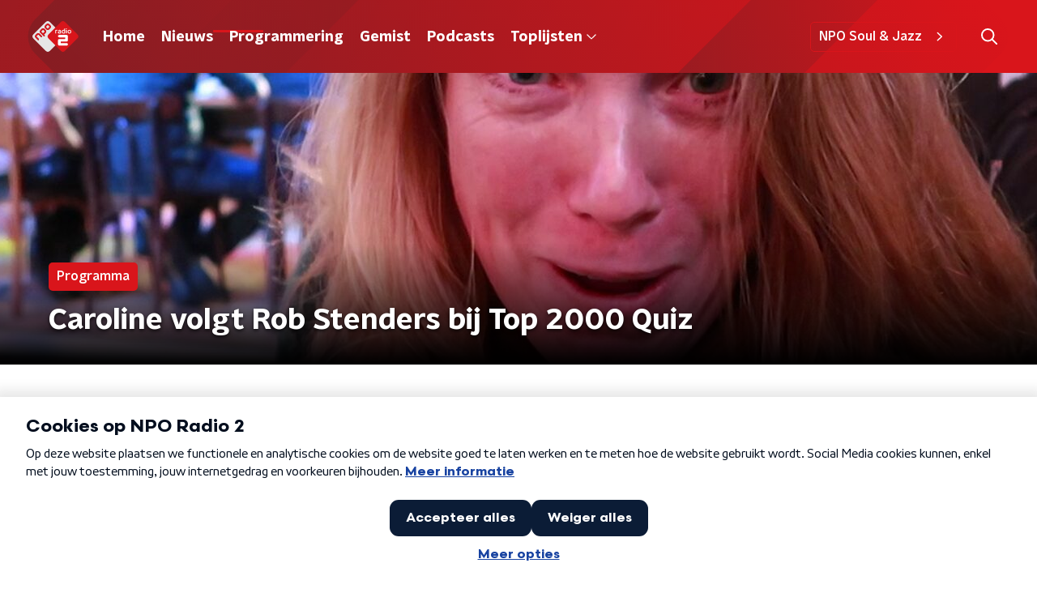

--- FILE ---
content_type: text/html; charset=utf-8
request_url: https://www.nporadio2.nl/nieuws/npo-radio-2/5f4f2f5d-28cc-4b1f-ac2e-5ffe02f509e1/caroline-volgt-rob-stenders-bij-top-2000-quiz
body_size: 19383
content:
<!DOCTYPE html><html lang="nl"><head><meta charSet="utf-8"/><title>Caroline volgt Rob Stenders bij Top 2000 Quiz | NPO Radio 2</title><meta content="index, follow" name="robots"/><meta content="Onze eigen Rob heeft samen met Irene Moors de enige echte Top 2000 Quiz gewonnen! Zijn steun en toeverlaat Caroline volgde hem tijdens deze bloedstollende dag." name="description"/><meta content="Caroline volgt Rob Stenders bij Top 2000 Quiz" property="og:title"/><meta content="website" property="og:type"/><meta content="https://www.nporadio2.nl/nieuws/npo-radio-2/5f4f2f5d-28cc-4b1f-ac2e-5ffe02f509e1/caroline-volgt-rob-stenders-bij-top-2000-quiz" property="og:url"/><meta content="NPO Radio 2" property="og:site_name"/><meta content="Onze eigen Rob heeft samen met Irene Moors de enige echte Top 2000 Quiz gewonnen! Zijn steun en toeverlaat Caroline volgde hem tijdens deze bloedstollende dag." property="og:description"/><meta content="https://cms-assets.nporadio.nl/npoRadio2/archief/_videoThumbnail/3767401/e89cf2a8ff.jpg?mtime=20210718220501&amp;focal=none&amp;tmtime=20210720112125" property="og:image"/><meta content="https://cms-assets.nporadio.nl/npoRadio2/archief/_videoThumbnail/3767401/e89cf2a8ff.jpg?mtime=20210718220501&amp;focal=none&amp;tmtime=20210720112125" property="og:image:secure_url"/><meta content="Caroline volgt Rob Stenders bij Top 2000 Quiz" name="twitter:title"/><meta content="Onze eigen Rob heeft samen met Irene Moors de enige echte Top 2000 Quiz gewonnen! Zijn steun en toeverlaat Caroline volgde hem tijdens deze bloedstollende dag." name="twitter:description"/><meta content="https://cms-assets.nporadio.nl/npoRadio2/archief/_videoThumbnail/3767401/e89cf2a8ff.jpg?mtime=20210718220501&amp;focal=none&amp;tmtime=20210720112125" name="twitter:image"/><meta content="summary_large_image" name="twitter:card"/><link href="https://www.nporadio2.nl/nieuws/npo-radio-2/5f4f2f5d-28cc-4b1f-ac2e-5ffe02f509e1/caroline-volgt-rob-stenders-bij-top-2000-quiz" rel="canonical"/><link href="https://www.nporadio2.nl/nieuws/rss" rel="alternate" title="Nieuws | NPO Radio 2" type="application/rss+xml"/><meta content="width=device-width, initial-scale=1" name="viewport"/><link href="/apple-touch-icon.png" rel="apple-touch-icon" sizes="180x180"/><link href="/favicon-32x32.png" rel="icon" sizes="32x32" type="image/png"/><link href="/favicon-16x16.png" rel="icon" sizes="16x16" type="image/png"/><link href="/site.webmanifest" rel="manifest"/><link color="#101010" href="/safari-pinned-tab.svg" rel="mask-icon"/><meta content="#22282E" name="msapplication-TileColor"/><meta content="#22282E" name="theme-color"/><meta content="only light" name="color-scheme"/><noscript><style>body .hidden_on_noscript { display: none; }</style></noscript><script type="application/ld+json">{"@context":"https://schema.org","@type":"NewsArticle","author":{"@type":"Organization","name":" "},"dateModified":"2018-11-29 22:27:57","datePublished":"2018-11-29 22:28:17","description":"<p>Onze eigen Rob heeft samen met Irene Moors de enige echte Top 2000 Quiz gewonnen! Zijn steun en toeverlaat Caroline volgde hem tijdens deze bloedstollende dag.</p>","headline":"Caroline volgt Rob Stenders bij Top 2000 Quiz","image":["https://cms-assets.nporadio.nl/npoRadio2/archief/_videoThumbnail/3767401/e89cf2a8ff.jpg?mtime=20210718220501&focal=none&tmtime=20210720112125"],"mainEntityOfPage":"https://www.nporadio2.nl/nieuws/npo-radio-2/5f4f2f5d-28cc-4b1f-ac2e-5ffe02f509e1/caroline-volgt-rob-stenders-bij-top-2000-quiz","publisher":{"@type":"Organization","logo":{"@type":"ImageObject","height":200,"url":"https://www.nporadio2.nl/images/logo_radio2.png","width":200},"name":"NPO Radio 2"},"url":"https://www.nporadio2.nl/nieuws/npo-radio-2/5f4f2f5d-28cc-4b1f-ac2e-5ffe02f509e1/caroline-volgt-rob-stenders-bij-top-2000-quiz"}</script><meta name="next-head-count" content="28"/><link rel="preload" href="/_next/static/css/ee16e49f08f08348.css" as="style"/><link rel="stylesheet" href="/_next/static/css/ee16e49f08f08348.css" data-n-g=""/><noscript data-n-css=""></noscript><script defer="" nomodule="" src="/_next/static/chunks/polyfills-c67a75d1b6f99dc8.js"></script><script defer="" src="/_next/static/chunks/2215.ab74474392c4126d.js"></script><script defer="" src="/_next/static/chunks/5290.f8c631e3a1eaa470.js"></script><script src="/_next/static/chunks/webpack-8703737e193aaf8c.js" defer=""></script><script src="/_next/static/chunks/framework-45ce3d09104a2cae.js" defer=""></script><script src="/_next/static/chunks/main-6c9de2843f486a63.js" defer=""></script><script src="/_next/static/chunks/pages/_app-579714b79dd815c5.js" defer=""></script><script src="/_next/static/chunks/7b3ddd08-42b89039fcd123fb.js" defer=""></script><script src="/_next/static/chunks/e44137f9-e8cf7cd2f0cd4bfa.js" defer=""></script><script src="/_next/static/chunks/8e389506-cddf8b2d0db0ffd6.js" defer=""></script><script src="/_next/static/chunks/8725-10fe6e46818d6a0d.js" defer=""></script><script src="/_next/static/chunks/138-3c09a25efcd617b1.js" defer=""></script><script src="/_next/static/chunks/1520-bf2b79ee232ca18e.js" defer=""></script><script src="/_next/static/chunks/3713-9dc92c8652efaea1.js" defer=""></script><script src="/_next/static/chunks/3797-9a4f247de29159cb.js" defer=""></script><script src="/_next/static/chunks/1950-a71d07befc870979.js" defer=""></script><script src="/_next/static/chunks/5112-f2b9d04da84484cd.js" defer=""></script><script src="/_next/static/chunks/pages/nieuws/%5BcategorySlug%5D/%5BarticleId%5D/%5BarticleSlug%5D-f29c77407e91b141.js" defer=""></script><script src="/_next/static/sOGcgJb731CSKfkiUeP1o/_buildManifest.js" defer=""></script><script src="/_next/static/sOGcgJb731CSKfkiUeP1o/_ssgManifest.js" defer=""></script><style data-styled="" data-styled-version="5.3.5">.jXsPTz{position:fixed;left:0;bottom:-1px;right:0;height:75px;background:rgba(9,9,9,0.75);border-top:1px solid rgba(95,95,95,0.65);-webkit-backdrop-filter:blur(6px);backdrop-filter:blur(6px);z-index:9;-webkit-user-select:none;-moz-user-select:none;-ms-user-select:none;user-select:none;-webkit-transition:height 0.25s ease-out;transition:height 0.25s ease-out;padding-bottom:env(safe-area-inset-bottom,0);}/*!sc*/
@media (min-width:1200px){.jXsPTz{height:86px;}}/*!sc*/
@media print{.jXsPTz{display:none;}}/*!sc*/
data-styled.g69[id="sc-627673f7-0"]{content:"jXsPTz,"}/*!sc*/
.kJdjvG{position:absolute;top:0;left:0;right:0;height:75px;-webkit-transition:height 0.15s ease-out,-webkit-transform 0.15s ease-in,top 0.25s ease-out;-webkit-transition:height 0.15s ease-out,transform 0.15s ease-in,top 0.25s ease-out;transition:height 0.15s ease-out,transform 0.15s ease-in,top 0.25s ease-out;-webkit-transform:translateY(0);-ms-transform:translateY(0);transform:translateY(0);}/*!sc*/
@media (min-width:1200px){.kJdjvG{height:86px;}}/*!sc*/
data-styled.g70[id="sc-627673f7-1"]{content:"kJdjvG,"}/*!sc*/
.bwcALN{display:-webkit-box;display:-webkit-flex;display:-ms-flexbox;display:flex;-webkit-align-items:center;-webkit-box-align:center;-ms-flex-align:center;align-items:center;-webkit-flex-wrap:nowrap;-ms-flex-wrap:nowrap;flex-wrap:nowrap;-webkit-box-pack:justify;-webkit-justify-content:space-between;-ms-flex-pack:justify;justify-content:space-between;height:74px;}/*!sc*/
@media (min-width:1200px){.bwcALN{height:85px;}}/*!sc*/
data-styled.g71[id="sc-627673f7-2"]{content:"bwcALN,"}/*!sc*/
.ddpthC{display:block;position:absolute;left:0;right:75px;bottom:0;top:0;background:transparent;z-index:1;cursor:pointer;}/*!sc*/
@media (min-width:1200px){.ddpthC{right:calc(50vw + 194px);}}/*!sc*/
data-styled.g72[id="sc-627673f7-3"]{content:"ddpthC,"}/*!sc*/
@page{size:A4;margin:0;}/*!sc*/
html,body{min-block-size:100%;}/*!sc*/
body{background-color:#fff;-webkit-font-smoothing:antialiased;margin:0;min-inline-size:320px;padding:0;}/*!sc*/
p,h1,h2,h3,h4,h5,h6{margin:0 0 15px;word-break:break-word;}/*!sc*/
h1,h2{font-size:24px;line-height:1.3;}/*!sc*/
@media (min-width:1200px){h1,h2{font-size:20px;line-height:1.4;}}/*!sc*/
h1,h2,h3{font-family:'NPO Nova Headline',sans-serif;font-weight:700;}/*!sc*/
h1 > *,h2 > *,h3 > *{font-family:inherit !important;font-weight:inherit !important;}/*!sc*/
div,p,h3,li{font-size:16px;line-height:1.6;}/*!sc*/
@media (min-width:1200px){div,p,h3,li{font-size:18px;}}/*!sc*/
strong,h4,h5,h6{font-family:'NPO Nova Text',sans-serif;font-weight:550;}/*!sc*/
em{font-feature-settings:'ss01';}/*!sc*/
body,article,aside,section,div,p,table,ul{font-family:'NPO Nova Text',sans-serif;font-weight:400;}/*!sc*/
:where(button,input,select,textarea){font:inherit;}/*!sc*/
@media print{body{-webkit-print-color-adjust:exact !important;print-color-adjust:exact !important;}div:not(.printable){visibility:hidden;}.printable div{visibility:visible;}header{display:none;}footer{display:none;}}/*!sc*/
data-styled.g91[id="sc-global-tWaEe1"]{content:"sc-global-tWaEe1,"}/*!sc*/
.gJjOOt{color:#fff;margin:8px 10px 0 5px;padding:3px;position:relative;display:-webkit-box;display:-webkit-flex;display:-ms-flexbox;display:flex;-webkit-align-items:center;-webkit-box-align:center;-ms-flex-align:center;align-items:center;}/*!sc*/
.gJjOOt:before{background-color:#d9151b;border-radius:2px;content:'';display:block;inline-size:4px;inset-block:5px 3px;inset-inline-start:-5px;position:absolute;}/*!sc*/
@media (min-width:1200px){.gJjOOt{margin-block-end:12px;max-inline-size:75%;}}/*!sc*/
data-styled.g99[id="sc-c8ae5f4a-0"]{content:"gJjOOt,"}/*!sc*/
.laLOgd{-webkit-box-orient:vertical;border-radius:2px;display:-webkit-box;font-size:22px;-webkit-line-clamp:4;line-height:1.4;margin-block-end:0;margin-inline-start:-3px;overflow:hidden;padding-inline-start:15px;text-shadow:0 2px 4px rgb(0 0 0 / 0.75);}/*!sc*/
@media (min-width:1200px){.laLOgd{font-size:28px;-webkit-line-clamp:2;}}/*!sc*/
@media (min-width:1200px){.laLOgd{font-size:36px;-webkit-line-clamp:4;}}/*!sc*/
@media (min-width:1344px){.laLOgd{-webkit-line-clamp:4;}}/*!sc*/
data-styled.g100[id="sc-c8ae5f4a-1"]{content:"laLOgd,"}/*!sc*/
.grNnqK{-webkit-align-items:center;-webkit-box-align:center;-ms-flex-align:center;align-items:center;border-radius:2px;display:-webkit-inline-box;display:-webkit-inline-flex;display:-ms-inline-flexbox;display:inline-flex;font-size:0.9375rem;font-weight:550;gap:8px;padding:3px 6px;white-space:nowrap;background:#d9151b;color:#fff;}/*!sc*/
@media (min-width:1200px){.grNnqK{border-radius:5px;font-size:1rem;padding:5px 10px;}}/*!sc*/
data-styled.g110[id="sc-b8198653-0"]{content:"grNnqK,"}/*!sc*/
.hyigYc{padding:0 20px;margin:0 auto;max-width:1200px;position:relative;}/*!sc*/
@media (min-width:768px){.hyigYc{padding:0 25px;}}/*!sc*/
data-styled.g122[id="sc-acc4007a-0"]{content:"hyigYc,"}/*!sc*/
.kqpLBZ{--padding:13px 0 16px;padding:var(--padding);position:relative;overflow:hidden;}/*!sc*/
#chart .sc-aef9f26a-0{overflow:visible;}/*!sc*/
@media (min-width:768px){.kqpLBZ{--padding:25px 0 26px;}}/*!sc*/
.pNCwP{--padding:13px 0 16px;background:#22282e;padding:var(--padding);position:relative;overflow:hidden;}/*!sc*/
#chart .sc-aef9f26a-0{overflow:visible;}/*!sc*/
@media (min-width:768px){.pNCwP{--padding:25px 0 26px;}}/*!sc*/
data-styled.g125[id="sc-aef9f26a-0"]{content:"kqpLBZ,pNCwP,"}/*!sc*/
.gyUMYM{-webkit-block-size:100%;-ms-flex-block-size:100%;block-size:100%;inline-size:100%;inset:0;max-block-size:2000px;position:absolute;}/*!sc*/
data-styled.g126[id="sc-aef9f26a-1"]{content:"gyUMYM,"}/*!sc*/
.gvMLxs g > g{fill:#101010;}/*!sc*/
data-styled.g189[id="sc-6b03b9a5-0"]{content:"gvMLxs,"}/*!sc*/
.grZeO path{fill:#101010;}/*!sc*/
data-styled.g190[id="sc-98b86276-0"]{content:"grZeO,"}/*!sc*/
.dSSskv line,.dSSskv circle{stroke:currentColor;}/*!sc*/
data-styled.g238[id="sc-eee812e5-0"]{content:"dSSskv,"}/*!sc*/
.iuPOkY{z-index:1;}/*!sc*/
@media (min-width:1200px){.iuPOkY{margin-right:20px;}}/*!sc*/
data-styled.g303[id="sc-6119ae5a-1"]{content:"iuPOkY,"}/*!sc*/
.bqIinL{display:-webkit-box;display:-webkit-flex;display:-ms-flexbox;display:flex;-webkit-box-pack:justify;-webkit-justify-content:space-between;-ms-flex-pack:justify;justify-content:space-between;-webkit-align-items:center;-webkit-box-align:center;-ms-flex-align:center;align-items:center;margin:0 auto;padding-left:10px;padding-right:10px;max-width:1200px;position:relative;height:100%;}/*!sc*/
@media (min-width:1200px){.bqIinL{padding-left:0px;padding-right:0px;}}/*!sc*/
data-styled.g304[id="sc-6119ae5a-2"]{content:"bqIinL,"}/*!sc*/
.hHlCOw{outline:2px solid transparent;outline-offset:2px;-webkit-transition:outline-color 200ms;transition:outline-color 200ms;font-family:'NPO Nova Headline',sans-serif;font-weight:700;-webkit-text-decoration:none;text-decoration:none;border-radius:5px;color:#fff;cursor:pointer;display:inline-block;font-size:18px;line-height:1;padding:7px 10px 6px 10px;position:relative;-webkit-transition:outline-color 200ms,background-color 200ms,color 200ms;transition:outline-color 200ms,background-color 200ms,color 200ms;}/*!sc*/
.hHlCOw:focus-visible{outline-color:#5b5bff;}/*!sc*/
.hHlCOw:hover{background:#d9151b;color:#fff;}/*!sc*/
.hHlCOw:hover:after{opacity:0;}/*!sc*/
.hHlCOw:active{background:#d9151b;color:#fff;}/*!sc*/
.hHlCOw:active:after{opacity:0;}/*!sc*/
.hHlCOw:after{-webkit-transition:background-color 200ms;transition:background-color 200ms;--offset:22px;-webkit-block-size:3px;-ms-flex-block-size:3px;block-size:3px;border-radius:5px;content:'';opacity:0;position:absolute;-webkit-inset-block-end:0;-ms-inlrock-end:0;inset-block-end:0;inset-inline-start:calc(var(--offset) / 2);inline-size:calc(100% - var(--offset));}/*!sc*/
.bFpvQM{outline:2px solid transparent;outline-offset:2px;-webkit-transition:outline-color 200ms;transition:outline-color 200ms;font-family:'NPO Nova Headline',sans-serif;font-weight:700;-webkit-text-decoration:none;text-decoration:none;border-radius:5px;color:#fff;cursor:pointer;display:inline-block;font-size:18px;line-height:1;padding:7px 10px 6px 10px;position:relative;-webkit-transition:outline-color 200ms,background-color 200ms,color 200ms;transition:outline-color 200ms,background-color 200ms,color 200ms;opacity:1;}/*!sc*/
.bFpvQM:focus-visible{outline-color:#5b5bff;}/*!sc*/
.bFpvQM:hover{background:#d9151b;color:#fff;}/*!sc*/
.bFpvQM:hover:after{opacity:0;}/*!sc*/
.bFpvQM:active{background:#d9151b;color:#fff;}/*!sc*/
.bFpvQM:active:after{opacity:0;}/*!sc*/
.bFpvQM:after{-webkit-transition:background-color 200ms;transition:background-color 200ms;--offset:22px;-webkit-block-size:3px;-ms-flex-block-size:3px;block-size:3px;border-radius:5px;content:'';opacity:0;position:absolute;-webkit-inset-block-end:0;-ms-inlrock-end:0;inset-block-end:0;inset-inline-start:calc(var(--offset) / 2);inline-size:calc(100% - var(--offset));}/*!sc*/
.bFpvQM:after{background-color:#d9151b;opacity:1;}/*!sc*/
data-styled.g305[id="sc-6119ae5a-3"]{content:"hHlCOw,bFpvQM,"}/*!sc*/
.lpoxkQ{position:absolute;top:0;left:0;right:0;min-width:320px;height:60px;z-index:4;}/*!sc*/
@media (min-width:768px){.lpoxkQ{height:70px;}}/*!sc*/
@media (min-width:1200px){.lpoxkQ{height:90px;}}/*!sc*/
data-styled.g306[id="sc-6119ae5a-4"]{content:"lpoxkQ,"}/*!sc*/
.cJysQT{-webkit-align-items:center;-webkit-box-align:center;-ms-flex-align:center;align-items:center;display:-webkit-box;display:-webkit-flex;display:-ms-flexbox;display:flex;left:50%;margin:0;position:absolute;-webkit-transform:translate(-50%,0);-ms-transform:translate(-50%,0);transform:translate(-50%,0);}/*!sc*/
@media (min-width:1200px){.cJysQT{position:relative;left:0;-webkit-transform:none;-ms-transform:none;transform:none;}}/*!sc*/
data-styled.g307[id="sc-6119ae5a-5"]{content:"cJysQT,"}/*!sc*/
@media (max-width:1199px){.jVyRTC{display:none;}}/*!sc*/
data-styled.g308[id="sc-6119ae5a-6"]{content:"jVyRTC,"}/*!sc*/
.cytOPL{display:-webkit-box;display:-webkit-flex;display:-ms-flexbox;display:flex;-webkit-align-items:center;-webkit-box-align:center;-ms-flex-align:center;align-items:center;-webkit-box-pack:center;-webkit-justify-content:center;-ms-flex-pack:center;justify-content:center;-webkit-tap-highlight-color:rgba(0,0,0,0);cursor:pointer;border:none;background:transparent;box-sizing:content-box;border-radius:5px;padding:0;color:#fff;outline:2px solid transparent;outline-offset:2px;-webkit-transition:outline-color 200ms;transition:outline-color 200ms;-webkit-transition:background-color 200ms;transition:background-color 200ms;height:37px;width:39px;}/*!sc*/
.cytOPL:hover{color:#fff;background:#d9151b;}/*!sc*/
.cytOPL:active{background-color:#9e0101;color:#fff;}/*!sc*/
.cytOPL:focus-visible{outline-color:#5b5bff;}/*!sc*/
data-styled.g309[id="sc-6119ae5a-7"]{content:"cytOPL,"}/*!sc*/
.cESczn svg{height:22px;width:22px;}/*!sc*/
@media (min-width:1200px){.cESczn{display:none;}}/*!sc*/
data-styled.g310[id="sc-6119ae5a-8"]{content:"cESczn,"}/*!sc*/
.hkRJdw{outline:2px solid transparent;outline-offset:2px;-webkit-transition:outline-color 200ms;transition:outline-color 200ms;-webkit-transition:background-color 200ms;transition:background-color 200ms;-webkit-text-decoration:none;text-decoration:none;line-height:1;cursor:pointer;display:-webkit-box;display:-webkit-flex;display:-ms-flexbox;display:flex;-webkit-align-items:center;-webkit-box-align:center;-ms-flex-align:center;align-items:center;margin-right:20px;height:35px;padding-left:10px;padding-right:10px;font-size:16px;font-family:'NPO Nova Text',sans-serif;font-weight:550;color:#fff;border:1px solid;background:transparent;border-color:#d9151b;border-radius:5px;}/*!sc*/
.hkRJdw:focus-visible{outline-color:#5b5bff;}/*!sc*/
.hkRJdw:hover{background:#d9151b;color:#fff;}/*!sc*/
.hkRJdw:active{border-color:#9e0101;background:#9e0101;}/*!sc*/
@media (max-width:1199px){.hkRJdw{display:none;}}/*!sc*/
data-styled.g311[id="sc-6119ae5a-9"]{content:"hkRJdw,"}/*!sc*/
.fdSxX{display:block;max-width:120px;height:27px;outline:2px solid transparent;outline-offset:2px;-webkit-transition:outline-color 200ms;transition:outline-color 200ms;}/*!sc*/
@media (min-width:1200px){.fdSxX{height:38px;}}/*!sc*/
.fdSxX:focus-visible{outline-color:#5b5bff;}/*!sc*/
data-styled.g313[id="sc-6119ae5a-11"]{content:"fdSxX,"}/*!sc*/
.SHtHX{display:inline-block;height:20px;width:20px;}/*!sc*/
data-styled.g314[id="sc-6119ae5a-12"]{content:"SHtHX,"}/*!sc*/
.cWZgVf{display:-webkit-box;display:-webkit-flex;display:-ms-flexbox;display:flex;-webkit-align-items:center;-webkit-box-align:center;-ms-flex-align:center;align-items:center;}/*!sc*/
data-styled.g315[id="sc-6119ae5a-13"]{content:"cWZgVf,"}/*!sc*/
.hROcEd{position:fixed;left:0;top:0;bottom:0;width:280px;background-color:#1F272D;padding:20px;-webkit-transform:translate3d(-330px,0,0);-ms-transform:translate3d(-330px,0,0);transform:translate3d(-330px,0,0);-webkit-transition:all 0.2s ease-out;transition:all 0.2s ease-out;z-index:10;overflow:hidden auto;}/*!sc*/
.hROcEd ul{margin:15px 0;padding:0;list-style:none;}/*!sc*/
.hROcEd li{padding:10px 0;margin-bottom:10px;-webkit-transition:all 0.35s ease-out;transition:all 0.35s ease-out;}/*!sc*/
@media (max-width:320px){.hROcEd li{padding:4px 0;}}/*!sc*/
data-styled.g316[id="sc-a6ca196e-0"]{content:"hROcEd,"}/*!sc*/
.gDtjFe{color:#fff;font-size:1rem;line-height:22px;margin:0 0 25px;}/*!sc*/
data-styled.g369[id="sc-17cac0f3-0"]{content:"gDtjFe,"}/*!sc*/
.fTyknB{height:100%;width:100%;}/*!sc*/
data-styled.g370[id="sc-ccc38220-0"]{content:"fTyknB,"}/*!sc*/
.gNqsma{background:none;color:inherit;border:none;padding:0;font:inherit;cursor:pointer;-webkit-align-items:center;-webkit-box-align:center;-ms-flex-align:center;align-items:center;background:#d9151b;border-radius:5px;box-shadow:0px 2px 7px 1px rgba(0,0,0,0.1);color:var(--accent-color);display:-webkit-box;display:-webkit-flex;display:-ms-flexbox;display:flex;height:24px;-webkit-box-pack:center;-webkit-justify-content:center;-ms-flex-pack:center;justify-content:center;width:24px;}/*!sc*/
.gNqsma:hover{cursor:pointer;}/*!sc*/
.gNqsma:focus{outline:2px solid #5b5bff;}/*!sc*/
data-styled.g371[id="sc-ccc38220-1"]{content:"gNqsma,"}/*!sc*/
.fUggFS{fill:#fff;}/*!sc*/
data-styled.g372[id="sc-ccc38220-2"]{content:"fUggFS,"}/*!sc*/
.bjgPFn{padding:15px;height:56px;width:100%;box-sizing:border-box;background-color:#fff;border-radius:5px;border:none;font-size:16px;line-height:56px;}/*!sc*/
.bjgPFn::-webkit-input-placeholder{color:#101010;font-family:'NPO Nova Text',sans-serif;}/*!sc*/
.bjgPFn::-moz-placeholder{color:#101010;font-family:'NPO Nova Text',sans-serif;}/*!sc*/
.bjgPFn:-ms-input-placeholder{color:#101010;font-family:'NPO Nova Text',sans-serif;}/*!sc*/
.bjgPFn::placeholder{color:#101010;font-family:'NPO Nova Text',sans-serif;}/*!sc*/
.bjgPFn[data-has-error='true']{border:5px #d9151b solid;color:#d9151b;outline:none;}/*!sc*/
data-styled.g373[id="sc-73cc6105-0"]{content:"bjgPFn,"}/*!sc*/
.bZGfWg{position:relative;}/*!sc*/
data-styled.g374[id="sc-78f67ecb-0"]{content:"bZGfWg,"}/*!sc*/
.hDpabu{padding-right:53px;}/*!sc*/
data-styled.g375[id="sc-78f67ecb-1"]{content:"hDpabu,"}/*!sc*/
.bVgNrU{position:absolute;top:12px;right:12px;z-index:5;width:32px;height:32px;}/*!sc*/
data-styled.g376[id="sc-78f67ecb-2"]{content:"bVgNrU,"}/*!sc*/
.eZbiVn{margin-top:10px;}/*!sc*/
data-styled.g377[id="sc-78f67ecb-3"]{content:"eZbiVn,"}/*!sc*/
.gELObD{margin:0 0 15px;font-size:20px;color:#fff;font-family:'NPO Nova Headline',sans-serif;font-weight:700;font-style:normal;}/*!sc*/
@media (min-width:768px){.gELObD{font-size:25px;}}/*!sc*/
data-styled.g379[id="sc-9e5adb19-0"]{content:"gELObD,"}/*!sc*/
.fjjiye{-webkit-text-decoration:none;text-decoration:none;font-size:16px;line-height:22px;color:#fff;font-family:'NPO Nova Text',sans-serif;font-weight:400;}/*!sc*/
.fjjiye:hover{-webkit-text-decoration:underline;text-decoration:underline;}/*!sc*/
data-styled.g380[id="sc-59bc36ab-0"]{content:"fjjiye,"}/*!sc*/
.dNoDVw{padding:0 20px;min-height:140px;width:100%;}/*!sc*/
.dNoDVw:first-child{padding-left:0;border-right:1px solid #f1f1f1;}/*!sc*/
@media (min-width:768px){.dNoDVw{padding:0 50px;border-right:2px solid #f1f1f1;}.dNoDVw:first-child{border-right:2px solid #f1f1f1;}}/*!sc*/
.dNoDVw:last-child{padding-right:0;}/*!sc*/
.dNoDVw ul{margin:0;padding:0;list-style:none;}/*!sc*/
.dNoDVw li{padding:3px 0;margin:0;}/*!sc*/
.dNoDVw .sc-59bc36ab-0{display:inline-block;padding:5px 3px;margin-left:-3px;}/*!sc*/
@media (min-width:768px){.dNoDVw .sc-59bc36ab-0{font-size:18px;}}/*!sc*/
data-styled.g381[id="sc-59bc36ab-1"]{content:"dNoDVw,"}/*!sc*/
.gzjjML{position:relative;width:100%;height:60px;}/*!sc*/
@media (min-width:768px){.gzjjML{height:70px;}}/*!sc*/
@media (min-width:1200px){.gzjjML{height:90px;}}/*!sc*/
data-styled.g382[id="sc-d8f0e8a6-0"]{content:"gzjjML,"}/*!sc*/
.eIcSXW{background:linear-gradient(295deg,#d9151b 11%,#9c1b21 100%);}/*!sc*/
data-styled.g383[id="sc-91231c2c-0"]{content:"eIcSXW,"}/*!sc*/
.dBNhKa{background:url(/svg/header-small.svg) center/cover no-repeat;-webkit-block-size:100%;-ms-flex-block-size:100%;block-size:100%;inline-size:100%;}/*!sc*/
data-styled.g384[id="sc-91231c2c-1"]{content:"dBNhKa,"}/*!sc*/
.dXheDM{-webkit-align-items:center;-webkit-box-align:center;-ms-flex-align:center;align-items:center;color:#101010;display:-webkit-box;display:-webkit-flex;display:-ms-flexbox;display:flex;-webkit-flex-direction:column;-ms-flex-direction:column;flex-direction:column;}/*!sc*/
data-styled.g390[id="sc-cbc591fe-0"]{content:"dXheDM,"}/*!sc*/
.hKzVLw{font-size:1rem;font-weight:550;margin-block-end:5px;}/*!sc*/
data-styled.g391[id="sc-cbc591fe-1"]{content:"hKzVLw,"}/*!sc*/
.hgQmFy{display:-webkit-box;display:-webkit-flex;display:-ms-flexbox;display:flex;-webkit-align-content:center;-ms-flex-line-pack:center;align-content:center;-webkit-box-pack:start;-webkit-justify-content:flex-start;-ms-flex-pack:start;justify-content:flex-start;min-height:19px;}/*!sc*/
.hgQmFy svg{display:block;margin:6px;}/*!sc*/
@media (max-width:768px){.hgQmFy{-webkit-order:-1;-ms-flex-order:-1;order:-1;margin-bottom:15px;}}/*!sc*/
data-styled.g404[id="sc-60eb2d28-0"]{content:"hgQmFy,"}/*!sc*/
.xPOQc{background:linear-gradient(253deg,#d9151b 14%,#22282e 100%);}/*!sc*/
data-styled.g405[id="sc-60eb2d28-1"]{content:"xPOQc,"}/*!sc*/
.jOKHp{background:url(/svg/footer.svg) center/cover no-repeat;padding-bottom:75px;}/*!sc*/
@media (min-width:1200px){.jOKHp{padding-bottom:85px;}}/*!sc*/
data-styled.g406[id="sc-60eb2d28-2"]{content:"jOKHp,"}/*!sc*/
.jvmtRd{padding:25px 20px;}/*!sc*/
@media (min-width:768px){.jvmtRd{padding:50px 25px;}}/*!sc*/
data-styled.g407[id="sc-60eb2d28-3"]{content:"jvmtRd,"}/*!sc*/
.dVSZHk{color:#fff;display:-webkit-box;display:-webkit-flex;display:-ms-flexbox;display:flex;font-family:'NPO Nova Headline',sans-serif;font-size:18px;font-weight:700;line-height:35px;margin-bottom:35px;padding:0;}/*!sc*/
@media (min-width:600px){.dVSZHk{font-size:20px;}}/*!sc*/
@media (min-width:768px){.dVSZHk{font-size:26px;line-height:50px;margin-bottom:50px;padding:0;}}/*!sc*/
@media (min-width:1200px){.dVSZHk{font-size:28px;}}/*!sc*/
data-styled.g408[id="sc-60eb2d28-4"]{content:"dVSZHk,"}/*!sc*/
.ivGfHq{margin-right:15px;width:50px;}/*!sc*/
@media (min-width:768px){.ivGfHq{width:75px;}}/*!sc*/
data-styled.g409[id="sc-60eb2d28-5"]{content:"ivGfHq,"}/*!sc*/
.YGjna{-webkit-text-decoration:none;text-decoration:none;font-size:16px;line-height:22px;color:#fff;font-family:'NPO Nova Text',sans-serif;font-weight:400;}/*!sc*/
.YGjna:hover{-webkit-text-decoration:underline;text-decoration:underline;}/*!sc*/
data-styled.g410[id="sc-60eb2d28-6"]{content:"YGjna,"}/*!sc*/
.gFFacm{display:-webkit-box;display:-webkit-flex;display:-ms-flexbox;display:flex;-webkit-align-items:stretch;-webkit-box-align:stretch;-ms-flex-align:stretch;align-items:stretch;-webkit-box-pack:start;-webkit-justify-content:flex-start;-ms-flex-pack:start;justify-content:flex-start;width:100%;min-height:150px;}/*!sc*/
.gFFacm a{border-bottom:2px solid transparent;}/*!sc*/
.gFFacm a:hover{-webkit-text-decoration:none;text-decoration:none;border-bottom:2px solid #d9151b;}/*!sc*/
data-styled.g411[id="sc-60eb2d28-7"]{content:"gFFacm,"}/*!sc*/
.gNReHA{display:-webkit-box;display:-webkit-flex;display:-ms-flexbox;display:flex;padding:25px 0;-webkit-align-items:center;-webkit-box-align:center;-ms-flex-align:center;align-items:center;-webkit-box-pack:justify;-webkit-justify-content:space-between;-ms-flex-pack:justify;justify-content:space-between;}/*!sc*/
data-styled.g412[id="sc-60eb2d28-8"]{content:"gNReHA,"}/*!sc*/
.jpCcvh{font-family:'NPO Nova Text',sans-serif;font-weight:400;}/*!sc*/
@media (min-width:768px){.jpCcvh{font-size:18px;}}/*!sc*/
data-styled.g413[id="sc-60eb2d28-9"]{content:"jpCcvh,"}/*!sc*/
.gJksjo{display:-webkit-box;display:-webkit-flex;display:-ms-flexbox;display:flex;-webkit-align-items:center;-webkit-box-align:center;-ms-flex-align:center;align-items:center;}/*!sc*/
@media (min-width:768px){.gJksjo{-webkit-box-pack:end;-webkit-justify-content:flex-end;-ms-flex-pack:end;justify-content:flex-end;}}/*!sc*/
.gJksjo > p{margin-bottom:0;}/*!sc*/
data-styled.g414[id="sc-60eb2d28-10"]{content:"gJksjo,"}/*!sc*/
.dcpOWp{min-height:150px;margin-top:50px;width:100%;color:#fff;}/*!sc*/
@media (min-width:768px){.dcpOWp{margin-top:0;padding-left:50px;}}/*!sc*/
.dcpOWp .sc-78f67ecb-3{font-family:'NPO Nova Text',sans-serif;font-weight:400;color:#fff;position:absolute;}/*!sc*/
@media (min-width:768px){.dcpOWp .sc-78f67ecb-3{font-size:18px;margin:20px 0 0 0;}}/*!sc*/
data-styled.g415[id="sc-60eb2d28-11"]{content:"dcpOWp,"}/*!sc*/
.kTOxMu{display:-webkit-box;display:-webkit-flex;display:-ms-flexbox;display:flex;-webkit-flex-direction:column;-ms-flex-direction:column;flex-direction:column;-webkit-align-items:flex-start;-webkit-box-align:flex-start;-ms-flex-align:flex-start;align-items:flex-start;}/*!sc*/
@media (min-width:768px){.kTOxMu{-webkit-flex:1 1;-ms-flex:1 1;flex:1 1;-webkit-flex-direction:row;-ms-flex-direction:row;flex-direction:row;margin:0 auto;max-width:1200px;}}/*!sc*/
data-styled.g416[id="sc-60eb2d28-12"]{content:"kTOxMu,"}/*!sc*/
.bGahpI{display:-webkit-box;display:-webkit-flex;display:-ms-flexbox;display:flex;width:100%;-webkit-flex-direction:column;-ms-flex-direction:column;flex-direction:column;}/*!sc*/
@media (min-width:768px){.bGahpI{-webkit-flex-direction:row;-ms-flex-direction:row;flex-direction:row;-webkit-align-items:center;-webkit-box-align:center;-ms-flex-align:center;align-items:center;-webkit-box-pack:justify;-webkit-justify-content:space-between;-ms-flex-pack:justify;justify-content:space-between;}}/*!sc*/
data-styled.g417[id="sc-60eb2d28-13"]{content:"bGahpI,"}/*!sc*/
@media (min-width:768px){.jzUmGy{width:30%;}.jzUmGy > p{margin:0;}}/*!sc*/
data-styled.g418[id="sc-60eb2d28-14"]{content:"jzUmGy,"}/*!sc*/
.gJifsV{display:-webkit-box;display:-webkit-flex;display:-ms-flexbox;display:flex;-webkit-flex-wrap:wrap;-ms-flex-wrap:wrap;flex-wrap:wrap;gap:0 12px;}/*!sc*/
.gJifsV a{border-bottom:2px solid transparent;}/*!sc*/
.gJifsV a:hover{-webkit-text-decoration:none;text-decoration:none;border-bottom:2px solid #d9151b;}/*!sc*/
data-styled.g419[id="sc-60eb2d28-15"]{content:"gJifsV,"}/*!sc*/
.ffcfYP{height:32px;margin-left:10px;}/*!sc*/
data-styled.g420[id="sc-60eb2d28-16"]{content:"ffcfYP,"}/*!sc*/
.ftfjWQ a{-webkit-text-decoration:none;text-decoration:none;font-family:'NPO Nova Text',sans-serif;font-weight:400;font-size:16px;line-height:22px;color:#fff;border-bottom:2px solid transparent;}/*!sc*/
.ftfjWQ a:hover{border-bottom:2px solid #d9151b;}/*!sc*/
data-styled.g421[id="sc-60eb2d28-17"]{content:"ftfjWQ,"}/*!sc*/
.dLrdyJ{color:#000;}/*!sc*/
.dLrdyJ a:not(.button){color:#d9151b;-webkit-text-decoration:none;text-decoration:none;background-image:linear-gradient(currentColor,currentColor);background-position:0 100%;background-repeat:no-repeat;background-size:0 2px;-webkit-transition:background-size cubic-bezier(0,0.5,0,1) 200ms;transition:background-size cubic-bezier(0,0.5,0,1) 200ms;}/*!sc*/
.dLrdyJ a:not(.button):hover,.dLrdyJ a:not(.button):focus{-webkit-text-decoration:none;text-decoration:none;background-size:100% 2px;}/*!sc*/
.dLrdyJ a.button{background:none;border:none;box-sizing:border-box;color:inherit;cursor:pointer;font:inherit;outline:inherit;padding:0;outline-offset:2px;outline:2px solid transparent;-webkit-transition:outline-color 200ms;transition:outline-color 200ms;--font-size:0.875rem;-webkit-align-items:center;-webkit-box-align:center;-ms-flex-align:center;align-items:center;border-radius:5px;color:#fff;cursor:pointer;display:-webkit-box;display:-webkit-flex;display:-ms-flexbox;display:flex;font-family:'NPO Nova Headline',sans-serif;font-size:var(--font-size);font-weight:700;-webkit-box-pack:center;-webkit-justify-content:center;-ms-flex-pack:center;justify-content:center;line-height:1;padding:12px 16px 11px;position:relative;-webkit-transition:outline-color 200ms,background-color 200ms,color 200ms;transition:outline-color 200ms,background-color 200ms,color 200ms;background:#d9151b;display:-webkit-inline-box;display:-webkit-inline-flex;display:-ms-inline-flexbox;display:inline-flex;min-height:44px;-webkit-text-decoration:none;text-decoration:none;}/*!sc*/
.dLrdyJ a.button:focus-visible{outline-color:#5b5bff;}/*!sc*/
@media (min-width:1200px){.dLrdyJ a.button{--font-size:1rem;}}/*!sc*/
.dLrdyJ a.button::before{background:#d9151b;-webkit-block-size:100%;-ms-flex-block-size:100%;block-size:100%;border-radius:5px;content:'';inline-size:100%;-webkit-inset-block-start:0;-ms-intb-rlock-start:0;inset-block-start:0;inset-inline-start:0;opacity:0.2;padding:0;position:absolute;-webkit-transition:padding 200ms,left 200ms,top 200ms;transition:padding 200ms,left 200ms,top 200ms;z-index:-1;}/*!sc*/
@media (hover:hover){.dLrdyJ a.button:hover:before{inset-block-start:-10px;inset-inline-start:-10px;padding:10px;}}/*!sc*/
data-styled.g454[id="sc-6dd20ddb-0"]{content:"dLrdyJ,"}/*!sc*/
.dYzLBE{min-height:100px;}/*!sc*/
data-styled.g456[id="sc-303171b8-1"]{content:"dYzLBE,"}/*!sc*/
.fNsGEg{background-color:#eee;text-align:center;padding:10px;}/*!sc*/
data-styled.g457[id="sc-303171b8-2"]{content:"fNsGEg,"}/*!sc*/
.jlBKBF{color:#101010;-webkit-text-decoration:underline;text-decoration:underline;}/*!sc*/
data-styled.g458[id="sc-303171b8-3"]{content:"jlBKBF,"}/*!sc*/
.endMNQ{--font-size:22px;color:#fff;font-size:var(--font-size);line-height:1.3;margin-block-end:25px;padding-block-end:3px;position:relative;}/*!sc*/
@media (max-width:767px){.endMNQ{margin-block-start:10px;}}/*!sc*/
@media (min-width:768px){.endMNQ{--font-size:24px;}}/*!sc*/
@media (min-width:1200px){.endMNQ{--font-size:28px;}}/*!sc*/
data-styled.g465[id="sc-4bc7072c-0"]{content:"endMNQ,"}/*!sc*/
.fbQFHr{display:-webkit-box;display:-webkit-flex;display:-ms-flexbox;display:flex;-webkit-flex-direction:column;-ms-flex-direction:column;flex-direction:column;gap:15px;}/*!sc*/
@media (min-width:600px){.fbQFHr{display:grid;grid-gap:15px;grid-template-columns:repeat(2,1fr);}}/*!sc*/
@media (min-width:1200px){.fbQFHr{grid-gap:25px;grid-template-columns:repeat(4,1fr);}}/*!sc*/
data-styled.g466[id="sc-3df3eb31-0"]{content:"fbQFHr,"}/*!sc*/
.eTevYg g > g{fill:#101010;}/*!sc*/
data-styled.g628[id="sc-529b2cf0-0"]{content:"eTevYg,"}/*!sc*/
.isbQPp{display:-webkit-box;display:-webkit-flex;display:-ms-flexbox;display:flex;-webkit-align-items:center;-webkit-box-align:center;-ms-flex-align:center;align-items:center;-webkit-box-pack:end;-webkit-justify-content:flex-end;-ms-flex-pack:end;justify-content:flex-end;}/*!sc*/
.isbQPp svg{padding:8px;}/*!sc*/
data-styled.g629[id="sc-f66bd562-0"]{content:"isbQPp,"}/*!sc*/
.lfsCFr{display:-webkit-box;display:-webkit-flex;display:-ms-flexbox;display:flex;}/*!sc*/
.lfsCFr svg path{-webkit-transition:fill 200ms ease;transition:fill 200ms ease;}/*!sc*/
.lfsCFr:hover svg path{fill:#d9151b;}/*!sc*/
data-styled.g631[id="sc-f66bd562-2"]{content:"lfsCFr,"}/*!sc*/
.jRgoSJ{margin:15px 0 0;padding-top:10px;display:-webkit-box;display:-webkit-flex;display:-ms-flexbox;display:flex;border-top:1px solid #101010;-webkit-box-pack:justify;-webkit-justify-content:space-between;-ms-flex-pack:justify;justify-content:space-between;-webkit-align-items:center;-webkit-box-align:center;-ms-flex-align:center;align-items:center;}/*!sc*/
data-styled.g632[id="sc-939944d8-0"]{content:"jRgoSJ,"}/*!sc*/
.dMQHtd{word-break:break-all;}/*!sc*/
data-styled.g633[id="sc-939944d8-1"]{content:"dMQHtd,"}/*!sc*/
.cKNUqo{display:-webkit-box;display:-webkit-flex;display:-ms-flexbox;display:flex;}/*!sc*/
data-styled.g634[id="sc-939944d8-2"]{content:"cKNUqo,"}/*!sc*/
.YWDGk{display:-webkit-box;display:-webkit-flex;display:-ms-flexbox;display:flex;min-width:45px;padding:4px 0;}/*!sc*/
data-styled.g635[id="sc-939944d8-3"]{content:"YWDGk,"}/*!sc*/
.haZNIG{padding:4px 0;}/*!sc*/
data-styled.g636[id="sc-939944d8-4"]{content:"haZNIG,"}/*!sc*/
.kstGCH{font-family:'NPO Nova Text',sans-serif;font-size:16px;display:inline-block;margin-right:10px;color:#d9151b;-webkit-text-decoration:none;text-decoration:none;background-image:linear-gradient(currentColor,currentColor);background-position:0 100%;background-repeat:no-repeat;background-size:0 2px;-webkit-transition:background-size cubic-bezier(0,0.5,0,1) 200ms;transition:background-size cubic-bezier(0,0.5,0,1) 200ms;}/*!sc*/
@media (min-width:1200px){.kstGCH{font-size:16px;}}/*!sc*/
@media (hover:hover){.kstGCH:hover{-webkit-text-decoration:none;text-decoration:none;background-size:100% 2px;}}/*!sc*/
data-styled.g637[id="sc-939944d8-5"]{content:"kstGCH,"}/*!sc*/
.frSbum{display:-webkit-box;display:-webkit-flex;display:-ms-flexbox;display:flex;-webkit-box-flex:1;-webkit-flex-grow:1;-ms-flex-positive:1;flex-grow:1;-webkit-box-pack:end;-webkit-justify-content:flex-end;-ms-flex-pack:end;justify-content:flex-end;-webkit-align-items:center;-webkit-box-align:center;-ms-flex-align:center;align-items:center;}/*!sc*/
.frSbum .sc-32f81270-0{margin-left:10px;width:24px;height:24px;line-height:24px;display:-webkit-box;display:-webkit-flex;display:-ms-flexbox;display:flex;-webkit-box-pack:center;-webkit-justify-content:center;-ms-flex-pack:center;justify-content:center;-webkit-align-items:center;-webkit-box-align:center;-ms-flex-align:center;align-items:center;}/*!sc*/
data-styled.g638[id="sc-939944d8-6"]{content:"frSbum,"}/*!sc*/
.kZsXRn{--padding-bottom:20px;display:-webkit-box;display:-webkit-flex;display:-ms-flexbox;display:flex;margin:0;padding:10px 0 var(--padding-bottom);-webkit-align-items:flex-start;-webkit-box-align:flex-start;-ms-flex-align:flex-start;align-items:flex-start;}/*!sc*/
@media (min-width:600px){.kZsXRn{--padding-bottom:15px;}}/*!sc*/
@media (min-width:1200px){.kZsXRn{--padding-bottom:30px;}}/*!sc*/
data-styled.g639[id="sc-de153955-0"]{content:"kZsXRn,"}/*!sc*/
.kHAvni{-webkit-align-items:center;-webkit-box-align:center;-ms-flex-align:center;align-items:center;color:#d9151b;cursor:pointer;display:-webkit-box;display:-webkit-flex;display:-ms-flexbox;display:flex;font-weight:550;-webkit-text-decoration:none;text-decoration:none;}/*!sc*/
@media (hover:hover){.kHAvni:hover{-webkit-text-decoration:underline;text-decoration:underline;}}/*!sc*/
data-styled.g640[id="sc-de153955-1"]{content:"kHAvni,"}/*!sc*/
.dsEpor{display:-webkit-box;display:-webkit-flex;display:-ms-flexbox;display:flex;-webkit-align-items:center;-webkit-box-align:center;-ms-flex-align:center;align-items:center;white-space:nowrap;color:#101010;}/*!sc*/
.dsEpor > span{overflow:hidden;text-overflow:ellipsis;}/*!sc*/
.dsEpor > svg{padding:0 8px;}/*!sc*/
.dsEpor > svg [data-fill-color]{fill:#101010;}/*!sc*/
.dsEpor:last-child{overflow:hidden;}/*!sc*/
.dsEpor:last-child > svg{display:none;}/*!sc*/
data-styled.g641[id="sc-de153955-2"]{content:"dsEpor,"}/*!sc*/
.ehToEu{padding:15px 0;display:-webkit-box;display:-webkit-flex;display:-ms-flexbox;display:flex;-webkit-flex-direction:row;-ms-flex-direction:row;flex-direction:row;}/*!sc*/
@media (min-width:600px){.ehToEu{-webkit-flex-direction:column;-ms-flex-direction:column;flex-direction:column;}}/*!sc*/
data-styled.g642[id="sc-ec7202a-0"]{content:"ehToEu,"}/*!sc*/
.dFbqwk{padding:15px 0;}/*!sc*/
data-styled.g643[id="sc-834ee17a-0"]{content:"dFbqwk,"}/*!sc*/
.hdLoMl{display:-webkit-box;display:-webkit-flex;display:-ms-flexbox;display:flex;-webkit-flex-direction:row;-ms-flex-direction:row;flex-direction:row;gap:20px;}/*!sc*/
@media (min-width:1344px){.hdLoMl{-webkit-flex-direction:row;-ms-flex-direction:row;flex-direction:row;}}/*!sc*/
data-styled.g645[id="sc-e7fd9719-0"]{content:"hdLoMl,"}/*!sc*/
.fnpMGI{position:absolute;bottom:0;left:0;padding:15px 0;width:100%;box-sizing:border-box;}/*!sc*/
data-styled.g646[id="sc-e7fd9719-1"]{content:"fnpMGI,"}/*!sc*/
.iwjkRo{margin-left:20px;height:100%;}/*!sc*/
data-styled.g647[id="sc-e7fd9719-2"]{content:"iwjkRo,"}/*!sc*/
.jMMHHE{height:360px;position:relative;overflow:hidden;z-index:0;}/*!sc*/
@media (min-width:1344px){.jMMHHE{height:450px;}}/*!sc*/
data-styled.g652[id="sc-8cb63c32-0"]{content:"jMMHHE,"}/*!sc*/
.KLtiT{height:100%;background-image:url("https://cms-assets.nporadio.nl/npoRadio2/archief/_articleHeaderM/3767401/e89cf2a8ff.jpg?mtime=20210718220501&focal=none&tmtime=20210720112123");background-size:cover;background-repeat:no-repeat;background-position:center center;}/*!sc*/
@media (min-width:1200px){.KLtiT{max-width:1400px;margin:0 auto;background-color:initial;background-size:1400px;}}/*!sc*/
@media (max-width:767px){.KLtiT{background-image:url(https://cms-assets.nporadio.nl/npoRadio2/archief/_articleHeaderS/3767401/e89cf2a8ff.jpg?mtime=20210718220501&focal=none&tmtime=20210720112123);}}/*!sc*/
.KLtiT:before{content:'';background-image:linear-gradient(to bottom,rgba(0,0,0,0),rgba(0,0,0,1));height:60px;position:absolute;bottom:0;left:0;right:0;}/*!sc*/
@media (min-width:1200px){.KLtiT:before{height:150px;}}/*!sc*/
data-styled.g653[id="sc-8cb63c32-1"]{content:"KLtiT,"}/*!sc*/
.bEOBjm{background-color:#000;}/*!sc*/
data-styled.g654[id="sc-c0d67b74-0"]{content:"bEOBjm,"}/*!sc*/
.fCJxoM{position:relative;}/*!sc*/
data-styled.g683[id="sc-f14c36c2-0"]{content:"fCJxoM,"}/*!sc*/
.dJkmqp{width:128px;height:96px;vertical-align:middle;border-radius:5px;-webkit-transition:box-shadow 200ms ease;transition:box-shadow 200ms ease;}/*!sc*/
@media (min-width:768px){.dJkmqp{box-shadow:0 2px 4px rgba(0,0,0,0.25);}}/*!sc*/
@media (min-width:1200px){.dJkmqp{width:100%;height:auto;}}/*!sc*/
data-styled.g684[id="sc-f14c36c2-1"]{content:"dJkmqp,"}/*!sc*/
.iENYRk{height:100%;width:100%;display:-webkit-box;display:-webkit-flex;display:-ms-flexbox;display:flex;-webkit-flex-direction:column;-ms-flex-direction:column;flex-direction:column;-webkit-box-pack:center;-webkit-justify-content:center;-ms-flex-pack:center;justify-content:center;border-radius:0 5px 5px 0;}/*!sc*/
@media (min-width:1200px){.iENYRk{-webkit-box-pack:start;-webkit-justify-content:flex-start;-ms-flex-pack:start;justify-content:flex-start;border-radius:0 0 5px 5px;}}/*!sc*/
data-styled.g685[id="sc-f14c36c2-2"]{content:"iENYRk,"}/*!sc*/
.fWSLsD{margin:0 2px 0 15px;}/*!sc*/
@media (min-width:1200px){.fWSLsD{padding:0;margin:12px 0 0 0;}}/*!sc*/
data-styled.g686[id="sc-f14c36c2-3"]{content:"fWSLsD,"}/*!sc*/
.IgKvn{--font-size:0.875rem;--padding:0;-webkit-box-orient:vertical;color:#fff;display:-webkit-box;font-size:var(--font-size);font-weight:550;-webkit-line-clamp:3;line-height:1.3;margin:0;overflow:hidden;padding:var(--padding);-webkit-transition:all 200ms ease;transition:all 200ms ease;}/*!sc*/
@media (min-width:768px){.IgKvn{--font-size:1.125rem;}}/*!sc*/
@media (min-width:1200px){.IgKvn{--padding:2px 0;}}/*!sc*/
data-styled.g687[id="sc-f14c36c2-4"]{content:"IgKvn,"}/*!sc*/
.khqfqr{background-color:initial;display:-webkit-box;display:-webkit-flex;display:-ms-flexbox;display:flex;-webkit-flex-direction:row;-ms-flex-direction:row;flex-direction:row;-webkit-align-items:center;-webkit-box-align:center;-ms-flex-align:center;align-items:center;margin-bottom:20px;height:96px;-webkit-text-decoration:none;text-decoration:none;}/*!sc*/
@media (min-width:1200px){.khqfqr{-webkit-flex-direction:column;-ms-flex-direction:column;flex-direction:column;-webkit-align-items:flex-start;-webkit-box-align:flex-start;-ms-flex-align:flex-start;align-items:flex-start;height:345px;width:280px;}}/*!sc*/
@media (hover:hover){.khqfqr:hover{cursor:pointer;}.khqfqr:hover .sc-f14c36c2-4{color:#d9151b;}.khqfqr:hover .sc-f14c36c2-1{box-shadow:0 2px 8px rgba(0,0,0,0.6);}}/*!sc*/
data-styled.g688[id="sc-f14c36c2-5"]{content:"khqfqr,"}/*!sc*/
.fOfzwN{--color:#d9151b;--font-size:0.875rem;--line-clamp:1;--line-height:1.3;--margin:0;-webkit-box-orient:vertical;color:var(--color);display:-webkit-box;font-size:var(--font-size);font-weight:550;-webkit-line-clamp:var(--line-clamp);line-height:var(--line-height);margin:var(--margin);overflow:hidden;padding:0;text-transform:normal;}/*!sc*/
@media (min-width:600px){.fOfzwN{--line-clamp:2;}}/*!sc*/
@media (min-width:1200px){.fOfzwN{--color:#d9151b;--font-size:1.125rem;--line-clamp:unset;--line-height:1.1;--margin:0 0 5px 0;}}/*!sc*/
data-styled.g689[id="sc-832a6dbe-0"]{content:"fOfzwN,"}/*!sc*/
.kuECeo{display:grid;grid-gap:15px;grid-template-columns:100%;}/*!sc*/
@media (min-width:600px){.kuECeo{grid-template-columns:160px auto;}}/*!sc*/
@media (min-width:768px){.kuECeo{grid-gap:30px;grid-template-columns:160px auto 140px;}}/*!sc*/
@media (min-width:1200px){.kuECeo{grid-template-columns:1fr 620px 1fr;}}/*!sc*/
data-styled.g712[id="sc-20906417-0"]{content:"kuECeo,"}/*!sc*/
.hHBvse{padding:15px 0;}/*!sc*/
@media (min-width:600px){.hHBvse{grid-row:2;grid-column:1 / 3;}}/*!sc*/
@media (min-width:768px){.hHBvse{grid-row:1;grid-column:3 / 3;}}/*!sc*/
data-styled.g713[id="sc-63d1d590-0"]{content:"hHBvse,"}/*!sc*/
.cvzKjT h1,.cvzKjT h2,.cvzKjT h3,.cvzKjT h4,.cvzKjT h5,.cvzKjT h6{margin:30px 0 15px;}/*!sc*/
@media (min-width:600px){.cvzKjT h1,.cvzKjT h2,.cvzKjT h3,.cvzKjT h4,.cvzKjT h5,.cvzKjT h6{margin:40px 0 15px;}}/*!sc*/
.cvzKjT p{font-weight:550;margin:0 0 30px;}/*!sc*/
@media (min-width:600px){.cvzKjT p{margin:0 0 30px;}}/*!sc*/
.cvzKjT a{background-image:linear-gradient(currentColor,currentColor);background-position:0% 100%;background-repeat:no-repeat;background-size:0% 2px;color:#d9151b;outline-offset:3px;outline:2px solid transparent;-webkit-text-decoration:none;text-decoration:none;-webkit-transition:background-size cubic-bezier(0,0.5,0,1) 200ms;transition:background-size cubic-bezier(0,0.5,0,1) 200ms;}/*!sc*/
.cvzKjT a:focus-visible{background-size:100% 2px;outline-color:#d9151b;-webkit-text-decoration:none;text-decoration:none;}/*!sc*/
@media (hover:hover){.cvzKjT a:hover{-webkit-text-decoration:none;text-decoration:none;background-size:100% 2px;}}/*!sc*/
data-styled.g714[id="sc-883b42c9-0"]{content:"cvzKjT,"}/*!sc*/
.cLGbXN{display:-webkit-box;display:-webkit-flex;display:-ms-flexbox;display:flex;-webkit-flex-direction:column;-ms-flex-direction:column;flex-direction:column;}/*!sc*/
data-styled.g716[id="sc-cd0b0bd0-0"]{content:"cLGbXN,"}/*!sc*/
.eKtccQ{grid-gap:0;}/*!sc*/
@media (min-width:600px){.eKtccQ{grid-template-rows:auto 1fr;grid-gap:30px;grid-row-gap:0;}}/*!sc*/
@media (min-width:768px){.eKtccQ{grid-template-columns:190px auto;}}/*!sc*/
@media (min-width:1200px){.eKtccQ{grid-template-columns:190px auto 170px;}}/*!sc*/
data-styled.g717[id="sc-cd0b0bd0-1"]{content:"eKtccQ,"}/*!sc*/
@media (min-width:1200px){.oOTED{display:none;}}/*!sc*/
data-styled.g718[id="sc-cd0b0bd0-2"]{content:"oOTED,"}/*!sc*/
.eVEFDd{height:auto;}/*!sc*/
data-styled.g719[id="sc-cd0b0bd0-3"]{content:"eVEFDd,"}/*!sc*/
.cNVbdr{display:none;}/*!sc*/
@media (min-width:1200px){.cNVbdr{display:block;min-width:160px;grid-row:1 / 3;}}/*!sc*/
data-styled.g720[id="sc-cd0b0bd0-4"]{content:"cNVbdr,"}/*!sc*/
@media (min-width:600px){.jJfPtd{grid-column:2;grid-row:1 / 3;}}/*!sc*/
data-styled.g721[id="sc-cd0b0bd0-5"]{content:"jJfPtd,"}/*!sc*/
@media (min-width:600px){.fahVTd{margin:0;grid-column:2;grid-row:3;}}/*!sc*/
data-styled.g722[id="sc-cd0b0bd0-6"]{content:"fahVTd,"}/*!sc*/
.ffXnMK{display:-webkit-box;display:-webkit-flex;display:-ms-flexbox;display:flex;-webkit-flex-direction:column;-ms-flex-direction:column;flex-direction:column;}/*!sc*/
data-styled.g723[id="sc-cd0b0bd0-7"]{content:"ffXnMK,"}/*!sc*/
.kmwXnd{position:relative;-webkit-align-items:center;-webkit-box-align:center;-ms-flex-align:center;align-items:center;display:-webkit-box;display:-webkit-flex;display:-ms-flexbox;display:flex;padding-bottom:15px;}/*!sc*/
@media (min-width:600px){.kmwXnd{-webkit-align-items:flex-start;-webkit-box-align:flex-start;-ms-flex-align:flex-start;align-items:flex-start;padding-left:0;padding-right:0;-webkit-flex-direction:column;-ms-flex-direction:column;flex-direction:column;}}/*!sc*/
data-styled.g724[id="sc-cd0b0bd0-8"]{content:"kmwXnd,"}/*!sc*/
.aeBmm{font-size:14px;padding:5px 0;}/*!sc*/
.aeBmm span{color:#6a6a6a;}/*!sc*/
.aeBmm:after{position:absolute;bottom:0;left:0;content:'';width:100%;border-bottom:1px solid #d9151b;}/*!sc*/
@media (min-width:600px){.aeBmm{font-size:18px;width:100%;}.aeBmm:after{display:block;position:relative;padding-top:10px;margin-bottom:5px;}}/*!sc*/
data-styled.g725[id="sc-cd0b0bd0-9"]{content:"aeBmm,"}/*!sc*/
.kPJIS{margin-top:-2px;}/*!sc*/
.kPJIS:last-of-type > span::after{content:'';}/*!sc*/
data-styled.g727[id="sc-cd0b0bd0-11"]{content:"kPJIS,"}/*!sc*/
.iAMrjX{display:inline-block;}/*!sc*/
.iAMrjX:after{content:'|';padding:0 5px;}/*!sc*/
@media (min-width:600px){.iAMrjX{padding:5px 0 0;font-size:16px;}.iAMrjX:after{content:none;}}/*!sc*/
data-styled.g728[id="sc-cd0b0bd0-12"]{content:"iAMrjX,"}/*!sc*/
.iENxXn + div{margin-top:20px;}/*!sc*/
@media (min-width:600px){.iENxXn + div{margin-top:30px;}}/*!sc*/
data-styled.g737[id="sc-cd0b0bd0-21"]{content:"iENxXn,"}/*!sc*/
</style></head><body><div id="modal-root"></div><div id="__next" data-reactroot=""><div class="sc-627673f7-0 jXsPTz"><a role="button" class="sc-627673f7-3 ddpthC"></a><div class="sc-627673f7-1 kJdjvG"><div class="sc-627673f7-2 bwcALN"><div id="audio-player-id" style="display:none"></div></div></div></div><header class="sc-d8f0e8a6-0 sc-91231c2c-0 gzjjML eIcSXW"><div class="sc-91231c2c-1 dBNhKa"></div><div class="sc-6119ae5a-4 lpoxkQ"><div class="sc-6119ae5a-2 bqIinL"><button aria-pressed="false" role="button" tabindex="0" class="sc-6119ae5a-7 sc-6119ae5a-8 cytOPL cESczn"><svg viewBox="0 0 17 14" xmlns="http://www.w3.org/2000/svg"><path d="M0 0h17l-.28 2H0zM0 6h16.15l-.28 2H0zM0 12h15.31l-.28 2H0z" fill="currentColor"></path></svg></button><nav class="sc-6119ae5a-5 cJysQT"><span class="sc-6119ae5a-1 iuPOkY"><a href="/"><img src="/svg/npo_radio2_logo.svg" alt="Naar homepage" loading="lazy" class="sc-6119ae5a-11 fdSxX"/></a></span><div class="sc-6119ae5a-6 jVyRTC"><a href="/" class="sc-6119ae5a-3 hHlCOw">Home</a><a href="/nieuws" class="sc-6119ae5a-3 bFpvQM">Nieuws</a><a href="/programmering" class="sc-6119ae5a-3 hHlCOw">Programmering</a><a href="/gemist" class="sc-6119ae5a-3 hHlCOw">Gemist</a><a href="/podcasts" class="sc-6119ae5a-3 hHlCOw">Podcasts</a></div></nav><div class="sc-6119ae5a-13 cWZgVf"><a href="/soulenjazz" class="sc-6119ae5a-9 hkRJdw">NPO Soul &amp; Jazz<!-- -->   <span class="sc-6119ae5a-12 SHtHX"><svg viewBox="0 0 58 58" xmlns="http://www.w3.org/2000/svg"><path d="M37.51 30.48 22.55 44.53c-.6.57-1.56.57-2.15 0l-.9-.86a1.4 1.4 0 0 1 0-2.06l12.98-12.15L19.51 17.3a1.4 1.4 0 0 1 0-2.06l.9-.86c.6-.57 1.56-.57 2.16 0l14.95 14.05c.59.57.59 1.49-.01 2.05Z" fill="currentColor"></path></svg></span></a><button role="button" class="sc-6119ae5a-7 cytOPL"><svg height="20px" preserveAspectRatio="none" viewBox="0 0 14 14" width="20px" xmlns="http://www.w3.org/2000/svg" class="sc-eee812e5-0 dSSskv"><title>zoeken</title><g fill="none" fill-rule="evenodd" stroke="none" stroke-width="1"><circle cx="5.76470588" cy="5.76470588" data-hover-color="1" r="5.07843137" stroke-width="1.37254902"></circle><line data-hover-color="1" id="Line" stroke-linecap="square" stroke-width="1.37254902" x1="9.47058824" x2="13.6087722" y1="9.47058824" y2="13.6087722"></line></g></svg></button></div></div></div><nav class="sc-a6ca196e-0 hROcEd"></nav></header><main class="printable"><article class="sc-cd0b0bd0-0 cLGbXN"><div class="sc-c0d67b74-0 bEOBjm"><div class="sc-8cb63c32-0 jMMHHE"><div class="sc-8cb63c32-1 KLtiT"></div><div class="sc-acc4007a-0 hyigYc"><div class="sc-acc4007a-0 hyigYc"><div class="sc-e7fd9719-1 fnpMGI"><div class="sc-e7fd9719-0 hdLoMl"><strong class="sc-b8198653-0 sc-e7fd9719-2 grNnqK iwjkRo">Programma</strong></div><div class="sc-c8ae5f4a-0 gJjOOt"><h1 height="high" class="sc-c8ae5f4a-1 laLOgd">Caroline volgt Rob Stenders bij Top 2000 Quiz</h1></div></div></div></div></div></div><div class="sc-aef9f26a-0 kqpLBZ"><div class="sc-acc4007a-0 hyigYc"><ol itemscope="" itemType="https://schema.org/BreadcrumbList" class="sc-de153955-0 kZsXRn"><li itemProp="itemListElement" itemscope="" itemType="https://schema.org/ListItem" class="sc-de153955-2 dsEpor"><a itemID="/nieuws" itemProp="item" itemscope="" itemType="https://schema.org/WebPage" href="/nieuws" class="sc-de153955-1 kHAvni"><span itemProp="name">Nieuws</span></a><svg height="8.4px" version="1.1" viewBox="0 0 10 14" width="6px" xmlns="http://www.w3.org/2000/svg"><title>chevron right</title><g fill="none" fill-rule="evenodd" stroke="none" stroke-width="1"><g data-fill-color="1" fill="#fff"><polygon points="1.66666667 0 10 7 1.66666667 14 0 11.9 5.66666667 7 0 2.1"></polygon></g></g></svg><meta content="1" itemProp="position"/></li><li itemProp="itemListElement" itemscope="" itemType="https://schema.org/ListItem" class="sc-de153955-2 dsEpor"><span itemProp="name">Caroline volgt Rob Stenders bij Top 2000 Quiz</span><meta content="2" itemProp="position"/></li></ol><div class="sc-20906417-0 sc-cd0b0bd0-1 kuECeo eKtccQ"><aside class="sc-ec7202a-0 sc-cd0b0bd0-7 ehToEu ffXnMK"><div class="sc-cd0b0bd0-8 kmwXnd"><div class="sc-cd0b0bd0-9 aeBmm"><div class="sc-cd0b0bd0-11 kPJIS"><span class="sc-cd0b0bd0-12 iAMrjX">do 29 november 2018<!-- --> <!-- -->22:27</span></div></div></div></aside><section class="sc-834ee17a-0 sc-cd0b0bd0-5 dFbqwk jJfPtd"><div class="sc-883b42c9-0 cvzKjT"><p>Onze eigen Rob heeft samen met Irene Moors de enige echte Top 2000 Quiz gewonnen! Zijn steun en toeverlaat Caroline volgde hem tijdens deze bloedstollende dag.</p></div><div class="sc-cd0b0bd0-21 iENxXn"><div class="sc-303171b8-1 dYzLBE"><p class="sc-303171b8-2 fNsGEg">Om deze inhoud te tonen moet je<!-- --> <a class="sc-303171b8-3 jlBKBF npo_cc_settings_link" href="#">toestemming geven</a> <!-- -->voor social media cookies.</p></div></div><div class="sc-cd0b0bd0-21 iENxXn"><div class="sc-6dd20ddb-0 dLrdyJ"><h2>TOP 2000</h2><p>Vanaf 1 t/m 7 december kan je weer stemmen voor de Top 2000. De lijst is van 25 t/m 31 december te horen op NPO Radio 2.</p></div></div></section><section class="sc-63d1d590-0 sc-cd0b0bd0-4 hHBvse cNVbdr"><div class="sc-cbc591fe-0 dXheDM"><div class="sc-cbc591fe-1 hKzVLw">Advertentie via ster.nl</div><div id="adid_nporadio2_desktoptabletoverig"></div></div></section><footer class="sc-939944d8-0 jRgoSJ sc-cd0b0bd0-6 fahVTd"><div class="sc-939944d8-1 dMQHtd"><div class="sc-939944d8-2 cKNUqo"><strong class="sc-939944d8-3 YWDGk">Tags</strong><div class="sc-939944d8-4 haZNIG"><a href="/nieuws?tag=Rob+Stenders" class="sc-939944d8-5 kstGCH">Rob Stenders</a><a href="/nieuws?tag=Caroline+Brouwers" class="sc-939944d8-5 kstGCH">Caroline Brouwers</a><a href="/nieuws?tag=vlog" class="sc-939944d8-5 kstGCH">vlog</a><a href="/nieuws?tag=Top+2000+quiz" class="sc-939944d8-5 kstGCH">Top 2000 quiz</a></div></div></div><div class="sc-939944d8-6 frSbum"><div class="sc-f66bd562-0 isbQPp"><a href="https://www.facebook.com/sharer/sharer.php?u=https://www.nporadio2.nl/nieuws/npo-radio-2/5f4f2f5d-28cc-4b1f-ac2e-5ffe02f509e1/caroline-volgt-rob-stenders-bij-top-2000-quiz" rel="noopener noreferrer" target="_blank" class="sc-f66bd562-2 lfsCFr"><svg height="18px" preserveAspectRatio="none" viewBox="0 0 10 18" width="10px" xmlns="http://www.w3.org/2000/svg" class="sc-6b03b9a5-0 gvMLxs"><title>facebookF</title><g fill="none" fill-rule="evenodd" stroke="none" stroke-width="1"><g fill-rule="nonzero"><path d="M9.04007812,10.125 L9.54,6.86742187 L6.41425781,6.86742187 L6.41425781,4.75347656 C6.41425781,3.86226563 6.85089844,2.99355469 8.25082031,2.99355469 L9.67183594,2.99355469 L9.67183594,0.220078125 C9.67183594,0.220078125 8.38230469,0 7.149375,0 C4.57523437,0 2.89265625,1.56023438 2.89265625,4.3846875 L2.89265625,6.86742187 L0.0312890625,6.86742187 L0.0312890625,10.125 L2.89265625,10.125 L2.89265625,18 L6.41425781,18 L6.41425781,10.125 L9.04007812,10.125 Z" data-fill-color="1"></path></g></g></svg></a><a href="https://api.whatsapp.com/send?phone=&amp;text=Caroline%20volgt%20Rob%20Stenders%20bij%20Top%202000%20Quiz:%20https://www.nporadio2.nl/nieuws/npo-radio-2/5f4f2f5d-28cc-4b1f-ac2e-5ffe02f509e1/caroline-volgt-rob-stenders-bij-top-2000-quiz" rel="noopener noreferrer" target="_blank" class="sc-f66bd562-2 lfsCFr"><svg height="19px" preserveAspectRatio="none" viewBox="0 0 19 19" width="19px" xmlns="http://www.w3.org/2000/svg" class="sc-529b2cf0-0 eTevYg"><title>whatsapp</title><g fill="none" fill-rule="evenodd" stroke="none" stroke-width="1"><g fill-rule="nonzero"><path d="M16.1542411,2.7609375 C14.3772321,0.9796875 12.0107143,0 9.49575893,0 C4.3046875,0 0.0805803571,4.22410714 0.0805803571,9.41517857 C0.0805803571,11.0734375 0.513169643,12.6935268 1.3359375,14.1227679 L0,19 L4.99174107,17.6895089 C6.36584821,18.4401786 7.91383929,18.8345982 9.49151786,18.8345982 L9.49575893,18.8345982 C14.6825893,18.8345982 19,14.6104911 19,9.41941964 C19,6.90446429 17.93125,4.5421875 16.1542411,2.7609375 Z M9.49575893,17.2484375 C8.08772321,17.2484375 6.709375,16.8709821 5.50915179,16.1584821 L5.225,15.9888393 L2.26473214,16.7649554 L3.05357143,13.8767857 L2.86696429,13.5799107 C2.08236607,12.3330357 1.67098214,10.8953125 1.67098214,9.41517857 C1.67098214,5.10200893 5.18258929,1.59040179 9.5,1.59040179 C11.5908482,1.59040179 13.5544643,2.4046875 15.0303571,3.88482143 C16.50625,5.36495536 17.4138393,7.32857143 17.409613,9.41941964 C17.409613,13.7368304 13.8089286,17.2484375 9.49575893,17.2484375 Z M13.7877232,11.3872768 C13.5544643,11.2685268 12.3966518,10.7002232 12.1803571,10.6238839 C11.9640625,10.5433036 11.8071429,10.5051339 11.6502232,10.7426339 C11.4933036,10.9801339 11.04375,11.5060268 10.9037946,11.6671875 C10.7680804,11.8241071 10.628125,11.8453125 10.3948661,11.7265625 C9.01227679,11.0352679 8.1046875,10.4924107 7.19285714,8.92745536 C6.95111607,8.51183036 7.43459821,8.54151786 7.88415179,7.64241071 C7.96049107,7.48549107 7.92232143,7.34977679 7.86294643,7.23102679 C7.80357143,7.11227679 7.3328125,5.95446429 7.13772321,5.48370536 C6.946875,5.02566964 6.75178571,5.08928571 6.60758929,5.08080357 C6.471875,5.07232143 6.31495536,5.07232143 6.15803571,5.07232143 C6.00111607,5.07232143 5.74665179,5.13169643 5.53035714,5.36495536 C5.3140625,5.60245536 4.70758929,6.17075893 4.70758929,7.32857143 C4.70758929,8.48638393 5.5515625,9.60602679 5.66607143,9.76294643 C5.78482143,9.91986607 7.32433036,12.2948661 9.68660714,13.3169643 C11.1794643,13.9616071 11.7647321,14.0167411 12.5111607,13.9064732 C12.9649554,13.8386161 13.9022321,13.3381696 14.0973214,12.7868304 C14.2924107,12.2354911 14.2924107,11.7647321 14.2330357,11.6671875 C14.1779018,11.5611607 14.0209821,11.5017857 13.7877232,11.3872768 Z"></path></g></g></svg></a><a href="https://twitter.com/intent/tweet?url=https://www.nporadio2.nl/nieuws/npo-radio-2/5f4f2f5d-28cc-4b1f-ac2e-5ffe02f509e1/caroline-volgt-rob-stenders-bij-top-2000-quiz&amp;via=nporadio2&amp;text=Caroline%20volgt%20Rob%20Stenders%20bij%20Top%202000%20Quiz" rel="noopener noreferrer" target="_blank" class="sc-f66bd562-2 lfsCFr"><svg height="18px" preserveAspectRatio="none" viewBox="0 0 512 512" width="18px" xmlns="http://www.w3.org/2000/svg" class="sc-98b86276-0 grZeO"><title>X</title><path d="M389.2 48h70.6L305.6 224.2 487 464H345L233.7 318.6 106.5 464H35.8l164.9-188.5L26.8 48h145.6l100.5 132.9L389.2 48zm-24.8 373.8h39.1L151.1 88h-42l255.3 333.8z" data-fill-color="1" data-hover-color="1"></path></svg></a></div></div></footer></div><div class="sc-cd0b0bd0-2 oOTED"><div class="sc-cbc591fe-0 dXheDM"><div class="sc-cbc591fe-1 hKzVLw">Advertentie via ster.nl</div><div id="adid_nporadio2_mobieloverig"></div></div></div></div></div><div class="sc-aef9f26a-0 pNCwP"><svg preserveAspectRatio="xMidYMid slice" viewBox="0 0 1920 450" xmlns="http://www.w3.org/2000/svg" class="sc-55b14e17-0 hRLIBw sc-aef9f26a-1 gyUMYM"><path d="M588.94-969.74-336-44.8l924.94 924.93L1513.88-44.8 588.94-969.74Z" fill="url(#radio-2-lane-decoration-dark-a)" opacity=".55"></path><path d="M1342.75-827.5 565-49.75 1342.75 728l777.74-777.75-777.74-777.75Z" fill="url(#radio-2-lane-decoration-dark-b)" opacity=".55"></path><mask height="2441" id="radio-2-lane-decoration-dark-c" maskUnits="userSpaceOnUse" style="mask-type:luminance" width="2439" x="-207" y="-950"><path d="M2232-949.21H-207v2440h2439v-2440Z" fill="#fff"></path></mask><g mask="url(#radio-2-lane-decoration-dark-c)" opacity=".7"><path d="M1208.45-868.01c-52.33-52.38-121.93-81.2-195.94-81.2-74.04 0-143.64 28.82-195.98 81.2L24.86-75.74C-27.48-23.36-56.29 46.23-56.29 120.3c0 51.45 13.91 100.75 39.96 143.6.3.48.96.56 1.34.18L966.2-717.37a64.44 64.44 0 0 1 45.8-18.97 64.44 64.44 0 0 1 45.82 18.97l-.05.08 942.38 942.6a279.53 279.53 0 0 1 40.62 51.43c26.41 43.08 40.54 92.73 40.54 144.55 0 74.06-28.82 143.64-81.16 196.02l150.69-150.76c49.73-49.74 78.26-115.07 80.96-184.97 3.05-78.32-28.08-154.12-83.49-209.55L1208.45-868Z" fill="url(#radio-2-lane-decoration-dark-d)"></path><path d="M816.55 1409.59c52.33 52.37 121.93 81.2 195.94 81.2 74.04 0 143.64-28.83 195.98-81.2l791.67-792.26c52.34-52.38 81.16-121.97 81.16-196.03 0-51.82-14.13-101.47-40.54-144.55l-981.94 982.19a64.48 64.48 0 0 1-45.81 18.98 64.47 64.47 0 0 1-45.82-18.98l.05-.08L24.87 316.27a279.2 279.2 0 0 1-40.61-51.43c-26.42-43.08-40.54-92.73-40.54-144.55 0-74.06 28.82-143.64 81.15-196.03L-125.82 75.03c-49.74 49.72-78.25 115.07-80.97 184.95-3.05 78.32 28.08 154.12 83.49 209.55l939.85 940.06Z" fill="url(#radio-2-lane-decoration-dark-e)"></path></g><defs><linearGradient gradientUnits="userSpaceOnUse" id="radio-2-lane-decoration-dark-a" x1="1076.88" x2="182.31" y1="397.38" y2="-497.18"><stop stop-color="#22282E"></stop><stop offset=".68" stop-color="#D9151B"></stop></linearGradient><linearGradient gradientUnits="userSpaceOnUse" id="radio-2-lane-decoration-dark-b" x1="1753.05" x2="1000.83" y1="322.07" y2="-430.14"><stop offset=".2" stop-color="#22282E"></stop><stop offset=".85" stop-color="#D9151B"></stop></linearGradient><linearGradient gradientUnits="userSpaceOnUse" id="radio-2-lane-decoration-dark-d" x1="2242.64" x2="-14.43" y1="-165.95" y2="-165.95"><stop offset=".4" stop-color="#D9151B"></stop><stop offset=".49" stop-color="#D0151B"></stop><stop offset=".63" stop-color="#B7181E"></stop><stop offset=".81" stop-color="#901C22"></stop><stop offset="1" stop-color="#5F2228"></stop></linearGradient><linearGradient gradientUnits="userSpaceOnUse" id="radio-2-lane-decoration-dark-e" x1="-209.41" x2="2034.8" y1="707.51" y2="707.51"><stop offset=".4" stop-color="#D9151B"></stop><stop offset=".49" stop-color="#D0151B"></stop><stop offset=".63" stop-color="#B7181E"></stop><stop offset=".81" stop-color="#901C22"></stop><stop offset="1" stop-color="#5F2228"></stop></linearGradient></defs></svg><div class="sc-acc4007a-0 hyigYc"><h2 class="sc-4bc7072c-0 endMNQ">Gerelateerd nieuws</h2><div class="sc-3df3eb31-0 fbQFHr"><a target="_self" class="sc-f14c36c2-5 khqfqr" href="/nieuws/npo-radio-2/1aeb3e33-eb59-48ef-94f7-7274b87a9b36/meld-je-vanaf-15-oktober-aan-voor-opnames-top-2000-a-gogo-en-top-2000-quiz"><div class="sc-f14c36c2-0 fCJxoM"><picture><source media="(min-width: 1200px)" srcSet="https://cms-assets.nporadio.nl/npoRadio2/_articleThumbnailL/7689.w1341.0.4ffaea5.jpg?v=1759345516"/><source media="(max-width: 1200px)" srcSet="https://cms-assets.nporadio.nl/npoRadio2/_articleThumbnailL/7689.w1341.0.4ffaea5.jpg?v=1759345516"/><img alt="Meld je vanaf 15 oktober aan voor opnames Top 2000 a gogo en Top 2000 Quiz" loading="lazy" srcSet="https://cms-assets.nporadio.nl/npoRadio2/_articleThumbnailL/7689.w1341.0.4ffaea5.jpg?v=1759345516" class="sc-f14c36c2-1 dJkmqp"/></picture></div><div class="sc-f14c36c2-2 iENYRk"><div class="sc-f14c36c2-3 fWSLsD"><p class="sc-832a6dbe-0 fOfzwN">Programma</p><span color="#fff" class="sc-f14c36c2-4 IgKvn">Meld je vanaf 15 oktober aan voor opnames Top 2000 a gogo en Top 2000 Quiz</span></div></div></a><a target="_self" class="sc-f14c36c2-5 khqfqr" href="/nieuws/npo-radio-2/92f2f68f-9cfe-4d6a-a8ef-192b44cd412a/meld-je-aan-voor-opnames-top-2000-a-gogo-en-top-2000-quiz"><div class="sc-f14c36c2-0 fCJxoM"><picture><source media="(min-width: 1200px)" srcSet="https://cms-assets.nporadio.nl/npoRadio2/_articleThumbnailL/Schermafbeelding-2024-10-14-om-16.04.35.png?v=1731408642%2C0.4819%2C0.4015"/><source media="(max-width: 1200px)" srcSet="https://cms-assets.nporadio.nl/npoRadio2/_articleThumbnailL/Schermafbeelding-2024-10-14-om-16.04.35.png?v=1731408642%2C0.4819%2C0.4015"/><img alt="Meld je aan voor opnames Top 2000 a gogo en Top 2000 Quiz" loading="lazy" srcSet="https://cms-assets.nporadio.nl/npoRadio2/_articleThumbnailL/Schermafbeelding-2024-10-14-om-16.04.35.png?v=1731408642%2C0.4819%2C0.4015" class="sc-f14c36c2-1 dJkmqp"/></picture></div><div class="sc-f14c36c2-2 iENYRk"><div class="sc-f14c36c2-3 fWSLsD"><p class="sc-832a6dbe-0 fOfzwN">Programma</p><span color="#fff" class="sc-f14c36c2-4 IgKvn">Meld je aan voor opnames Top 2000 a gogo en Top 2000 Quiz</span></div></div></a><a target="_self" class="sc-f14c36c2-5 khqfqr" href="/nieuws/npo-radio-2/e1b429b1-34a2-4a48-a396-83cc0ab1804c/paul-daagt-thomas-van-luyn-uit-met-een-quiz-over-prince"><div class="sc-f14c36c2-0 fCJxoM"><picture><source media="(min-width: 1200px)" srcSet="https://cms-assets.nporadio.nl/npoRadio2/_articleThumbnailL/54184081992_f55ab959e7_k.jpg?v=1733477256%2C0.502%2C0.3943"/><source media="(max-width: 1200px)" srcSet="https://cms-assets.nporadio.nl/npoRadio2/_articleThumbnailL/54184081992_f55ab959e7_k.jpg?v=1733477256%2C0.502%2C0.3943"/><img alt="Paul daagt Thomas van Luyn uit met een quiz over Prince" loading="lazy" srcSet="https://cms-assets.nporadio.nl/npoRadio2/_articleThumbnailL/54184081992_f55ab959e7_k.jpg?v=1733477256%2C0.502%2C0.3943" class="sc-f14c36c2-1 dJkmqp"/></picture></div><div class="sc-f14c36c2-2 iENYRk"><div class="sc-f14c36c2-3 fWSLsD"><p class="sc-832a6dbe-0 fOfzwN">Programma</p><span color="#fff" class="sc-f14c36c2-4 IgKvn">Paul daagt Thomas van Luyn uit met een quiz over Prince</span></div></div></a><a target="_self" class="sc-f14c36c2-5 khqfqr" href="/nieuws/npo-radio-2/493dda87-6008-4108-997f-dd0d2dc07705/aanmelden-voor-opnames-top-2000-a-gogo"><div class="sc-f14c36c2-0 fCJxoM"><picture><source media="(min-width: 1200px)" srcSet="https://cms-assets.nporadio.nl/npoRadio2/_articleThumbnailL/396988022_833761572087450_7803191194015142399_n.jpg?v=1698674188"/><source media="(max-width: 1200px)" srcSet="https://cms-assets.nporadio.nl/npoRadio2/_articleThumbnailL/396988022_833761572087450_7803191194015142399_n.jpg?v=1698674188"/><img alt="Meld je aan voor opnames Top 2000 a gogo en Top 2000 Quiz" loading="lazy" srcSet="https://cms-assets.nporadio.nl/npoRadio2/_articleThumbnailL/396988022_833761572087450_7803191194015142399_n.jpg?v=1698674188" class="sc-f14c36c2-1 dJkmqp"/></picture></div><div class="sc-f14c36c2-2 iENYRk"><div class="sc-f14c36c2-3 fWSLsD"><p class="sc-832a6dbe-0 fOfzwN">Programma</p><span color="#fff" class="sc-f14c36c2-4 IgKvn">Meld je aan voor opnames Top 2000 a gogo en Top 2000 Quiz</span></div></div></a></div></div></div></article></main><footer class="sc-60eb2d28-1 xPOQc"><div class="sc-60eb2d28-2 jOKHp"><div class="sc-60eb2d28-3 jvmtRd"><div class="sc-acc4007a-0 sc-60eb2d28-4 hyigYc dVSZHk"><img alt="NPO Radio 2 Logo" loading="lazy" src="/svg/npo_radio2_logo.svg" class="sc-60eb2d28-5 ivGfHq"/>Er is maar één NPO Radio 2</div><div class="sc-60eb2d28-12 kTOxMu"><div class="sc-60eb2d28-7 gFFacm"><div class="sc-59bc36ab-1 dNoDVw"><h3 class="sc-9e5adb19-0 gELObD">Radio</h3><ul><li><a data-href="/djs" href="/djs" class="sc-59bc36ab-0 fjjiye">DJ’s</a></li><li><a data-href="/programmas" href="/programmas" class="sc-59bc36ab-0 fjjiye">Programma&#x27;s</a></li><li><a data-href="/frequenties" href="/frequenties" class="sc-59bc36ab-0 fjjiye">Frequenties</a></li></ul></div><div class="sc-59bc36ab-1 dNoDVw"><h3 class="sc-9e5adb19-0 gELObD">Info</h3><ul><li><a data-href="/contact" href="/contact" class="sc-59bc36ab-0 fjjiye">Contact</a></li><li><a data-href="/app-de-studio" href="/app-de-studio" class="sc-59bc36ab-0 fjjiye">Download de app</a></li></ul></div></div><div class="sc-60eb2d28-11 dcpOWp"><h3 class="sc-9e5adb19-0 gELObD">NPO Radio 2 nieuwsbrief</h3><p class="sc-17cac0f3-0 sc-60eb2d28-9 gDtjFe jpCcvh">Altijd op de hoogte van het laatste radio nieuws?</p><form id="newsletter-form"><div class="sc-78f67ecb-0 bZGfWg"><input type="email" class="sc-73cc6105-0 bjgPFn sc-78f67ecb-1 hDpabu" data-has-error="false" name="email" value="" aria-label="emailadres voor nieuwsbrief" autoComplete="off" id="email-newsletter" maxLength="255" placeholder="Vul hier je e-mailadres in" size="60"/><button type="submit" class="sc-ccc38220-1 gNqsma sc-78f67ecb-2 bVgNrU"><svg viewBox="0 0 24 24" xmlns="http://www.w3.org/2000/svg" class="sc-ccc38220-0 fTyknB"><path d="m15.52 12.61-6.19 5.82a.65.65 0 0 1-.89 0l-.37-.36a.58.58 0 0 1 0-.85l5.37-5.03-5.37-5.03a.58.58 0 0 1 0-.85l.38-.36a.65.65 0 0 1 .89 0l6.19 5.81c.24.24.24.62 0 .85Z" class="sc-ccc38220-2 fUggFS"></path></svg></button></div><p class="sc-17cac0f3-0 sc-78f67ecb-3 gDtjFe eZbiVn"></p></form></div></div></div><div class="sc-60eb2d28-8 gNReHA"><div class="sc-acc4007a-0 sc-60eb2d28-13 hyigYc bGahpI"><div class="sc-60eb2d28-14 jzUmGy"><p class="sc-17cac0f3-0 sc-60eb2d28-15 gDtjFe gJifsV"><a href="https://npo.nl/overnpo/algemene-voorwaarden/algemene-voorwaarden-online" rel="noopener noreferrer" target="_blank" class="sc-60eb2d28-6 YGjna">Algemene voorwaarden</a><a href="https://npo.nl/overnpo/privacy-en-security" rel="noopener noreferrer" target="_blank" class="sc-60eb2d28-6 YGjna">Privacybeleid</a></p></div><div class="sc-60eb2d28-0 hgQmFy"></div><div class="sc-60eb2d28-14 jzUmGy"><div class="sc-60eb2d28-10 gJksjo"><p class="sc-17cac0f3-0 sc-60eb2d28-17 gDtjFe ftfjWQ"><a href="#" class="npo_cc_settings_link">Cookiebeleid</a></p><a href="https://over.npo.nl/?ns_campaign=meernpo&amp;ns_mchannel=omroep&amp;ns_source=nporadio&amp;ns_linkname=button" rel="noopener noreferrer" target="_blank" class="sc-60eb2d28-16 ffcfYP"><svg aria-labelledby="npo-logo" preserveAspectRatio="none" role="img" viewBox="0 0 33 31" xmlns="http://www.w3.org/2000/svg" height="32px" width="32px"><title id="npo-logo">npo logo</title><path d="M16.5,5 l-11,11 l3,3 l12,0 l4,-7" fill="#fff"></path><path d="M14.0251488,11.3969247 C14.307296,11.6787751 14.2986922,11.9451979 13.9818328,12.2605739 L13.38698,12.8560201 C13.0692307,13.1728793 12.8057747,13.1817798 12.5227374,12.898446 L11.8418461,12.2172579 C11.5594023,11.9357041 11.5674127,11.6698746 11.8839753,11.3536087 L12.4782348,10.7584592 C12.7965775,10.4410065 13.061517,10.4332927 13.3445541,10.7154399 L14.0251488,11.3969247 L14.0251488,11.3969247 Z M16.889343,7.17094763 C16.6063058,6.8885038 16.3410697,6.89710765 16.0245071,7.21456028 L15.4293576,7.80970981 C15.1130917,8.12567903 15.1038944,8.39180521 15.3872283,8.673359 L16.066933,9.35454709 C16.3499702,9.6375843 16.6143163,9.62898045 16.9320657,9.31152782 L17.5272152,8.71637829 C17.842591,8.40040907 17.8517883,8.13368951 17.5696411,7.85243241 L16.889343,7.17094763 L16.889343,7.17094763 Z M27.296746,16.975784 L17.9760992,26.2955407 C17.037982,27.2342511 15.9613132,27.2342511 15.0237896,26.2955407 L5.70403282,16.9760805 C4.76532239,16.0376668 4.76532239,14.9621848 5.70403282,14.0234743 L15.0240862,4.70490434 C15.9627967,3.76560055 17.037982,3.76560055 17.9760992,4.70490434 L27.2958559,14.0234743 C28.2345663,14.9612947 28.2345663,16.0373701 27.296746,16.975784 L27.296746,16.975784 L27.296746,16.975784 Z M11.9575531,15.081452 L10.4548451,13.5796341 C9.75259235,12.8773814 8.91060114,12.8643272 8.12260656,13.6517284 L7.56157578,14.2118692 C6.77387787,14.999567 6.78633863,15.842745 7.48888802,16.5452944 L8.99040934,18.0485958 C9.25327199,18.3102718 9.54698985,18.2711094 9.74903214,18.0708472 C9.949591,17.8688049 9.98430311,17.5768671 9.72173715,17.3163779 L8.23297328,15.8261306 C7.95082612,15.5445769 7.95913329,15.2787473 8.27658593,14.9621848 L8.87173545,14.3673319 C9.18770467,14.050176 9.45412753,14.0409787 9.73627469,14.3243126 L11.2253352,15.8130766 C11.4861211,16.0753459 11.7774655,16.040337 11.9789144,15.8394814 C12.1806601,15.6374391 12.2192291,15.3434246 11.9575531,15.081452 L11.9575531,15.081452 L11.9575531,15.081452 Z M14.7707175,10.6765742 L14.0622344,9.9713546 C13.3608717,9.2691019 12.5179906,9.25604777 11.730886,10.044339 L11.1698552,10.6053698 C10.3821573,11.3921777 10.3946181,12.2344656 11.0959807,12.9376084 L13.365322,15.2051695 C13.6272946,15.4662521 13.9221992,15.4279798 14.1236481,15.2268275 C14.3248004,15.0253786 14.3589192,14.7358144 14.09754,14.4732484 L13.5753749,13.9525667 C13.7174868,13.9226015 13.8922341,13.814015 14.0978366,13.6093025 L14.6968431,13.009406 C15.485431,12.2223014 15.4717835,11.379717 14.7707175,10.6765742 L14.7707175,10.6765742 L14.7707175,10.6765742 Z M18.3146164,7.13267531 L17.60732,6.42686239 C16.9065507,5.72460968 16.0624827,5.71214892 15.2753782,6.49984682 L14.7149408,7.06087761 C13.9266495,7.84827883 13.9397037,8.6908634 14.6407696,9.39311611 L15.3483627,10.0986323 C16.0497253,10.8023685 16.8932,10.8148292 17.6803044,10.027428 L18.2407419,9.46580386 C19.0290332,8.67840265 19.015979,7.8352247 18.3146164,7.13267531 L18.3146164,7.13267531 L18.3146164,7.13267531 Z" fill="#FC6C21"></path></svg></a></div></div></div></div></div></footer></div><script id="__NEXT_DATA__" type="application/json">{"props":{"pageProps":{"article":{"articlePublishDate":"2018-11-29 22:27:57","articleUpdateDate":"2018-11-29 22:28:17","artists":[],"authorImageUrl":"","authorName":" ","category":{"isRootCategory":false,"name":"Programma","slug":"npo-radio-2","theme":""},"content":[{"contentType":"bodySocial","value":{"code":"\u003ciframe width=\"200\" height=\"113\" src=\"https://www.youtube-nocookie.com/embed/qZ_4bdUK4so?feature=oembed\" frameborder=\"0\" allow=\"accelerometer; autoplay; clipboard-write; encrypted-media; gyroscope; picture-in-picture\" allowfullscreen\u003e\u003c/iframe\u003e"}},{"contentType":"bodyText","value":{"isExplanation":false,"text":"\u003ch2\u003eTOP 2000\u003c/h2\u003e\u003cp\u003eVanaf 1 t/m 7 december kan je weer stemmen voor de Top 2000. De lijst is van 25 t/m 31 december te horen op NPO Radio 2.\u003c/p\u003e"}}],"hideMetadata":0,"id":"5f4f2f5d-28cc-4b1f-ac2e-5ffe02f509e1","introduction":"\u003cp\u003eOnze eigen Rob heeft samen met Irene Moors de enige echte Top 2000 Quiz gewonnen! Zijn steun en toeverlaat Caroline volgde hem tijdens deze bloedstollende dag.\u003c/p\u003e","ldJson":{"author":" ","dateModified":"2018-11-29 22:27:57","datePublished":"2018-11-29 22:28:17","description":"\u003cp\u003eOnze eigen Rob heeft samen met Irene Moors de enige echte Top 2000 Quiz gewonnen! Zijn steun en toeverlaat Caroline volgde hem tijdens deze bloedstollende dag.\u003c/p\u003e","imageUrl":"https://cms-assets.nporadio.nl/npoRadio2/archief/_videoThumbnail/3767401/e89cf2a8ff.jpg?mtime=20210718220501\u0026focal=none\u0026tmtime=20210720112125","publisherImage":"https://www.nporadio2.nl/images/logo_radio2.png","publisherName":"NPO Radio 2","url":"https://www.nporadio2.nl/nieuws/npo-radio-2/5f4f2f5d-28cc-4b1f-ac2e-5ffe02f509e1/caroline-volgt-rob-stenders-bij-top-2000-quiz"},"podcast":null,"programme":null,"showAuthor":0,"showLastUpdated":0,"slug":"caroline-volgt-rob-stenders-bij-top-2000-quiz","tags":[{"tag":"Rob Stenders","url":"/nieuws?tag=Rob Stenders"},{"tag":"Caroline Brouwers","url":"/nieuws?tag=Caroline Brouwers"},{"tag":"vlog","url":"/nieuws?tag=vlog"},{"tag":"Top 2000 quiz","url":"/nieuws?tag=Top 2000 quiz"}],"title":"Caroline volgt Rob Stenders bij Top 2000 Quiz","type":"article"},"broadcasters":null,"pageHeaderBackgroundImagePortraitSource":null,"pageHeaderBackgroundImagePortraitUrl":"https://cms-assets.nporadio.nl/npoRadio2/archief/_articleHeaderS/3767401/e89cf2a8ff.jpg?mtime=20210718220501\u0026focal=none\u0026tmtime=20210720112123","pageHeaderBackgroundImageSource":null,"pageHeaderBackgroundImageUrl":"https://cms-assets.nporadio.nl/npoRadio2/archief/_articleHeaderM/3767401/e89cf2a8ff.jpg?mtime=20210718220501\u0026focal=none\u0026tmtime=20210720112123","pageHeaderLabel":"Programma","pageHeaderLabelAppearance":"primary","pageHeaderTitle":"Caroline volgt Rob Stenders bij Top 2000 Quiz","relatedArticles":{"articles":[{"broadcasters":[],"categoryName":"Programma","categorySlug":"npo-radio-2","categoryTheme":null,"id":"1aeb3e33-eb59-48ef-94f7-7274b87a9b36","imageUrl":"https://cms-assets.nporadio.nl/npoRadio2/_articleThumbnailL/7689.w1341.0.4ffaea5.jpg?v=1759345516","openInNewWindow":false,"title":"Meld je vanaf 15 oktober aan voor opnames Top 2000 a gogo en Top 2000 Quiz","type":"text","url":"/nieuws/npo-radio-2/1aeb3e33-eb59-48ef-94f7-7274b87a9b36/meld-je-vanaf-15-oktober-aan-voor-opnames-top-2000-a-gogo-en-top-2000-quiz"},{"broadcasters":[],"categoryName":"Programma","categorySlug":"npo-radio-2","categoryTheme":null,"id":"92f2f68f-9cfe-4d6a-a8ef-192b44cd412a","imageUrl":"https://cms-assets.nporadio.nl/npoRadio2/_articleThumbnailL/Schermafbeelding-2024-10-14-om-16.04.35.png?v=1731408642%2C0.4819%2C0.4015","openInNewWindow":false,"title":"Meld je aan voor opnames Top 2000 a gogo en Top 2000 Quiz","type":"text","url":"/nieuws/npo-radio-2/92f2f68f-9cfe-4d6a-a8ef-192b44cd412a/meld-je-aan-voor-opnames-top-2000-a-gogo-en-top-2000-quiz"},{"broadcasters":[],"categoryName":"Programma","categorySlug":"npo-radio-2","categoryTheme":null,"id":"e1b429b1-34a2-4a48-a396-83cc0ab1804c","imageUrl":"https://cms-assets.nporadio.nl/npoRadio2/_articleThumbnailL/54184081992_f55ab959e7_k.jpg?v=1733477256%2C0.502%2C0.3943","openInNewWindow":false,"title":"Paul daagt Thomas van Luyn uit met een quiz over Prince","type":"text","url":"/nieuws/npo-radio-2/e1b429b1-34a2-4a48-a396-83cc0ab1804c/paul-daagt-thomas-van-luyn-uit-met-een-quiz-over-prince"},{"broadcasters":[],"categoryName":"Programma","categorySlug":"npo-radio-2","categoryTheme":null,"id":"493dda87-6008-4108-997f-dd0d2dc07705","imageUrl":"https://cms-assets.nporadio.nl/npoRadio2/_articleThumbnailL/396988022_833761572087450_7803191194015142399_n.jpg?v=1698674188","openInNewWindow":false,"title":"Meld je aan voor opnames Top 2000 a gogo en Top 2000 Quiz","type":"text","url":"/nieuws/npo-radio-2/493dda87-6008-4108-997f-dd0d2dc07705/aanmelden-voor-opnames-top-2000-a-gogo"}],"hasMoreNews":false,"moreNewsButton":{"link":"/nieuws","text":"Meer nieuws"},"sectionTitle":"Gerelateerd nieuws","themeVariant":"mainAccent"},"standpointBlock":null,"title":"Nieuws pagina","breadcrumbs":[{"description":"Nieuws","url":"/nieuws"},{"description":"Caroline volgt Rob Stenders bij Top 2000 Quiz"}],"desktopAd":{"bannerId":"adid_nporadio2_desktoptabletoverig","scriptSrc":"https://adcdn.ster.nl/script/nporadio2.desktoptablet.overig.min.js"},"mobileAd":{"bannerId":"adid_nporadio2_mobieloverig","scriptSrc":"https://adcdn.ster.nl/script/nporadio2.mobiel.overig.min.js"},"seo":{"canonicalUrl":"https://www.nporadio2.nl/nieuws/npo-radio-2/5f4f2f5d-28cc-4b1f-ac2e-5ffe02f509e1/caroline-volgt-rob-stenders-bij-top-2000-quiz","description":"Onze eigen Rob heeft samen met Irene Moors de enige echte Top 2000 Quiz gewonnen! Zijn steun en toeverlaat Caroline volgde hem tijdens deze bloedstollende dag.","og":{"description":"Onze eigen Rob heeft samen met Irene Moors de enige echte Top 2000 Quiz gewonnen! Zijn steun en toeverlaat Caroline volgde hem tijdens deze bloedstollende dag.","imageHeight":null,"imageUrl":"https://cms-assets.nporadio.nl/npoRadio2/archief/_videoThumbnail/3767401/e89cf2a8ff.jpg?mtime=20210718220501\u0026focal=none\u0026tmtime=20210720112125","imageWidth":null,"siteName":"NPO Radio 2","title":"Caroline volgt Rob Stenders bij Top 2000 Quiz","type":"website","url":"https://www.nporadio2.nl/nieuws/npo-radio-2/5f4f2f5d-28cc-4b1f-ac2e-5ffe02f509e1/caroline-volgt-rob-stenders-bij-top-2000-quiz"},"robots":"","title":"Caroline volgt Rob Stenders bij Top 2000 Quiz","twitter":{"description":"Onze eigen Rob heeft samen met Irene Moors de enige echte Top 2000 Quiz gewonnen! Zijn steun en toeverlaat Caroline volgde hem tijdens deze bloedstollende dag.","imageUrl":"https://cms-assets.nporadio.nl/npoRadio2/archief/_videoThumbnail/3767401/e89cf2a8ff.jpg?mtime=20210718220501\u0026focal=none\u0026tmtime=20210720112125","title":"Caroline volgt Rob Stenders bij Top 2000 Quiz"}},"shareLinks":{"facebook":"https://www.facebook.com/sharer/sharer.php?u=https://www.nporadio2.nl/nieuws/npo-radio-2/5f4f2f5d-28cc-4b1f-ac2e-5ffe02f509e1/caroline-volgt-rob-stenders-bij-top-2000-quiz","whatsapp":"https://api.whatsapp.com/send?phone=\u0026text=Caroline%20volgt%20Rob%20Stenders%20bij%20Top%202000%20Quiz:%20https://www.nporadio2.nl/nieuws/npo-radio-2/5f4f2f5d-28cc-4b1f-ac2e-5ffe02f509e1/caroline-volgt-rob-stenders-bij-top-2000-quiz","X":"https://twitter.com/intent/tweet?url=https://www.nporadio2.nl/nieuws/npo-radio-2/5f4f2f5d-28cc-4b1f-ac2e-5ffe02f509e1/caroline-volgt-rob-stenders-bij-top-2000-quiz\u0026via=nporadio2\u0026text=Caroline%20volgt%20Rob%20Stenders%20bij%20Top%202000%20Quiz"},"shareUrl":"https://www.nporadio2.nl/nieuws/npo-radio-2/5f4f2f5d-28cc-4b1f-ac2e-5ffe02f509e1/caroline-volgt-rob-stenders-bij-top-2000-quiz","trackingObj":{"chapter_1":"nieuws","custom_label1":"5f4f2f5d-28cc-4b1f-ac2e-5ffe02f509e1","custom_label2":"npo-radio-2","page":"caroline-volgt-rob-stenders-bij-top-2000-quiz"},"categoryHeaderTitle":"NIEUWS","_sentryTraceData":"fc5c538918a540898ff4f845ad87616b-bdedc3480d208b7a-0","_sentryBaggage":"sentry-environment=production,sentry-release=sOGcgJb731CSKfkiUeP1o,sentry-public_key=0470915ab5fd4b298892f57b1bed75cc,sentry-trace_id=fc5c538918a540898ff4f845ad87616b,sentry-transaction=%2Fnieuws%2F%5BcategorySlug%5D%2F%5BarticleId%5D%2F%5BarticleSlug%5D,sentry-sampled=false"},"__N_SSP":true},"page":"/nieuws/[categorySlug]/[articleId]/[articleSlug]","query":{"categorySlug":"npo-radio-2","articleId":"5f4f2f5d-28cc-4b1f-ac2e-5ffe02f509e1","articleSlug":"caroline-volgt-rob-stenders-bij-top-2000-quiz"},"buildId":"sOGcgJb731CSKfkiUeP1o","isFallback":false,"dynamicIds":[32215,65290],"gssp":true,"scriptLoader":[]}</script><script>
window.addEventListener('DOMContentLoaded', function() {
  const ccmWrapperElement = document.createElement('script');
  const organisation = 'NPO';

  const currentSite = document.location.hostname.split('.').slice(-2).join('.');
  const isLocalHost = currentSite === 'localhost';

  /*
    Since the cookies are set to test-cookies.nporadio.nl for development,
    localhost will never work to set cookies, so social media embeds will
    never work on localhost. Instead of showing the CCM that does nothing
    we just return.
  */

  if (isLocalHost) {
    return;
  }

  const isDevelopment = currentSite === 'nporadio.nl';

  const ccmWrapperVersion = 'v1.1';
  const CCM_SITE = isDevelopment ? 'nporadio.nl' : currentSite;
  const CCM_URL = isDevelopment ? 'https://test-ccm.npo.nl' : 'https://ccm.npo.nl';

  ccmWrapperElement.type = 'text/javascript';
  ccmWrapperElement.crossOrigin = 'anonymous';
  ccmWrapperElement.src = CCM_URL + '/sites/' + organisation + '/' + CCM_SITE + '/ccm-wrapper_' + ccmWrapperVersion + '.js';
  ccmWrapperElement.async = true;
  ccmWrapperElement.defer = true;

  const firstScriptTag = document.getElementsByTagName('script')[0];
  firstScriptTag.parentNode.insertBefore(ccmWrapperElement, firstScriptTag);


  window.addEventListener('CCM_Wrapper_ready', function (e) {
    ccmWrapper.init();
  }, false);
});</script><script async="" src="//cdn.dimml.io/dimml.js"></script></body></html>

--- FILE ---
content_type: application/javascript
request_url: https://www.nporadio2.nl/_next/static/chunks/pages/_app-579714b79dd815c5.js
body_size: 156861
content:
(self.webpackChunk_N_E=self.webpackChunk_N_E||[]).push([[2888],{68751:function(t,e,n){"use strict";function r(t,e){var n=Object.keys(t);if(Object.getOwnPropertySymbols){var r=Object.getOwnPropertySymbols(t);e&&(r=r.filter((function(e){return Object.getOwnPropertyDescriptor(t,e).enumerable}))),n.push.apply(n,r)}return n}function i(t){for(var e=1;e<arguments.length;e++){var n=null!=arguments[e]?arguments[e]:{};e%2?r(Object(n),!0).forEach((function(e){s(t,e,n[e])})):Object.getOwnPropertyDescriptors?Object.defineProperties(t,Object.getOwnPropertyDescriptors(n)):r(Object(n)).forEach((function(e){Object.defineProperty(t,e,Object.getOwnPropertyDescriptor(n,e))}))}return t}function o(t){return o="function"==typeof Symbol&&"symbol"==typeof Symbol.iterator?function(t){return typeof t}:function(t){return t&&"function"==typeof Symbol&&t.constructor===Symbol&&t!==Symbol.prototype?"symbol":typeof t},o(t)}function a(t,e){for(var n=0;n<e.length;n++){var r=e[n];r.enumerable=r.enumerable||!1,r.configurable=!0,"value"in r&&(r.writable=!0),Object.defineProperty(t,r.key,r)}}function s(t,e,n){return e in t?Object.defineProperty(t,e,{value:n,enumerable:!0,configurable:!0,writable:!0}):t[e]=n,t}function c(t,e){return function(t){if(Array.isArray(t))return t}(t)||function(t,e){var n=null==t?null:"undefined"!==typeof Symbol&&t[Symbol.iterator]||t["@@iterator"];if(null==n)return;var r,i,o=[],a=!0,s=!1;try{for(n=n.call(t);!(a=(r=n.next()).done)&&(o.push(r.value),!e||o.length!==e);a=!0);}catch(c){s=!0,i=c}finally{try{a||null==n.return||n.return()}finally{if(s)throw i}}return o}(t,e)||l(t,e)||function(){throw new TypeError("Invalid attempt to destructure non-iterable instance.\nIn order to be iterable, non-array objects must have a [Symbol.iterator]() method.")}()}function u(t){return function(t){if(Array.isArray(t))return f(t)}(t)||function(t){if("undefined"!==typeof Symbol&&null!=t[Symbol.iterator]||null!=t["@@iterator"])return Array.from(t)}(t)||l(t)||function(){throw new TypeError("Invalid attempt to spread non-iterable instance.\nIn order to be iterable, non-array objects must have a [Symbol.iterator]() method.")}()}function l(t,e){if(t){if("string"===typeof t)return f(t,e);var n=Object.prototype.toString.call(t).slice(8,-1);return"Object"===n&&t.constructor&&(n=t.constructor.name),"Map"===n||"Set"===n?Array.from(t):"Arguments"===n||/^(?:Ui|I)nt(?:8|16|32)(?:Clamped)?Array$/.test(n)?f(t,e):void 0}}function f(t,e){(null==e||e>t.length)&&(e=t.length);for(var n=0,r=new Array(e);n<e;n++)r[n]=t[n];return r}n.d(e,{Qc:function(){return Ke},qv:function(){return tn},vc:function(){return Qe}});var d=function(){},p={},h={},m=null,g={mark:d,measure:d};try{"undefined"!==typeof window&&(p=window),"undefined"!==typeof document&&(h=document),"undefined"!==typeof MutationObserver&&(m=MutationObserver),"undefined"!==typeof performance&&(g=performance)}catch(en){}var v=(p.navigator||{}).userAgent,y=void 0===v?"":v,b=p,w=h,x=m,_=g,k=(b.document,!!w.documentElement&&!!w.head&&"function"===typeof w.addEventListener&&"function"===typeof w.createElement),C=~y.indexOf("MSIE")||~y.indexOf("Trident/"),T="svg-inline--fa",S="data-fa-i2svg",E="data-fa-pseudo-element",P="data-prefix",I="data-icon",A="fontawesome-i2svg",O=["HTML","HEAD","STYLE","SCRIPT"],Z=function(){try{return!0}catch(en){return!1}}(),M={fas:"solid","fa-solid":"solid",far:"regular","fa-regular":"regular",fal:"light","fa-light":"light",fat:"thin","fa-thin":"thin",fad:"duotone","fa-duotone":"duotone",fab:"brands","fa-brands":"brands",fak:"kit","fa-kit":"kit",fa:"solid"},j={solid:"fas",regular:"far",light:"fal",thin:"fat",duotone:"fad",brands:"fab",kit:"fak"},D={fab:"fa-brands",fad:"fa-duotone",fak:"fa-kit",fal:"fa-light",far:"fa-regular",fas:"fa-solid",fat:"fa-thin"},R={"fa-brands":"fab","fa-duotone":"fad","fa-kit":"fak","fa-light":"fal","fa-regular":"far","fa-solid":"fas","fa-thin":"fat"},L=/fa[srltdbk]?[\-\ ]/,N="fa-layers-text",F=/Font ?Awesome ?([56 ]*)(Solid|Regular|Light|Thin|Duotone|Brands|Free|Pro|Kit)?.*/i,U={900:"fas",400:"far",normal:"far",300:"fal",100:"fat"},$=[1,2,3,4,5,6,7,8,9,10],B=$.concat([11,12,13,14,15,16,17,18,19,20]),z=["class","data-prefix","data-icon","data-fa-transform","data-fa-mask"],H="duotone-group",q="swap-opacity",Y="primary",W="secondary",V=[].concat(u(Object.keys(j)),["2xs","xs","sm","lg","xl","2xl","beat","border","fade","beat-fade","bounce","flip-both","flip-horizontal","flip-vertical","flip","fw","inverse","layers-counter","layers-text","layers","li","pull-left","pull-right","pulse","rotate-180","rotate-270","rotate-90","rotate-by","shake","spin-pulse","spin-reverse","spin","stack-1x","stack-2x","stack","ul",H,q,Y,W]).concat($.map((function(t){return"".concat(t,"x")}))).concat(B.map((function(t){return"w-".concat(t)}))),X=b.FontAwesomeConfig||{};if(w&&"function"===typeof w.querySelector){[["data-family-prefix","familyPrefix"],["data-style-default","styleDefault"],["data-replacement-class","replacementClass"],["data-auto-replace-svg","autoReplaceSvg"],["data-auto-add-css","autoAddCss"],["data-auto-a11y","autoA11y"],["data-search-pseudo-elements","searchPseudoElements"],["data-observe-mutations","observeMutations"],["data-mutate-approach","mutateApproach"],["data-keep-original-source","keepOriginalSource"],["data-measure-performance","measurePerformance"],["data-show-missing-icons","showMissingIcons"]].forEach((function(t){var e=c(t,2),n=e[0],r=e[1],i=function(t){return""===t||"false"!==t&&("true"===t||t)}(function(t){var e=w.querySelector("script["+t+"]");if(e)return e.getAttribute(t)}(n));void 0!==i&&null!==i&&(X[r]=i)}))}var G=i(i({},{familyPrefix:"fa",styleDefault:"solid",replacementClass:T,autoReplaceSvg:!0,autoAddCss:!0,autoA11y:!0,searchPseudoElements:!1,observeMutations:!0,mutateApproach:"async",keepOriginalSource:!0,measurePerformance:!1,showMissingIcons:!0}),X);G.autoReplaceSvg||(G.observeMutations=!1);var J={};Object.keys(G).forEach((function(t){Object.defineProperty(J,t,{enumerable:!0,set:function(e){G[t]=e,Q.forEach((function(t){return t(J)}))},get:function(){return G[t]}})})),b.FontAwesomeConfig=J;var Q=[];var K=16,tt={size:16,x:0,y:0,rotate:0,flipX:!1,flipY:!1};function et(){for(var t=12,e="";t-- >0;)e+="0123456789abcdefghijklmnopqrstuvwxyzABCDEFGHIJKLMNOPQRSTUVWXYZ"[62*Math.random()|0];return e}function nt(t){for(var e=[],n=(t||[]).length>>>0;n--;)e[n]=t[n];return e}function rt(t){return t.classList?nt(t.classList):(t.getAttribute("class")||"").split(" ").filter((function(t){return t}))}function it(t){return"".concat(t).replace(/&/g,"&amp;").replace(/"/g,"&quot;").replace(/'/g,"&#39;").replace(/</g,"&lt;").replace(/>/g,"&gt;")}function ot(t){return Object.keys(t||{}).reduce((function(e,n){return e+"".concat(n,": ").concat(t[n].trim(),";")}),"")}function at(t){return t.size!==tt.size||t.x!==tt.x||t.y!==tt.y||t.rotate!==tt.rotate||t.flipX||t.flipY}function st(){var t="fa",e=T,n=J.familyPrefix,r=J.replacementClass,i=':root, :host {\n  --fa-font-solid: normal 900 1em/1 "Font Awesome 6 Solid";\n  --fa-font-regular: normal 400 1em/1 "Font Awesome 6 Regular";\n  --fa-font-light: normal 300 1em/1 "Font Awesome 6 Light";\n  --fa-font-thin: normal 100 1em/1 "Font Awesome 6 Thin";\n  --fa-font-duotone: normal 900 1em/1 "Font Awesome 6 Duotone";\n  --fa-font-brands: normal 400 1em/1 "Font Awesome 6 Brands";\n}\n\nsvg:not(:root).svg-inline--fa, svg:not(:host).svg-inline--fa {\n  overflow: visible;\n  box-sizing: content-box;\n}\n\n.svg-inline--fa {\n  display: var(--fa-display, inline-block);\n  height: 1em;\n  overflow: visible;\n  vertical-align: -0.125em;\n}\n.svg-inline--fa.fa-2xs {\n  vertical-align: 0.1em;\n}\n.svg-inline--fa.fa-xs {\n  vertical-align: 0em;\n}\n.svg-inline--fa.fa-sm {\n  vertical-align: -0.0714285705em;\n}\n.svg-inline--fa.fa-lg {\n  vertical-align: -0.2em;\n}\n.svg-inline--fa.fa-xl {\n  vertical-align: -0.25em;\n}\n.svg-inline--fa.fa-2xl {\n  vertical-align: -0.3125em;\n}\n.svg-inline--fa.fa-pull-left {\n  margin-right: var(--fa-pull-margin, 0.3em);\n  width: auto;\n}\n.svg-inline--fa.fa-pull-right {\n  margin-left: var(--fa-pull-margin, 0.3em);\n  width: auto;\n}\n.svg-inline--fa.fa-li {\n  width: var(--fa-li-width, 2em);\n  top: 0.25em;\n}\n.svg-inline--fa.fa-fw {\n  width: var(--fa-fw-width, 1.25em);\n}\n\n.fa-layers svg.svg-inline--fa {\n  bottom: 0;\n  left: 0;\n  margin: auto;\n  position: absolute;\n  right: 0;\n  top: 0;\n}\n\n.fa-layers-counter, .fa-layers-text {\n  display: inline-block;\n  position: absolute;\n  text-align: center;\n}\n\n.fa-layers {\n  display: inline-block;\n  height: 1em;\n  position: relative;\n  text-align: center;\n  vertical-align: -0.125em;\n  width: 1em;\n}\n.fa-layers svg.svg-inline--fa {\n  -webkit-transform-origin: center center;\n          transform-origin: center center;\n}\n\n.fa-layers-text {\n  left: 50%;\n  top: 50%;\n  -webkit-transform: translate(-50%, -50%);\n          transform: translate(-50%, -50%);\n  -webkit-transform-origin: center center;\n          transform-origin: center center;\n}\n\n.fa-layers-counter {\n  background-color: var(--fa-counter-background-color, #ff253a);\n  border-radius: var(--fa-counter-border-radius, 1em);\n  box-sizing: border-box;\n  color: var(--fa-inverse, #fff);\n  line-height: var(--fa-counter-line-height, 1);\n  max-width: var(--fa-counter-max-width, 5em);\n  min-width: var(--fa-counter-min-width, 1.5em);\n  overflow: hidden;\n  padding: var(--fa-counter-padding, 0.25em 0.5em);\n  right: var(--fa-right, 0);\n  text-overflow: ellipsis;\n  top: var(--fa-top, 0);\n  -webkit-transform: scale(var(--fa-counter-scale, 0.25));\n          transform: scale(var(--fa-counter-scale, 0.25));\n  -webkit-transform-origin: top right;\n          transform-origin: top right;\n}\n\n.fa-layers-bottom-right {\n  bottom: var(--fa-bottom, 0);\n  right: var(--fa-right, 0);\n  top: auto;\n  -webkit-transform: scale(var(--fa-layers-scale, 0.25));\n          transform: scale(var(--fa-layers-scale, 0.25));\n  -webkit-transform-origin: bottom right;\n          transform-origin: bottom right;\n}\n\n.fa-layers-bottom-left {\n  bottom: var(--fa-bottom, 0);\n  left: var(--fa-left, 0);\n  right: auto;\n  top: auto;\n  -webkit-transform: scale(var(--fa-layers-scale, 0.25));\n          transform: scale(var(--fa-layers-scale, 0.25));\n  -webkit-transform-origin: bottom left;\n          transform-origin: bottom left;\n}\n\n.fa-layers-top-right {\n  top: var(--fa-top, 0);\n  right: var(--fa-right, 0);\n  -webkit-transform: scale(var(--fa-layers-scale, 0.25));\n          transform: scale(var(--fa-layers-scale, 0.25));\n  -webkit-transform-origin: top right;\n          transform-origin: top right;\n}\n\n.fa-layers-top-left {\n  left: var(--fa-left, 0);\n  right: auto;\n  top: var(--fa-top, 0);\n  -webkit-transform: scale(var(--fa-layers-scale, 0.25));\n          transform: scale(var(--fa-layers-scale, 0.25));\n  -webkit-transform-origin: top left;\n          transform-origin: top left;\n}\n\n.fa-1x {\n  font-size: 1em;\n}\n\n.fa-2x {\n  font-size: 2em;\n}\n\n.fa-3x {\n  font-size: 3em;\n}\n\n.fa-4x {\n  font-size: 4em;\n}\n\n.fa-5x {\n  font-size: 5em;\n}\n\n.fa-6x {\n  font-size: 6em;\n}\n\n.fa-7x {\n  font-size: 7em;\n}\n\n.fa-8x {\n  font-size: 8em;\n}\n\n.fa-9x {\n  font-size: 9em;\n}\n\n.fa-10x {\n  font-size: 10em;\n}\n\n.fa-2xs {\n  font-size: 0.625em;\n  line-height: 0.1em;\n  vertical-align: 0.225em;\n}\n\n.fa-xs {\n  font-size: 0.75em;\n  line-height: 0.0833333337em;\n  vertical-align: 0.125em;\n}\n\n.fa-sm {\n  font-size: 0.875em;\n  line-height: 0.0714285718em;\n  vertical-align: 0.0535714295em;\n}\n\n.fa-lg {\n  font-size: 1.25em;\n  line-height: 0.05em;\n  vertical-align: -0.075em;\n}\n\n.fa-xl {\n  font-size: 1.5em;\n  line-height: 0.0416666682em;\n  vertical-align: -0.125em;\n}\n\n.fa-2xl {\n  font-size: 2em;\n  line-height: 0.03125em;\n  vertical-align: -0.1875em;\n}\n\n.fa-fw {\n  text-align: center;\n  width: 1.25em;\n}\n\n.fa-ul {\n  list-style-type: none;\n  margin-left: var(--fa-li-margin, 2.5em);\n  padding-left: 0;\n}\n.fa-ul > li {\n  position: relative;\n}\n\n.fa-li {\n  left: calc(var(--fa-li-width, 2em) * -1);\n  position: absolute;\n  text-align: center;\n  width: var(--fa-li-width, 2em);\n  line-height: inherit;\n}\n\n.fa-border {\n  border-color: var(--fa-border-color, #eee);\n  border-radius: var(--fa-border-radius, 0.1em);\n  border-style: var(--fa-border-style, solid);\n  border-width: var(--fa-border-width, 0.08em);\n  padding: var(--fa-border-padding, 0.2em 0.25em 0.15em);\n}\n\n.fa-pull-left {\n  float: left;\n  margin-right: var(--fa-pull-margin, 0.3em);\n}\n\n.fa-pull-right {\n  float: right;\n  margin-left: var(--fa-pull-margin, 0.3em);\n}\n\n.fa-beat {\n  -webkit-animation-name: fa-beat;\n          animation-name: fa-beat;\n  -webkit-animation-delay: var(--fa-animation-delay, 0);\n          animation-delay: var(--fa-animation-delay, 0);\n  -webkit-animation-direction: var(--fa-animation-direction, normal);\n          animation-direction: var(--fa-animation-direction, normal);\n  -webkit-animation-duration: var(--fa-animation-duration, 1s);\n          animation-duration: var(--fa-animation-duration, 1s);\n  -webkit-animation-iteration-count: var(--fa-animation-iteration-count, infinite);\n          animation-iteration-count: var(--fa-animation-iteration-count, infinite);\n  -webkit-animation-timing-function: var(--fa-animation-timing, ease-in-out);\n          animation-timing-function: var(--fa-animation-timing, ease-in-out);\n}\n\n.fa-bounce {\n  -webkit-animation-name: fa-bounce;\n          animation-name: fa-bounce;\n  -webkit-animation-delay: var(--fa-animation-delay, 0);\n          animation-delay: var(--fa-animation-delay, 0);\n  -webkit-animation-direction: var(--fa-animation-direction, normal);\n          animation-direction: var(--fa-animation-direction, normal);\n  -webkit-animation-duration: var(--fa-animation-duration, 1s);\n          animation-duration: var(--fa-animation-duration, 1s);\n  -webkit-animation-iteration-count: var(--fa-animation-iteration-count, infinite);\n          animation-iteration-count: var(--fa-animation-iteration-count, infinite);\n  -webkit-animation-timing-function: var(--fa-animation-timing, cubic-bezier(0.28, 0.84, 0.42, 1));\n          animation-timing-function: var(--fa-animation-timing, cubic-bezier(0.28, 0.84, 0.42, 1));\n}\n\n.fa-fade {\n  -webkit-animation-name: fa-fade;\n          animation-name: fa-fade;\n  -webkit-animation-delay: var(--fa-animation-delay, 0);\n          animation-delay: var(--fa-animation-delay, 0);\n  -webkit-animation-direction: var(--fa-animation-direction, normal);\n          animation-direction: var(--fa-animation-direction, normal);\n  -webkit-animation-duration: var(--fa-animation-duration, 1s);\n          animation-duration: var(--fa-animation-duration, 1s);\n  -webkit-animation-iteration-count: var(--fa-animation-iteration-count, infinite);\n          animation-iteration-count: var(--fa-animation-iteration-count, infinite);\n  -webkit-animation-timing-function: var(--fa-animation-timing, cubic-bezier(0.4, 0, 0.6, 1));\n          animation-timing-function: var(--fa-animation-timing, cubic-bezier(0.4, 0, 0.6, 1));\n}\n\n.fa-beat-fade {\n  -webkit-animation-name: fa-beat-fade;\n          animation-name: fa-beat-fade;\n  -webkit-animation-delay: var(--fa-animation-delay, 0);\n          animation-delay: var(--fa-animation-delay, 0);\n  -webkit-animation-direction: var(--fa-animation-direction, normal);\n          animation-direction: var(--fa-animation-direction, normal);\n  -webkit-animation-duration: var(--fa-animation-duration, 1s);\n          animation-duration: var(--fa-animation-duration, 1s);\n  -webkit-animation-iteration-count: var(--fa-animation-iteration-count, infinite);\n          animation-iteration-count: var(--fa-animation-iteration-count, infinite);\n  -webkit-animation-timing-function: var(--fa-animation-timing, cubic-bezier(0.4, 0, 0.6, 1));\n          animation-timing-function: var(--fa-animation-timing, cubic-bezier(0.4, 0, 0.6, 1));\n}\n\n.fa-flip {\n  -webkit-animation-name: fa-flip;\n          animation-name: fa-flip;\n  -webkit-animation-delay: var(--fa-animation-delay, 0);\n          animation-delay: var(--fa-animation-delay, 0);\n  -webkit-animation-direction: var(--fa-animation-direction, normal);\n          animation-direction: var(--fa-animation-direction, normal);\n  -webkit-animation-duration: var(--fa-animation-duration, 1s);\n          animation-duration: var(--fa-animation-duration, 1s);\n  -webkit-animation-iteration-count: var(--fa-animation-iteration-count, infinite);\n          animation-iteration-count: var(--fa-animation-iteration-count, infinite);\n  -webkit-animation-timing-function: var(--fa-animation-timing, ease-in-out);\n          animation-timing-function: var(--fa-animation-timing, ease-in-out);\n}\n\n.fa-shake {\n  -webkit-animation-name: fa-shake;\n          animation-name: fa-shake;\n  -webkit-animation-delay: var(--fa-animation-delay, 0);\n          animation-delay: var(--fa-animation-delay, 0);\n  -webkit-animation-direction: var(--fa-animation-direction, normal);\n          animation-direction: var(--fa-animation-direction, normal);\n  -webkit-animation-duration: var(--fa-animation-duration, 1s);\n          animation-duration: var(--fa-animation-duration, 1s);\n  -webkit-animation-iteration-count: var(--fa-animation-iteration-count, infinite);\n          animation-iteration-count: var(--fa-animation-iteration-count, infinite);\n  -webkit-animation-timing-function: var(--fa-animation-timing, linear);\n          animation-timing-function: var(--fa-animation-timing, linear);\n}\n\n.fa-spin {\n  -webkit-animation-name: fa-spin;\n          animation-name: fa-spin;\n  -webkit-animation-delay: var(--fa-animation-delay, 0);\n          animation-delay: var(--fa-animation-delay, 0);\n  -webkit-animation-direction: var(--fa-animation-direction, normal);\n          animation-direction: var(--fa-animation-direction, normal);\n  -webkit-animation-duration: var(--fa-animation-duration, 2s);\n          animation-duration: var(--fa-animation-duration, 2s);\n  -webkit-animation-iteration-count: var(--fa-animation-iteration-count, infinite);\n          animation-iteration-count: var(--fa-animation-iteration-count, infinite);\n  -webkit-animation-timing-function: var(--fa-animation-timing, linear);\n          animation-timing-function: var(--fa-animation-timing, linear);\n}\n\n.fa-spin-reverse {\n  --fa-animation-direction: reverse;\n}\n\n.fa-pulse,\n.fa-spin-pulse {\n  -webkit-animation-name: fa-spin;\n          animation-name: fa-spin;\n  -webkit-animation-direction: var(--fa-animation-direction, normal);\n          animation-direction: var(--fa-animation-direction, normal);\n  -webkit-animation-duration: var(--fa-animation-duration, 1s);\n          animation-duration: var(--fa-animation-duration, 1s);\n  -webkit-animation-iteration-count: var(--fa-animation-iteration-count, infinite);\n          animation-iteration-count: var(--fa-animation-iteration-count, infinite);\n  -webkit-animation-timing-function: var(--fa-animation-timing, steps(8));\n          animation-timing-function: var(--fa-animation-timing, steps(8));\n}\n\n@media (prefers-reduced-motion: reduce) {\n  .fa-beat,\n.fa-bounce,\n.fa-fade,\n.fa-beat-fade,\n.fa-flip,\n.fa-pulse,\n.fa-shake,\n.fa-spin,\n.fa-spin-pulse {\n    -webkit-animation-delay: -1ms;\n            animation-delay: -1ms;\n    -webkit-animation-duration: 1ms;\n            animation-duration: 1ms;\n    -webkit-animation-iteration-count: 1;\n            animation-iteration-count: 1;\n    transition-delay: 0s;\n    transition-duration: 0s;\n  }\n}\n@-webkit-keyframes fa-beat {\n  0%, 90% {\n    -webkit-transform: scale(1);\n            transform: scale(1);\n  }\n  45% {\n    -webkit-transform: scale(var(--fa-beat-scale, 1.25));\n            transform: scale(var(--fa-beat-scale, 1.25));\n  }\n}\n@keyframes fa-beat {\n  0%, 90% {\n    -webkit-transform: scale(1);\n            transform: scale(1);\n  }\n  45% {\n    -webkit-transform: scale(var(--fa-beat-scale, 1.25));\n            transform: scale(var(--fa-beat-scale, 1.25));\n  }\n}\n@-webkit-keyframes fa-bounce {\n  0% {\n    -webkit-transform: scale(1, 1) translateY(0);\n            transform: scale(1, 1) translateY(0);\n  }\n  10% {\n    -webkit-transform: scale(var(--fa-bounce-start-scale-x, 1.1), var(--fa-bounce-start-scale-y, 0.9)) translateY(0);\n            transform: scale(var(--fa-bounce-start-scale-x, 1.1), var(--fa-bounce-start-scale-y, 0.9)) translateY(0);\n  }\n  30% {\n    -webkit-transform: scale(var(--fa-bounce-jump-scale-x, 0.9), var(--fa-bounce-jump-scale-y, 1.1)) translateY(var(--fa-bounce-height, -0.5em));\n            transform: scale(var(--fa-bounce-jump-scale-x, 0.9), var(--fa-bounce-jump-scale-y, 1.1)) translateY(var(--fa-bounce-height, -0.5em));\n  }\n  50% {\n    -webkit-transform: scale(var(--fa-bounce-land-scale-x, 1.05), var(--fa-bounce-land-scale-y, 0.95)) translateY(0);\n            transform: scale(var(--fa-bounce-land-scale-x, 1.05), var(--fa-bounce-land-scale-y, 0.95)) translateY(0);\n  }\n  57% {\n    -webkit-transform: scale(1, 1) translateY(var(--fa-bounce-rebound, -0.125em));\n            transform: scale(1, 1) translateY(var(--fa-bounce-rebound, -0.125em));\n  }\n  64% {\n    -webkit-transform: scale(1, 1) translateY(0);\n            transform: scale(1, 1) translateY(0);\n  }\n  100% {\n    -webkit-transform: scale(1, 1) translateY(0);\n            transform: scale(1, 1) translateY(0);\n  }\n}\n@keyframes fa-bounce {\n  0% {\n    -webkit-transform: scale(1, 1) translateY(0);\n            transform: scale(1, 1) translateY(0);\n  }\n  10% {\n    -webkit-transform: scale(var(--fa-bounce-start-scale-x, 1.1), var(--fa-bounce-start-scale-y, 0.9)) translateY(0);\n            transform: scale(var(--fa-bounce-start-scale-x, 1.1), var(--fa-bounce-start-scale-y, 0.9)) translateY(0);\n  }\n  30% {\n    -webkit-transform: scale(var(--fa-bounce-jump-scale-x, 0.9), var(--fa-bounce-jump-scale-y, 1.1)) translateY(var(--fa-bounce-height, -0.5em));\n            transform: scale(var(--fa-bounce-jump-scale-x, 0.9), var(--fa-bounce-jump-scale-y, 1.1)) translateY(var(--fa-bounce-height, -0.5em));\n  }\n  50% {\n    -webkit-transform: scale(var(--fa-bounce-land-scale-x, 1.05), var(--fa-bounce-land-scale-y, 0.95)) translateY(0);\n            transform: scale(var(--fa-bounce-land-scale-x, 1.05), var(--fa-bounce-land-scale-y, 0.95)) translateY(0);\n  }\n  57% {\n    -webkit-transform: scale(1, 1) translateY(var(--fa-bounce-rebound, -0.125em));\n            transform: scale(1, 1) translateY(var(--fa-bounce-rebound, -0.125em));\n  }\n  64% {\n    -webkit-transform: scale(1, 1) translateY(0);\n            transform: scale(1, 1) translateY(0);\n  }\n  100% {\n    -webkit-transform: scale(1, 1) translateY(0);\n            transform: scale(1, 1) translateY(0);\n  }\n}\n@-webkit-keyframes fa-fade {\n  50% {\n    opacity: var(--fa-fade-opacity, 0.4);\n  }\n}\n@keyframes fa-fade {\n  50% {\n    opacity: var(--fa-fade-opacity, 0.4);\n  }\n}\n@-webkit-keyframes fa-beat-fade {\n  0%, 100% {\n    opacity: var(--fa-beat-fade-opacity, 0.4);\n    -webkit-transform: scale(1);\n            transform: scale(1);\n  }\n  50% {\n    opacity: 1;\n    -webkit-transform: scale(var(--fa-beat-fade-scale, 1.125));\n            transform: scale(var(--fa-beat-fade-scale, 1.125));\n  }\n}\n@keyframes fa-beat-fade {\n  0%, 100% {\n    opacity: var(--fa-beat-fade-opacity, 0.4);\n    -webkit-transform: scale(1);\n            transform: scale(1);\n  }\n  50% {\n    opacity: 1;\n    -webkit-transform: scale(var(--fa-beat-fade-scale, 1.125));\n            transform: scale(var(--fa-beat-fade-scale, 1.125));\n  }\n}\n@-webkit-keyframes fa-flip {\n  50% {\n    -webkit-transform: rotate3d(var(--fa-flip-x, 0), var(--fa-flip-y, 1), var(--fa-flip-z, 0), var(--fa-flip-angle, -180deg));\n            transform: rotate3d(var(--fa-flip-x, 0), var(--fa-flip-y, 1), var(--fa-flip-z, 0), var(--fa-flip-angle, -180deg));\n  }\n}\n@keyframes fa-flip {\n  50% {\n    -webkit-transform: rotate3d(var(--fa-flip-x, 0), var(--fa-flip-y, 1), var(--fa-flip-z, 0), var(--fa-flip-angle, -180deg));\n            transform: rotate3d(var(--fa-flip-x, 0), var(--fa-flip-y, 1), var(--fa-flip-z, 0), var(--fa-flip-angle, -180deg));\n  }\n}\n@-webkit-keyframes fa-shake {\n  0% {\n    -webkit-transform: rotate(-15deg);\n            transform: rotate(-15deg);\n  }\n  4% {\n    -webkit-transform: rotate(15deg);\n            transform: rotate(15deg);\n  }\n  8%, 24% {\n    -webkit-transform: rotate(-18deg);\n            transform: rotate(-18deg);\n  }\n  12%, 28% {\n    -webkit-transform: rotate(18deg);\n            transform: rotate(18deg);\n  }\n  16% {\n    -webkit-transform: rotate(-22deg);\n            transform: rotate(-22deg);\n  }\n  20% {\n    -webkit-transform: rotate(22deg);\n            transform: rotate(22deg);\n  }\n  32% {\n    -webkit-transform: rotate(-12deg);\n            transform: rotate(-12deg);\n  }\n  36% {\n    -webkit-transform: rotate(12deg);\n            transform: rotate(12deg);\n  }\n  40%, 100% {\n    -webkit-transform: rotate(0deg);\n            transform: rotate(0deg);\n  }\n}\n@keyframes fa-shake {\n  0% {\n    -webkit-transform: rotate(-15deg);\n            transform: rotate(-15deg);\n  }\n  4% {\n    -webkit-transform: rotate(15deg);\n            transform: rotate(15deg);\n  }\n  8%, 24% {\n    -webkit-transform: rotate(-18deg);\n            transform: rotate(-18deg);\n  }\n  12%, 28% {\n    -webkit-transform: rotate(18deg);\n            transform: rotate(18deg);\n  }\n  16% {\n    -webkit-transform: rotate(-22deg);\n            transform: rotate(-22deg);\n  }\n  20% {\n    -webkit-transform: rotate(22deg);\n            transform: rotate(22deg);\n  }\n  32% {\n    -webkit-transform: rotate(-12deg);\n            transform: rotate(-12deg);\n  }\n  36% {\n    -webkit-transform: rotate(12deg);\n            transform: rotate(12deg);\n  }\n  40%, 100% {\n    -webkit-transform: rotate(0deg);\n            transform: rotate(0deg);\n  }\n}\n@-webkit-keyframes fa-spin {\n  0% {\n    -webkit-transform: rotate(0deg);\n            transform: rotate(0deg);\n  }\n  100% {\n    -webkit-transform: rotate(360deg);\n            transform: rotate(360deg);\n  }\n}\n@keyframes fa-spin {\n  0% {\n    -webkit-transform: rotate(0deg);\n            transform: rotate(0deg);\n  }\n  100% {\n    -webkit-transform: rotate(360deg);\n            transform: rotate(360deg);\n  }\n}\n.fa-rotate-90 {\n  -webkit-transform: rotate(90deg);\n          transform: rotate(90deg);\n}\n\n.fa-rotate-180 {\n  -webkit-transform: rotate(180deg);\n          transform: rotate(180deg);\n}\n\n.fa-rotate-270 {\n  -webkit-transform: rotate(270deg);\n          transform: rotate(270deg);\n}\n\n.fa-flip-horizontal {\n  -webkit-transform: scale(-1, 1);\n          transform: scale(-1, 1);\n}\n\n.fa-flip-vertical {\n  -webkit-transform: scale(1, -1);\n          transform: scale(1, -1);\n}\n\n.fa-flip-both,\n.fa-flip-horizontal.fa-flip-vertical {\n  -webkit-transform: scale(-1, -1);\n          transform: scale(-1, -1);\n}\n\n.fa-rotate-by {\n  -webkit-transform: rotate(var(--fa-rotate-angle, none));\n          transform: rotate(var(--fa-rotate-angle, none));\n}\n\n.fa-stack {\n  display: inline-block;\n  vertical-align: middle;\n  height: 2em;\n  position: relative;\n  width: 2.5em;\n}\n\n.fa-stack-1x,\n.fa-stack-2x {\n  bottom: 0;\n  left: 0;\n  margin: auto;\n  position: absolute;\n  right: 0;\n  top: 0;\n  z-index: var(--fa-stack-z-index, auto);\n}\n\n.svg-inline--fa.fa-stack-1x {\n  height: 1em;\n  width: 1.25em;\n}\n.svg-inline--fa.fa-stack-2x {\n  height: 2em;\n  width: 2.5em;\n}\n\n.fa-inverse {\n  color: var(--fa-inverse, #fff);\n}\n\n.sr-only,\n.fa-sr-only {\n  position: absolute;\n  width: 1px;\n  height: 1px;\n  padding: 0;\n  margin: -1px;\n  overflow: hidden;\n  clip: rect(0, 0, 0, 0);\n  white-space: nowrap;\n  border-width: 0;\n}\n\n.sr-only-focusable:not(:focus),\n.fa-sr-only-focusable:not(:focus) {\n  position: absolute;\n  width: 1px;\n  height: 1px;\n  padding: 0;\n  margin: -1px;\n  overflow: hidden;\n  clip: rect(0, 0, 0, 0);\n  white-space: nowrap;\n  border-width: 0;\n}\n\n.svg-inline--fa .fa-primary {\n  fill: var(--fa-primary-color, currentColor);\n  opacity: var(--fa-primary-opacity, 1);\n}\n\n.svg-inline--fa .fa-secondary {\n  fill: var(--fa-secondary-color, currentColor);\n  opacity: var(--fa-secondary-opacity, 0.4);\n}\n\n.svg-inline--fa.fa-swap-opacity .fa-primary {\n  opacity: var(--fa-secondary-opacity, 0.4);\n}\n\n.svg-inline--fa.fa-swap-opacity .fa-secondary {\n  opacity: var(--fa-primary-opacity, 1);\n}\n\n.svg-inline--fa mask .fa-primary,\n.svg-inline--fa mask .fa-secondary {\n  fill: black;\n}\n\n.fad.fa-inverse,\n.fa-duotone.fa-inverse {\n  color: var(--fa-inverse, #fff);\n}';if(n!==t||r!==e){var o=new RegExp("\\.".concat(t,"\\-"),"g"),a=new RegExp("\\--".concat(t,"\\-"),"g"),s=new RegExp("\\.".concat(e),"g");i=i.replace(o,".".concat(n,"-")).replace(a,"--".concat(n,"-")).replace(s,".".concat(r))}return i}var ct=!1;function ut(){J.autoAddCss&&!ct&&(!function(t){if(t&&k){var e=w.createElement("style");e.setAttribute("type","text/css"),e.innerHTML=t;for(var n=w.head.childNodes,r=null,i=n.length-1;i>-1;i--){var o=n[i],a=(o.tagName||"").toUpperCase();["STYLE","LINK"].indexOf(a)>-1&&(r=o)}w.head.insertBefore(e,r)}}(st()),ct=!0)}var lt={mixout:function(){return{dom:{css:st,insertCss:ut}}},hooks:function(){return{beforeDOMElementCreation:function(){ut()},beforeI2svg:function(){ut()}}}},ft=b||{};ft.___FONT_AWESOME___||(ft.___FONT_AWESOME___={}),ft.___FONT_AWESOME___.styles||(ft.___FONT_AWESOME___.styles={}),ft.___FONT_AWESOME___.hooks||(ft.___FONT_AWESOME___.hooks={}),ft.___FONT_AWESOME___.shims||(ft.___FONT_AWESOME___.shims=[]);var dt=ft.___FONT_AWESOME___,pt=[],ht=!1;function mt(t){k&&(ht?setTimeout(t,0):pt.push(t))}function gt(t){var e=t.tag,n=t.attributes,r=void 0===n?{}:n,i=t.children,o=void 0===i?[]:i;return"string"===typeof t?it(t):"<".concat(e," ").concat(function(t){return Object.keys(t||{}).reduce((function(e,n){return e+"".concat(n,'="').concat(it(t[n]),'" ')}),"").trim()}(r),">").concat(o.map(gt).join(""),"</").concat(e,">")}function vt(t,e,n){if(t&&t[e]&&t[e][n])return{prefix:e,iconName:n,icon:t[e][n]}}k&&((ht=(w.documentElement.doScroll?/^loaded|^c/:/^loaded|^i|^c/).test(w.readyState))||w.addEventListener("DOMContentLoaded",(function t(){w.removeEventListener("DOMContentLoaded",t),ht=1,pt.map((function(t){return t()}))})));var yt=function(t,e,n,r){var i,o,a,s=Object.keys(t),c=s.length,u=void 0!==r?function(t,e){return function(n,r,i,o){return t.call(e,n,r,i,o)}}(e,r):e;for(void 0===n?(i=1,a=t[s[0]]):(i=0,a=n);i<c;i++)a=u(a,t[o=s[i]],o,t);return a};function bt(t){var e=function(t){for(var e=[],n=0,r=t.length;n<r;){var i=t.charCodeAt(n++);if(i>=55296&&i<=56319&&n<r){var o=t.charCodeAt(n++);56320==(64512&o)?e.push(((1023&i)<<10)+(1023&o)+65536):(e.push(i),n--)}else e.push(i)}return e}(t);return 1===e.length?e[0].toString(16):null}function wt(t){return Object.keys(t).reduce((function(e,n){var r=t[n];return!!r.icon?e[r.iconName]=r.icon:e[n]=r,e}),{})}function xt(t,e){var n=arguments.length>2&&void 0!==arguments[2]?arguments[2]:{},r=n.skipHooks,o=void 0!==r&&r,a=wt(e);"function"!==typeof dt.hooks.addPack||o?dt.styles[t]=i(i({},dt.styles[t]||{}),a):dt.hooks.addPack(t,wt(e)),"fas"===t&&xt("fa",e)}var _t=dt.styles,kt=dt.shims,Ct=Object.values(D),Tt=null,St={},Et={},Pt={},It={},At={},Ot=Object.keys(M);function Zt(t,e){var n,r=e.split("-"),i=r[0],o=r.slice(1).join("-");return i!==t||""===o||(n=o,~V.indexOf(n))?null:o}var Mt,jt=function(){var t=function(t){return yt(_t,(function(e,n,r){return e[r]=yt(n,t,{}),e}),{})};St=t((function(t,e,n){(e[3]&&(t[e[3]]=n),e[2])&&e[2].filter((function(t){return"number"===typeof t})).forEach((function(e){t[e.toString(16)]=n}));return t})),Et=t((function(t,e,n){(t[n]=n,e[2])&&e[2].filter((function(t){return"string"===typeof t})).forEach((function(e){t[e]=n}));return t})),At=t((function(t,e,n){var r=e[2];return t[n]=n,r.forEach((function(e){t[e]=n})),t}));var e="far"in _t||J.autoFetchSvg,n=yt(kt,(function(t,n){var r=n[0],i=n[1],o=n[2];return"far"!==i||e||(i="fas"),"string"===typeof r&&(t.names[r]={prefix:i,iconName:o}),"number"===typeof r&&(t.unicodes[r.toString(16)]={prefix:i,iconName:o}),t}),{names:{},unicodes:{}});Pt=n.names,It=n.unicodes,Tt=Ft(J.styleDefault)};function Dt(t,e){return(St[t]||{})[e]}function Rt(t,e){return(At[t]||{})[e]}function Lt(t){return Pt[t]||{prefix:null,iconName:null}}function Nt(){return Tt}Mt=function(t){Tt=Ft(t.styleDefault)},Q.push(Mt),jt();function Ft(t){var e=j[t]||j[M[t]],n=t in dt.styles?t:null;return e||n||null}function Ut(t){var e=arguments.length>1&&void 0!==arguments[1]?arguments[1]:{},n=e.skipLookups,r=void 0!==n&&n,i=null,o=t.reduce((function(t,e){var n=Zt(J.familyPrefix,e);if(_t[e]?(e=Ct.includes(e)?R[e]:e,i=e,t.prefix=e):Ot.indexOf(e)>-1?(i=e,t.prefix=Ft(e)):n?t.iconName=n:e!==J.replacementClass&&t.rest.push(e),!r&&t.prefix&&t.iconName){var o="fa"===i?Lt(t.iconName):{},a=Rt(t.prefix,t.iconName);o.prefix&&(i=null),t.iconName=o.iconName||a||t.iconName,t.prefix=o.prefix||t.prefix,"far"!==t.prefix||_t.far||!_t.fas||J.autoFetchSvg||(t.prefix="fas")}return t}),{prefix:null,iconName:null,rest:[]});return"fa"!==o.prefix&&"fa"!==i||(o.prefix=Nt()||"fas"),o}var $t=function(){function t(){!function(t,e){if(!(t instanceof e))throw new TypeError("Cannot call a class as a function")}(this,t),this.definitions={}}var e,n,r;return e=t,n=[{key:"add",value:function(){for(var t=this,e=arguments.length,n=new Array(e),r=0;r<e;r++)n[r]=arguments[r];var o=n.reduce(this._pullDefinitions,{});Object.keys(o).forEach((function(e){t.definitions[e]=i(i({},t.definitions[e]||{}),o[e]),xt(e,o[e]);var n=D[e];n&&xt(n,o[e]),jt()}))}},{key:"reset",value:function(){this.definitions={}}},{key:"_pullDefinitions",value:function(t,e){var n=e.prefix&&e.iconName&&e.icon?{0:e}:e;return Object.keys(n).map((function(e){var r=n[e],i=r.prefix,o=r.iconName,a=r.icon,s=a[2];t[i]||(t[i]={}),s.length>0&&s.forEach((function(e){"string"===typeof e&&(t[i][e]=a)})),t[i][o]=a})),t}}],n&&a(e.prototype,n),r&&a(e,r),Object.defineProperty(e,"prototype",{writable:!1}),t}(),Bt=[],zt={},Ht={},qt=Object.keys(Ht);function Yt(t,e){for(var n=arguments.length,r=new Array(n>2?n-2:0),i=2;i<n;i++)r[i-2]=arguments[i];var o=zt[t]||[];return o.forEach((function(t){e=t.apply(null,[e].concat(r))})),e}function Wt(t){for(var e=arguments.length,n=new Array(e>1?e-1:0),r=1;r<e;r++)n[r-1]=arguments[r];var i=zt[t]||[];i.forEach((function(t){t.apply(null,n)}))}function Vt(){var t=arguments[0],e=Array.prototype.slice.call(arguments,1);return Ht[t]?Ht[t].apply(null,e):void 0}function Xt(t){"fa"===t.prefix&&(t.prefix="fas");var e=t.iconName,n=t.prefix||Nt();if(e)return e=Rt(n,e)||e,vt(Gt.definitions,n,e)||vt(dt.styles,n,e)}var Gt=new $t,Jt={i2svg:function(){var t=arguments.length>0&&void 0!==arguments[0]?arguments[0]:{};return k?(Wt("beforeI2svg",t),Vt("pseudoElements2svg",t),Vt("i2svg",t)):Promise.reject("Operation requires a DOM of some kind.")},watch:function(){var t=arguments.length>0&&void 0!==arguments[0]?arguments[0]:{},e=t.autoReplaceSvgRoot;!1===J.autoReplaceSvg&&(J.autoReplaceSvg=!0),J.observeMutations=!0,mt((function(){Kt({autoReplaceSvgRoot:e}),Wt("watch",t)}))}},Qt={noAuto:function(){J.autoReplaceSvg=!1,J.observeMutations=!1,Wt("noAuto")},config:J,dom:Jt,parse:{icon:function(t){if(null===t)return null;if("object"===o(t)&&t.prefix&&t.iconName)return{prefix:t.prefix,iconName:Rt(t.prefix,t.iconName)||t.iconName};if(Array.isArray(t)&&2===t.length){var e=0===t[1].indexOf("fa-")?t[1].slice(3):t[1],n=Ft(t[0]);return{prefix:n,iconName:Rt(n,e)||e}}if("string"===typeof t&&(t.indexOf("".concat(J.familyPrefix,"-"))>-1||t.match(L))){var r=Ut(t.split(" "),{skipLookups:!0});return{prefix:r.prefix||Nt(),iconName:Rt(r.prefix,r.iconName)||r.iconName}}if("string"===typeof t){var i=Nt();return{prefix:i,iconName:Rt(i,t)||t}}}},library:Gt,findIconDefinition:Xt,toHtml:gt},Kt=function(){var t=arguments.length>0&&void 0!==arguments[0]?arguments[0]:{},e=t.autoReplaceSvgRoot,n=void 0===e?w:e;(Object.keys(dt.styles).length>0||J.autoFetchSvg)&&k&&J.autoReplaceSvg&&Qt.dom.i2svg({node:n})};function te(t,e){return Object.defineProperty(t,"abstract",{get:e}),Object.defineProperty(t,"html",{get:function(){return t.abstract.map((function(t){return gt(t)}))}}),Object.defineProperty(t,"node",{get:function(){if(k){var e=w.createElement("div");return e.innerHTML=t.html,e.children}}}),t}function ee(t){var e=t.icons,n=e.main,r=e.mask,o=t.prefix,a=t.iconName,s=t.transform,c=t.symbol,u=t.title,l=t.maskId,f=t.titleId,d=t.extra,p=t.watchable,h=void 0!==p&&p,m=r.found?r:n,g=m.width,v=m.height,y="fak"===o,b=[J.replacementClass,a?"".concat(J.familyPrefix,"-").concat(a):""].filter((function(t){return-1===d.classes.indexOf(t)})).filter((function(t){return""!==t||!!t})).concat(d.classes).join(" "),w={children:[],attributes:i(i({},d.attributes),{},{"data-prefix":o,"data-icon":a,class:b,role:d.attributes.role||"img",xmlns:"http://www.w3.org/2000/svg",viewBox:"0 0 ".concat(g," ").concat(v)})},x=y&&!~d.classes.indexOf("fa-fw")?{width:"".concat(g/v*16*.0625,"em")}:{};h&&(w.attributes[S]=""),u&&(w.children.push({tag:"title",attributes:{id:w.attributes["aria-labelledby"]||"title-".concat(f||et())},children:[u]}),delete w.attributes.title);var _=i(i({},w),{},{prefix:o,iconName:a,main:n,mask:r,maskId:l,transform:s,symbol:c,styles:i(i({},x),d.styles)}),k=r.found&&n.found?Vt("generateAbstractMask",_)||{children:[],attributes:{}}:Vt("generateAbstractIcon",_)||{children:[],attributes:{}},C=k.children,T=k.attributes;return _.children=C,_.attributes=T,c?function(t){var e=t.prefix,n=t.iconName,r=t.children,o=t.attributes,a=t.symbol,s=!0===a?"".concat(e,"-").concat(J.familyPrefix,"-").concat(n):a;return[{tag:"svg",attributes:{style:"display: none;"},children:[{tag:"symbol",attributes:i(i({},o),{},{id:s}),children:r}]}]}(_):function(t){var e=t.children,n=t.main,r=t.mask,o=t.attributes,a=t.styles,s=t.transform;if(at(s)&&n.found&&!r.found){var c={x:n.width/n.height/2,y:.5};o.style=ot(i(i({},a),{},{"transform-origin":"".concat(c.x+s.x/16,"em ").concat(c.y+s.y/16,"em")}))}return[{tag:"svg",attributes:o,children:e}]}(_)}function ne(t){var e=t.content,n=t.width,r=t.height,o=t.transform,a=t.title,s=t.extra,c=t.watchable,u=void 0!==c&&c,l=i(i(i({},s.attributes),a?{title:a}:{}),{},{class:s.classes.join(" ")});u&&(l[S]="");var f=i({},s.styles);at(o)&&(f.transform=function(t){var e=t.transform,n=t.width,r=void 0===n?16:n,i=t.height,o=void 0===i?16:i,a=t.startCentered,s=void 0!==a&&a,c="";return c+=s&&C?"translate(".concat(e.x/K-r/2,"em, ").concat(e.y/K-o/2,"em) "):s?"translate(calc(-50% + ".concat(e.x/K,"em), calc(-50% + ").concat(e.y/K,"em)) "):"translate(".concat(e.x/K,"em, ").concat(e.y/K,"em) "),c+="scale(".concat(e.size/K*(e.flipX?-1:1),", ").concat(e.size/K*(e.flipY?-1:1),") "),c+"rotate(".concat(e.rotate,"deg) ")}({transform:o,startCentered:!0,width:n,height:r}),f["-webkit-transform"]=f.transform);var d=ot(f);d.length>0&&(l.style=d);var p=[];return p.push({tag:"span",attributes:l,children:[e]}),a&&p.push({tag:"span",attributes:{class:"sr-only"},children:[a]}),p}function re(t){var e=t.content,n=t.title,r=t.extra,o=i(i(i({},r.attributes),n?{title:n}:{}),{},{class:r.classes.join(" ")}),a=ot(r.styles);a.length>0&&(o.style=a);var s=[];return s.push({tag:"span",attributes:o,children:[e]}),n&&s.push({tag:"span",attributes:{class:"sr-only"},children:[n]}),s}var ie=dt.styles;function oe(t){var e=t[0],n=t[1],r=c(t.slice(4),1)[0];return{found:!0,width:e,height:n,icon:Array.isArray(r)?{tag:"g",attributes:{class:"".concat(J.familyPrefix,"-").concat(H)},children:[{tag:"path",attributes:{class:"".concat(J.familyPrefix,"-").concat(W),fill:"currentColor",d:r[0]}},{tag:"path",attributes:{class:"".concat(J.familyPrefix,"-").concat(Y),fill:"currentColor",d:r[1]}}]}:{tag:"path",attributes:{fill:"currentColor",d:r}}}}var ae={found:!1,width:512,height:512};function se(t,e){var n=e;return"fa"===e&&null!==J.styleDefault&&(e=Nt()),new Promise((function(r,o){Vt("missingIconAbstract");if("fa"===n){var a=Lt(t)||{};t=a.iconName||t,e=a.prefix||e}if(t&&e&&ie[e]&&ie[e][t])return r(oe(ie[e][t]));!function(t,e){Z||J.showMissingIcons||!t||console.error('Icon with name "'.concat(t,'" and prefix "').concat(e,'" is missing.'))}(t,e),r(i(i({},ae),{},{icon:J.showMissingIcons&&t&&Vt("missingIconAbstract")||{}}))}))}var ce=function(){},ue=J.measurePerformance&&_&&_.mark&&_.measure?_:{mark:ce,measure:ce},le='FA "6.1.2"',fe=function(t){ue.mark("".concat(le," ").concat(t," ends")),ue.measure("".concat(le," ").concat(t),"".concat(le," ").concat(t," begins"),"".concat(le," ").concat(t," ends"))},de=function(t){return ue.mark("".concat(le," ").concat(t," begins")),function(){return fe(t)}},pe=function(){};function he(t){return"string"===typeof(t.getAttribute?t.getAttribute(S):null)}function me(t){return w.createElementNS("http://www.w3.org/2000/svg",t)}function ge(t){return w.createElement(t)}function ve(t){var e=arguments.length>1&&void 0!==arguments[1]?arguments[1]:{},n=e.ceFn,r=void 0===n?"svg"===t.tag?me:ge:n;if("string"===typeof t)return w.createTextNode(t);var i=r(t.tag);Object.keys(t.attributes||[]).forEach((function(e){i.setAttribute(e,t.attributes[e])}));var o=t.children||[];return o.forEach((function(t){i.appendChild(ve(t,{ceFn:r}))})),i}var ye={replace:function(t){var e=t[0];if(e.parentNode)if(t[1].forEach((function(t){e.parentNode.insertBefore(ve(t),e)})),null===e.getAttribute(S)&&J.keepOriginalSource){var n=w.createComment(function(t){var e=" ".concat(t.outerHTML," ");return"".concat(e,"Font Awesome fontawesome.com ")}(e));e.parentNode.replaceChild(n,e)}else e.remove()},nest:function(t){var e=t[0],n=t[1];if(~rt(e).indexOf(J.replacementClass))return ye.replace(t);var r=new RegExp("".concat(J.familyPrefix,"-.*"));if(delete n[0].attributes.id,n[0].attributes.class){var i=n[0].attributes.class.split(" ").reduce((function(t,e){return e===J.replacementClass||e.match(r)?t.toSvg.push(e):t.toNode.push(e),t}),{toNode:[],toSvg:[]});n[0].attributes.class=i.toSvg.join(" "),0===i.toNode.length?e.removeAttribute("class"):e.setAttribute("class",i.toNode.join(" "))}var o=n.map((function(t){return gt(t)})).join("\n");e.setAttribute(S,""),e.innerHTML=o}};function be(t){t()}function we(t,e){var n="function"===typeof e?e:pe;if(0===t.length)n();else{var r=be;"async"===J.mutateApproach&&(r=b.requestAnimationFrame||be),r((function(){var e=!0===J.autoReplaceSvg?ye.replace:ye[J.autoReplaceSvg]||ye.replace,r=de("mutate");t.map(e),r(),n()}))}}var xe=!1;function _e(){xe=!0}function ke(){xe=!1}var Ce=null;function Te(t){if(x&&J.observeMutations){var e=t.treeCallback,n=void 0===e?pe:e,r=t.nodeCallback,i=void 0===r?pe:r,o=t.pseudoElementsCallback,a=void 0===o?pe:o,s=t.observeMutationsRoot,c=void 0===s?w:s;Ce=new x((function(t){if(!xe){var e=Nt();nt(t).forEach((function(t){if("childList"===t.type&&t.addedNodes.length>0&&!he(t.addedNodes[0])&&(J.searchPseudoElements&&a(t.target),n(t.target)),"attributes"===t.type&&t.target.parentNode&&J.searchPseudoElements&&a(t.target.parentNode),"attributes"===t.type&&he(t.target)&&~z.indexOf(t.attributeName))if("class"===t.attributeName&&function(t){var e=t.getAttribute?t.getAttribute(P):null,n=t.getAttribute?t.getAttribute(I):null;return e&&n}(t.target)){var r=Ut(rt(t.target)),o=r.prefix,s=r.iconName;t.target.setAttribute(P,o||e),s&&t.target.setAttribute(I,s)}else(function(t){return t&&t.classList&&t.classList.contains&&t.classList.contains(J.replacementClass)})(t.target)&&i(t.target)}))}})),k&&Ce.observe(c,{childList:!0,attributes:!0,characterData:!0,subtree:!0})}}function Se(t){var e=t.getAttribute("style"),n=[];return e&&(n=e.split(";").reduce((function(t,e){var n=e.split(":"),r=n[0],i=n.slice(1);return r&&i.length>0&&(t[r]=i.join(":").trim()),t}),{})),n}function Ee(t){var e,n,r=t.getAttribute("data-prefix"),i=t.getAttribute("data-icon"),o=void 0!==t.innerText?t.innerText.trim():"",a=Ut(rt(t));return a.prefix||(a.prefix=Nt()),r&&i&&(a.prefix=r,a.iconName=i),a.iconName&&a.prefix||(a.prefix&&o.length>0&&(a.iconName=(e=a.prefix,n=t.innerText,(Et[e]||{})[n]||Dt(a.prefix,bt(t.innerText)))),!a.iconName&&J.autoFetchSvg&&t.firstChild&&t.firstChild.nodeType===Node.TEXT_NODE&&(a.iconName=t.firstChild.data)),a}function Pe(t){var e=nt(t.attributes).reduce((function(t,e){return"class"!==t.name&&"style"!==t.name&&(t[e.name]=e.value),t}),{}),n=t.getAttribute("title"),r=t.getAttribute("data-fa-title-id");return J.autoA11y&&(n?e["aria-labelledby"]="".concat(J.replacementClass,"-title-").concat(r||et()):(e["aria-hidden"]="true",e.focusable="false")),e}function Ie(t){var e=arguments.length>1&&void 0!==arguments[1]?arguments[1]:{styleParser:!0},n=Ee(t),r=n.iconName,o=n.prefix,a=n.rest,s=Pe(t),c=Yt("parseNodeAttributes",{},t),u=e.styleParser?Se(t):[];return i({iconName:r,title:t.getAttribute("title"),titleId:t.getAttribute("data-fa-title-id"),prefix:o,transform:tt,mask:{iconName:null,prefix:null,rest:[]},maskId:null,symbol:!1,extra:{classes:a,styles:u,attributes:s}},c)}var Ae=dt.styles;function Oe(t){var e="nest"===J.autoReplaceSvg?Ie(t,{styleParser:!1}):Ie(t);return~e.extra.classes.indexOf(N)?Vt("generateLayersText",t,e):Vt("generateSvgReplacementMutation",t,e)}function Ze(t){var e=arguments.length>1&&void 0!==arguments[1]?arguments[1]:null;if(!k)return Promise.resolve();var n=w.documentElement.classList,r=function(t){return n.add("".concat(A,"-").concat(t))},i=function(t){return n.remove("".concat(A,"-").concat(t))},o=J.autoFetchSvg?Object.keys(M):Object.keys(Ae);o.includes("fa")||o.push("fa");var a=[".".concat(N,":not([").concat(S,"])")].concat(o.map((function(t){return".".concat(t,":not([").concat(S,"])")}))).join(", ");if(0===a.length)return Promise.resolve();var s=[];try{s=nt(t.querySelectorAll(a))}catch(en){}if(!(s.length>0))return Promise.resolve();r("pending"),i("complete");var c=de("onTree"),u=s.reduce((function(t,e){try{var n=Oe(e);n&&t.push(n)}catch(en){Z||"MissingIcon"===en.name&&console.error(en)}return t}),[]);return new Promise((function(t,n){Promise.all(u).then((function(n){we(n,(function(){r("active"),r("complete"),i("pending"),"function"===typeof e&&e(),c(),t()}))})).catch((function(t){c(),n(t)}))}))}function Me(t){var e=arguments.length>1&&void 0!==arguments[1]?arguments[1]:null;Oe(t).then((function(t){t&&we([t],e)}))}var je=function(t){var e=arguments.length>1&&void 0!==arguments[1]?arguments[1]:{},n=e.transform,r=void 0===n?tt:n,o=e.symbol,a=void 0!==o&&o,s=e.mask,c=void 0===s?null:s,u=e.maskId,l=void 0===u?null:u,f=e.title,d=void 0===f?null:f,p=e.titleId,h=void 0===p?null:p,m=e.classes,g=void 0===m?[]:m,v=e.attributes,y=void 0===v?{}:v,b=e.styles,w=void 0===b?{}:b;if(t){var x=t.prefix,_=t.iconName,k=t.icon;return te(i({type:"icon"},t),(function(){return Wt("beforeDOMElementCreation",{iconDefinition:t,params:e}),J.autoA11y&&(d?y["aria-labelledby"]="".concat(J.replacementClass,"-title-").concat(h||et()):(y["aria-hidden"]="true",y.focusable="false")),ee({icons:{main:oe(k),mask:c?oe(c.icon):{found:!1,width:null,height:null,icon:{}}},prefix:x,iconName:_,transform:i(i({},tt),r),symbol:a,title:d,maskId:l,titleId:h,extra:{attributes:y,styles:w,classes:g}})}))}},De={mixout:function(){return{icon:(t=je,function(e){var n=arguments.length>1&&void 0!==arguments[1]?arguments[1]:{},r=(e||{}).icon?e:Xt(e||{}),o=n.mask;return o&&(o=(o||{}).icon?o:Xt(o||{})),t(r,i(i({},n),{},{mask:o}))})};var t},hooks:function(){return{mutationObserverCallbacks:function(t){return t.treeCallback=Ze,t.nodeCallback=Me,t}}},provides:function(t){t.i2svg=function(t){var e=t.node,n=void 0===e?w:e,r=t.callback;return Ze(n,void 0===r?function(){}:r)},t.generateSvgReplacementMutation=function(t,e){var n=e.iconName,r=e.title,i=e.titleId,o=e.prefix,a=e.transform,s=e.symbol,u=e.mask,l=e.maskId,f=e.extra;return new Promise((function(e,d){Promise.all([se(n,o),u.iconName?se(u.iconName,u.prefix):Promise.resolve({found:!1,width:512,height:512,icon:{}})]).then((function(u){var d=c(u,2),p=d[0],h=d[1];e([t,ee({icons:{main:p,mask:h},prefix:o,iconName:n,transform:a,symbol:s,maskId:l,title:r,titleId:i,extra:f,watchable:!0})])})).catch(d)}))},t.generateAbstractIcon=function(t){var e,n=t.children,r=t.attributes,i=t.main,o=t.transform,a=ot(t.styles);return a.length>0&&(r.style=a),at(o)&&(e=Vt("generateAbstractTransformGrouping",{main:i,transform:o,containerWidth:i.width,iconWidth:i.width})),n.push(e||i.icon),{children:n,attributes:r}}}},Re={mixout:function(){return{layer:function(t){var e=arguments.length>1&&void 0!==arguments[1]?arguments[1]:{},n=e.classes,r=void 0===n?[]:n;return te({type:"layer"},(function(){Wt("beforeDOMElementCreation",{assembler:t,params:e});var n=[];return t((function(t){Array.isArray(t)?t.map((function(t){n=n.concat(t.abstract)})):n=n.concat(t.abstract)})),[{tag:"span",attributes:{class:["".concat(J.familyPrefix,"-layers")].concat(u(r)).join(" ")},children:n}]}))}}}},Le={mixout:function(){return{counter:function(t){var e=arguments.length>1&&void 0!==arguments[1]?arguments[1]:{},n=e.title,r=void 0===n?null:n,i=e.classes,o=void 0===i?[]:i,a=e.attributes,s=void 0===a?{}:a,c=e.styles,l=void 0===c?{}:c;return te({type:"counter",content:t},(function(){return Wt("beforeDOMElementCreation",{content:t,params:e}),re({content:t.toString(),title:r,extra:{attributes:s,styles:l,classes:["".concat(J.familyPrefix,"-layers-counter")].concat(u(o))}})}))}}}},Ne={mixout:function(){return{text:function(t){var e=arguments.length>1&&void 0!==arguments[1]?arguments[1]:{},n=e.transform,r=void 0===n?tt:n,o=e.title,a=void 0===o?null:o,s=e.classes,c=void 0===s?[]:s,l=e.attributes,f=void 0===l?{}:l,d=e.styles,p=void 0===d?{}:d;return te({type:"text",content:t},(function(){return Wt("beforeDOMElementCreation",{content:t,params:e}),ne({content:t,transform:i(i({},tt),r),title:a,extra:{attributes:f,styles:p,classes:["".concat(J.familyPrefix,"-layers-text")].concat(u(c))}})}))}}},provides:function(t){t.generateLayersText=function(t,e){var n=e.title,r=e.transform,i=e.extra,o=null,a=null;if(C){var s=parseInt(getComputedStyle(t).fontSize,10),c=t.getBoundingClientRect();o=c.width/s,a=c.height/s}return J.autoA11y&&!n&&(i.attributes["aria-hidden"]="true"),Promise.resolve([t,ne({content:t.innerHTML,width:o,height:a,transform:r,title:n,extra:i,watchable:!0})])}}},Fe=new RegExp('"',"ug"),Ue=[1105920,1112319];function $e(t,e){var n="".concat("data-fa-pseudo-element-pending").concat(e.replace(":","-"));return new Promise((function(r,o){if(null!==t.getAttribute(n))return r();var a=nt(t.children).filter((function(t){return t.getAttribute(E)===e}))[0],s=b.getComputedStyle(t,e),c=s.getPropertyValue("font-family").match(F),u=s.getPropertyValue("font-weight"),l=s.getPropertyValue("content");if(a&&!c)return t.removeChild(a),r();if(c&&"none"!==l&&""!==l){var f=s.getPropertyValue("content"),d=~["Solid","Regular","Light","Thin","Duotone","Brands","Kit"].indexOf(c[2])?j[c[2].toLowerCase()]:U[u],p=function(t){var e=t.replace(Fe,""),n=function(t,e){var n,r=t.length,i=t.charCodeAt(e);return i>=55296&&i<=56319&&r>e+1&&(n=t.charCodeAt(e+1))>=56320&&n<=57343?1024*(i-55296)+n-56320+65536:i}(e,0),r=n>=Ue[0]&&n<=Ue[1],i=2===e.length&&e[0]===e[1];return{value:bt(i?e[0]:e),isSecondary:r||i}}(f),h=p.value,m=p.isSecondary,g=c[0].startsWith("FontAwesome"),v=Dt(d,h),y=v;if(g){var x=function(t){var e=It[t],n=Dt("fas",t);return e||(n?{prefix:"fas",iconName:n}:null)||{prefix:null,iconName:null}}(h);x.iconName&&x.prefix&&(v=x.iconName,d=x.prefix)}if(!v||m||a&&a.getAttribute(P)===d&&a.getAttribute(I)===y)r();else{t.setAttribute(n,y),a&&t.removeChild(a);var _={iconName:null,title:null,titleId:null,prefix:null,transform:tt,symbol:!1,mask:{iconName:null,prefix:null,rest:[]},maskId:null,extra:{classes:[],styles:{},attributes:{}}},k=_.extra;k.attributes[E]=e,se(v,d).then((function(o){var a=ee(i(i({},_),{},{icons:{main:o,mask:{prefix:null,iconName:null,rest:[]}},prefix:d,iconName:y,extra:k,watchable:!0})),s=w.createElement("svg");"::before"===e?t.insertBefore(s,t.firstChild):t.appendChild(s),s.outerHTML=a.map((function(t){return gt(t)})).join("\n"),t.removeAttribute(n),r()})).catch(o)}}else r()}))}function Be(t){return Promise.all([$e(t,"::before"),$e(t,"::after")])}function ze(t){return t.parentNode!==document.head&&!~O.indexOf(t.tagName.toUpperCase())&&!t.getAttribute(E)&&(!t.parentNode||"svg"!==t.parentNode.tagName)}function He(t){if(k)return new Promise((function(e,n){var r=nt(t.querySelectorAll("*")).filter(ze).map(Be),i=de("searchPseudoElements");_e(),Promise.all(r).then((function(){i(),ke(),e()})).catch((function(){i(),ke(),n()}))}))}var qe=!1,Ye=function(t){return t.toLowerCase().split(" ").reduce((function(t,e){var n=e.toLowerCase().split("-"),r=n[0],i=n.slice(1).join("-");if(r&&"h"===i)return t.flipX=!0,t;if(r&&"v"===i)return t.flipY=!0,t;if(i=parseFloat(i),isNaN(i))return t;switch(r){case"grow":t.size=t.size+i;break;case"shrink":t.size=t.size-i;break;case"left":t.x=t.x-i;break;case"right":t.x=t.x+i;break;case"up":t.y=t.y-i;break;case"down":t.y=t.y+i;break;case"rotate":t.rotate=t.rotate+i}return t}),{size:16,x:0,y:0,flipX:!1,flipY:!1,rotate:0})},We={mixout:function(){return{parse:{transform:function(t){return Ye(t)}}}},hooks:function(){return{parseNodeAttributes:function(t,e){var n=e.getAttribute("data-fa-transform");return n&&(t.transform=Ye(n)),t}}},provides:function(t){t.generateAbstractTransformGrouping=function(t){var e=t.main,n=t.transform,r=t.containerWidth,o=t.iconWidth,a={transform:"translate(".concat(r/2," 256)")},s="translate(".concat(32*n.x,", ").concat(32*n.y,") "),c="scale(".concat(n.size/16*(n.flipX?-1:1),", ").concat(n.size/16*(n.flipY?-1:1),") "),u="rotate(".concat(n.rotate," 0 0)"),l={outer:a,inner:{transform:"".concat(s," ").concat(c," ").concat(u)},path:{transform:"translate(".concat(o/2*-1," -256)")}};return{tag:"g",attributes:i({},l.outer),children:[{tag:"g",attributes:i({},l.inner),children:[{tag:e.icon.tag,children:e.icon.children,attributes:i(i({},e.icon.attributes),l.path)}]}]}}}},Ve={x:0,y:0,width:"100%",height:"100%"};function Xe(t){var e=!(arguments.length>1&&void 0!==arguments[1])||arguments[1];return t.attributes&&(t.attributes.fill||e)&&(t.attributes.fill="black"),t}var Ge={hooks:function(){return{parseNodeAttributes:function(t,e){var n=e.getAttribute("data-fa-mask"),r=n?Ut(n.split(" ").map((function(t){return t.trim()}))):{prefix:null,iconName:null,rest:[]};return r.prefix||(r.prefix=Nt()),t.mask=r,t.maskId=e.getAttribute("data-fa-mask-id"),t}}},provides:function(t){t.generateAbstractMask=function(t){var e,n=t.children,r=t.attributes,o=t.main,a=t.mask,s=t.maskId,c=t.transform,u=o.width,l=o.icon,f=a.width,d=a.icon,p=function(t){var e=t.transform,n=t.containerWidth,r=t.iconWidth,i={transform:"translate(".concat(n/2," 256)")},o="translate(".concat(32*e.x,", ").concat(32*e.y,") "),a="scale(".concat(e.size/16*(e.flipX?-1:1),", ").concat(e.size/16*(e.flipY?-1:1),") "),s="rotate(".concat(e.rotate," 0 0)");return{outer:i,inner:{transform:"".concat(o," ").concat(a," ").concat(s)},path:{transform:"translate(".concat(r/2*-1," -256)")}}}({transform:c,containerWidth:f,iconWidth:u}),h={tag:"rect",attributes:i(i({},Ve),{},{fill:"white"})},m=l.children?{children:l.children.map(Xe)}:{},g={tag:"g",attributes:i({},p.inner),children:[Xe(i({tag:l.tag,attributes:i(i({},l.attributes),p.path)},m))]},v={tag:"g",attributes:i({},p.outer),children:[g]},y="mask-".concat(s||et()),b="clip-".concat(s||et()),w={tag:"mask",attributes:i(i({},Ve),{},{id:y,maskUnits:"userSpaceOnUse",maskContentUnits:"userSpaceOnUse"}),children:[h,v]},x={tag:"defs",children:[{tag:"clipPath",attributes:{id:b},children:(e=d,"g"===e.tag?e.children:[e])},w]};return n.push(x,{tag:"rect",attributes:i({fill:"currentColor","clip-path":"url(#".concat(b,")"),mask:"url(#".concat(y,")")},Ve)}),{children:n,attributes:r}}}},Je={provides:function(t){var e=!1;b.matchMedia&&(e=b.matchMedia("(prefers-reduced-motion: reduce)").matches),t.missingIconAbstract=function(){var t=[],n={fill:"currentColor"},r={attributeType:"XML",repeatCount:"indefinite",dur:"2s"};t.push({tag:"path",attributes:i(i({},n),{},{d:"M156.5,447.7l-12.6,29.5c-18.7-9.5-35.9-21.2-51.5-34.9l22.7-22.7C127.6,430.5,141.5,440,156.5,447.7z M40.6,272H8.5 c1.4,21.2,5.4,41.7,11.7,61.1L50,321.2C45.1,305.5,41.8,289,40.6,272z M40.6,240c1.4-18.8,5.2-37,11.1-54.1l-29.5-12.6 C14.7,194.3,10,216.7,8.5,240H40.6z M64.3,156.5c7.8-14.9,17.2-28.8,28.1-41.5L69.7,92.3c-13.7,15.6-25.5,32.8-34.9,51.5 L64.3,156.5z M397,419.6c-13.9,12-29.4,22.3-46.1,30.4l11.9,29.8c20.7-9.9,39.8-22.6,56.9-37.6L397,419.6z M115,92.4 c13.9-12,29.4-22.3,46.1-30.4l-11.9-29.8c-20.7,9.9-39.8,22.6-56.8,37.6L115,92.4z M447.7,355.5c-7.8,14.9-17.2,28.8-28.1,41.5 l22.7,22.7c13.7-15.6,25.5-32.9,34.9-51.5L447.7,355.5z M471.4,272c-1.4,18.8-5.2,37-11.1,54.1l29.5,12.6 c7.5-21.1,12.2-43.5,13.6-66.8H471.4z M321.2,462c-15.7,5-32.2,8.2-49.2,9.4v32.1c21.2-1.4,41.7-5.4,61.1-11.7L321.2,462z M240,471.4c-18.8-1.4-37-5.2-54.1-11.1l-12.6,29.5c21.1,7.5,43.5,12.2,66.8,13.6V471.4z M462,190.8c5,15.7,8.2,32.2,9.4,49.2h32.1 c-1.4-21.2-5.4-41.7-11.7-61.1L462,190.8z M92.4,397c-12-13.9-22.3-29.4-30.4-46.1l-29.8,11.9c9.9,20.7,22.6,39.8,37.6,56.9 L92.4,397z M272,40.6c18.8,1.4,36.9,5.2,54.1,11.1l12.6-29.5C317.7,14.7,295.3,10,272,8.5V40.6z M190.8,50 c15.7-5,32.2-8.2,49.2-9.4V8.5c-21.2,1.4-41.7,5.4-61.1,11.7L190.8,50z M442.3,92.3L419.6,115c12,13.9,22.3,29.4,30.5,46.1 l29.8-11.9C470,128.5,457.3,109.4,442.3,92.3z M397,92.4l22.7-22.7c-15.6-13.7-32.8-25.5-51.5-34.9l-12.6,29.5 C370.4,72.1,384.4,81.5,397,92.4z"})});var o=i(i({},r),{},{attributeName:"opacity"}),a={tag:"circle",attributes:i(i({},n),{},{cx:"256",cy:"364",r:"28"}),children:[]};return e||a.children.push({tag:"animate",attributes:i(i({},r),{},{attributeName:"r",values:"28;14;28;28;14;28;"})},{tag:"animate",attributes:i(i({},o),{},{values:"1;0;1;1;0;1;"})}),t.push(a),t.push({tag:"path",attributes:i(i({},n),{},{opacity:"1",d:"M263.7,312h-16c-6.6,0-12-5.4-12-12c0-71,77.4-63.9,77.4-107.8c0-20-17.8-40.2-57.4-40.2c-29.1,0-44.3,9.6-59.2,28.7 c-3.9,5-11.1,6-16.2,2.4l-13.1-9.2c-5.6-3.9-6.9-11.8-2.6-17.2c21.2-27.2,46.4-44.7,91.2-44.7c52.3,0,97.4,29.8,97.4,80.2 c0,67.6-77.4,63.5-77.4,107.8C275.7,306.6,270.3,312,263.7,312z"}),children:e?[]:[{tag:"animate",attributes:i(i({},o),{},{values:"1;0;0;0;0;1;"})}]}),e||t.push({tag:"path",attributes:i(i({},n),{},{opacity:"0",d:"M232.5,134.5l7,168c0.3,6.4,5.6,11.5,12,11.5h9c6.4,0,11.7-5.1,12-11.5l7-168c0.3-6.8-5.2-12.5-12-12.5h-23 C237.7,122,232.2,127.7,232.5,134.5z"}),children:[{tag:"animate",attributes:i(i({},o),{},{values:"0;0;1;1;0;0;"})}]}),{tag:"g",attributes:{class:"missing"},children:t}}}};!function(t,e){var n=e.mixoutsTo;Bt=t,zt={},Object.keys(Ht).forEach((function(t){-1===qt.indexOf(t)&&delete Ht[t]})),Bt.forEach((function(t){var e=t.mixout?t.mixout():{};if(Object.keys(e).forEach((function(t){"function"===typeof e[t]&&(n[t]=e[t]),"object"===o(e[t])&&Object.keys(e[t]).forEach((function(r){n[t]||(n[t]={}),n[t][r]=e[t][r]}))})),t.hooks){var r=t.hooks();Object.keys(r).forEach((function(t){zt[t]||(zt[t]=[]),zt[t].push(r[t])}))}t.provides&&t.provides(Ht)}))}([lt,De,Re,Le,Ne,{hooks:function(){return{mutationObserverCallbacks:function(t){return t.pseudoElementsCallback=He,t}}},provides:function(t){t.pseudoElements2svg=function(t){var e=t.node,n=void 0===e?w:e;J.searchPseudoElements&&He(n)}}},{mixout:function(){return{dom:{unwatch:function(){_e(),qe=!0}}}},hooks:function(){return{bootstrap:function(){Te(Yt("mutationObserverCallbacks",{}))},noAuto:function(){Ce&&Ce.disconnect()},watch:function(t){var e=t.observeMutationsRoot;qe?ke():Te(Yt("mutationObserverCallbacks",{observeMutationsRoot:e}))}}}},We,Ge,Je,{hooks:function(){return{parseNodeAttributes:function(t,e){var n=e.getAttribute("data-fa-symbol"),r=null!==n&&(""===n||n);return t.symbol=r,t}}}}],{mixoutsTo:Qt});var Qe=Qt.config,Ke=Qt.parse,tn=Qt.icon},66417:function(t,e,n){"use strict";n.d(e,{J:function(){return r}});const r="production"},73232:function(t,e,n){"use strict";n.d(e,{X:function(){return r}});const r="undefined"===typeof __SENTRY_DEBUG__||__SENTRY_DEBUG__},8589:function(t,e,n){"use strict";n.d(e,{RP:function(){return l},cc:function(){return u},fH:function(){return c}});var r=n(90063),i=n(97946),o=n(58536),a=n(81757),s=n(73232);function c(){return(0,r.YO)("globalEventProcessors",(()=>[]))}function u(t){c().push(t)}function l(t,e,n,r=0){return new i.cW(((i,c)=>{const u=t[r];if(null===e||"function"!==typeof u)i(e);else{const f=u({...e},n);s.X&&u.id&&null===f&&o.kg.log(`Event processor "${u.id}" dropped event`),(0,a.J8)(f)?f.then((e=>l(t,e,n,r+1).then(i))).then(null,c):l(t,f,n,r+1).then(i).then(null,c)}}))}},92642:function(t,e,n){"use strict";n.d(e,{$e:function(){return f},Tb:function(){return c},cg:function(){return v},eN:function(){return u},nZ:function(){return p},n_:function(){return l},s3:function(){return d},yj:function(){return h}});var r=n(90063),i=n(66417),o=n(66465),a=n(48364),s=n(48738);function c(t,e){return(0,o.Gd)().captureException(t,(0,s.U0)(e))}function u(t,e){return(0,o.Gd)().captureEvent(t,e)}function l(t,e){(0,o.Gd)().addBreadcrumb(t,e)}function f(...t){const e=(0,o.Gd)();if(2===t.length){const[n,r]=t;return n?e.withScope((()=>(e.getStackTop().scope=n,r(n)))):e.withScope(r)}return e.withScope(t[0])}function d(){return(0,o.Gd)().getClient()}function p(){return(0,o.Gd)().getScope()}function h(t){const e=d(),n=(0,o.aF)(),s=p(),{release:c,environment:u=i.J}=e&&e.getOptions()||{},{userAgent:l}=r.n2.navigator||{},f=(0,a.Hv)({release:c,environment:u,user:s.getUser()||n.getUser(),...l&&{userAgent:l},...t}),h=n.getSession();return h&&"ok"===h.status&&(0,a.CT)(h,{status:"exited"}),m(),n.setSession(f),s.setSession(f),f}function m(){const t=(0,o.aF)(),e=p(),n=e.getSession()||t.getSession();n&&(0,a.RJ)(n),g(),t.setSession(),e.setSession()}function g(){const t=(0,o.aF)(),e=p(),n=d(),r=e.getSession()||t.getSession();r&&n&&n.captureSession&&n.captureSession(r)}function v(t=!1){t?m():g()}},66465:function(t,e,n){"use strict";n.d(e,{Gd:function(){return y},aF:function(){return b},cu:function(){return g}});var r=n(81757),i=n(63699),o=n(7790),a=n(58536),s=n(90063),c=n(66417),u=n(73232),l=n(51877),f=n(48364),d=n(91476);const p=parseFloat(d.J),h=100;class m{constructor(t,e,n,r=p){let i,o;this._version=r,e?i=e:(i=new l.sX,i.setClient(t)),n?o=n:(o=new l.sX,o.setClient(t)),this._stack=[{scope:i}],t&&this.bindClient(t),this._isolationScope=o}isOlderThan(t){return this._version<t}bindClient(t){const e=this.getStackTop();e.client=t,e.scope.setClient(t),t&&t.setupIntegrations&&t.setupIntegrations()}pushScope(){const t=this.getScope().clone();return this.getStack().push({client:this.getClient(),scope:t}),t}popScope(){return!(this.getStack().length<=1)&&!!this.getStack().pop()}withScope(t){const e=this.pushScope();let n;try{n=t(e)}catch(i){throw this.popScope(),i}return(0,r.J8)(n)?n.then((t=>(this.popScope(),t)),(t=>{throw this.popScope(),t})):(this.popScope(),n)}getClient(){return this.getStackTop().client}getScope(){return this.getStackTop().scope}getIsolationScope(){return this._isolationScope}getStack(){return this._stack}getStackTop(){return this._stack[this._stack.length-1]}captureException(t,e){const n=this._lastEventId=e&&e.event_id?e.event_id:(0,i.DM)(),r=new Error("Sentry syntheticException");return this.getScope().captureException(t,{originalException:t,syntheticException:r,...e,event_id:n}),n}captureMessage(t,e,n){const r=this._lastEventId=n&&n.event_id?n.event_id:(0,i.DM)(),o=new Error(t);return this.getScope().captureMessage(t,e,{originalException:t,syntheticException:o,...n,event_id:r}),r}captureEvent(t,e){const n=e&&e.event_id?e.event_id:(0,i.DM)();return t.type||(this._lastEventId=n),this.getScope().captureEvent(t,{...e,event_id:n}),n}lastEventId(){return this._lastEventId}addBreadcrumb(t,e){const{scope:n,client:r}=this.getStackTop();if(!r)return;const{beforeBreadcrumb:i=null,maxBreadcrumbs:s=h}=r.getOptions&&r.getOptions()||{};if(s<=0)return;const c={timestamp:(0,o.yW)(),...t},u=i?(0,a.Cf)((()=>i(c,e))):c;null!==u&&(r.emit&&r.emit("beforeAddBreadcrumb",u,e),n.addBreadcrumb(u,s))}setUser(t){this.getScope().setUser(t),this.getIsolationScope().setUser(t)}setTags(t){this.getScope().setTags(t),this.getIsolationScope().setTags(t)}setExtras(t){this.getScope().setExtras(t),this.getIsolationScope().setExtras(t)}setTag(t,e){this.getScope().setTag(t,e),this.getIsolationScope().setTag(t,e)}setExtra(t,e){this.getScope().setExtra(t,e),this.getIsolationScope().setExtra(t,e)}setContext(t,e){this.getScope().setContext(t,e),this.getIsolationScope().setContext(t,e)}configureScope(t){const{scope:e,client:n}=this.getStackTop();n&&t(e)}run(t){const e=v(this);try{t(this)}finally{v(e)}}getIntegration(t){const e=this.getClient();if(!e)return null;try{return e.getIntegration(t)}catch(n){return u.X&&a.kg.warn(`Cannot retrieve integration ${t.id} from the current Hub`),null}}startTransaction(t,e){const n=this._callExtensionMethod("startTransaction",t,e);if(u.X&&!n){this.getClient()?a.kg.warn("Tracing extension 'startTransaction' has not been added. Call 'addTracingExtensions' before calling 'init':\nSentry.addTracingExtensions();\nSentry.init({...});\n"):a.kg.warn("Tracing extension 'startTransaction' is missing. You should 'init' the SDK before calling 'startTransaction'")}return n}traceHeaders(){return this._callExtensionMethod("traceHeaders")}captureSession(t=!1){if(t)return this.endSession();this._sendSessionUpdate()}endSession(){const t=this.getStackTop().scope,e=t.getSession();e&&(0,f.RJ)(e),this._sendSessionUpdate(),t.setSession()}startSession(t){const{scope:e,client:n}=this.getStackTop(),{release:r,environment:i=c.J}=n&&n.getOptions()||{},{userAgent:o}=s.n2.navigator||{},a=(0,f.Hv)({release:r,environment:i,user:e.getUser(),...o&&{userAgent:o},...t}),u=e.getSession&&e.getSession();return u&&"ok"===u.status&&(0,f.CT)(u,{status:"exited"}),this.endSession(),e.setSession(a),a}shouldSendDefaultPii(){const t=this.getClient(),e=t&&t.getOptions();return Boolean(e&&e.sendDefaultPii)}_sendSessionUpdate(){const{scope:t,client:e}=this.getStackTop(),n=t.getSession();n&&e&&e.captureSession&&e.captureSession(n)}_callExtensionMethod(t,...e){const n=g().__SENTRY__;if(n&&n.extensions&&"function"===typeof n.extensions[t])return n.extensions[t].apply(this,e);u.X&&a.kg.warn(`Extension method ${t} couldn't be found, doing nothing.`)}}function g(){return s.n2.__SENTRY__=s.n2.__SENTRY__||{extensions:{},hub:void 0},s.n2}function v(t){const e=g(),n=_(e);return k(e,t),n}function y(){const t=g();if(t.__SENTRY__&&t.__SENTRY__.acs){const e=t.__SENTRY__.acs.getCurrentHub();if(e)return e}return w(t)}function b(){return y().getIsolationScope()}function w(t=g()){return x(t)&&!_(t).isOlderThan(p)||k(t,new m),_(t)}function x(t){return!!(t&&t.__SENTRY__&&t.__SENTRY__.hub)}function _(t){return(0,s.YO)("hub",(()=>new m),t)}function k(t,e){if(!t)return!1;return(t.__SENTRY__=t.__SENTRY__||{}).hub=e,!0}},51877:function(t,e,n){"use strict";n.d(e,{lW:function(){return d},sX:function(){return f}});var r=n(81757),i=n(7790),o=n(63699),a=n(58536),s=n(8589),c=n(48364),u=n(29390);let l;class f{constructor(){this._notifyingListeners=!1,this._scopeListeners=[],this._eventProcessors=[],this._breadcrumbs=[],this._attachments=[],this._user={},this._tags={},this._extra={},this._contexts={},this._sdkProcessingMetadata={},this._propagationContext=p()}static clone(t){return t?t.clone():new f}clone(){const t=new f;return t._breadcrumbs=[...this._breadcrumbs],t._tags={...this._tags},t._extra={...this._extra},t._contexts={...this._contexts},t._user=this._user,t._level=this._level,t._span=this._span,t._session=this._session,t._transactionName=this._transactionName,t._fingerprint=this._fingerprint,t._eventProcessors=[...this._eventProcessors],t._requestSession=this._requestSession,t._attachments=[...this._attachments],t._sdkProcessingMetadata={...this._sdkProcessingMetadata},t._propagationContext={...this._propagationContext},t._client=this._client,t}setClient(t){this._client=t}getClient(){return this._client}addScopeListener(t){this._scopeListeners.push(t)}addEventProcessor(t){return this._eventProcessors.push(t),this}setUser(t){return this._user=t||{email:void 0,id:void 0,ip_address:void 0,segment:void 0,username:void 0},this._session&&(0,c.CT)(this._session,{user:t}),this._notifyScopeListeners(),this}getUser(){return this._user}getRequestSession(){return this._requestSession}setRequestSession(t){return this._requestSession=t,this}setTags(t){return this._tags={...this._tags,...t},this._notifyScopeListeners(),this}setTag(t,e){return this._tags={...this._tags,[t]:e},this._notifyScopeListeners(),this}setExtras(t){return this._extra={...this._extra,...t},this._notifyScopeListeners(),this}setExtra(t,e){return this._extra={...this._extra,[t]:e},this._notifyScopeListeners(),this}setFingerprint(t){return this._fingerprint=t,this._notifyScopeListeners(),this}setLevel(t){return this._level=t,this._notifyScopeListeners(),this}setTransactionName(t){return this._transactionName=t,this._notifyScopeListeners(),this}setContext(t,e){return null===e?delete this._contexts[t]:this._contexts[t]=e,this._notifyScopeListeners(),this}setSpan(t){return this._span=t,this._notifyScopeListeners(),this}getSpan(){return this._span}getTransaction(){const t=this._span;return t&&t.transaction}setSession(t){return t?this._session=t:delete this._session,this._notifyScopeListeners(),this}getSession(){return this._session}update(t){if(!t)return this;const e="function"===typeof t?t(this):t;if(e instanceof f){const t=e.getScopeData();this._tags={...this._tags,...t.tags},this._extra={...this._extra,...t.extra},this._contexts={...this._contexts,...t.contexts},t.user&&Object.keys(t.user).length&&(this._user=t.user),t.level&&(this._level=t.level),t.fingerprint.length&&(this._fingerprint=t.fingerprint),e.getRequestSession()&&(this._requestSession=e.getRequestSession()),t.propagationContext&&(this._propagationContext=t.propagationContext)}else if((0,r.PO)(e)){const e=t;this._tags={...this._tags,...e.tags},this._extra={...this._extra,...e.extra},this._contexts={...this._contexts,...e.contexts},e.user&&(this._user=e.user),e.level&&(this._level=e.level),e.fingerprint&&(this._fingerprint=e.fingerprint),e.requestSession&&(this._requestSession=e.requestSession),e.propagationContext&&(this._propagationContext=e.propagationContext)}return this}clear(){return this._breadcrumbs=[],this._tags={},this._extra={},this._user={},this._contexts={},this._level=void 0,this._transactionName=void 0,this._fingerprint=void 0,this._requestSession=void 0,this._span=void 0,this._session=void 0,this._notifyScopeListeners(),this._attachments=[],this._propagationContext=p(),this}addBreadcrumb(t,e){const n="number"===typeof e?e:100;if(n<=0)return this;const r={timestamp:(0,i.yW)(),...t},o=this._breadcrumbs;return o.push(r),this._breadcrumbs=o.length>n?o.slice(-n):o,this._notifyScopeListeners(),this}getLastBreadcrumb(){return this._breadcrumbs[this._breadcrumbs.length-1]}clearBreadcrumbs(){return this._breadcrumbs=[],this._notifyScopeListeners(),this}addAttachment(t){return this._attachments.push(t),this}getAttachments(){return this.getScopeData().attachments}clearAttachments(){return this._attachments=[],this}getScopeData(){const{_breadcrumbs:t,_attachments:e,_contexts:n,_tags:r,_extra:i,_user:o,_level:a,_fingerprint:s,_eventProcessors:c,_propagationContext:u,_sdkProcessingMetadata:l,_transactionName:f,_span:d}=this;return{breadcrumbs:t,attachments:e,contexts:n,tags:r,extra:i,user:o,level:a,fingerprint:s||[],eventProcessors:c,propagationContext:u,sdkProcessingMetadata:l,transactionName:f,span:d}}applyToEvent(t,e={},n=[]){(0,u.gi)(t,this.getScopeData());const r=[...n,...(0,s.fH)(),...this._eventProcessors];return(0,s.RP)(r,t,e)}setSDKProcessingMetadata(t){return this._sdkProcessingMetadata={...this._sdkProcessingMetadata,...t},this}setPropagationContext(t){return this._propagationContext=t,this}getPropagationContext(){return this._propagationContext}captureException(t,e){const n=e&&e.event_id?e.event_id:(0,o.DM)();if(!this._client)return a.kg.warn("No client configured on scope - will not capture exception!"),n;const r=new Error("Sentry syntheticException");return this._client.captureException(t,{originalException:t,syntheticException:r,...e,event_id:n},this),n}captureMessage(t,e,n){const r=n&&n.event_id?n.event_id:(0,o.DM)();if(!this._client)return a.kg.warn("No client configured on scope - will not capture message!"),r;const i=new Error(t);return this._client.captureMessage(t,e,{originalException:t,syntheticException:i,...n,event_id:r},this),r}captureEvent(t,e){const n=e&&e.event_id?e.event_id:(0,o.DM)();return this._client?(this._client.captureEvent(t,{...e,event_id:n},this),n):(a.kg.warn("No client configured on scope - will not capture event!"),n)}_notifyScopeListeners(){this._notifyingListeners||(this._notifyingListeners=!0,this._scopeListeners.forEach((t=>{t(this)})),this._notifyingListeners=!1)}}function d(){return l||(l=new f),l}function p(){return{traceId:(0,o.DM)(),spanId:(0,o.DM)().substring(16)}}},48364:function(t,e,n){"use strict";n.d(e,{CT:function(){return s},Hv:function(){return a},RJ:function(){return c}});var r=n(7790),i=n(63699),o=n(21995);function a(t){const e=(0,r.ph)(),n={sid:(0,i.DM)(),init:!0,timestamp:e,started:e,duration:0,status:"ok",errors:0,ignoreDuration:!1,toJSON:()=>function(t){return(0,o.Jr)({sid:`${t.sid}`,init:t.init,started:new Date(1e3*t.started).toISOString(),timestamp:new Date(1e3*t.timestamp).toISOString(),status:t.status,errors:t.errors,did:"number"===typeof t.did||"string"===typeof t.did?`${t.did}`:void 0,duration:t.duration,abnormal_mechanism:t.abnormal_mechanism,attrs:{release:t.release,environment:t.environment,ip_address:t.ipAddress,user_agent:t.userAgent}})}(n)};return t&&s(n,t),n}function s(t,e={}){if(e.user&&(!t.ipAddress&&e.user.ip_address&&(t.ipAddress=e.user.ip_address),t.did||e.did||(t.did=e.user.id||e.user.email||e.user.username)),t.timestamp=e.timestamp||(0,r.ph)(),e.abnormal_mechanism&&(t.abnormal_mechanism=e.abnormal_mechanism),e.ignoreDuration&&(t.ignoreDuration=e.ignoreDuration),e.sid&&(t.sid=32===e.sid.length?e.sid:(0,i.DM)()),void 0!==e.init&&(t.init=e.init),!t.did&&e.did&&(t.did=`${e.did}`),"number"===typeof e.started&&(t.started=e.started),t.ignoreDuration)t.duration=void 0;else if("number"===typeof e.duration)t.duration=e.duration;else{const e=t.timestamp-t.started;t.duration=e>=0?e:0}e.release&&(t.release=e.release),e.environment&&(t.environment=e.environment),!t.ipAddress&&e.ipAddress&&(t.ipAddress=e.ipAddress),!t.userAgent&&e.userAgent&&(t.userAgent=e.userAgent),"number"===typeof e.errors&&(t.errors=e.errors),e.status&&(t.status=e.status)}function c(t,e){let n={};e?n={status:e}:"ok"===t.status&&(n={status:"exited"}),s(t,n)}},92980:function(t,e,n){"use strict";n.d(e,{_:function(){return c},j:function(){return u}});var r=n(21995),i=n(66417),o=n(92642),a=n(85112),s=n(43002);function c(t,e,n){const o=e.getOptions(),{publicKey:a}=e.getDsn()||{},{segment:s}=n&&n.getUser()||{},c=(0,r.Jr)({environment:o.environment||i.J,release:o.release,user_segment:s,public_key:a,trace_id:t});return e.emit&&e.emit("createDsc",c),c}function u(t){const e=(0,o.s3)();if(!e)return{};const n=c((0,s.XU)(t).trace_id||"",e,(0,o.nZ)()),r=(0,a.G)(t);if(!r)return n;const i=r&&r._frozenDynamicSamplingContext;if(i)return i;const{sampleRate:u,source:l}=r.metadata;null!=u&&(n.sample_rate=`${u}`);const f=(0,s.XU)(r);return l&&"url"!==l&&(n.transaction=f.description),n.sampled=String((0,s.Tt)(r)),e.emit&&e.emit("createDsc",n),n}},29390:function(t,e,n){"use strict";n.d(e,{gi:function(){return c},yo:function(){return u}});var r=n(21995),i=n(63699),o=n(92980),a=n(85112),s=n(43002);function c(t,e){const{fingerprint:n,span:c,breadcrumbs:u,sdkProcessingMetadata:l}=e;!function(t,e){const{extra:n,tags:i,user:o,contexts:a,level:s,transactionName:c}=e,u=(0,r.Jr)(n);u&&Object.keys(u).length&&(t.extra={...u,...t.extra});const l=(0,r.Jr)(i);l&&Object.keys(l).length&&(t.tags={...l,...t.tags});const f=(0,r.Jr)(o);f&&Object.keys(f).length&&(t.user={...f,...t.user});const d=(0,r.Jr)(a);d&&Object.keys(d).length&&(t.contexts={...d,...t.contexts});s&&(t.level=s);c&&(t.transaction=c)}(t,e),c&&function(t,e){t.contexts={trace:(0,s.wy)(e),...t.contexts};const n=(0,a.G)(e);if(n){t.sdkProcessingMetadata={dynamicSamplingContext:(0,o.j)(e),...t.sdkProcessingMetadata};const r=(0,s.XU)(n).description;r&&(t.tags={transaction:r,...t.tags})}}(t,c),function(t,e){t.fingerprint=t.fingerprint?(0,i.lE)(t.fingerprint):[],e&&(t.fingerprint=t.fingerprint.concat(e));t.fingerprint&&!t.fingerprint.length&&delete t.fingerprint}(t,n),function(t,e){const n=[...t.breadcrumbs||[],...e];t.breadcrumbs=n.length?n:void 0}(t,u),function(t,e){t.sdkProcessingMetadata={...t.sdkProcessingMetadata,...e}}(t,l)}function u(t,e){const{extra:n,tags:r,user:i,contexts:o,level:a,sdkProcessingMetadata:s,breadcrumbs:c,fingerprint:u,eventProcessors:f,attachments:d,propagationContext:p,transactionName:h,span:m}=e;l(t,"extra",n),l(t,"tags",r),l(t,"user",i),l(t,"contexts",o),l(t,"sdkProcessingMetadata",s),a&&(t.level=a),h&&(t.transactionName=h),m&&(t.span=m),c.length&&(t.breadcrumbs=[...t.breadcrumbs,...c]),u.length&&(t.fingerprint=[...t.fingerprint,...u]),f.length&&(t.eventProcessors=[...t.eventProcessors,...f]),d.length&&(t.attachments=[...t.attachments,...d]),t.propagationContext={...t.propagationContext,...p}}function l(t,e,n){if(n&&Object.keys(n).length){t[e]={...t[e]};for(const r in n)Object.prototype.hasOwnProperty.call(n,r)&&(t[e][r]=n[r])}}},85112:function(t,e,n){"use strict";function r(t){return t.transaction}n.d(e,{G:function(){return r}})},48738:function(t,e,n){"use strict";n.d(e,{R:function(){return p},U0:function(){return m}});var r=n(63699),i=n(7790),o=n(39660),a=n(90063),s=n(64017),c=n(66417),u=n(8589),l=n(51877),f=n(29390),d=n(43002);function p(t,e,n,p,m,g){const{normalizeDepth:v=3,normalizeMaxBreadth:y=1e3}=t,b={...e,event_id:e.event_id||n.event_id||(0,r.DM)(),timestamp:e.timestamp||(0,i.yW)()},w=n.integrations||t.integrations.map((t=>t.name));!function(t,e){const{environment:n,release:r,dist:i,maxValueLength:a=250}=e;"environment"in t||(t.environment="environment"in e?n:c.J);void 0===t.release&&void 0!==r&&(t.release=r);void 0===t.dist&&void 0!==i&&(t.dist=i);t.message&&(t.message=(0,o.$G)(t.message,a));const s=t.exception&&t.exception.values&&t.exception.values[0];s&&s.value&&(s.value=(0,o.$G)(s.value,a));const u=t.request;u&&u.url&&(u.url=(0,o.$G)(u.url,a))}(b,t),function(t,e){e.length>0&&(t.sdk=t.sdk||{},t.sdk.integrations=[...t.sdk.integrations||[],...e])}(b,w),void 0===e.type&&function(t,e){const n=a.n2._sentryDebugIds;if(!n)return;let r;const i=h.get(e);i?r=i:(r=new Map,h.set(e,r));const o=Object.keys(n).reduce(((t,i)=>{let o;const a=r.get(i);a?o=a:(o=e(i),r.set(i,o));for(let e=o.length-1;e>=0;e--){const r=o[e];if(r.filename){t[r.filename]=n[i];break}}return t}),{});try{t.exception.values.forEach((t=>{t.stacktrace.frames.forEach((t=>{t.filename&&(t.debug_id=o[t.filename])}))}))}catch(s){}}(b,t.stackParser);const x=function(t,e){if(!e)return t;const n=t?t.clone():new l.sX;return n.update(e),n}(p,n.captureContext);n.mechanism&&(0,r.EG)(b,n.mechanism);const _=m&&m.getEventProcessors?m.getEventProcessors():[],k=(0,l.lW)().getScopeData();if(g){const t=g.getScopeData();(0,f.yo)(k,t)}if(x){const t=x.getScopeData();(0,f.yo)(k,t)}const C=[...n.attachments||[],...k.attachments];C.length&&(n.attachments=C),(0,f.gi)(b,k);const T=[..._,...(0,u.fH)(),...k.eventProcessors];return(0,u.RP)(T,b,n).then((t=>(t&&function(t){const e={};try{t.exception.values.forEach((t=>{t.stacktrace.frames.forEach((t=>{t.debug_id&&(t.abs_path?e[t.abs_path]=t.debug_id:t.filename&&(e[t.filename]=t.debug_id),delete t.debug_id)}))}))}catch(r){}if(0===Object.keys(e).length)return;t.debug_meta=t.debug_meta||{},t.debug_meta.images=t.debug_meta.images||[];const n=t.debug_meta.images;Object.keys(e).forEach((t=>{n.push({type:"sourcemap",code_file:t,debug_id:e[t]})}))}(t),"number"===typeof v&&v>0?function(t,e,n){if(!t)return null;const r={...t,...t.breadcrumbs&&{breadcrumbs:t.breadcrumbs.map((t=>({...t,...t.data&&{data:(0,s.Fv)(t.data,e,n)}})))},...t.user&&{user:(0,s.Fv)(t.user,e,n)},...t.contexts&&{contexts:(0,s.Fv)(t.contexts,e,n)},...t.extra&&{extra:(0,s.Fv)(t.extra,e,n)}};t.contexts&&t.contexts.trace&&r.contexts&&(r.contexts.trace=t.contexts.trace,t.contexts.trace.data&&(r.contexts.trace.data=(0,s.Fv)(t.contexts.trace.data,e,n)));t.spans&&(r.spans=t.spans.map((t=>{const r=(0,d.XU)(t).data;return r&&(t.data=(0,s.Fv)(r,e,n)),t})));return r}(t,v,y):t)))}const h=new WeakMap;function m(t){if(t)return function(t){return t instanceof l.sX||"function"===typeof t}(t)||function(t){return Object.keys(t).some((t=>g.includes(t)))}(t)?{captureContext:t}:t}const g=["user","level","extra","contexts","tags","fingerprint","requestSession","propagationContext"]},43002:function(t,e,n){"use strict";n.d(e,{$k:function(){return l},Hb:function(){return u},Tt:function(){return p},XU:function(){return d},i0:function(){return s},ve:function(){return a},wy:function(){return c}});var r=n(21995),i=n(49691),o=n(7790);const a=0,s=1;function c(t){const{spanId:e,traceId:n}=t.spanContext(),{data:i,op:o,parent_span_id:a,status:s,tags:c,origin:u}=d(t);return(0,r.Jr)({data:i,op:o,parent_span_id:a,span_id:e,status:s,tags:c,trace_id:n,origin:u})}function u(t){const{traceId:e,spanId:n}=t.spanContext(),r=p(t);return(0,i.$p)(e,n,r)}function l(t){return"number"===typeof t?f(t):Array.isArray(t)?t[0]+t[1]/1e9:t instanceof Date?f(t.getTime()):(0,o.ph)()}function f(t){return t>9999999999?t/1e3:t}function d(t){return function(t){return"function"===typeof t.getSpanJSON}(t)?t.getSpanJSON():"function"===typeof t.toJSON?t.toJSON():{}}function p(t){const{traceFlags:e}=t.spanContext();return Boolean(e&s)}},91476:function(t,e,n){"use strict";n.d(e,{J:function(){return r}});const r="7.120.4"},46990:function(t,e,n){"use strict";n.d(e,{EN:function(){return u},IQ:function(){return l},bU:function(){return a}});var r=n(51982),i=n(81757),o=n(58536);const a="baggage",s="sentry-",c=/^sentry-/;function u(t){if(!(0,i.HD)(t)&&!Array.isArray(t))return;let e={};if(Array.isArray(t))e=t.reduce(((t,e)=>{const n=f(e);for(const r of Object.keys(n))t[r]=n[r];return t}),{});else{if(!t)return;e=f(t)}const n=Object.entries(e).reduce(((t,[e,n])=>{if(e.match(c)){t[e.slice(s.length)]=n}return t}),{});return Object.keys(n).length>0?n:void 0}function l(t){if(!t)return;return function(t){if(0===Object.keys(t).length)return;return Object.entries(t).reduce(((t,[e,n],i)=>{const a=`${encodeURIComponent(e)}=${encodeURIComponent(n)}`,s=0===i?a:`${t},${a}`;return s.length>8192?(r.X&&o.kg.warn(`Not adding key: ${e} with val: ${n} to baggage header due to exceeding baggage size limits.`),t):s}),"")}(Object.entries(t).reduce(((t,[e,n])=>(n&&(t[`sentry-${e}`]=n),t)),{}))}function f(t){return t.split(",").map((t=>t.split("=").map((t=>decodeURIComponent(t.trim()))))).reduce(((t,[e,n])=>(t[e]=n,t)),{})}},54194:function(t,e,n){"use strict";n.d(e,{Rt:function(){return o},iY:function(){return u},l4:function(){return s},qT:function(){return c}});var r=n(81757);const i=(0,n(90063).Rf)();function o(t,e={}){if(!t)return"<unknown>";try{let n=t;const r=5,i=[];let o=0,s=0;const c=" > ",u=c.length;let l;const f=Array.isArray(e)?e:e.keyAttrs,d=!Array.isArray(e)&&e.maxStringLength||80;for(;n&&o++<r&&(l=a(n,f),!("html"===l||o>1&&s+i.length*u+l.length>=d));)i.push(l),s+=l.length,n=n.parentNode;return i.reverse().join(c)}catch(n){return"<unknown>"}}function a(t,e){const n=t,o=[];let a,s,c,u,l;if(!n||!n.tagName)return"";if(i.HTMLElement&&n instanceof HTMLElement&&n.dataset&&n.dataset.sentryComponent)return n.dataset.sentryComponent;o.push(n.tagName.toLowerCase());const f=e&&e.length?e.filter((t=>n.getAttribute(t))).map((t=>[t,n.getAttribute(t)])):null;if(f&&f.length)f.forEach((t=>{o.push(`[${t[0]}="${t[1]}"]`)}));else if(n.id&&o.push(`#${n.id}`),a=n.className,a&&(0,r.HD)(a))for(s=a.split(/\s+/),l=0;l<s.length;l++)o.push(`.${s[l]}`);const d=["aria-label","type","name","title","alt"];for(l=0;l<d.length;l++)c=d[l],u=n.getAttribute(c),u&&o.push(`[${c}="${u}"]`);return o.join("")}function s(){try{return i.document.location.href}catch(t){return""}}function c(t){return i.document&&i.document.querySelector?i.document.querySelector(t):null}function u(t){if(!i.HTMLElement)return null;let e=t;for(let n=0;n<5;n++){if(!e)return null;if(e instanceof HTMLElement&&e.dataset.sentryComponent)return e.dataset.sentryComponent;e=e.parentNode}return null}},51982:function(t,e,n){"use strict";n.d(e,{X:function(){return r}});const r="undefined"===typeof __SENTRY_DEBUG__||__SENTRY_DEBUG__},81757:function(t,e,n){"use strict";n.d(e,{Cy:function(){return v},HD:function(){return u},J8:function(){return g},Kj:function(){return m},Le:function(){return l},PO:function(){return d},TX:function(){return s},V9:function(){return b},VW:function(){return a},VZ:function(){return i},cO:function(){return p},fm:function(){return c},i2:function(){return y},kK:function(){return h},pt:function(){return f},y1:function(){return w}});const r=Object.prototype.toString;function i(t){switch(r.call(t)){case"[object Error]":case"[object Exception]":case"[object DOMException]":return!0;default:return b(t,Error)}}function o(t,e){return r.call(t)===`[object ${e}]`}function a(t){return o(t,"ErrorEvent")}function s(t){return o(t,"DOMError")}function c(t){return o(t,"DOMException")}function u(t){return o(t,"String")}function l(t){return"object"===typeof t&&null!==t&&"__sentry_template_string__"in t&&"__sentry_template_values__"in t}function f(t){return null===t||l(t)||"object"!==typeof t&&"function"!==typeof t}function d(t){return o(t,"Object")}function p(t){return"undefined"!==typeof Event&&b(t,Event)}function h(t){return"undefined"!==typeof Element&&b(t,Element)}function m(t){return o(t,"RegExp")}function g(t){return Boolean(t&&t.then&&"function"===typeof t.then)}function v(t){return d(t)&&"nativeEvent"in t&&"preventDefault"in t&&"stopPropagation"in t}function y(t){return"number"===typeof t&&t!==t}function b(t,e){try{return t instanceof e}catch(n){return!1}}function w(t){return!("object"!==typeof t||null===t||!t.__isVue&&!t._isVue)}},58536:function(t,e,n){"use strict";n.d(e,{Cf:function(){return s},LD:function(){return a},RU:function(){return o},kg:function(){return c}});var r=n(51982),i=n(90063);const o=["debug","info","warn","error","log","assert","trace"],a={};function s(t){if(!("console"in i.n2))return t();const e=i.n2.console,n={},r=Object.keys(a);r.forEach((t=>{const r=a[t];n[t]=e[t],e[t]=r}));try{return t()}finally{r.forEach((t=>{e[t]=n[t]}))}}const c=function(){let t=!1;const e={enable:()=>{t=!0},disable:()=>{t=!1},isEnabled:()=>t};return r.X?o.forEach((n=>{e[n]=(...e)=>{t&&s((()=>{i.n2.console[n](`Sentry Logger [${n}]:`,...e)}))}})):o.forEach((t=>{e[t]=()=>{}})),e}()},63699:function(t,e,n){"use strict";n.d(e,{DM:function(){return o},Db:function(){return c},EG:function(){return u},YO:function(){return l},jH:function(){return s},lE:function(){return f}});var r=n(21995),i=n(90063);function o(){const t=i.n2,e=t.crypto||t.msCrypto;let n=()=>16*Math.random();try{if(e&&e.randomUUID)return e.randomUUID().replace(/-/g,"");e&&e.getRandomValues&&(n=()=>{const t=new Uint8Array(1);return e.getRandomValues(t),t[0]})}catch(r){}return([1e7]+1e3+4e3+8e3+1e11).replace(/[018]/g,(t=>(t^(15&n())>>t/4).toString(16)))}function a(t){return t.exception&&t.exception.values?t.exception.values[0]:void 0}function s(t){const{message:e,event_id:n}=t;if(e)return e;const r=a(t);return r?r.type&&r.value?`${r.type}: ${r.value}`:r.type||r.value||n||"<unknown>":n||"<unknown>"}function c(t,e,n){const r=t.exception=t.exception||{},i=r.values=r.values||[],o=i[0]=i[0]||{};o.value||(o.value=e||""),o.type||(o.type=n||"Error")}function u(t,e){const n=a(t);if(!n)return;const r=n.mechanism;if(n.mechanism={type:"generic",handled:!0,...r,...e},e&&"data"in e){const t={...r&&r.data,...e.data};n.mechanism.data=t}}function l(t){if(t&&t.__sentry_captured__)return!0;try{(0,r.xp)(t,"__sentry_captured__",!0)}catch(e){}return!1}function f(t){return Array.isArray(t)?t:[t]}},64017:function(t,e,n){"use strict";n.d(e,{Fv:function(){return a},Qy:function(){return s}});var r=n(81757);var i=n(21995),o=n(69038);function a(t,e=100,n=1/0){try{return c("",t,e,n)}catch(r){return{ERROR:`**non-serializable** (${r})`}}}function s(t,e=3,n=102400){const r=a(t,e);return i=r,function(t){return~-encodeURI(t).split(/%..|./).length}(JSON.stringify(i))>n?s(t,e-1,n):r;var i}function c(t,e,a=1/0,s=1/0,u=function(){const t="function"===typeof WeakSet,e=t?new WeakSet:[];return[function(n){if(t)return!!e.has(n)||(e.add(n),!1);for(let t=0;t<e.length;t++)if(e[t]===n)return!0;return e.push(n),!1},function(n){if(t)e.delete(n);else for(let t=0;t<e.length;t++)if(e[t]===n){e.splice(t,1);break}}]}()){const[l,f]=u;if(null==e||["number","boolean","string"].includes(typeof e)&&!(0,r.i2)(e))return e;const d=function(t,e){try{if("domain"===t&&e&&"object"===typeof e&&e._events)return"[Domain]";if("domainEmitter"===t)return"[DomainEmitter]";if("undefined"!==typeof n.g&&e===n.g)return"[Global]";if("undefined"!==typeof window&&e===window)return"[Window]";if("undefined"!==typeof document&&e===document)return"[Document]";if((0,r.y1)(e))return"[VueViewModel]";if((0,r.Cy)(e))return"[SyntheticEvent]";if("number"===typeof e&&e!==e)return"[NaN]";if("function"===typeof e)return`[Function: ${(0,o.$P)(e)}]`;if("symbol"===typeof e)return`[${String(e)}]`;if("bigint"===typeof e)return`[BigInt: ${String(e)}]`;const i=function(t){const e=Object.getPrototypeOf(t);return e?e.constructor.name:"null prototype"}(e);return/^HTML(\w*)Element$/.test(i)?`[HTMLElement: ${i}]`:`[object ${i}]`}catch(i){return`**non-serializable** (${i})`}}(t,e);if(!d.startsWith("[object "))return d;if(e.__sentry_skip_normalization__)return e;const p="number"===typeof e.__sentry_override_normalization_depth__?e.__sentry_override_normalization_depth__:a;if(0===p)return d.replace("object ","");if(l(e))return"[Circular ~]";const h=e;if(h&&"function"===typeof h.toJSON)try{return c("",h.toJSON(),p-1,s,u)}catch(y){}const m=Array.isArray(e)?[]:{};let g=0;const v=(0,i.Sh)(e);for(const n in v){if(!Object.prototype.hasOwnProperty.call(v,n))continue;if(g>=s){m[n]="[MaxProperties ~]";break}const t=v[n];m[n]=c(n,t,p-1,s,u),g++}return f(e),m}},21995:function(t,e,n){"use strict";n.d(e,{$Q:function(){return l},HK:function(){return f},Jr:function(){return v},Sh:function(){return p},_j:function(){return d},hl:function(){return c},xp:function(){return u},zf:function(){return g}});var r=n(54194),i=n(51982),o=n(81757),a=n(58536),s=n(39660);function c(t,e,n){if(!(e in t))return;const r=t[e],i=n(r);"function"===typeof i&&l(i,r),t[e]=i}function u(t,e,n){try{Object.defineProperty(t,e,{value:n,writable:!0,configurable:!0})}catch(r){i.X&&a.kg.log(`Failed to add non-enumerable property "${e}" to object`,t)}}function l(t,e){try{const n=e.prototype||{};t.prototype=e.prototype=n,u(t,"__sentry_original__",e)}catch(n){}}function f(t){return t.__sentry_original__}function d(t){return Object.keys(t).map((e=>`${encodeURIComponent(e)}=${encodeURIComponent(t[e])}`)).join("&")}function p(t){if((0,o.VZ)(t))return{message:t.message,name:t.name,stack:t.stack,...m(t)};if((0,o.cO)(t)){const e={type:t.type,target:h(t.target),currentTarget:h(t.currentTarget),...m(t)};return"undefined"!==typeof CustomEvent&&(0,o.V9)(t,CustomEvent)&&(e.detail=t.detail),e}return t}function h(t){try{return(0,o.kK)(t)?(0,r.Rt)(t):Object.prototype.toString.call(t)}catch(e){return"<unknown>"}}function m(t){if("object"===typeof t&&null!==t){const e={};for(const n in t)Object.prototype.hasOwnProperty.call(t,n)&&(e[n]=t[n]);return e}return{}}function g(t,e=40){const n=Object.keys(p(t));if(n.sort(),!n.length)return"[object has no keys]";if(n[0].length>=e)return(0,s.$G)(n[0],e);for(let r=n.length;r>0;r--){const t=n.slice(0,r).join(", ");if(!(t.length>e))return r===n.length?t:(0,s.$G)(t,e)}return""}function v(t){return y(t,new Map)}function y(t,e){if(function(t){if(!(0,o.PO)(t))return!1;try{const e=Object.getPrototypeOf(t).constructor.name;return!e||"Object"===e}catch(e){return!0}}(t)){const n=e.get(t);if(void 0!==n)return n;const r={};e.set(t,r);for(const i of Object.keys(t))"undefined"!==typeof t[i]&&(r[i]=y(t[i],e));return r}if(Array.isArray(t)){const n=e.get(t);if(void 0!==n)return n;const r=[];return e.set(t,r),t.forEach((t=>{r.push(y(t,e))})),r}return t}},69038:function(t,e,n){"use strict";n.d(e,{$P:function(){return c},Sq:function(){return a},pE:function(){return o}});const r=/\(error: (.*)\)/,i=/captureMessage|captureException/;function o(...t){const e=t.sort(((t,e)=>t[0]-e[0])).map((t=>t[1]));return(t,n=0)=>{const o=[],a=t.split("\n");for(let i=n;i<a.length;i++){const t=a[i];if(t.length>1024)continue;const n=r.test(t)?t.replace(r,"$1"):t;if(!n.match(/\S*Error: /)){for(const t of e){const e=t(n);if(e){o.push(e);break}}if(o.length>=50)break}}return function(t){if(!t.length)return[];const e=Array.from(t);/sentryWrapped/.test(e[e.length-1].function||"")&&e.pop();e.reverse(),i.test(e[e.length-1].function||"")&&(e.pop(),i.test(e[e.length-1].function||"")&&e.pop());return e.slice(0,50).map((t=>({...t,filename:t.filename||e[e.length-1].filename,function:t.function||"?"})))}(o)}}function a(t){return Array.isArray(t)?o(...t):t}const s="<anonymous>";function c(t){try{return t&&"function"===typeof t&&t.name||s}catch(e){return s}}},39660:function(t,e,n){"use strict";n.d(e,{$G:function(){return i},U0:function(){return a},nK:function(){return o}});var r=n(81757);function i(t,e=0){return"string"!==typeof t||0===e||t.length<=e?t:`${t.slice(0,e)}...`}function o(t,e){if(!Array.isArray(t))return"";const n=[];for(let o=0;o<t.length;o++){const e=t[o];try{(0,r.y1)(e)?n.push("[VueViewModel]"):n.push(String(e))}catch(i){n.push("[value cannot be serialized]")}}return n.join(e)}function a(t,e=[],n=!1){return e.some((e=>function(t,e,n=!1){return!!(0,r.HD)(t)&&((0,r.Kj)(e)?e.test(t):!!(0,r.HD)(e)&&(n?t===e:t.includes(e)))}(t,e,n)))}},97946:function(t,e,n){"use strict";n.d(e,{$2:function(){return a},WD:function(){return o},cW:function(){return s}});var r,i=n(81757);function o(t){return new s((e=>{e(t)}))}function a(t){return new s(((e,n)=>{n(t)}))}!function(t){t[t.PENDING=0]="PENDING";t[t.RESOLVED=1]="RESOLVED";t[t.REJECTED=2]="REJECTED"}(r||(r={}));class s{constructor(t){s.prototype.__init.call(this),s.prototype.__init2.call(this),s.prototype.__init3.call(this),s.prototype.__init4.call(this),this._state=r.PENDING,this._handlers=[];try{t(this._resolve,this._reject)}catch(e){this._reject(e)}}then(t,e){return new s(((n,r)=>{this._handlers.push([!1,e=>{if(t)try{n(t(e))}catch(i){r(i)}else n(e)},t=>{if(e)try{n(e(t))}catch(i){r(i)}else r(t)}]),this._executeHandlers()}))}catch(t){return this.then((t=>t),t)}finally(t){return new s(((e,n)=>{let r,i;return this.then((e=>{i=!1,r=e,t&&t()}),(e=>{i=!0,r=e,t&&t()})).then((()=>{i?n(r):e(r)}))}))}__init(){this._resolve=t=>{this._setResult(r.RESOLVED,t)}}__init2(){this._reject=t=>{this._setResult(r.REJECTED,t)}}__init3(){this._setResult=(t,e)=>{this._state===r.PENDING&&((0,i.J8)(e)?e.then(this._resolve,this._reject):(this._state=t,this._value=e,this._executeHandlers()))}}__init4(){this._executeHandlers=()=>{if(this._state===r.PENDING)return;const t=this._handlers.slice();this._handlers=[],t.forEach((t=>{t[0]||(this._state===r.RESOLVED&&t[1](this._value),this._state===r.REJECTED&&t[2](this._value),t[0]=!0)}))}}}},7790:function(t,e,n){"use strict";n.d(e,{Z1:function(){return s},ph:function(){return o},yW:function(){return i}});var r=n(90063);function i(){return Date.now()/1e3}const o=function(){const{performance:t}=r.n2;if(!t||!t.now)return i;const e=Date.now()-t.now(),n=void 0==t.timeOrigin?e:t.timeOrigin;return()=>(n+t.now())/1e3}();let a;const s=(()=>{const{performance:t}=r.n2;if(!t||!t.now)return void(a="none");const e=36e5,n=t.now(),i=Date.now(),o=t.timeOrigin?Math.abs(t.timeOrigin+n-i):e,s=o<e,c=t.timing&&t.timing.navigationStart,u="number"===typeof c?Math.abs(c+n-i):e;return s||u<e?o<=u?(a="timeOrigin",t.timeOrigin):(a="navigationStart",c):(a="dateNow",i)})()},49691:function(t,e,n){"use strict";n.d(e,{$p:function(){return u},KA:function(){return s},pT:function(){return c}});var r=n(46990),i=n(63699);const o=new RegExp("^[ \\t]*([0-9a-f]{32})?-?([0-9a-f]{16})?-?([01])?[ \\t]*$");function a(t){if(!t)return;const e=t.match(o);if(!e)return;let n;return"1"===e[3]?n=!0:"0"===e[3]&&(n=!1),{traceId:e[1],parentSampled:n,parentSpanId:e[2]}}function s(t,e){const n=a(t),o=(0,r.EN)(e),{traceId:s,parentSpanId:c,parentSampled:u}=n||{};return n?{traceparentData:n,dynamicSamplingContext:o||{},propagationContext:{traceId:s||(0,i.DM)(),parentSpanId:c||(0,i.DM)().substring(16),spanId:(0,i.DM)().substring(16),sampled:u,dsc:o||{}}}:{traceparentData:n,dynamicSamplingContext:void 0,propagationContext:{traceId:s||(0,i.DM)(),spanId:(0,i.DM)().substring(16)}}}function c(t,e){const n=a(t),o=(0,r.EN)(e),{traceId:s,parentSpanId:c,parentSampled:u}=n||{};return n?{traceId:s||(0,i.DM)(),parentSpanId:c||(0,i.DM)().substring(16),spanId:(0,i.DM)().substring(16),sampled:u,dsc:o||{}}:{traceId:s||(0,i.DM)(),spanId:(0,i.DM)().substring(16)}}function u(t=(0,i.DM)(),e=(0,i.DM)().substring(16),n){let r="";return void 0!==n&&(r=n?"-1":"-0"),`${t}-${e}${r}`}},90063:function(t,e,n){"use strict";function r(t){return t&&t.Math==Math?t:void 0}n.d(e,{Rf:function(){return o},YO:function(){return a},n2:function(){return i}});const i="object"==typeof globalThis&&r(globalThis)||"object"==typeof window&&r(window)||"object"==typeof self&&r(self)||"object"==typeof n.g&&r(n.g)||function(){return this}()||{};function o(){return i}function a(t,e,n){const r=n||i,o=r.__SENTRY__=r.__SENTRY__||{};return o[t]||(o[t]=e())}},36012:function(t,e,n){"use strict";function r(t,e){for(var n=t<0?"-":"",r=Math.abs(t).toString();r.length<e;)r="0"+r;return n+r}n.d(e,{Z:function(){return r}})},60429:function(t,e){"use strict";function n(t,e){switch(t){case"P":return e.date({width:"short"});case"PP":return e.date({width:"medium"});case"PPP":return e.date({width:"long"});default:return e.date({width:"full"})}}function r(t,e){switch(t){case"p":return e.time({width:"short"});case"pp":return e.time({width:"medium"});case"ppp":return e.time({width:"long"});default:return e.time({width:"full"})}}var i={p:r,P:function(t,e){var i,o=t.match(/(P+)(p+)?/)||[],a=o[1],s=o[2];if(!s)return n(t,e);switch(a){case"P":i=e.dateTime({width:"short"});break;case"PP":i=e.dateTime({width:"medium"});break;case"PPP":i=e.dateTime({width:"long"});break;default:i=e.dateTime({width:"full"})}return i.replace("{{date}}",n(a,e)).replace("{{time}}",r(s,e))}};e.Z=i},1645:function(t,e,n){"use strict";function r(t){var e=new Date(Date.UTC(t.getFullYear(),t.getMonth(),t.getDate(),t.getHours(),t.getMinutes(),t.getSeconds(),t.getMilliseconds()));return e.setUTCFullYear(t.getFullYear()),t.getTime()-e.getTime()}n.d(e,{Z:function(){return r}})},17898:function(t,e,n){"use strict";n.d(e,{Z:function(){return u}});var r=n(66700),i=n(55143),o=n(90257),a=n(19785);function s(t){(0,a.Z)(1,arguments);var e=(0,o.Z)(t),n=new Date(0);n.setUTCFullYear(e,0,4),n.setUTCHours(0,0,0,0);var r=(0,i.Z)(n);return r}var c=6048e5;function u(t){(0,a.Z)(1,arguments);var e=(0,r.Z)(t),n=(0,i.Z)(e).getTime()-s(e).getTime();return Math.round(n/c)+1}},90257:function(t,e,n){"use strict";n.d(e,{Z:function(){return a}});var r=n(66700),i=n(19785),o=n(55143);function a(t){(0,i.Z)(1,arguments);var e=(0,r.Z)(t),n=e.getUTCFullYear(),a=new Date(0);a.setUTCFullYear(n+1,0,4),a.setUTCHours(0,0,0,0);var s=(0,o.Z)(a),c=new Date(0);c.setUTCFullYear(n,0,4),c.setUTCHours(0,0,0,0);var u=(0,o.Z)(c);return e.getTime()>=s.getTime()?n+1:e.getTime()>=u.getTime()?n:n-1}},10663:function(t,e,n){"use strict";n.d(e,{Z:function(){return l}});var r=n(66700),i=n(52329),o=n(72763),a=n(19785),s=n(42765);function c(t,e){(0,a.Z)(1,arguments);var n=e||{},r=n.locale,c=r&&r.options&&r.options.firstWeekContainsDate,u=null==c?1:(0,s.Z)(c),l=null==n.firstWeekContainsDate?u:(0,s.Z)(n.firstWeekContainsDate),f=(0,o.Z)(t,e),d=new Date(0);d.setUTCFullYear(f,0,l),d.setUTCHours(0,0,0,0);var p=(0,i.Z)(d,e);return p}var u=6048e5;function l(t,e){(0,a.Z)(1,arguments);var n=(0,r.Z)(t),o=(0,i.Z)(n,e).getTime()-c(n,e).getTime();return Math.round(o/u)+1}},72763:function(t,e,n){"use strict";n.d(e,{Z:function(){return s}});var r=n(66700),i=n(19785),o=n(52329),a=n(42765);function s(t,e){(0,i.Z)(1,arguments);var n=(0,r.Z)(t),s=n.getUTCFullYear(),c=e||{},u=c.locale,l=u&&u.options&&u.options.firstWeekContainsDate,f=null==l?1:(0,a.Z)(l),d=null==c.firstWeekContainsDate?f:(0,a.Z)(c.firstWeekContainsDate);if(!(d>=1&&d<=7))throw new RangeError("firstWeekContainsDate must be between 1 and 7 inclusively");var p=new Date(0);p.setUTCFullYear(s+1,0,d),p.setUTCHours(0,0,0,0);var h=(0,o.Z)(p,e),m=new Date(0);m.setUTCFullYear(s,0,d),m.setUTCHours(0,0,0,0);var g=(0,o.Z)(m,e);return n.getTime()>=h.getTime()?s+1:n.getTime()>=g.getTime()?s:s-1}},13503:function(t,e,n){"use strict";n.d(e,{Do:function(){return a},Iu:function(){return o},qp:function(){return s}});var r=["D","DD"],i=["YY","YYYY"];function o(t){return-1!==r.indexOf(t)}function a(t){return-1!==i.indexOf(t)}function s(t,e,n){if("YYYY"===t)throw new RangeError("Use `yyyy` instead of `YYYY` (in `".concat(e,"`) for formatting years to the input `").concat(n,"`; see: https://git.io/fxCyr"));if("YY"===t)throw new RangeError("Use `yy` instead of `YY` (in `".concat(e,"`) for formatting years to the input `").concat(n,"`; see: https://git.io/fxCyr"));if("D"===t)throw new RangeError("Use `d` instead of `D` (in `".concat(e,"`) for formatting days of the month to the input `").concat(n,"`; see: https://git.io/fxCyr"));if("DD"===t)throw new RangeError("Use `dd` instead of `DD` (in `".concat(e,"`) for formatting days of the month to the input `").concat(n,"`; see: https://git.io/fxCyr"))}},19785:function(t,e,n){"use strict";function r(t,e){if(e.length<t)throw new TypeError(t+" argument"+(t>1?"s":"")+" required, but only "+e.length+" present")}n.d(e,{Z:function(){return r}})},55143:function(t,e,n){"use strict";n.d(e,{Z:function(){return o}});var r=n(66700),i=n(19785);function o(t){(0,i.Z)(1,arguments);var e=1,n=(0,r.Z)(t),o=n.getUTCDay(),a=(o<e?7:0)+o-e;return n.setUTCDate(n.getUTCDate()-a),n.setUTCHours(0,0,0,0),n}},52329:function(t,e,n){"use strict";n.d(e,{Z:function(){return a}});var r=n(66700),i=n(19785),o=n(42765);function a(t,e){(0,i.Z)(1,arguments);var n=e||{},a=n.locale,s=a&&a.options&&a.options.weekStartsOn,c=null==s?0:(0,o.Z)(s),u=null==n.weekStartsOn?c:(0,o.Z)(n.weekStartsOn);if(!(u>=0&&u<=6))throw new RangeError("weekStartsOn must be between 0 and 6 inclusively");var l=(0,r.Z)(t),f=l.getUTCDay(),d=(f<u?7:0)+f-u;return l.setUTCDate(l.getUTCDate()-d),l.setUTCHours(0,0,0,0),l}},42765:function(t,e,n){"use strict";function r(t){if(null===t||!0===t||!1===t)return NaN;var e=Number(t);return isNaN(e)?e:e<0?Math.ceil(e):Math.floor(e)}n.d(e,{Z:function(){return r}})},93355:function(t,e,n){"use strict";n.d(e,{Z:function(){return c}});var r=n(63761),i=n(28187),o=n(66700),a=n(19785),s=n(42765);function c(t,e){if((0,a.Z)(2,arguments),!e||"object"!==typeof e)return new Date(NaN);var n=e.years?(0,s.Z)(e.years):0,c=e.months?(0,s.Z)(e.months):0,u=e.weeks?(0,s.Z)(e.weeks):0,l=e.days?(0,s.Z)(e.days):0,f=e.hours?(0,s.Z)(e.hours):0,d=e.minutes?(0,s.Z)(e.minutes):0,p=e.seconds?(0,s.Z)(e.seconds):0,h=(0,o.Z)(t),m=c||n?(0,i.Z)(h,c+12*n):h,g=l||u?(0,r.Z)(m,l+7*u):m,v=d+60*f,y=p+60*v,b=1e3*y,w=new Date(g.getTime()+b);return w}},63761:function(t,e,n){"use strict";n.d(e,{Z:function(){return a}});var r=n(42765),i=n(66700),o=n(19785);function a(t,e){(0,o.Z)(2,arguments);var n=(0,i.Z)(t),a=(0,r.Z)(e);return isNaN(a)?new Date(NaN):a?(n.setDate(n.getDate()+a),n):n}},28187:function(t,e,n){"use strict";n.d(e,{Z:function(){return a}});var r=n(42765),i=n(66700),o=n(19785);function a(t,e){(0,o.Z)(2,arguments);var n=(0,i.Z)(t),a=(0,r.Z)(e);if(isNaN(a))return new Date(NaN);if(!a)return n;var s=n.getDate(),c=new Date(n.getTime());c.setMonth(n.getMonth()+a+1,0);var u=c.getDate();return s>=u?c:(n.setFullYear(c.getFullYear(),c.getMonth(),s),n)}},76305:function(t,e,n){"use strict";n.d(e,{Z:function(){return R}});var r=n(19785);function i(t){return(0,r.Z)(1,arguments),t instanceof Date||"object"===typeof t&&"[object Date]"===Object.prototype.toString.call(t)}var o=n(66700);function a(t){if((0,r.Z)(1,arguments),!i(t)&&"number"!==typeof t)return!1;var e=(0,o.Z)(t);return!isNaN(Number(e))}var s=n(57907),c=n(89248),u=864e5;var l=n(17898),f=n(90257),d=n(10663),p=n(72763),h=n(36012),m={y:function(t,e){var n=t.getUTCFullYear(),r=n>0?n:1-n;return(0,h.Z)("yy"===e?r%100:r,e.length)},M:function(t,e){var n=t.getUTCMonth();return"M"===e?String(n+1):(0,h.Z)(n+1,2)},d:function(t,e){return(0,h.Z)(t.getUTCDate(),e.length)},a:function(t,e){var n=t.getUTCHours()/12>=1?"pm":"am";switch(e){case"a":case"aa":return n.toUpperCase();case"aaa":return n;case"aaaaa":return n[0];default:return"am"===n?"a.m.":"p.m."}},h:function(t,e){return(0,h.Z)(t.getUTCHours()%12||12,e.length)},H:function(t,e){return(0,h.Z)(t.getUTCHours(),e.length)},m:function(t,e){return(0,h.Z)(t.getUTCMinutes(),e.length)},s:function(t,e){return(0,h.Z)(t.getUTCSeconds(),e.length)},S:function(t,e){var n=e.length,r=t.getUTCMilliseconds(),i=Math.floor(r*Math.pow(10,n-3));return(0,h.Z)(i,e.length)}},g="midnight",v="noon",y="morning",b="afternoon",w="evening",x="night",_={G:function(t,e,n){var r=t.getUTCFullYear()>0?1:0;switch(e){case"G":case"GG":case"GGG":return n.era(r,{width:"abbreviated"});case"GGGGG":return n.era(r,{width:"narrow"});default:return n.era(r,{width:"wide"})}},y:function(t,e,n){if("yo"===e){var r=t.getUTCFullYear(),i=r>0?r:1-r;return n.ordinalNumber(i,{unit:"year"})}return m.y(t,e)},Y:function(t,e,n,r){var i=(0,p.Z)(t,r),o=i>0?i:1-i;if("YY"===e){var a=o%100;return(0,h.Z)(a,2)}return"Yo"===e?n.ordinalNumber(o,{unit:"year"}):(0,h.Z)(o,e.length)},R:function(t,e){var n=(0,f.Z)(t);return(0,h.Z)(n,e.length)},u:function(t,e){var n=t.getUTCFullYear();return(0,h.Z)(n,e.length)},Q:function(t,e,n){var r=Math.ceil((t.getUTCMonth()+1)/3);switch(e){case"Q":return String(r);case"QQ":return(0,h.Z)(r,2);case"Qo":return n.ordinalNumber(r,{unit:"quarter"});case"QQQ":return n.quarter(r,{width:"abbreviated",context:"formatting"});case"QQQQQ":return n.quarter(r,{width:"narrow",context:"formatting"});default:return n.quarter(r,{width:"wide",context:"formatting"})}},q:function(t,e,n){var r=Math.ceil((t.getUTCMonth()+1)/3);switch(e){case"q":return String(r);case"qq":return(0,h.Z)(r,2);case"qo":return n.ordinalNumber(r,{unit:"quarter"});case"qqq":return n.quarter(r,{width:"abbreviated",context:"standalone"});case"qqqqq":return n.quarter(r,{width:"narrow",context:"standalone"});default:return n.quarter(r,{width:"wide",context:"standalone"})}},M:function(t,e,n){var r=t.getUTCMonth();switch(e){case"M":case"MM":return m.M(t,e);case"Mo":return n.ordinalNumber(r+1,{unit:"month"});case"MMM":return n.month(r,{width:"abbreviated",context:"formatting"});case"MMMMM":return n.month(r,{width:"narrow",context:"formatting"});default:return n.month(r,{width:"wide",context:"formatting"})}},L:function(t,e,n){var r=t.getUTCMonth();switch(e){case"L":return String(r+1);case"LL":return(0,h.Z)(r+1,2);case"Lo":return n.ordinalNumber(r+1,{unit:"month"});case"LLL":return n.month(r,{width:"abbreviated",context:"standalone"});case"LLLLL":return n.month(r,{width:"narrow",context:"standalone"});default:return n.month(r,{width:"wide",context:"standalone"})}},w:function(t,e,n,r){var i=(0,d.Z)(t,r);return"wo"===e?n.ordinalNumber(i,{unit:"week"}):(0,h.Z)(i,e.length)},I:function(t,e,n){var r=(0,l.Z)(t);return"Io"===e?n.ordinalNumber(r,{unit:"week"}):(0,h.Z)(r,e.length)},d:function(t,e,n){return"do"===e?n.ordinalNumber(t.getUTCDate(),{unit:"date"}):m.d(t,e)},D:function(t,e,n){var i=function(t){(0,r.Z)(1,arguments);var e=(0,o.Z)(t),n=e.getTime();e.setUTCMonth(0,1),e.setUTCHours(0,0,0,0);var i=e.getTime(),a=n-i;return Math.floor(a/u)+1}(t);return"Do"===e?n.ordinalNumber(i,{unit:"dayOfYear"}):(0,h.Z)(i,e.length)},E:function(t,e,n){var r=t.getUTCDay();switch(e){case"E":case"EE":case"EEE":return n.day(r,{width:"abbreviated",context:"formatting"});case"EEEEE":return n.day(r,{width:"narrow",context:"formatting"});case"EEEEEE":return n.day(r,{width:"short",context:"formatting"});default:return n.day(r,{width:"wide",context:"formatting"})}},e:function(t,e,n,r){var i=t.getUTCDay(),o=(i-r.weekStartsOn+8)%7||7;switch(e){case"e":return String(o);case"ee":return(0,h.Z)(o,2);case"eo":return n.ordinalNumber(o,{unit:"day"});case"eee":return n.day(i,{width:"abbreviated",context:"formatting"});case"eeeee":return n.day(i,{width:"narrow",context:"formatting"});case"eeeeee":return n.day(i,{width:"short",context:"formatting"});default:return n.day(i,{width:"wide",context:"formatting"})}},c:function(t,e,n,r){var i=t.getUTCDay(),o=(i-r.weekStartsOn+8)%7||7;switch(e){case"c":return String(o);case"cc":return(0,h.Z)(o,e.length);case"co":return n.ordinalNumber(o,{unit:"day"});case"ccc":return n.day(i,{width:"abbreviated",context:"standalone"});case"ccccc":return n.day(i,{width:"narrow",context:"standalone"});case"cccccc":return n.day(i,{width:"short",context:"standalone"});default:return n.day(i,{width:"wide",context:"standalone"})}},i:function(t,e,n){var r=t.getUTCDay(),i=0===r?7:r;switch(e){case"i":return String(i);case"ii":return(0,h.Z)(i,e.length);case"io":return n.ordinalNumber(i,{unit:"day"});case"iii":return n.day(r,{width:"abbreviated",context:"formatting"});case"iiiii":return n.day(r,{width:"narrow",context:"formatting"});case"iiiiii":return n.day(r,{width:"short",context:"formatting"});default:return n.day(r,{width:"wide",context:"formatting"})}},a:function(t,e,n){var r=t.getUTCHours()/12>=1?"pm":"am";switch(e){case"a":case"aa":return n.dayPeriod(r,{width:"abbreviated",context:"formatting"});case"aaa":return n.dayPeriod(r,{width:"abbreviated",context:"formatting"}).toLowerCase();case"aaaaa":return n.dayPeriod(r,{width:"narrow",context:"formatting"});default:return n.dayPeriod(r,{width:"wide",context:"formatting"})}},b:function(t,e,n){var r,i=t.getUTCHours();switch(r=12===i?v:0===i?g:i/12>=1?"pm":"am",e){case"b":case"bb":return n.dayPeriod(r,{width:"abbreviated",context:"formatting"});case"bbb":return n.dayPeriod(r,{width:"abbreviated",context:"formatting"}).toLowerCase();case"bbbbb":return n.dayPeriod(r,{width:"narrow",context:"formatting"});default:return n.dayPeriod(r,{width:"wide",context:"formatting"})}},B:function(t,e,n){var r,i=t.getUTCHours();switch(r=i>=17?w:i>=12?b:i>=4?y:x,e){case"B":case"BB":case"BBB":return n.dayPeriod(r,{width:"abbreviated",context:"formatting"});case"BBBBB":return n.dayPeriod(r,{width:"narrow",context:"formatting"});default:return n.dayPeriod(r,{width:"wide",context:"formatting"})}},h:function(t,e,n){if("ho"===e){var r=t.getUTCHours()%12;return 0===r&&(r=12),n.ordinalNumber(r,{unit:"hour"})}return m.h(t,e)},H:function(t,e,n){return"Ho"===e?n.ordinalNumber(t.getUTCHours(),{unit:"hour"}):m.H(t,e)},K:function(t,e,n){var r=t.getUTCHours()%12;return"Ko"===e?n.ordinalNumber(r,{unit:"hour"}):(0,h.Z)(r,e.length)},k:function(t,e,n){var r=t.getUTCHours();return 0===r&&(r=24),"ko"===e?n.ordinalNumber(r,{unit:"hour"}):(0,h.Z)(r,e.length)},m:function(t,e,n){return"mo"===e?n.ordinalNumber(t.getUTCMinutes(),{unit:"minute"}):m.m(t,e)},s:function(t,e,n){return"so"===e?n.ordinalNumber(t.getUTCSeconds(),{unit:"second"}):m.s(t,e)},S:function(t,e){return m.S(t,e)},X:function(t,e,n,r){var i=(r._originalDate||t).getTimezoneOffset();if(0===i)return"Z";switch(e){case"X":return C(i);case"XXXX":case"XX":return T(i);default:return T(i,":")}},x:function(t,e,n,r){var i=(r._originalDate||t).getTimezoneOffset();switch(e){case"x":return C(i);case"xxxx":case"xx":return T(i);default:return T(i,":")}},O:function(t,e,n,r){var i=(r._originalDate||t).getTimezoneOffset();switch(e){case"O":case"OO":case"OOO":return"GMT"+k(i,":");default:return"GMT"+T(i,":")}},z:function(t,e,n,r){var i=(r._originalDate||t).getTimezoneOffset();switch(e){case"z":case"zz":case"zzz":return"GMT"+k(i,":");default:return"GMT"+T(i,":")}},t:function(t,e,n,r){var i=r._originalDate||t,o=Math.floor(i.getTime()/1e3);return(0,h.Z)(o,e.length)},T:function(t,e,n,r){var i=(r._originalDate||t).getTime();return(0,h.Z)(i,e.length)}};function k(t,e){var n=t>0?"-":"+",r=Math.abs(t),i=Math.floor(r/60),o=r%60;if(0===o)return n+String(i);var a=e||"";return n+String(i)+a+(0,h.Z)(o,2)}function C(t,e){return t%60===0?(t>0?"-":"+")+(0,h.Z)(Math.abs(t)/60,2):T(t,e)}function T(t,e){var n=e||"",r=t>0?"-":"+",i=Math.abs(t);return r+(0,h.Z)(Math.floor(i/60),2)+n+(0,h.Z)(i%60,2)}var S=_,E=n(60429),P=n(1645),I=n(13503),A=n(42765),O=/[yYQqMLwIdDecihHKkms]o|(\w)\1*|''|'(''|[^'])+('|$)|./g,Z=/P+p+|P+|p+|''|'(''|[^'])+('|$)|./g,M=/^'([^]*?)'?$/,j=/''/g,D=/[a-zA-Z]/;function R(t,e,n){(0,r.Z)(2,arguments);var i=String(e),u=n||{},l=u.locale||s.Z,f=l.options&&l.options.firstWeekContainsDate,d=null==f?1:(0,A.Z)(f),p=null==u.firstWeekContainsDate?d:(0,A.Z)(u.firstWeekContainsDate);if(!(p>=1&&p<=7))throw new RangeError("firstWeekContainsDate must be between 1 and 7 inclusively");var h=l.options&&l.options.weekStartsOn,m=null==h?0:(0,A.Z)(h),g=null==u.weekStartsOn?m:(0,A.Z)(u.weekStartsOn);if(!(g>=0&&g<=6))throw new RangeError("weekStartsOn must be between 0 and 6 inclusively");if(!l.localize)throw new RangeError("locale must contain localize property");if(!l.formatLong)throw new RangeError("locale must contain formatLong property");var v=(0,o.Z)(t);if(!a(v))throw new RangeError("Invalid time value");var y=(0,P.Z)(v),b=(0,c.Z)(v,y),w={firstWeekContainsDate:p,weekStartsOn:g,locale:l,_originalDate:v},x=i.match(Z).map((function(t){var e=t[0];return"p"===e||"P"===e?(0,E.Z[e])(t,l.formatLong,w):t})).join("").match(O).map((function(n){if("''"===n)return"'";var r=n[0];if("'"===r)return L(n);var i=S[r];if(i)return!u.useAdditionalWeekYearTokens&&(0,I.Do)(n)&&(0,I.qp)(n,e,t),!u.useAdditionalDayOfYearTokens&&(0,I.Iu)(n)&&(0,I.qp)(n,e,t),i(b,n,l.localize,w);if(r.match(D))throw new RangeError("Format string contains an unescaped latin alphabet character `"+r+"`");return n})).join("");return x}function L(t){return t.match(M)[1].replace(j,"'")}},10806:function(t,e,n){"use strict";n.d(e,{Z:function(){return o}});var r=n(66700),i=n(19785);function o(t){return(0,i.Z)(1,arguments),(0,r.Z)(t).getTime()>Date.now()}},70890:function(t,e,n){"use strict";n.d(e,{Z:function(){return a}});var r=n(66700),i=n(19785);function o(t){(0,i.Z)(1,arguments);var e=(0,r.Z)(t);return e.setHours(0,0,0,0),e}function a(t,e){(0,i.Z)(2,arguments);var n=o(t),r=o(e);return n.getTime()===r.getTime()}},95569:function(t,e,n){"use strict";function r(t){return function(){var e=arguments.length>0&&void 0!==arguments[0]?arguments[0]:{},n=e.width?String(e.width):t.defaultWidth,r=t.formats[n]||t.formats[t.defaultWidth];return r}}n.d(e,{Z:function(){return r}})},75100:function(t,e,n){"use strict";function r(t){return function(e,n){var r,i=n||{};if("formatting"===(i.context?String(i.context):"standalone")&&t.formattingValues){var o=t.defaultFormattingWidth||t.defaultWidth,a=i.width?String(i.width):o;r=t.formattingValues[a]||t.formattingValues[o]}else{var s=t.defaultWidth,c=i.width?String(i.width):t.defaultWidth;r=t.values[c]||t.values[s]}return r[t.argumentCallback?t.argumentCallback(e):e]}}n.d(e,{Z:function(){return r}})},87204:function(t,e,n){"use strict";function r(t){return function(e){var n=arguments.length>1&&void 0!==arguments[1]?arguments[1]:{},r=n.width,a=r&&t.matchPatterns[r]||t.matchPatterns[t.defaultMatchWidth],s=e.match(a);if(!s)return null;var c,u=s[0],l=r&&t.parsePatterns[r]||t.parsePatterns[t.defaultParseWidth],f=Array.isArray(l)?o(l,(function(t){return t.test(u)})):i(l,(function(t){return t.test(u)}));c=t.valueCallback?t.valueCallback(f):f,c=n.valueCallback?n.valueCallback(c):c;var d=e.slice(u.length);return{value:c,rest:d}}}function i(t,e){for(var n in t)if(t.hasOwnProperty(n)&&e(t[n]))return n}function o(t,e){for(var n=0;n<t.length;n++)if(e(t[n]))return n}n.d(e,{Z:function(){return r}})},13701:function(t,e,n){"use strict";function r(t){return function(e){var n=arguments.length>1&&void 0!==arguments[1]?arguments[1]:{},r=e.match(t.matchPattern);if(!r)return null;var i=r[0],o=e.match(t.parsePattern);if(!o)return null;var a=t.valueCallback?t.valueCallback(o[0]):o[0];a=n.valueCallback?n.valueCallback(a):a;var s=e.slice(i.length);return{value:a,rest:s}}}n.d(e,{Z:function(){return r}})},57907:function(t,e,n){"use strict";n.d(e,{Z:function(){return d}});var r={lessThanXSeconds:{one:"less than a second",other:"less than {{count}} seconds"},xSeconds:{one:"1 second",other:"{{count}} seconds"},halfAMinute:"half a minute",lessThanXMinutes:{one:"less than a minute",other:"less than {{count}} minutes"},xMinutes:{one:"1 minute",other:"{{count}} minutes"},aboutXHours:{one:"about 1 hour",other:"about {{count}} hours"},xHours:{one:"1 hour",other:"{{count}} hours"},xDays:{one:"1 day",other:"{{count}} days"},aboutXWeeks:{one:"about 1 week",other:"about {{count}} weeks"},xWeeks:{one:"1 week",other:"{{count}} weeks"},aboutXMonths:{one:"about 1 month",other:"about {{count}} months"},xMonths:{one:"1 month",other:"{{count}} months"},aboutXYears:{one:"about 1 year",other:"about {{count}} years"},xYears:{one:"1 year",other:"{{count}} years"},overXYears:{one:"over 1 year",other:"over {{count}} years"},almostXYears:{one:"almost 1 year",other:"almost {{count}} years"}},i=function(t,e,n){var i,o=r[t];return i="string"===typeof o?o:1===e?o.one:o.other.replace("{{count}}",e.toString()),null!==n&&void 0!==n&&n.addSuffix?n.comparison&&n.comparison>0?"in "+i:i+" ago":i},o=n(95569),a={date:(0,o.Z)({formats:{full:"EEEE, MMMM do, y",long:"MMMM do, y",medium:"MMM d, y",short:"MM/dd/yyyy"},defaultWidth:"full"}),time:(0,o.Z)({formats:{full:"h:mm:ss a zzzz",long:"h:mm:ss a z",medium:"h:mm:ss a",short:"h:mm a"},defaultWidth:"full"}),dateTime:(0,o.Z)({formats:{full:"{{date}} 'at' {{time}}",long:"{{date}} 'at' {{time}}",medium:"{{date}}, {{time}}",short:"{{date}}, {{time}}"},defaultWidth:"full"})},s={lastWeek:"'last' eeee 'at' p",yesterday:"'yesterday at' p",today:"'today at' p",tomorrow:"'tomorrow at' p",nextWeek:"eeee 'at' p",other:"P"},c=function(t,e,n,r){return s[t]},u=n(75100),l={ordinalNumber:function(t,e){var n=Number(t),r=n%100;if(r>20||r<10)switch(r%10){case 1:return n+"st";case 2:return n+"nd";case 3:return n+"rd"}return n+"th"},era:(0,u.Z)({values:{narrow:["B","A"],abbreviated:["BC","AD"],wide:["Before Christ","Anno Domini"]},defaultWidth:"wide"}),quarter:(0,u.Z)({values:{narrow:["1","2","3","4"],abbreviated:["Q1","Q2","Q3","Q4"],wide:["1st quarter","2nd quarter","3rd quarter","4th quarter"]},defaultWidth:"wide",argumentCallback:function(t){return t-1}}),month:(0,u.Z)({values:{narrow:["J","F","M","A","M","J","J","A","S","O","N","D"],abbreviated:["Jan","Feb","Mar","Apr","May","Jun","Jul","Aug","Sep","Oct","Nov","Dec"],wide:["January","February","March","April","May","June","July","August","September","October","November","December"]},defaultWidth:"wide"}),day:(0,u.Z)({values:{narrow:["S","M","T","W","T","F","S"],short:["Su","Mo","Tu","We","Th","Fr","Sa"],abbreviated:["Sun","Mon","Tue","Wed","Thu","Fri","Sat"],wide:["Sunday","Monday","Tuesday","Wednesday","Thursday","Friday","Saturday"]},defaultWidth:"wide"}),dayPeriod:(0,u.Z)({values:{narrow:{am:"a",pm:"p",midnight:"mi",noon:"n",morning:"morning",afternoon:"afternoon",evening:"evening",night:"night"},abbreviated:{am:"AM",pm:"PM",midnight:"midnight",noon:"noon",morning:"morning",afternoon:"afternoon",evening:"evening",night:"night"},wide:{am:"a.m.",pm:"p.m.",midnight:"midnight",noon:"noon",morning:"morning",afternoon:"afternoon",evening:"evening",night:"night"}},defaultWidth:"wide",formattingValues:{narrow:{am:"a",pm:"p",midnight:"mi",noon:"n",morning:"in the morning",afternoon:"in the afternoon",evening:"in the evening",night:"at night"},abbreviated:{am:"AM",pm:"PM",midnight:"midnight",noon:"noon",morning:"in the morning",afternoon:"in the afternoon",evening:"in the evening",night:"at night"},wide:{am:"a.m.",pm:"p.m.",midnight:"midnight",noon:"noon",morning:"in the morning",afternoon:"in the afternoon",evening:"in the evening",night:"at night"}},defaultFormattingWidth:"wide"})},f=n(87204),d={code:"en-US",formatDistance:i,formatLong:a,formatRelative:c,localize:l,match:{ordinalNumber:(0,n(13701).Z)({matchPattern:/^(\d+)(th|st|nd|rd)?/i,parsePattern:/\d+/i,valueCallback:function(t){return parseInt(t,10)}}),era:(0,f.Z)({matchPatterns:{narrow:/^(b|a)/i,abbreviated:/^(b\.?\s?c\.?|b\.?\s?c\.?\s?e\.?|a\.?\s?d\.?|c\.?\s?e\.?)/i,wide:/^(before christ|before common era|anno domini|common era)/i},defaultMatchWidth:"wide",parsePatterns:{any:[/^b/i,/^(a|c)/i]},defaultParseWidth:"any"}),quarter:(0,f.Z)({matchPatterns:{narrow:/^[1234]/i,abbreviated:/^q[1234]/i,wide:/^[1234](th|st|nd|rd)? quarter/i},defaultMatchWidth:"wide",parsePatterns:{any:[/1/i,/2/i,/3/i,/4/i]},defaultParseWidth:"any",valueCallback:function(t){return t+1}}),month:(0,f.Z)({matchPatterns:{narrow:/^[jfmasond]/i,abbreviated:/^(jan|feb|mar|apr|may|jun|jul|aug|sep|oct|nov|dec)/i,wide:/^(january|february|march|april|may|june|july|august|september|october|november|december)/i},defaultMatchWidth:"wide",parsePatterns:{narrow:[/^j/i,/^f/i,/^m/i,/^a/i,/^m/i,/^j/i,/^j/i,/^a/i,/^s/i,/^o/i,/^n/i,/^d/i],any:[/^ja/i,/^f/i,/^mar/i,/^ap/i,/^may/i,/^jun/i,/^jul/i,/^au/i,/^s/i,/^o/i,/^n/i,/^d/i]},defaultParseWidth:"any"}),day:(0,f.Z)({matchPatterns:{narrow:/^[smtwf]/i,short:/^(su|mo|tu|we|th|fr|sa)/i,abbreviated:/^(sun|mon|tue|wed|thu|fri|sat)/i,wide:/^(sunday|monday|tuesday|wednesday|thursday|friday|saturday)/i},defaultMatchWidth:"wide",parsePatterns:{narrow:[/^s/i,/^m/i,/^t/i,/^w/i,/^t/i,/^f/i,/^s/i],any:[/^su/i,/^m/i,/^tu/i,/^w/i,/^th/i,/^f/i,/^sa/i]},defaultParseWidth:"any"}),dayPeriod:(0,f.Z)({matchPatterns:{narrow:/^(a|p|mi|n|(in the|at) (morning|afternoon|evening|night))/i,any:/^([ap]\.?\s?m\.?|midnight|noon|(in the|at) (morning|afternoon|evening|night))/i},defaultMatchWidth:"any",parsePatterns:{any:{am:/^a/i,pm:/^p/i,midnight:/^mi/i,noon:/^no/i,morning:/morning/i,afternoon:/afternoon/i,evening:/evening/i,night:/night/i}},defaultParseWidth:"any"})},options:{weekStartsOn:0,firstWeekContainsDate:1}}},85488:function(t,e,n){"use strict";n.d(e,{Z:function(){return a}});Math.pow(10,8);var r=36e5,i=n(19785),o=n(42765);function a(t,e){(0,i.Z)(1,arguments);var n=e||{},r=null==n.additionalDigits?2:(0,o.Z)(n.additionalDigits);if(2!==r&&1!==r&&0!==r)throw new RangeError("additionalDigits must be 0, 1 or 2");if("string"!==typeof t&&"[object String]"!==Object.prototype.toString.call(t))return new Date(NaN);var a,s=f(t);if(s.date){var c=d(s.date,r);a=p(c.restDateString,c.year)}if(!a||isNaN(a.getTime()))return new Date(NaN);var u,l=a.getTime(),h=0;if(s.time&&(h=m(s.time),isNaN(h)))return new Date(NaN);if(!s.timezone){var g=new Date(l+h),y=new Date(0);return y.setFullYear(g.getUTCFullYear(),g.getUTCMonth(),g.getUTCDate()),y.setHours(g.getUTCHours(),g.getUTCMinutes(),g.getUTCSeconds(),g.getUTCMilliseconds()),y}return u=v(s.timezone),isNaN(u)?new Date(NaN):new Date(l+h+u)}var s={dateTimeDelimiter:/[T ]/,timeZoneDelimiter:/[Z ]/i,timezone:/([Z+-].*)$/},c=/^-?(?:(\d{3})|(\d{2})(?:-?(\d{2}))?|W(\d{2})(?:-?(\d{1}))?|)$/,u=/^(\d{2}(?:[.,]\d*)?)(?::?(\d{2}(?:[.,]\d*)?))?(?::?(\d{2}(?:[.,]\d*)?))?$/,l=/^([+-])(\d{2})(?::?(\d{2}))?$/;function f(t){var e,n={},r=t.split(s.dateTimeDelimiter);if(r.length>2)return n;if(/:/.test(r[0])?e=r[0]:(n.date=r[0],e=r[1],s.timeZoneDelimiter.test(n.date)&&(n.date=t.split(s.timeZoneDelimiter)[0],e=t.substr(n.date.length,t.length))),e){var i=s.timezone.exec(e);i?(n.time=e.replace(i[1],""),n.timezone=i[1]):n.time=e}return n}function d(t,e){var n=new RegExp("^(?:(\\d{4}|[+-]\\d{"+(4+e)+"})|(\\d{2}|[+-]\\d{"+(2+e)+"})$)"),r=t.match(n);if(!r)return{year:NaN,restDateString:""};var i=r[1]?parseInt(r[1]):null,o=r[2]?parseInt(r[2]):null;return{year:null===o?i:100*o,restDateString:t.slice((r[1]||r[2]).length)}}function p(t,e){if(null===e)return new Date(NaN);var n=t.match(c);if(!n)return new Date(NaN);var r=!!n[4],i=h(n[1]),o=h(n[2])-1,a=h(n[3]),s=h(n[4]),u=h(n[5])-1;if(r)return function(t,e,n){return e>=1&&e<=53&&n>=0&&n<=6}(0,s,u)?function(t,e,n){var r=new Date(0);r.setUTCFullYear(t,0,4);var i=r.getUTCDay()||7,o=7*(e-1)+n+1-i;return r.setUTCDate(r.getUTCDate()+o),r}(e,s,u):new Date(NaN);var l=new Date(0);return function(t,e,n){return e>=0&&e<=11&&n>=1&&n<=(y[e]||(b(t)?29:28))}(e,o,a)&&function(t,e){return e>=1&&e<=(b(t)?366:365)}(e,i)?(l.setUTCFullYear(e,o,Math.max(i,a)),l):new Date(NaN)}function h(t){return t?parseInt(t):1}function m(t){var e=t.match(u);if(!e)return NaN;var n=g(e[1]),i=g(e[2]),o=g(e[3]);return function(t,e,n){if(24===t)return 0===e&&0===n;return n>=0&&n<60&&e>=0&&e<60&&t>=0&&t<25}(n,i,o)?n*r+6e4*i+1e3*o:NaN}function g(t){return t&&parseFloat(t.replace(",","."))||0}function v(t){if("Z"===t)return 0;var e=t.match(l);if(!e)return 0;var n="+"===e[1]?-1:1,i=parseInt(e[2]),o=e[3]&&parseInt(e[3])||0;return function(t,e){return e>=0&&e<=59}(0,o)?n*(i*r+6e4*o):NaN}var y=[31,null,31,30,31,30,31,31,30,31,30,31];function b(t){return t%400===0||t%4===0&&t%100!==0}},96913:function(t,e,n){"use strict";n.d(e,{Z:function(){return a}});var r=n(42765),i=n(63761),o=n(19785);function a(t,e){(0,o.Z)(2,arguments);var n=(0,r.Z)(e);return(0,i.Z)(t,-n)}},89248:function(t,e,n){"use strict";n.d(e,{Z:function(){return s}});var r=n(42765),i=n(66700),o=n(19785);function a(t,e){(0,o.Z)(2,arguments);var n=(0,i.Z)(t).getTime(),a=(0,r.Z)(e);return new Date(n+a)}function s(t,e){(0,o.Z)(2,arguments);var n=(0,r.Z)(e);return a(t,-n)}},66700:function(t,e,n){"use strict";n.d(e,{Z:function(){return i}});var r=n(19785);function i(t){(0,r.Z)(1,arguments);var e=Object.prototype.toString.call(t);return t instanceof Date||"object"===typeof t&&"[object Date]"===e?new Date(t.getTime()):"number"===typeof t||"[object Number]"===e?new Date(t):("string"!==typeof t&&"[object String]"!==e||"undefined"===typeof console||(console.warn("Starting with v2.0.0-beta.1 date-fns doesn't accept strings as date arguments. Please use `parseISO` to parse strings. See: https://git.io/fjule"),console.warn((new Error).stack)),new Date(NaN))}},73463:function(t,e,n){"use strict";var r=n(48570),i={childContextTypes:!0,contextType:!0,contextTypes:!0,defaultProps:!0,displayName:!0,getDefaultProps:!0,getDerivedStateFromError:!0,getDerivedStateFromProps:!0,mixins:!0,propTypes:!0,type:!0},o={name:!0,length:!0,prototype:!0,caller:!0,callee:!0,arguments:!0,arity:!0},a={$$typeof:!0,compare:!0,defaultProps:!0,displayName:!0,propTypes:!0,type:!0},s={};function c(t){return r.isMemo(t)?a:s[t.$$typeof]||i}s[r.ForwardRef]={$$typeof:!0,render:!0,defaultProps:!0,displayName:!0,propTypes:!0},s[r.Memo]=a;var u=Object.defineProperty,l=Object.getOwnPropertyNames,f=Object.getOwnPropertySymbols,d=Object.getOwnPropertyDescriptor,p=Object.getPrototypeOf,h=Object.prototype;t.exports=function t(e,n,r){if("string"!==typeof n){if(h){var i=p(n);i&&i!==h&&t(e,i,r)}var a=l(n);f&&(a=a.concat(f(n)));for(var s=c(e),m=c(n),g=0;g<a.length;++g){var v=a[g];if(!o[v]&&(!r||!r[v])&&(!m||!m[v])&&(!s||!s[v])){var y=d(n,v);try{u(e,v,y)}catch(b){}}}}return e}},18360:function(){!function(){"use strict";if("object"===typeof window)if("IntersectionObserver"in window&&"IntersectionObserverEntry"in window&&"intersectionRatio"in window.IntersectionObserverEntry.prototype)"isIntersecting"in window.IntersectionObserverEntry.prototype||Object.defineProperty(window.IntersectionObserverEntry.prototype,"isIntersecting",{get:function(){return this.intersectionRatio>0}});else{var t=function(t){for(var e=window.document,n=i(e);n;)n=i(e=n.ownerDocument);return e}(),e=[],n=null,r=null;a.prototype.THROTTLE_TIMEOUT=100,a.prototype.POLL_INTERVAL=null,a.prototype.USE_MUTATION_OBSERVER=!0,a._setupCrossOriginUpdater=function(){return n||(n=function(t,n){r=t&&n?d(t,n):{top:0,bottom:0,left:0,right:0,width:0,height:0},e.forEach((function(t){t._checkForIntersections()}))}),n},a._resetCrossOriginUpdater=function(){n=null,r=null},a.prototype.observe=function(t){if(!this._observationTargets.some((function(e){return e.element==t}))){if(!t||1!=t.nodeType)throw new Error("target must be an Element");this._registerInstance(),this._observationTargets.push({element:t,entry:null}),this._monitorIntersections(t.ownerDocument),this._checkForIntersections()}},a.prototype.unobserve=function(t){this._observationTargets=this._observationTargets.filter((function(e){return e.element!=t})),this._unmonitorIntersections(t.ownerDocument),0==this._observationTargets.length&&this._unregisterInstance()},a.prototype.disconnect=function(){this._observationTargets=[],this._unmonitorAllIntersections(),this._unregisterInstance()},a.prototype.takeRecords=function(){var t=this._queuedEntries.slice();return this._queuedEntries=[],t},a.prototype._initThresholds=function(t){var e=t||[0];return Array.isArray(e)||(e=[e]),e.sort().filter((function(t,e,n){if("number"!=typeof t||isNaN(t)||t<0||t>1)throw new Error("threshold must be a number between 0 and 1 inclusively");return t!==n[e-1]}))},a.prototype._parseRootMargin=function(t){var e=(t||"0px").split(/\s+/).map((function(t){var e=/^(-?\d*\.?\d+)(px|%)$/.exec(t);if(!e)throw new Error("rootMargin must be specified in pixels or percent");return{value:parseFloat(e[1]),unit:e[2]}}));return e[1]=e[1]||e[0],e[2]=e[2]||e[0],e[3]=e[3]||e[1],e},a.prototype._monitorIntersections=function(e){var n=e.defaultView;if(n&&-1==this._monitoringDocuments.indexOf(e)){var r=this._checkForIntersections,o=null,a=null;this.POLL_INTERVAL?o=n.setInterval(r,this.POLL_INTERVAL):(s(n,"resize",r,!0),s(e,"scroll",r,!0),this.USE_MUTATION_OBSERVER&&"MutationObserver"in n&&(a=new n.MutationObserver(r)).observe(e,{attributes:!0,childList:!0,characterData:!0,subtree:!0})),this._monitoringDocuments.push(e),this._monitoringUnsubscribes.push((function(){var t=e.defaultView;t&&(o&&t.clearInterval(o),c(t,"resize",r,!0)),c(e,"scroll",r,!0),a&&a.disconnect()}));var u=this.root&&(this.root.ownerDocument||this.root)||t;if(e!=u){var l=i(e);l&&this._monitorIntersections(l.ownerDocument)}}},a.prototype._unmonitorIntersections=function(e){var n=this._monitoringDocuments.indexOf(e);if(-1!=n){var r=this.root&&(this.root.ownerDocument||this.root)||t,o=this._observationTargets.some((function(t){var n=t.element.ownerDocument;if(n==e)return!0;for(;n&&n!=r;){var o=i(n);if((n=o&&o.ownerDocument)==e)return!0}return!1}));if(!o){var a=this._monitoringUnsubscribes[n];if(this._monitoringDocuments.splice(n,1),this._monitoringUnsubscribes.splice(n,1),a(),e!=r){var s=i(e);s&&this._unmonitorIntersections(s.ownerDocument)}}}},a.prototype._unmonitorAllIntersections=function(){var t=this._monitoringUnsubscribes.slice(0);this._monitoringDocuments.length=0,this._monitoringUnsubscribes.length=0;for(var e=0;e<t.length;e++)t[e]()},a.prototype._checkForIntersections=function(){if(this.root||!n||r){var t=this._rootIsInDom(),e=t?this._getRootRect():{top:0,bottom:0,left:0,right:0,width:0,height:0};this._observationTargets.forEach((function(r){var i=r.element,a=l(i),s=this._rootContainsTarget(i),c=r.entry,u=t&&s&&this._computeTargetAndRootIntersection(i,a,e),f=null;this._rootContainsTarget(i)?n&&!this.root||(f=e):f={top:0,bottom:0,left:0,right:0,width:0,height:0};var d=r.entry=new o({time:window.performance&&performance.now&&performance.now(),target:i,boundingClientRect:a,rootBounds:f,intersectionRect:u});c?t&&s?this._hasCrossedThreshold(c,d)&&this._queuedEntries.push(d):c&&c.isIntersecting&&this._queuedEntries.push(d):this._queuedEntries.push(d)}),this),this._queuedEntries.length&&this._callback(this.takeRecords(),this)}},a.prototype._computeTargetAndRootIntersection=function(e,i,o){if("none"!=window.getComputedStyle(e).display){for(var a=i,s=h(e),c=!1;!c&&s;){var f=null,p=1==s.nodeType?window.getComputedStyle(s):{};if("none"==p.display)return null;if(s==this.root||9==s.nodeType)if(c=!0,s==this.root||s==t)n&&!this.root?!r||0==r.width&&0==r.height?(s=null,f=null,a=null):f=r:f=o;else{var m=h(s),g=m&&l(m),v=m&&this._computeTargetAndRootIntersection(m,g,o);g&&v?(s=m,f=d(g,v)):(s=null,a=null)}else{var y=s.ownerDocument;s!=y.body&&s!=y.documentElement&&"visible"!=p.overflow&&(f=l(s))}if(f&&(a=u(f,a)),!a)break;s=s&&h(s)}return a}},a.prototype._getRootRect=function(){var e;if(this.root&&!m(this.root))e=l(this.root);else{var n=m(this.root)?this.root:t,r=n.documentElement,i=n.body;e={top:0,left:0,right:r.clientWidth||i.clientWidth,width:r.clientWidth||i.clientWidth,bottom:r.clientHeight||i.clientHeight,height:r.clientHeight||i.clientHeight}}return this._expandRectByRootMargin(e)},a.prototype._expandRectByRootMargin=function(t){var e=this._rootMarginValues.map((function(e,n){return"px"==e.unit?e.value:e.value*(n%2?t.width:t.height)/100})),n={top:t.top-e[0],right:t.right+e[1],bottom:t.bottom+e[2],left:t.left-e[3]};return n.width=n.right-n.left,n.height=n.bottom-n.top,n},a.prototype._hasCrossedThreshold=function(t,e){var n=t&&t.isIntersecting?t.intersectionRatio||0:-1,r=e.isIntersecting?e.intersectionRatio||0:-1;if(n!==r)for(var i=0;i<this.thresholds.length;i++){var o=this.thresholds[i];if(o==n||o==r||o<n!==o<r)return!0}},a.prototype._rootIsInDom=function(){return!this.root||p(t,this.root)},a.prototype._rootContainsTarget=function(e){var n=this.root&&(this.root.ownerDocument||this.root)||t;return p(n,e)&&(!this.root||n==e.ownerDocument)},a.prototype._registerInstance=function(){e.indexOf(this)<0&&e.push(this)},a.prototype._unregisterInstance=function(){var t=e.indexOf(this);-1!=t&&e.splice(t,1)},window.IntersectionObserver=a,window.IntersectionObserverEntry=o}function i(t){try{return t.defaultView&&t.defaultView.frameElement||null}catch(e){return null}}function o(t){this.time=t.time,this.target=t.target,this.rootBounds=f(t.rootBounds),this.boundingClientRect=f(t.boundingClientRect),this.intersectionRect=f(t.intersectionRect||{top:0,bottom:0,left:0,right:0,width:0,height:0}),this.isIntersecting=!!t.intersectionRect;var e=this.boundingClientRect,n=e.width*e.height,r=this.intersectionRect,i=r.width*r.height;this.intersectionRatio=n?Number((i/n).toFixed(4)):this.isIntersecting?1:0}function a(t,e){var n=e||{};if("function"!=typeof t)throw new Error("callback must be a function");if(n.root&&1!=n.root.nodeType&&9!=n.root.nodeType)throw new Error("root must be a Document or Element");this._checkForIntersections=function(t,e){var n=null;return function(){n||(n=setTimeout((function(){t(),n=null}),e))}}(this._checkForIntersections.bind(this),this.THROTTLE_TIMEOUT),this._callback=t,this._observationTargets=[],this._queuedEntries=[],this._rootMarginValues=this._parseRootMargin(n.rootMargin),this.thresholds=this._initThresholds(n.threshold),this.root=n.root||null,this.rootMargin=this._rootMarginValues.map((function(t){return t.value+t.unit})).join(" "),this._monitoringDocuments=[],this._monitoringUnsubscribes=[]}function s(t,e,n,r){"function"==typeof t.addEventListener?t.addEventListener(e,n,r||!1):"function"==typeof t.attachEvent&&t.attachEvent("on"+e,n)}function c(t,e,n,r){"function"==typeof t.removeEventListener?t.removeEventListener(e,n,r||!1):"function"==typeof t.detachEvent&&t.detachEvent("on"+e,n)}function u(t,e){var n=Math.max(t.top,e.top),r=Math.min(t.bottom,e.bottom),i=Math.max(t.left,e.left),o=Math.min(t.right,e.right),a=o-i,s=r-n;return a>=0&&s>=0&&{top:n,bottom:r,left:i,right:o,width:a,height:s}||null}function l(t){var e;try{e=t.getBoundingClientRect()}catch(n){}return e?(e.width&&e.height||(e={top:e.top,right:e.right,bottom:e.bottom,left:e.left,width:e.right-e.left,height:e.bottom-e.top}),e):{top:0,bottom:0,left:0,right:0,width:0,height:0}}function f(t){return!t||"x"in t?t:{top:t.top,y:t.top,bottom:t.bottom,left:t.left,x:t.left,right:t.right,width:t.width,height:t.height}}function d(t,e){var n=e.top-t.top,r=e.left-t.left;return{top:n,left:r,height:e.height,width:e.width,bottom:n+e.height,right:r+e.width}}function p(t,e){for(var n=e;n;){if(n==t)return!0;n=h(n)}return!1}function h(e){var n=e.parentNode;return 9==e.nodeType&&e!=t?i(e):(n&&n.assignedSlot&&(n=n.assignedSlot.parentNode),n&&11==n.nodeType&&n.host?n.host:n)}function m(t){return t&&9===t.nodeType}}()},39515:function(t,e,n){var r=n(38761)(n(37772),"DataView");t.exports=r},89612:function(t,e,n){var r=n(52118),i=n(96909),o=n(98138),a=n(4174),s=n(7942);function c(t){var e=-1,n=null==t?0:t.length;for(this.clear();++e<n;){var r=t[e];this.set(r[0],r[1])}}c.prototype.clear=r,c.prototype.delete=i,c.prototype.get=o,c.prototype.has=a,c.prototype.set=s,t.exports=c},80235:function(t,e,n){var r=n(3945),i=n(21846),o=n(88028),a=n(72344),s=n(94769);function c(t){var e=-1,n=null==t?0:t.length;for(this.clear();++e<n;){var r=t[e];this.set(r[0],r[1])}}c.prototype.clear=r,c.prototype.delete=i,c.prototype.get=o,c.prototype.has=a,c.prototype.set=s,t.exports=c},10326:function(t,e,n){var r=n(38761)(n(37772),"Map");t.exports=r},96738:function(t,e,n){var r=n(92411),i=n(36417),o=n(86928),a=n(79493),s=n(24150);function c(t){var e=-1,n=null==t?0:t.length;for(this.clear();++e<n;){var r=t[e];this.set(r[0],r[1])}}c.prototype.clear=r,c.prototype.delete=i,c.prototype.get=o,c.prototype.has=a,c.prototype.set=s,t.exports=c},52760:function(t,e,n){var r=n(38761)(n(37772),"Promise");t.exports=r},2143:function(t,e,n){var r=n(38761)(n(37772),"Set");t.exports=r},45386:function(t,e,n){var r=n(96738),i=n(52842),o=n(52482);function a(t){var e=-1,n=null==t?0:t.length;for(this.__data__=new r;++e<n;)this.add(t[e])}a.prototype.add=a.prototype.push=i,a.prototype.has=o,t.exports=a},86571:function(t,e,n){var r=n(80235),i=n(15243),o=n(72858),a=n(4417),s=n(8605),c=n(71418);function u(t){var e=this.__data__=new r(t);this.size=e.size}u.prototype.clear=i,u.prototype.delete=o,u.prototype.get=a,u.prototype.has=s,u.prototype.set=c,t.exports=u},50857:function(t,e,n){var r=n(37772).Symbol;t.exports=r},79162:function(t,e,n){var r=n(37772).Uint8Array;t.exports=r},93215:function(t,e,n){var r=n(38761)(n(37772),"WeakMap");t.exports=r},67552:function(t){t.exports=function(t,e){for(var n=-1,r=null==t?0:t.length,i=0,o=[];++n<r;){var a=t[n];e(a,n,t)&&(o[i++]=a)}return o}},1634:function(t,e,n){var r=n(36473),i=n(79631),o=n(86152),a=n(73226),s=n(39045),c=n(77598),u=Object.prototype.hasOwnProperty;t.exports=function(t,e){var n=o(t),l=!n&&i(t),f=!n&&!l&&a(t),d=!n&&!l&&!f&&c(t),p=n||l||f||d,h=p?r(t.length,String):[],m=h.length;for(var g in t)!e&&!u.call(t,g)||p&&("length"==g||f&&("offset"==g||"parent"==g)||d&&("buffer"==g||"byteLength"==g||"byteOffset"==g)||s(g,m))||h.push(g);return h}},50343:function(t){t.exports=function(t,e){for(var n=-1,r=null==t?0:t.length,i=Array(r);++n<r;)i[n]=e(t[n],n,t);return i}},65067:function(t){t.exports=function(t,e){for(var n=-1,r=e.length,i=t.length;++n<r;)t[i+n]=e[n];return t}},81207:function(t){t.exports=function(t,e,n,r){var i=-1,o=null==t?0:t.length;for(r&&o&&(n=t[++i]);++i<o;)n=e(n,t[i],i,t);return n}},87064:function(t){t.exports=function(t,e){for(var n=-1,r=null==t?0:t.length;++n<r;)if(e(t[n],n,t))return!0;return!1}},50217:function(t){t.exports=function(t){return t.split("")}},45981:function(t){var e=/[^\x00-\x2f\x3a-\x40\x5b-\x60\x7b-\x7f]+/g;t.exports=function(t){return t.match(e)||[]}},22218:function(t,e,n){var r=n(41225);t.exports=function(t,e){for(var n=t.length;n--;)if(r(t[n][0],e))return n;return-1}},13940:function(t,e,n){var r=n(83043);t.exports=function(t,e,n){"__proto__"==e&&r?r(t,e,{configurable:!0,enumerable:!0,value:n,writable:!0}):t[e]=n}},15308:function(t,e,n){var r=n(55463)();t.exports=r},26548:function(t,e,n){var r=n(15308),i=n(90249);t.exports=function(t,e){return t&&r(t,e,i)}},13324:function(t,e,n){var r=n(17297),i=n(33812);t.exports=function(t,e){for(var n=0,o=(e=r(e,t)).length;null!=t&&n<o;)t=t[i(e[n++])];return n&&n==o?t:void 0}},1897:function(t,e,n){var r=n(65067),i=n(86152);t.exports=function(t,e,n){var o=e(t);return i(t)?o:r(o,n(t))}},53366:function(t,e,n){var r=n(50857),i=n(62107),o=n(37157),a=r?r.toStringTag:void 0;t.exports=function(t){return null==t?void 0===t?"[object Undefined]":"[object Null]":a&&a in Object(t)?i(t):o(t)}},32726:function(t){var e=Object.prototype.hasOwnProperty;t.exports=function(t,n){return null!=t&&e.call(t,n)}},20187:function(t){t.exports=function(t,e){return null!=t&&e in Object(t)}},15183:function(t,e,n){var r=n(53366),i=n(15125);t.exports=function(t){return i(t)&&"[object Arguments]"==r(t)}},88746:function(t,e,n){var r=n(51952),i=n(15125);t.exports=function t(e,n,o,a,s){return e===n||(null==e||null==n||!i(e)&&!i(n)?e!==e&&n!==n:r(e,n,o,a,t,s))}},51952:function(t,e,n){var r=n(86571),i=n(74871),o=n(11491),a=n(17416),s=n(70940),c=n(86152),u=n(73226),l=n(77598),f="[object Arguments]",d="[object Array]",p="[object Object]",h=Object.prototype.hasOwnProperty;t.exports=function(t,e,n,m,g,v){var y=c(t),b=c(e),w=y?d:s(t),x=b?d:s(e),_=(w=w==f?p:w)==p,k=(x=x==f?p:x)==p,C=w==x;if(C&&u(t)){if(!u(e))return!1;y=!0,_=!1}if(C&&!_)return v||(v=new r),y||l(t)?i(t,e,n,m,g,v):o(t,e,w,n,m,g,v);if(!(1&n)){var T=_&&h.call(t,"__wrapped__"),S=k&&h.call(e,"__wrapped__");if(T||S){var E=T?t.value():t,P=S?e.value():e;return v||(v=new r),g(E,P,n,m,v)}}return!!C&&(v||(v=new r),a(t,e,n,m,g,v))}},37036:function(t,e,n){var r=n(86571),i=n(88746);t.exports=function(t,e,n,o){var a=n.length,s=a,c=!o;if(null==t)return!s;for(t=Object(t);a--;){var u=n[a];if(c&&u[2]?u[1]!==t[u[0]]:!(u[0]in t))return!1}for(;++a<s;){var l=(u=n[a])[0],f=t[l],d=u[1];if(c&&u[2]){if(void 0===f&&!(l in t))return!1}else{var p=new r;if(o)var h=o(f,d,l,t,e,p);if(!(void 0===h?i(d,f,3,o,p):h))return!1}}return!0}},6840:function(t,e,n){var r=n(61049),i=n(47394),o=n(29259),a=n(87035),s=/^\[object .+?Constructor\]$/,c=Function.prototype,u=Object.prototype,l=c.toString,f=u.hasOwnProperty,d=RegExp("^"+l.call(f).replace(/[\\^$.*+?()[\]{}|]/g,"\\$&").replace(/hasOwnProperty|(function).*?(?=\\\()| for .+?(?=\\\])/g,"$1.*?")+"$");t.exports=function(t){return!(!o(t)||i(t))&&(r(t)?d:s).test(a(t))}},35522:function(t,e,n){var r=n(53366),i=n(61158),o=n(15125),a={};a["[object Float32Array]"]=a["[object Float64Array]"]=a["[object Int8Array]"]=a["[object Int16Array]"]=a["[object Int32Array]"]=a["[object Uint8Array]"]=a["[object Uint8ClampedArray]"]=a["[object Uint16Array]"]=a["[object Uint32Array]"]=!0,a["[object Arguments]"]=a["[object Array]"]=a["[object ArrayBuffer]"]=a["[object Boolean]"]=a["[object DataView]"]=a["[object Date]"]=a["[object Error]"]=a["[object Function]"]=a["[object Map]"]=a["[object Number]"]=a["[object Object]"]=a["[object RegExp]"]=a["[object Set]"]=a["[object String]"]=a["[object WeakMap]"]=!1,t.exports=function(t){return o(t)&&i(t.length)&&!!a[r(t)]}},68286:function(t,e,n){var r=n(26423),i=n(74716),o=n(23059),a=n(86152),s=n(65798);t.exports=function(t){return"function"==typeof t?t:null==t?o:"object"==typeof t?a(t)?i(t[0],t[1]):r(t):s(t)}},86411:function(t,e,n){var r=n(16001),i=n(54248),o=Object.prototype.hasOwnProperty;t.exports=function(t){if(!r(t))return i(t);var e=[];for(var n in Object(t))o.call(t,n)&&"constructor"!=n&&e.push(n);return e}},26423:function(t,e,n){var r=n(37036),i=n(49882),o=n(73477);t.exports=function(t){var e=i(t);return 1==e.length&&e[0][2]?o(e[0][0],e[0][1]):function(n){return n===t||r(n,t,e)}}},74716:function(t,e,n){var r=n(88746),i=n(72579),o=n(95041),a=n(21401),s=n(28792),c=n(73477),u=n(33812);t.exports=function(t,e){return a(t)&&s(e)?c(u(t),e):function(n){var a=i(n,t);return void 0===a&&a===e?o(n,t):r(e,a,3)}}},20256:function(t){t.exports=function(t){return function(e){return null==e?void 0:e[t]}}},82952:function(t,e,n){var r=n(13324);t.exports=function(t){return function(e){return r(e,t)}}},6435:function(t){t.exports=function(t){return function(e){return null==t?void 0:t[e]}}},39872:function(t){t.exports=function(t,e,n){var r=-1,i=t.length;e<0&&(e=-e>i?0:i+e),(n=n>i?i:n)<0&&(n+=i),i=e>n?0:n-e>>>0,e>>>=0;for(var o=Array(i);++r<i;)o[r]=t[r+e];return o}},36473:function(t){t.exports=function(t,e){for(var n=-1,r=Array(t);++n<t;)r[n]=e(n);return r}},1054:function(t,e,n){var r=n(50857),i=n(50343),o=n(86152),a=n(4795),s=r?r.prototype:void 0,c=s?s.toString:void 0;t.exports=function t(e){if("string"==typeof e)return e;if(o(e))return i(e,t)+"";if(a(e))return c?c.call(e):"";var n=e+"";return"0"==n&&1/e==-Infinity?"-0":n}},47826:function(t){t.exports=function(t){return function(e){return t(e)}}},59950:function(t){t.exports=function(t,e){return t.has(e)}},17297:function(t,e,n){var r=n(86152),i=n(21401),o=n(54452),a=n(66188);t.exports=function(t,e){return r(t)?t:i(t,e)?[t]:o(a(t))}},23895:function(t,e,n){var r=n(39872);t.exports=function(t,e,n){var i=t.length;return n=void 0===n?i:n,!e&&n>=i?t:r(t,e,n)}},24019:function(t,e,n){var r=n(37772)["__core-js_shared__"];t.exports=r},55463:function(t){t.exports=function(t){return function(e,n,r){for(var i=-1,o=Object(e),a=r(e),s=a.length;s--;){var c=a[t?s:++i];if(!1===n(o[c],c,o))break}return e}}},83126:function(t,e,n){var r=n(23895),i=n(33880),o=n(8435),a=n(66188);t.exports=function(t){return function(e){e=a(e);var n=i(e)?o(e):void 0,s=n?n[0]:e.charAt(0),c=n?r(n,1).join(""):e.slice(1);return s[t]()+c}}},34311:function(t,e,n){var r=n(81207),i=n(97329),o=n(11618),a=RegExp("['\u2019]","g");t.exports=function(t){return function(e){return r(o(i(e).replace(a,"")),t,"")}}},61655:function(t,e,n){var r=n(6435)({"\xc0":"A","\xc1":"A","\xc2":"A","\xc3":"A","\xc4":"A","\xc5":"A","\xe0":"a","\xe1":"a","\xe2":"a","\xe3":"a","\xe4":"a","\xe5":"a","\xc7":"C","\xe7":"c","\xd0":"D","\xf0":"d","\xc8":"E","\xc9":"E","\xca":"E","\xcb":"E","\xe8":"e","\xe9":"e","\xea":"e","\xeb":"e","\xcc":"I","\xcd":"I","\xce":"I","\xcf":"I","\xec":"i","\xed":"i","\xee":"i","\xef":"i","\xd1":"N","\xf1":"n","\xd2":"O","\xd3":"O","\xd4":"O","\xd5":"O","\xd6":"O","\xd8":"O","\xf2":"o","\xf3":"o","\xf4":"o","\xf5":"o","\xf6":"o","\xf8":"o","\xd9":"U","\xda":"U","\xdb":"U","\xdc":"U","\xf9":"u","\xfa":"u","\xfb":"u","\xfc":"u","\xdd":"Y","\xfd":"y","\xff":"y","\xc6":"Ae","\xe6":"ae","\xde":"Th","\xfe":"th","\xdf":"ss","\u0100":"A","\u0102":"A","\u0104":"A","\u0101":"a","\u0103":"a","\u0105":"a","\u0106":"C","\u0108":"C","\u010a":"C","\u010c":"C","\u0107":"c","\u0109":"c","\u010b":"c","\u010d":"c","\u010e":"D","\u0110":"D","\u010f":"d","\u0111":"d","\u0112":"E","\u0114":"E","\u0116":"E","\u0118":"E","\u011a":"E","\u0113":"e","\u0115":"e","\u0117":"e","\u0119":"e","\u011b":"e","\u011c":"G","\u011e":"G","\u0120":"G","\u0122":"G","\u011d":"g","\u011f":"g","\u0121":"g","\u0123":"g","\u0124":"H","\u0126":"H","\u0125":"h","\u0127":"h","\u0128":"I","\u012a":"I","\u012c":"I","\u012e":"I","\u0130":"I","\u0129":"i","\u012b":"i","\u012d":"i","\u012f":"i","\u0131":"i","\u0134":"J","\u0135":"j","\u0136":"K","\u0137":"k","\u0138":"k","\u0139":"L","\u013b":"L","\u013d":"L","\u013f":"L","\u0141":"L","\u013a":"l","\u013c":"l","\u013e":"l","\u0140":"l","\u0142":"l","\u0143":"N","\u0145":"N","\u0147":"N","\u014a":"N","\u0144":"n","\u0146":"n","\u0148":"n","\u014b":"n","\u014c":"O","\u014e":"O","\u0150":"O","\u014d":"o","\u014f":"o","\u0151":"o","\u0154":"R","\u0156":"R","\u0158":"R","\u0155":"r","\u0157":"r","\u0159":"r","\u015a":"S","\u015c":"S","\u015e":"S","\u0160":"S","\u015b":"s","\u015d":"s","\u015f":"s","\u0161":"s","\u0162":"T","\u0164":"T","\u0166":"T","\u0163":"t","\u0165":"t","\u0167":"t","\u0168":"U","\u016a":"U","\u016c":"U","\u016e":"U","\u0170":"U","\u0172":"U","\u0169":"u","\u016b":"u","\u016d":"u","\u016f":"u","\u0171":"u","\u0173":"u","\u0174":"W","\u0175":"w","\u0176":"Y","\u0177":"y","\u0178":"Y","\u0179":"Z","\u017b":"Z","\u017d":"Z","\u017a":"z","\u017c":"z","\u017e":"z","\u0132":"IJ","\u0133":"ij","\u0152":"Oe","\u0153":"oe","\u0149":"'n","\u017f":"s"});t.exports=r},83043:function(t,e,n){var r=n(38761),i=function(){try{var t=r(Object,"defineProperty");return t({},"",{}),t}catch(e){}}();t.exports=i},74871:function(t,e,n){var r=n(45386),i=n(87064),o=n(59950);t.exports=function(t,e,n,a,s,c){var u=1&n,l=t.length,f=e.length;if(l!=f&&!(u&&f>l))return!1;var d=c.get(t),p=c.get(e);if(d&&p)return d==e&&p==t;var h=-1,m=!0,g=2&n?new r:void 0;for(c.set(t,e),c.set(e,t);++h<l;){var v=t[h],y=e[h];if(a)var b=u?a(y,v,h,e,t,c):a(v,y,h,t,e,c);if(void 0!==b){if(b)continue;m=!1;break}if(g){if(!i(e,(function(t,e){if(!o(g,e)&&(v===t||s(v,t,n,a,c)))return g.push(e)}))){m=!1;break}}else if(v!==y&&!s(v,y,n,a,c)){m=!1;break}}return c.delete(t),c.delete(e),m}},11491:function(t,e,n){var r=n(50857),i=n(79162),o=n(41225),a=n(74871),s=n(75179),c=n(16909),u=r?r.prototype:void 0,l=u?u.valueOf:void 0;t.exports=function(t,e,n,r,u,f,d){switch(n){case"[object DataView]":if(t.byteLength!=e.byteLength||t.byteOffset!=e.byteOffset)return!1;t=t.buffer,e=e.buffer;case"[object ArrayBuffer]":return!(t.byteLength!=e.byteLength||!f(new i(t),new i(e)));case"[object Boolean]":case"[object Date]":case"[object Number]":return o(+t,+e);case"[object Error]":return t.name==e.name&&t.message==e.message;case"[object RegExp]":case"[object String]":return t==e+"";case"[object Map]":var p=s;case"[object Set]":var h=1&r;if(p||(p=c),t.size!=e.size&&!h)return!1;var m=d.get(t);if(m)return m==e;r|=2,d.set(t,e);var g=a(p(t),p(e),r,u,f,d);return d.delete(t),g;case"[object Symbol]":if(l)return l.call(t)==l.call(e)}return!1}},17416:function(t,e,n){var r=n(13483),i=Object.prototype.hasOwnProperty;t.exports=function(t,e,n,o,a,s){var c=1&n,u=r(t),l=u.length;if(l!=r(e).length&&!c)return!1;for(var f=l;f--;){var d=u[f];if(!(c?d in e:i.call(e,d)))return!1}var p=s.get(t),h=s.get(e);if(p&&h)return p==e&&h==t;var m=!0;s.set(t,e),s.set(e,t);for(var g=c;++f<l;){var v=t[d=u[f]],y=e[d];if(o)var b=c?o(y,v,d,e,t,s):o(v,y,d,t,e,s);if(!(void 0===b?v===y||a(v,y,n,o,s):b)){m=!1;break}g||(g="constructor"==d)}if(m&&!g){var w=t.constructor,x=e.constructor;w==x||!("constructor"in t)||!("constructor"in e)||"function"==typeof w&&w instanceof w&&"function"==typeof x&&x instanceof x||(m=!1)}return s.delete(t),s.delete(e),m}},51242:function(t,e,n){var r="object"==typeof n.g&&n.g&&n.g.Object===Object&&n.g;t.exports=r},13483:function(t,e,n){var r=n(1897),i=n(80633),o=n(90249);t.exports=function(t){return r(t,o,i)}},27937:function(t,e,n){var r=n(98304);t.exports=function(t,e){var n=t.__data__;return r(e)?n["string"==typeof e?"string":"hash"]:n.map}},49882:function(t,e,n){var r=n(28792),i=n(90249);t.exports=function(t){for(var e=i(t),n=e.length;n--;){var o=e[n],a=t[o];e[n]=[o,a,r(a)]}return e}},38761:function(t,e,n){var r=n(6840),i=n(98109);t.exports=function(t,e){var n=i(t,e);return r(n)?n:void 0}},62107:function(t,e,n){var r=n(50857),i=Object.prototype,o=i.hasOwnProperty,a=i.toString,s=r?r.toStringTag:void 0;t.exports=function(t){var e=o.call(t,s),n=t[s];try{t[s]=void 0;var r=!0}catch(c){}var i=a.call(t);return r&&(e?t[s]=n:delete t[s]),i}},80633:function(t,e,n){var r=n(67552),i=n(30981),o=Object.prototype.propertyIsEnumerable,a=Object.getOwnPropertySymbols,s=a?function(t){return null==t?[]:(t=Object(t),r(a(t),(function(e){return o.call(t,e)})))}:i;t.exports=s},70940:function(t,e,n){var r=n(39515),i=n(10326),o=n(52760),a=n(2143),s=n(93215),c=n(53366),u=n(87035),l="[object Map]",f="[object Promise]",d="[object Set]",p="[object WeakMap]",h="[object DataView]",m=u(r),g=u(i),v=u(o),y=u(a),b=u(s),w=c;(r&&w(new r(new ArrayBuffer(1)))!=h||i&&w(new i)!=l||o&&w(o.resolve())!=f||a&&w(new a)!=d||s&&w(new s)!=p)&&(w=function(t){var e=c(t),n="[object Object]"==e?t.constructor:void 0,r=n?u(n):"";if(r)switch(r){case m:return h;case g:return l;case v:return f;case y:return d;case b:return p}return e}),t.exports=w},98109:function(t){t.exports=function(t,e){return null==t?void 0:t[e]}},1369:function(t,e,n){var r=n(17297),i=n(79631),o=n(86152),a=n(39045),s=n(61158),c=n(33812);t.exports=function(t,e,n){for(var u=-1,l=(e=r(e,t)).length,f=!1;++u<l;){var d=c(e[u]);if(!(f=null!=t&&n(t,d)))break;t=t[d]}return f||++u!=l?f:!!(l=null==t?0:t.length)&&s(l)&&a(d,l)&&(o(t)||i(t))}},33880:function(t){var e=RegExp("[\\u200d\\ud800-\\udfff\\u0300-\\u036f\\ufe20-\\ufe2f\\u20d0-\\u20ff\\ufe0e\\ufe0f]");t.exports=function(t){return e.test(t)}},83559:function(t){var e=/[a-z][A-Z]|[A-Z]{2}[a-z]|[0-9][a-zA-Z]|[a-zA-Z][0-9]|[^a-zA-Z0-9 ]/;t.exports=function(t){return e.test(t)}},52118:function(t,e,n){var r=n(99191);t.exports=function(){this.__data__=r?r(null):{},this.size=0}},96909:function(t){t.exports=function(t){var e=this.has(t)&&delete this.__data__[t];return this.size-=e?1:0,e}},98138:function(t,e,n){var r=n(99191),i=Object.prototype.hasOwnProperty;t.exports=function(t){var e=this.__data__;if(r){var n=e[t];return"__lodash_hash_undefined__"===n?void 0:n}return i.call(e,t)?e[t]:void 0}},4174:function(t,e,n){var r=n(99191),i=Object.prototype.hasOwnProperty;t.exports=function(t){var e=this.__data__;return r?void 0!==e[t]:i.call(e,t)}},7942:function(t,e,n){var r=n(99191);t.exports=function(t,e){var n=this.__data__;return this.size+=this.has(t)?0:1,n[t]=r&&void 0===e?"__lodash_hash_undefined__":e,this}},39045:function(t){var e=/^(?:0|[1-9]\d*)$/;t.exports=function(t,n){var r=typeof t;return!!(n=null==n?9007199254740991:n)&&("number"==r||"symbol"!=r&&e.test(t))&&t>-1&&t%1==0&&t<n}},21401:function(t,e,n){var r=n(86152),i=n(4795),o=/\.|\[(?:[^[\]]*|(["'])(?:(?!\1)[^\\]|\\.)*?\1)\]/,a=/^\w*$/;t.exports=function(t,e){if(r(t))return!1;var n=typeof t;return!("number"!=n&&"symbol"!=n&&"boolean"!=n&&null!=t&&!i(t))||(a.test(t)||!o.test(t)||null!=e&&t in Object(e))}},98304:function(t){t.exports=function(t){var e=typeof t;return"string"==e||"number"==e||"symbol"==e||"boolean"==e?"__proto__"!==t:null===t}},47394:function(t,e,n){var r=n(24019),i=function(){var t=/[^.]+$/.exec(r&&r.keys&&r.keys.IE_PROTO||"");return t?"Symbol(src)_1."+t:""}();t.exports=function(t){return!!i&&i in t}},16001:function(t){var e=Object.prototype;t.exports=function(t){var n=t&&t.constructor;return t===("function"==typeof n&&n.prototype||e)}},28792:function(t,e,n){var r=n(29259);t.exports=function(t){return t===t&&!r(t)}},3945:function(t){t.exports=function(){this.__data__=[],this.size=0}},21846:function(t,e,n){var r=n(22218),i=Array.prototype.splice;t.exports=function(t){var e=this.__data__,n=r(e,t);return!(n<0)&&(n==e.length-1?e.pop():i.call(e,n,1),--this.size,!0)}},88028:function(t,e,n){var r=n(22218);t.exports=function(t){var e=this.__data__,n=r(e,t);return n<0?void 0:e[n][1]}},72344:function(t,e,n){var r=n(22218);t.exports=function(t){return r(this.__data__,t)>-1}},94769:function(t,e,n){var r=n(22218);t.exports=function(t,e){var n=this.__data__,i=r(n,t);return i<0?(++this.size,n.push([t,e])):n[i][1]=e,this}},92411:function(t,e,n){var r=n(89612),i=n(80235),o=n(10326);t.exports=function(){this.size=0,this.__data__={hash:new r,map:new(o||i),string:new r}}},36417:function(t,e,n){var r=n(27937);t.exports=function(t){var e=r(this,t).delete(t);return this.size-=e?1:0,e}},86928:function(t,e,n){var r=n(27937);t.exports=function(t){return r(this,t).get(t)}},79493:function(t,e,n){var r=n(27937);t.exports=function(t){return r(this,t).has(t)}},24150:function(t,e,n){var r=n(27937);t.exports=function(t,e){var n=r(this,t),i=n.size;return n.set(t,e),this.size+=n.size==i?0:1,this}},75179:function(t){t.exports=function(t){var e=-1,n=Array(t.size);return t.forEach((function(t,r){n[++e]=[r,t]})),n}},73477:function(t){t.exports=function(t,e){return function(n){return null!=n&&(n[t]===e&&(void 0!==e||t in Object(n)))}}},77777:function(t,e,n){var r=n(30733);t.exports=function(t){var e=r(t,(function(t){return 500===n.size&&n.clear(),t})),n=e.cache;return e}},99191:function(t,e,n){var r=n(38761)(Object,"create");t.exports=r},54248:function(t,e,n){var r=n(60241)(Object.keys,Object);t.exports=r},4146:function(t,e,n){t=n.nmd(t);var r=n(51242),i=e&&!e.nodeType&&e,o=i&&t&&!t.nodeType&&t,a=o&&o.exports===i&&r.process,s=function(){try{var t=o&&o.require&&o.require("util").types;return t||a&&a.binding&&a.binding("util")}catch(e){}}();t.exports=s},37157:function(t){var e=Object.prototype.toString;t.exports=function(t){return e.call(t)}},60241:function(t){t.exports=function(t,e){return function(n){return t(e(n))}}},37772:function(t,e,n){var r=n(51242),i="object"==typeof self&&self&&self.Object===Object&&self,o=r||i||Function("return this")();t.exports=o},52842:function(t){t.exports=function(t){return this.__data__.set(t,"__lodash_hash_undefined__"),this}},52482:function(t){t.exports=function(t){return this.__data__.has(t)}},16909:function(t){t.exports=function(t){var e=-1,n=Array(t.size);return t.forEach((function(t){n[++e]=t})),n}},15243:function(t,e,n){var r=n(80235);t.exports=function(){this.__data__=new r,this.size=0}},72858:function(t){t.exports=function(t){var e=this.__data__,n=e.delete(t);return this.size=e.size,n}},4417:function(t){t.exports=function(t){return this.__data__.get(t)}},8605:function(t){t.exports=function(t){return this.__data__.has(t)}},71418:function(t,e,n){var r=n(80235),i=n(10326),o=n(96738);t.exports=function(t,e){var n=this.__data__;if(n instanceof r){var a=n.__data__;if(!i||a.length<199)return a.push([t,e]),this.size=++n.size,this;n=this.__data__=new o(a)}return n.set(t,e),this.size=n.size,this}},8435:function(t,e,n){var r=n(50217),i=n(33880),o=n(63344);t.exports=function(t){return i(t)?o(t):r(t)}},54452:function(t,e,n){var r=n(77777),i=/[^.[\]]+|\[(?:(-?\d+(?:\.\d+)?)|(["'])((?:(?!\2)[^\\]|\\.)*?)\2)\]|(?=(?:\.|\[\])(?:\.|\[\]|$))/g,o=/\\(\\)?/g,a=r((function(t){var e=[];return 46===t.charCodeAt(0)&&e.push(""),t.replace(i,(function(t,n,r,i){e.push(r?i.replace(o,"$1"):n||t)})),e}));t.exports=a},33812:function(t,e,n){var r=n(4795);t.exports=function(t){if("string"==typeof t||r(t))return t;var e=t+"";return"0"==e&&1/t==-Infinity?"-0":e}},87035:function(t){var e=Function.prototype.toString;t.exports=function(t){if(null!=t){try{return e.call(t)}catch(n){}try{return t+""}catch(n){}}return""}},63344:function(t){var e="[\\ud800-\\udfff]",n="[\\u0300-\\u036f\\ufe20-\\ufe2f\\u20d0-\\u20ff]",r="\\ud83c[\\udffb-\\udfff]",i="[^\\ud800-\\udfff]",o="(?:\\ud83c[\\udde6-\\uddff]){2}",a="[\\ud800-\\udbff][\\udc00-\\udfff]",s="(?:"+n+"|"+r+")"+"?",c="[\\ufe0e\\ufe0f]?",u=c+s+("(?:\\u200d(?:"+[i,o,a].join("|")+")"+c+s+")*"),l="(?:"+[i+n+"?",n,o,a,e].join("|")+")",f=RegExp(r+"(?="+r+")|"+l+u,"g");t.exports=function(t){return t.match(f)||[]}},75304:function(t){var e="\\u2700-\\u27bf",n="a-z\\xdf-\\xf6\\xf8-\\xff",r="A-Z\\xc0-\\xd6\\xd8-\\xde",i="\\xac\\xb1\\xd7\\xf7\\x00-\\x2f\\x3a-\\x40\\x5b-\\x60\\x7b-\\xbf\\u2000-\\u206f \\t\\x0b\\f\\xa0\\ufeff\\n\\r\\u2028\\u2029\\u1680\\u180e\\u2000\\u2001\\u2002\\u2003\\u2004\\u2005\\u2006\\u2007\\u2008\\u2009\\u200a\\u202f\\u205f\\u3000",o="["+i+"]",a="\\d+",s="[\\u2700-\\u27bf]",c="["+n+"]",u="[^\\ud800-\\udfff"+i+a+e+n+r+"]",l="(?:\\ud83c[\\udde6-\\uddff]){2}",f="[\\ud800-\\udbff][\\udc00-\\udfff]",d="["+r+"]",p="(?:"+c+"|"+u+")",h="(?:"+d+"|"+u+")",m="(?:['\u2019](?:d|ll|m|re|s|t|ve))?",g="(?:['\u2019](?:D|LL|M|RE|S|T|VE))?",v="(?:[\\u0300-\\u036f\\ufe20-\\ufe2f\\u20d0-\\u20ff]|\\ud83c[\\udffb-\\udfff])?",y="[\\ufe0e\\ufe0f]?",b=y+v+("(?:\\u200d(?:"+["[^\\ud800-\\udfff]",l,f].join("|")+")"+y+v+")*"),w="(?:"+[s,l,f].join("|")+")"+b,x=RegExp([d+"?"+c+"+"+m+"(?="+[o,d,"$"].join("|")+")",h+"+"+g+"(?="+[o,d+p,"$"].join("|")+")",d+"?"+p+"+"+m,d+"+"+g,"\\d*(?:1ST|2ND|3RD|(?![123])\\dTH)(?=\\b|[a-z_])","\\d*(?:1st|2nd|3rd|(?![123])\\dth)(?=\\b|[A-Z_])",a,w].join("|"),"g");t.exports=function(t){return t.match(x)||[]}},96009:function(t,e,n){var r=n(82108),i=n(34311)((function(t,e,n){return e=e.toLowerCase(),t+(n?r(e):e)}));t.exports=i},82108:function(t,e,n){var r=n(66188),i=n(23779);t.exports=function(t){return i(r(t).toLowerCase())}},97329:function(t,e,n){var r=n(61655),i=n(66188),o=/[\xc0-\xd6\xd8-\xf6\xf8-\xff\u0100-\u017f]/g,a=RegExp("[\\u0300-\\u036f\\ufe20-\\ufe2f\\u20d0-\\u20ff]","g");t.exports=function(t){return(t=i(t))&&t.replace(o,r).replace(a,"")}},41225:function(t){t.exports=function(t,e){return t===e||t!==t&&e!==e}},72579:function(t,e,n){var r=n(13324);t.exports=function(t,e,n){var i=null==t?void 0:r(t,e);return void 0===i?n:i}},93352:function(t,e,n){var r=n(32726),i=n(1369);t.exports=function(t,e){return null!=t&&i(t,e,r)}},95041:function(t,e,n){var r=n(20187),i=n(1369);t.exports=function(t,e){return null!=t&&i(t,e,r)}},23059:function(t){t.exports=function(t){return t}},79631:function(t,e,n){var r=n(15183),i=n(15125),o=Object.prototype,a=o.hasOwnProperty,s=o.propertyIsEnumerable,c=r(function(){return arguments}())?r:function(t){return i(t)&&a.call(t,"callee")&&!s.call(t,"callee")};t.exports=c},86152:function(t){var e=Array.isArray;t.exports=e},67878:function(t,e,n){var r=n(61049),i=n(61158);t.exports=function(t){return null!=t&&i(t.length)&&!r(t)}},73226:function(t,e,n){t=n.nmd(t);var r=n(37772),i=n(79207),o=e&&!e.nodeType&&e,a=o&&t&&!t.nodeType&&t,s=a&&a.exports===o?r.Buffer:void 0,c=(s?s.isBuffer:void 0)||i;t.exports=c},61049:function(t,e,n){var r=n(53366),i=n(29259);t.exports=function(t){if(!i(t))return!1;var e=r(t);return"[object Function]"==e||"[object GeneratorFunction]"==e||"[object AsyncFunction]"==e||"[object Proxy]"==e}},61158:function(t){t.exports=function(t){return"number"==typeof t&&t>-1&&t%1==0&&t<=9007199254740991}},29259:function(t){t.exports=function(t){var e=typeof t;return null!=t&&("object"==e||"function"==e)}},15125:function(t){t.exports=function(t){return null!=t&&"object"==typeof t}},4795:function(t,e,n){var r=n(53366),i=n(15125);t.exports=function(t){return"symbol"==typeof t||i(t)&&"[object Symbol]"==r(t)}},77598:function(t,e,n){var r=n(35522),i=n(47826),o=n(4146),a=o&&o.isTypedArray,s=a?i(a):r;t.exports=s},90249:function(t,e,n){var r=n(1634),i=n(86411),o=n(67878);t.exports=function(t){return o(t)?r(t):i(t)}},19950:function(t,e,n){var r=n(13940),i=n(26548),o=n(68286);t.exports=function(t,e){var n={};return e=o(e,3),i(t,(function(t,i,o){r(n,e(t,i,o),t)})),n}},34519:function(t,e,n){var r=n(13940),i=n(26548),o=n(68286);t.exports=function(t,e){var n={};return e=o(e,3),i(t,(function(t,i,o){r(n,i,e(t,i,o))})),n}},30733:function(t,e,n){var r=n(96738);function i(t,e){if("function"!=typeof t||null!=e&&"function"!=typeof e)throw new TypeError("Expected a function");var n=function(){var r=arguments,i=e?e.apply(this,r):r[0],o=n.cache;if(o.has(i))return o.get(i);var a=t.apply(this,r);return n.cache=o.set(i,a)||o,a};return n.cache=new(i.Cache||r),n}i.Cache=r,t.exports=i},65798:function(t,e,n){var r=n(20256),i=n(82952),o=n(21401),a=n(33812);t.exports=function(t){return o(t)?r(a(t)):i(t)}},57370:function(t,e,n){var r=n(34311)((function(t,e,n){return t+(n?"_":"")+e.toLowerCase()}));t.exports=r},30981:function(t){t.exports=function(){return[]}},79207:function(t){t.exports=function(){return!1}},66188:function(t,e,n){var r=n(1054);t.exports=function(t){return null==t?"":r(t)}},23779:function(t,e,n){var r=n(83126)("toUpperCase");t.exports=r},11618:function(t,e,n){var r=n(45981),i=n(83559),o=n(66188),a=n(75304);t.exports=function(t,e,n){return t=o(t),void 0===(e=n?void 0:e)?i(t)?a(t):r(t):t.match(e)||[]}},93542:function(t,e,n){"use strict";var r,i;t.exports=(null==(r=n.g.process)?void 0:r.env)&&"object"===typeof(null==(i=n.g.process)?void 0:i.env)?n.g.process:n(42351)},86570:function(t,e,n){(window.__NEXT_P=window.__NEXT_P||[]).push(["/_app",function(){return n(61249)}])},11029:function(t,e,n){"use strict";var r={};n.r(r),n.d(r,{FunctionToString:function(){return E},InboundFilters:function(){return M},LinkedErrors:function(){return H}});var i={};n.r(i),n.d(i,{Breadcrumbs:function(){return fe},Dedupe:function(){return we},GlobalHandlers:function(){return Tt},HttpContext:function(){return ve},LinkedErrors:function(){return he},TryCatch:function(){return Zt}});var o=n(70865),a=n(26297),s=n(50930),c=n(91476);function u(t,e,n=[e],r="npm"){const i=t._metadata||{};i.sdk||(i.sdk={name:`sentry.javascript.${e}`,packages:n.map((t=>({name:`${r}:@sentry/${t}`,version:c.J}))),version:c.J}),t._metadata=i}var l=n(92642);function f(t){if("boolean"===typeof __SENTRY_TRACING__&&!__SENTRY_TRACING__)return!1;const e=(0,l.s3)(),n=t||e&&e.getOptions();return!!n&&(n.enableTracing||"tracesSampleRate"in n||"tracesSampler"in n)}var d=n(21995),p=n(63699),h=n(58536),m=n(73232),g=n(8589),v=n(66465);const y=[];function b(t){const e=t.defaultIntegrations||[],n=t.integrations;let r;e.forEach((t=>{t.isDefaultInstance=!0})),r=Array.isArray(n)?[...e,...n]:"function"===typeof n?(0,p.lE)(n(e)):e;const i=function(t){const e={};return t.forEach((t=>{const{name:n}=t,r=e[n];r&&!r.isDefaultInstance&&t.isDefaultInstance||(e[n]=t)})),Object.keys(e).map((t=>e[t]))}(r),o=function(t,e){for(let n=0;n<t.length;n++)if(!0===e(t[n]))return n;return-1}(i,(t=>"Debug"===t.name));if(-1!==o){const[t]=i.splice(o,1);i.push(t)}return i}function w(t,e){for(const n of e)n&&n.afterAllSetup&&n.afterAllSetup(t)}function x(t,e,n){if(n[e.name])m.X&&h.kg.log(`Integration skipped because it was already installed: ${e.name}`);else{if(n[e.name]=e,-1===y.indexOf(e.name)&&(e.setupOnce(g.cc,v.Gd),y.push(e.name)),e.setup&&"function"===typeof e.setup&&e.setup(t),t.on&&"function"===typeof e.preprocessEvent){const n=e.preprocessEvent.bind(e);t.on("preprocessEvent",((e,r)=>n(e,r,t)))}if(t.addEventProcessor&&"function"===typeof e.processEvent){const n=e.processEvent.bind(e),r=(e,r)=>n(e,r,t);r.id=e.name,t.addEventProcessor(r)}m.X&&h.kg.log(`Integration installed: ${e.name}`)}}function _(t,e){const n=function(...t){return e(...t)};return n.id=t,n}let k;const C="FunctionToString",T=new WeakMap,S=()=>({name:C,setupOnce(){k=Function.prototype.toString;try{Function.prototype.toString=function(...t){const e=(0,d.HK)(this),n=T.has((0,l.s3)())&&void 0!==e?e:this;return k.apply(n,t)}}catch(t){}},setup(t){T.set(t,!0)}}),E=_(C,S);var P=n(39660);const I=[/^Script error\.?$/,/^Javascript error: Script error\.? on line 0$/,/^ResizeObserver loop completed with undelivered notifications.$/,/^Cannot redefine property: googletag$/],A=[/^.*\/healthcheck$/,/^.*\/healthy$/,/^.*\/live$/,/^.*\/ready$/,/^.*\/heartbeat$/,/^.*\/health$/,/^.*\/healthz$/],O="InboundFilters",Z=(t={})=>({name:O,setupOnce(){},processEvent(e,n,r){const i=r.getOptions(),o=function(t={},e={}){return{allowUrls:[...t.allowUrls||[],...e.allowUrls||[]],denyUrls:[...t.denyUrls||[],...e.denyUrls||[]],ignoreErrors:[...t.ignoreErrors||[],...e.ignoreErrors||[],...t.disableErrorDefaults?[]:I],ignoreTransactions:[...t.ignoreTransactions||[],...e.ignoreTransactions||[],...t.disableTransactionDefaults?[]:A],ignoreInternal:void 0===t.ignoreInternal||t.ignoreInternal}}(t,i);return function(t,e){if(e.ignoreInternal&&function(t){try{return"SentryError"===t.exception.values[0].type}catch(e){}return!1}(t))return m.X&&h.kg.warn(`Event dropped due to being internal Sentry Error.\nEvent: ${(0,p.jH)(t)}`),!0;if(function(t,e){if(t.type||!e||!e.length)return!1;return function(t){const e=[];t.message&&e.push(t.message);let n;try{n=t.exception.values[t.exception.values.length-1]}catch(r){}n&&n.value&&(e.push(n.value),n.type&&e.push(`${n.type}: ${n.value}`));m.X&&0===e.length&&h.kg.error(`Could not extract message for event ${(0,p.jH)(t)}`);return e}(t).some((t=>(0,P.U0)(t,e)))}(t,e.ignoreErrors))return m.X&&h.kg.warn(`Event dropped due to being matched by \`ignoreErrors\` option.\nEvent: ${(0,p.jH)(t)}`),!0;if(function(t,e){if("transaction"!==t.type||!e||!e.length)return!1;const n=t.transaction;return!!n&&(0,P.U0)(n,e)}(t,e.ignoreTransactions))return m.X&&h.kg.warn(`Event dropped due to being matched by \`ignoreTransactions\` option.\nEvent: ${(0,p.jH)(t)}`),!0;if(function(t,e){if(!e||!e.length)return!1;const n=j(t);return!!n&&(0,P.U0)(n,e)}(t,e.denyUrls))return m.X&&h.kg.warn(`Event dropped due to being matched by \`denyUrls\` option.\nEvent: ${(0,p.jH)(t)}.\nUrl: ${j(t)}`),!0;if(!function(t,e){if(!e||!e.length)return!0;const n=j(t);return!n||(0,P.U0)(n,e)}(t,e.allowUrls))return m.X&&h.kg.warn(`Event dropped due to not being matched by \`allowUrls\` option.\nEvent: ${(0,p.jH)(t)}.\nUrl: ${j(t)}`),!0;return!1}(e,o)?null:e}}),M=_(O,Z);function j(t){try{let n;try{n=t.exception.values[0].stacktrace.frames}catch(e){}return n?function(t=[]){for(let e=t.length-1;e>=0;e--){const n=t[e];if(n&&"<anonymous>"!==n.filename&&"[native code]"!==n.filename)return n.filename||null}return null}(n):null}catch(n){return m.X&&h.kg.error(`Cannot extract url for event ${(0,p.jH)(t)}`),null}}var D=n(81757);function R(t,e,n=250,r,i,o,a){if(!o.exception||!o.exception.values||!a||!(0,D.V9)(a.originalException,Error))return;const s=o.exception.values.length>0?o.exception.values[o.exception.values.length-1]:void 0;var c,u;s&&(o.exception.values=(c=L(t,e,i,a.originalException,r,o.exception.values,s,0),u=n,c.map((t=>(t.value&&(t.value=(0,P.$G)(t.value,u)),t)))))}function L(t,e,n,r,i,o,a,s){if(o.length>=n+1)return o;let c=[...o];if((0,D.V9)(r[i],Error)){N(a,s);const o=t(e,r[i]),u=c.length;F(o,i,u,s),c=L(t,e,n,r[i],i,[o,...c],o,u)}return Array.isArray(r.errors)&&r.errors.forEach(((r,o)=>{if((0,D.V9)(r,Error)){N(a,s);const u=t(e,r),l=c.length;F(u,`errors[${o}]`,l,s),c=L(t,e,n,r,i,[u,...c],u,l)}})),c}function N(t,e){t.mechanism=t.mechanism||{type:"generic",handled:!0},t.mechanism={...t.mechanism,..."AggregateError"===t.type&&{is_exception_group:!0},exception_id:e}}function F(t,e,n,r){t.mechanism=t.mechanism||{type:"generic",handled:!0},t.mechanism={...t.mechanism,type:"chained",source:e,exception_id:n,parent_id:r}}function U(t,e){return t(e.stack||"",1)}function $(t,e){const n={type:e.name||e.constructor.name,value:e.message},r=U(t,e);return r.length&&(n.stacktrace={frames:r}),n}const B="LinkedErrors",z=(t={})=>{const e=t.limit||5,n=t.key||"cause";return{name:B,setupOnce(){},preprocessEvent(t,r,i){const o=i.getOptions();R($,o.stackParser,o.maxValueLength,n,e,t,r)}}},H=_(B,z),q=r;var Y=n(90063);const W=Y.n2;let V=0;function X(){return V>0}function G(){V++,setTimeout((()=>{V--}))}function J(t,e={},n){if("function"!==typeof t)return t;try{const e=t.__sentry_wrapped__;if(e)return"function"===typeof e?e:t;if((0,d.HK)(t))return t}catch(i){return t}const r=function(){const r=Array.prototype.slice.call(arguments);try{n&&"function"===typeof n&&n.apply(this,arguments);const i=r.map((t=>J(t,e)));return t.apply(this,i)}catch(i){throw G(),(0,l.$e)((t=>{t.addEventProcessor((t=>(e.mechanism&&((0,p.Db)(t,void 0,void 0),(0,p.EG)(t,e.mechanism)),t.extra={...t.extra,arguments:r},t))),(0,l.Tb)(i)})),i}};try{for(const e in t)Object.prototype.hasOwnProperty.call(t,e)&&(r[e]=t[e])}catch(o){}(0,d.$Q)(r,t),(0,d.xp)(t,"__sentry_wrapped__",r);try{Object.getOwnPropertyDescriptor(r,"name").configurable&&Object.defineProperty(r,"name",{get:()=>t.name})}catch(o){}return r}var Q=n(51982),K=n(69038);const tt={},et={};function nt(t,e){tt[t]=tt[t]||[],tt[t].push(e)}function rt(t,e){et[t]||(e(),et[t]=!0)}function it(t,e){const n=t&&tt[t];if(n)for(const i of n)try{i(e)}catch(r){Q.X&&h.kg.error(`Error while triggering instrumentation handler.\nType: ${t}\nName: ${(0,K.$P)(i)}\nError:`,r)}}let ot=null;function at(t){const e="error";nt(e,t),rt(e,st)}function st(){ot=Y.n2.onerror,Y.n2.onerror=function(t,e,n,r,i){const o={column:r,error:i,line:n,msg:t,url:e};return it("error",o),!(!ot||ot.__SENTRY_LOADER__)&&ot.apply(this,arguments)},Y.n2.onerror.__SENTRY_INSTRUMENTED__=!0}let ct=null;function ut(t){const e="unhandledrejection";nt(e,t),rt(e,lt)}function lt(){ct=Y.n2.onunhandledrejection,Y.n2.onunhandledrejection=function(t){const e=t;return it("unhandledrejection",e),!(ct&&!ct.__SENTRY_LOADER__)||ct.apply(this,arguments)},Y.n2.onunhandledrejection.__SENTRY_INSTRUMENTED__=!0}var ft=n(54194);const dt="undefined"===typeof __SENTRY_DEBUG__||__SENTRY_DEBUG__;var pt=n(64017),ht=n(97946);function mt(t,e){const n=vt(t,e),r={type:e&&e.name,value:bt(e)};return n.length&&(r.stacktrace={frames:n}),void 0===r.type&&""===r.value&&(r.value="Unrecoverable error caught"),r}function gt(t,e){return{exception:{values:[mt(t,e)]}}}function vt(t,e){const n=e.stacktrace||e.stack||"",r=function(t){if(t){if("number"===typeof t.framesToPop)return t.framesToPop;if(yt.test(t.message))return 1}return 0}(e);try{return t(n,r)}catch(i){}return[]}const yt=/Minified React error #\d+;/i;function bt(t){const e=t&&t.message;return e?e.error&&"string"===typeof e.error.message?e.error.message:e:"No error message"}function wt(t,e,n,r,i){let o;if((0,D.VW)(e)&&e.error){return gt(t,e.error)}if((0,D.TX)(e)||(0,D.fm)(e)){const i=e;if("stack"in e)o=gt(t,e);else{const e=i.name||((0,D.TX)(i)?"DOMError":"DOMException"),a=i.message?`${e}: ${i.message}`:e;o=xt(t,a,n,r),(0,p.Db)(o,a)}return"code"in i&&(o.tags={...o.tags,"DOMException.code":`${i.code}`}),o}if((0,D.VZ)(e))return gt(t,e);if((0,D.PO)(e)||(0,D.cO)(e)){return o=function(t,e,n,r){const i=(0,l.s3)(),o=i&&i.getOptions().normalizeDepth,a={exception:{values:[{type:(0,D.cO)(e)?e.constructor.name:r?"UnhandledRejection":"Error",value:_t(e,{isUnhandledRejection:r})}]},extra:{__serialized__:(0,pt.Qy)(e,o)}};if(n){const e=vt(t,n);e.length&&(a.exception.values[0].stacktrace={frames:e})}return a}(t,e,n,i),(0,p.EG)(o,{synthetic:!0}),o}return o=xt(t,e,n,r),(0,p.Db)(o,`${e}`,void 0),(0,p.EG)(o,{synthetic:!0}),o}function xt(t,e,n,r){const i={};if(r&&n){const r=vt(t,n);r.length&&(i.exception={values:[{value:e,stacktrace:{frames:r}}]})}if((0,D.Le)(e)){const{__sentry_template_string__:t,__sentry_template_values__:n}=e;return i.logentry={message:t,params:n},i}return i.message=e,i}function _t(t,{isUnhandledRejection:e}){const n=(0,d.zf)(t),r=e?"promise rejection":"exception";if((0,D.VW)(t))return`Event \`ErrorEvent\` captured as ${r} with message \`${t.message}\``;if((0,D.cO)(t)){return`Event \`${function(t){try{const e=Object.getPrototypeOf(t);return e?e.constructor.name:void 0}catch(e){}}(t)}\` (type=${t.type}) captured as ${r}`}return`Object captured as ${r} with keys: ${n}`}const kt="GlobalHandlers",Ct=(t={})=>{const e={onerror:!0,onunhandledrejection:!0,...t};return{name:kt,setupOnce(){Error.stackTraceLimit=50},setup(t){e.onerror&&(!function(t){at((e=>{const{stackParser:n,attachStacktrace:r}=Pt();if((0,l.s3)()!==t||X())return;const{msg:i,url:o,line:a,column:s,error:c}=e,u=void 0===c&&(0,D.HD)(i)?function(t,e,n,r){const i=/^(?:[Uu]ncaught (?:exception: )?)?(?:((?:Eval|Internal|Range|Reference|Syntax|Type|URI|)Error): )?(.*)$/i;let o=(0,D.VW)(t)?t.message:t,a="Error";const s=o.match(i);s&&(a=s[1],o=s[2]);return St({exception:{values:[{type:a,value:o}]}},e,n,r)}(i,o,a,s):St(wt(n,c||i,void 0,r,!1),o,a,s);u.level="error",(0,l.eN)(u,{originalException:c,mechanism:{handled:!1,type:"onerror"}})}))}(t),Et("onerror")),e.onunhandledrejection&&(!function(t){ut((e=>{const{stackParser:n,attachStacktrace:r}=Pt();if((0,l.s3)()!==t||X())return;const i=function(t){if((0,D.pt)(t))return t;const e=t;try{if("reason"in e)return e.reason;if("detail"in e&&"reason"in e.detail)return e.detail.reason}catch(n){}return t}(e),o=(0,D.pt)(i)?{exception:{values:[{type:"UnhandledRejection",value:`Non-Error promise rejection captured with value: ${String(i)}`}]}}:wt(n,i,void 0,r,!0);o.level="error",(0,l.eN)(o,{originalException:i,mechanism:{handled:!1,type:"onunhandledrejection"}})}))}(t),Et("onunhandledrejection"))}}},Tt=_(kt,Ct);function St(t,e,n,r){const i=t.exception=t.exception||{},o=i.values=i.values||[],a=o[0]=o[0]||{},s=a.stacktrace=a.stacktrace||{},c=s.frames=s.frames||[],u=isNaN(parseInt(r,10))?void 0:r,l=isNaN(parseInt(n,10))?void 0:n,f=(0,D.HD)(e)&&e.length>0?e:(0,ft.l4)();return 0===c.length&&c.push({colno:u,filename:f,function:"?",in_app:!0,lineno:l}),t}function Et(t){dt&&h.kg.log(`Global Handler attached: ${t}`)}function Pt(){const t=(0,l.s3)();return t&&t.getOptions()||{stackParser:()=>[],attachStacktrace:!1}}const It=["EventTarget","Window","Node","ApplicationCache","AudioTrackList","BroadcastChannel","ChannelMergerNode","CryptoOperation","EventSource","FileReader","HTMLUnknownElement","IDBDatabase","IDBRequest","IDBTransaction","KeyOperation","MediaController","MessagePort","ModalWindow","Notification","SVGElementInstance","Screen","SharedWorker","TextTrack","TextTrackCue","TextTrackList","WebSocket","WebSocketWorker","Worker","XMLHttpRequest","XMLHttpRequestEventTarget","XMLHttpRequestUpload"],At="TryCatch",Ot=(t={})=>{const e={XMLHttpRequest:!0,eventTarget:!0,requestAnimationFrame:!0,setInterval:!0,setTimeout:!0,...t};return{name:At,setupOnce(){e.setTimeout&&(0,d.hl)(W,"setTimeout",Mt),e.setInterval&&(0,d.hl)(W,"setInterval",Mt),e.requestAnimationFrame&&(0,d.hl)(W,"requestAnimationFrame",jt),e.XMLHttpRequest&&"XMLHttpRequest"in W&&(0,d.hl)(XMLHttpRequest.prototype,"send",Dt);const t=e.eventTarget;if(t){(Array.isArray(t)?t:It).forEach(Rt)}}}},Zt=_(At,Ot);function Mt(t){return function(...e){const n=e[0];return e[0]=J(n,{mechanism:{data:{function:(0,K.$P)(t)},handled:!1,type:"instrument"}}),t.apply(this,e)}}function jt(t){return function(e){return t.apply(this,[J(e,{mechanism:{data:{function:"requestAnimationFrame",handler:(0,K.$P)(t)},handled:!1,type:"instrument"}})])}}function Dt(t){return function(...e){const n=this;return["onload","onerror","onprogress","onreadystatechange"].forEach((t=>{t in n&&"function"===typeof n[t]&&(0,d.hl)(n,t,(function(e){const n={mechanism:{data:{function:t,handler:(0,K.$P)(e)},handled:!1,type:"instrument"}},r=(0,d.HK)(e);return r&&(n.mechanism.data.handler=(0,K.$P)(r)),J(e,n)}))})),t.apply(this,e)}}function Rt(t){const e=W,n=e[t]&&e[t].prototype;n&&n.hasOwnProperty&&n.hasOwnProperty("addEventListener")&&((0,d.hl)(n,"addEventListener",(function(e){return function(n,r,i){try{"function"===typeof r.handleEvent&&(r.handleEvent=J(r.handleEvent,{mechanism:{data:{function:"handleEvent",handler:(0,K.$P)(r),target:t},handled:!1,type:"instrument"}}))}catch(o){}return e.apply(this,[n,J(r,{mechanism:{data:{function:"addEventListener",handler:(0,K.$P)(r),target:t},handled:!1,type:"instrument"}}),i])}})),(0,d.hl)(n,"removeEventListener",(function(t){return function(e,n,r){const i=n;try{const n=i&&i.__sentry_wrapped__;n&&t.call(this,e,n,r)}catch(o){}return t.call(this,e,i,r)}})))}function Lt(){"console"in Y.n2&&h.RU.forEach((function(t){t in Y.n2.console&&(0,d.hl)(Y.n2.console,t,(function(e){return h.LD[t]=e,function(...e){it("console",{args:e,level:t});const n=h.LD[t];n&&n.apply(Y.n2.console,e)}}))}))}const Nt=Y.n2;let Ft,Ut,$t;function Bt(){if(!Nt.document)return;const t=it.bind(null,"dom"),e=zt(t,!0);Nt.document.addEventListener("click",e,!1),Nt.document.addEventListener("keypress",e,!1),["EventTarget","Node"].forEach((e=>{const n=Nt[e]&&Nt[e].prototype;n&&n.hasOwnProperty&&n.hasOwnProperty("addEventListener")&&((0,d.hl)(n,"addEventListener",(function(e){return function(n,r,i){if("click"===n||"keypress"==n)try{const r=this,o=r.__sentry_instrumentation_handlers__=r.__sentry_instrumentation_handlers__||{},a=o[n]=o[n]||{refCount:0};if(!a.handler){const r=zt(t);a.handler=r,e.call(this,n,r,i)}a.refCount++}catch(o){}return e.call(this,n,r,i)}})),(0,d.hl)(n,"removeEventListener",(function(t){return function(e,n,r){if("click"===e||"keypress"==e)try{const n=this,i=n.__sentry_instrumentation_handlers__||{},o=i[e];o&&(o.refCount--,o.refCount<=0&&(t.call(this,e,o.handler,r),o.handler=void 0,delete i[e]),0===Object.keys(i).length&&delete n.__sentry_instrumentation_handlers__)}catch(i){}return t.call(this,e,n,r)}})))}))}function zt(t,e=!1){return n=>{if(!n||n._sentryCaptured)return;const r=function(t){try{return t.target}catch(e){return null}}(n);if(function(t,e){return"keypress"===t&&(!e||!e.tagName||"INPUT"!==e.tagName&&"TEXTAREA"!==e.tagName&&!e.isContentEditable)}(n.type,r))return;(0,d.xp)(n,"_sentryCaptured",!0),r&&!r._sentryId&&(0,d.xp)(r,"_sentryId",(0,p.DM)());const i="keypress"===n.type?"input":n.type;if(!function(t){if(t.type!==Ut)return!1;try{if(!t.target||t.target._sentryId!==$t)return!1}catch(e){}return!0}(n)){t({event:n,name:i,global:e}),Ut=n.type,$t=r?r._sentryId:void 0}clearTimeout(Ft),Ft=Nt.setTimeout((()=>{$t=void 0,Ut=void 0}),1e3)}}const Ht=Y.n2;function qt(t){nt("xhr",t),rt("xhr",Yt)}function Yt(){if(!Ht.XMLHttpRequest)return;const t=XMLHttpRequest.prototype;(0,d.hl)(t,"open",(function(t){return function(...e){const n=Date.now(),r=(0,D.HD)(e[0])?e[0].toUpperCase():void 0,i=function(t){if((0,D.HD)(t))return t;try{return t.toString()}catch(e){}return}(e[1]);if(!r||!i)return t.apply(this,e);this.__sentry_xhr_v3__={method:r,url:i,request_headers:{}},"POST"===r&&i.match(/sentry_key/)&&(this.__sentry_own_request__=!0);const o=()=>{const t=this.__sentry_xhr_v3__;if(t&&4===this.readyState){try{t.status_code=this.status}catch(e){}it("xhr",{args:[r,i],endTimestamp:Date.now(),startTimestamp:n,xhr:this})}};return"onreadystatechange"in this&&"function"===typeof this.onreadystatechange?(0,d.hl)(this,"onreadystatechange",(function(t){return function(...e){return o(),t.apply(this,e)}})):this.addEventListener("readystatechange",o),(0,d.hl)(this,"setRequestHeader",(function(t){return function(...e){const[n,r]=e,i=this.__sentry_xhr_v3__;return i&&(0,D.HD)(n)&&(0,D.HD)(r)&&(i.request_headers[n.toLowerCase()]=r),t.apply(this,e)}})),t.apply(this,e)}})),(0,d.hl)(t,"send",(function(t){return function(...e){const n=this.__sentry_xhr_v3__;if(!n)return t.apply(this,e);void 0!==e[0]&&(n.body=e[0]);return it("xhr",{args:[n.method,n.url],startTimestamp:Date.now(),xhr:this}),t.apply(this,e)}}))}const Wt=(0,Y.Rf)();function Vt(){if(!("fetch"in Wt))return!1;try{return new Headers,new Request("http://www.example.com"),new Response,!0}catch(t){return!1}}function Xt(t){return t&&/^function fetch\(\)\s+\{\s+\[native code\]\s+\}$/.test(t.toString())}function Gt(t){const e="fetch";nt(e,t),rt(e,Jt)}function Jt(){(function(){if("string"===typeof EdgeRuntime)return!0;if(!Vt())return!1;if(Xt(Wt.fetch))return!0;let t=!1;const e=Wt.document;if(e&&"function"===typeof e.createElement)try{const n=e.createElement("iframe");n.hidden=!0,e.head.appendChild(n),n.contentWindow&&n.contentWindow.fetch&&(t=Xt(n.contentWindow.fetch)),e.head.removeChild(n)}catch(n){Q.X&&h.kg.warn("Could not create sandbox iframe for pure fetch check, bailing to window.fetch: ",n)}return t})()&&(0,d.hl)(Y.n2,"fetch",(function(t){return function(...e){const{method:n,url:r}=function(t){if(0===t.length)return{method:"GET",url:""};if(2===t.length){const[e,n]=t;return{url:Kt(e),method:Qt(n,"method")?String(n.method).toUpperCase():"GET"}}const e=t[0];return{url:Kt(e),method:Qt(e,"method")?String(e.method).toUpperCase():"GET"}}(e),i={args:e,fetchData:{method:n,url:r},startTimestamp:Date.now()};return it("fetch",{...i}),t.apply(Y.n2,e).then((t=>(it("fetch",{...i,endTimestamp:Date.now(),response:t}),t)),(t=>{throw it("fetch",{...i,endTimestamp:Date.now(),error:t}),t}))}}))}function Qt(t,e){return!!t&&"object"===typeof t&&!!t[e]}function Kt(t){return"string"===typeof t?t:t?Qt(t,"url")?t.url:t.toString?t.toString():"":""}const te=(0,Y.Rf)();const ee=Y.n2;let ne;function re(t){const e="history";nt(e,t),rt(e,ie)}function ie(){if(!function(){const t=te.chrome,e=t&&t.app&&t.app.runtime,n="history"in te&&!!te.history.pushState&&!!te.history.replaceState;return!e&&n}())return;const t=ee.onpopstate;function e(t){return function(...e){const n=e.length>2?e[2]:void 0;if(n){const t=ne,e=String(n);ne=e;it("history",{from:t,to:e})}return t.apply(this,e)}}ee.onpopstate=function(...e){const n=ee.location.href,r=ne;ne=n;if(it("history",{from:r,to:n}),t)try{return t.apply(this,e)}catch(i){}},(0,d.hl)(ee.history,"pushState",e),(0,d.hl)(ee.history,"replaceState",e)}const oe=["fatal","error","warning","log","info","debug"];function ae(t){return"warn"===t?"warning":oe.includes(t)?t:"log"}function se(t){if(!t)return{};const e=t.match(/^(([^:/?#]+):)?(\/\/([^/?#]*))?([^?#]*)(\?([^#]*))?(#(.*))?$/);if(!e)return{};const n=e[6]||"",r=e[8]||"";return{host:e[4],path:e[5],protocol:e[2],search:n,hash:r,relative:e[5]+n+r}}const ce=1024,ue="Breadcrumbs",le=(t={})=>{const e={console:!0,dom:!0,fetch:!0,history:!0,sentry:!0,xhr:!0,...t};return{name:ue,setupOnce(){},setup(t){var n;e.console&&function(t){const e="console";nt(e,t),rt(e,Lt)}(function(t){return function(e){if((0,l.s3)()!==t)return;const n={category:"console",data:{arguments:e.args,logger:"console"},level:ae(e.level),message:(0,P.nK)(e.args," ")};if("assert"===e.level){if(!1!==e.args[0])return;n.message=`Assertion failed: ${(0,P.nK)(e.args.slice(1)," ")||"console.assert"}`,n.data.arguments=e.args.slice(1)}(0,l.n_)(n,{input:e.args,level:e.level})}}(t)),e.dom&&(n=function(t,e){return function(n){if((0,l.s3)()!==t)return;let r,i,o="object"===typeof e?e.serializeAttribute:void 0,a="object"===typeof e&&"number"===typeof e.maxStringLength?e.maxStringLength:void 0;a&&a>ce&&(dt&&h.kg.warn(`\`dom.maxStringLength\` cannot exceed 1024, but a value of ${a} was configured. Sentry will use 1024 instead.`),a=ce),"string"===typeof o&&(o=[o]);try{const t=n.event,e=function(t){return!!t&&!!t.target}(t)?t.target:t;r=(0,ft.Rt)(e,{keyAttrs:o,maxStringLength:a}),i=(0,ft.iY)(e)}catch(c){r="<unknown>"}if(0===r.length)return;const s={category:`ui.${n.name}`,message:r};i&&(s.data={"ui.component_name":i}),(0,l.n_)(s,{event:n.event,name:n.name,global:n.global})}}(t,e.dom),nt("dom",n),rt("dom",Bt)),e.xhr&&qt(function(t){return function(e){if((0,l.s3)()!==t)return;const{startTimestamp:n,endTimestamp:r}=e,i=e.xhr.__sentry_xhr_v3__;if(!n||!r||!i)return;const{method:o,url:a,status_code:s,body:c}=i,u={method:o,url:a,status_code:s},f={xhr:e.xhr,input:c,startTimestamp:n,endTimestamp:r};(0,l.n_)({category:"xhr",data:u,type:"http"},f)}}(t)),e.fetch&&Gt(function(t){return function(e){if((0,l.s3)()!==t)return;const{startTimestamp:n,endTimestamp:r}=e;if(r&&(!e.fetchData.url.match(/sentry_key/)||"POST"!==e.fetchData.method))if(e.error){const t=e.fetchData,i={data:e.error,input:e.args,startTimestamp:n,endTimestamp:r};(0,l.n_)({category:"fetch",data:t,level:"error",type:"http"},i)}else{const t=e.response,i={...e.fetchData,status_code:t&&t.status},o={input:e.args,response:t,startTimestamp:n,endTimestamp:r};(0,l.n_)({category:"fetch",data:i,type:"http"},o)}}}(t)),e.history&&re(function(t){return function(e){if((0,l.s3)()!==t)return;let n=e.from,r=e.to;const i=se(W.location.href);let o=n?se(n):void 0;const a=se(r);o&&o.path||(o=i),i.protocol===a.protocol&&i.host===a.host&&(r=a.relative),i.protocol===o.protocol&&i.host===o.host&&(n=o.relative),(0,l.n_)({category:"navigation",data:{from:n,to:r}})}}(t)),e.sentry&&t.on&&t.on("beforeSendEvent",function(t){return function(e){(0,l.s3)()===t&&(0,l.n_)({category:"sentry."+("transaction"===e.type?"transaction":"event"),event_id:e.event_id,level:e.level,message:(0,p.jH)(e)},{event:e})}}(t))}}},fe=_(ue,le);const de="LinkedErrors",pe=(t={})=>{const e=t.limit||5,n=t.key||"cause";return{name:de,setupOnce(){},preprocessEvent(t,r,i){const o=i.getOptions();R(mt,o.stackParser,o.maxValueLength,n,e,t,r)}}},he=_(de,pe),me="HttpContext",ge=()=>({name:me,setupOnce(){},preprocessEvent(t){if(!W.navigator&&!W.location&&!W.document)return;const e=t.request&&t.request.url||W.location&&W.location.href,{referrer:n}=W.document||{},{userAgent:r}=W.navigator||{},i={...t.request&&t.request.headers,...n&&{Referer:n},...r&&{"User-Agent":r}},o={...t.request,...e&&{url:e},headers:i};t.request=o}}),ve=_(me,ge),ye="Dedupe",be=()=>{let t;return{name:ye,setupOnce(){},processEvent(e){if(e.type)return e;try{if(function(t,e){if(!e)return!1;if(function(t,e){const n=t.message,r=e.message;if(!n&&!r)return!1;if(n&&!r||!n&&r)return!1;if(n!==r)return!1;if(!_e(t,e))return!1;if(!xe(t,e))return!1;return!0}(t,e))return!0;if(function(t,e){const n=ke(e),r=ke(t);if(!n||!r)return!1;if(n.type!==r.type||n.value!==r.value)return!1;if(!_e(t,e))return!1;if(!xe(t,e))return!1;return!0}(t,e))return!0;return!1}(e,t))return dt&&h.kg.warn("Event dropped due to being a duplicate of previously captured event."),null}catch(n){}return t=e}}},we=_(ye,be);function xe(t,e){let n=Ce(t),r=Ce(e);if(!n&&!r)return!0;if(n&&!r||!n&&r)return!1;if(r.length!==n.length)return!1;for(let i=0;i<r.length;i++){const t=r[i],e=n[i];if(t.filename!==e.filename||t.lineno!==e.lineno||t.colno!==e.colno||t.function!==e.function)return!1}return!0}function _e(t,e){let n=t.fingerprint,r=e.fingerprint;if(!n&&!r)return!0;if(n&&!r||!n&&r)return!1;try{return!(n.join("")!==r.join(""))}catch(i){return!1}}function ke(t){return t.exception&&t.exception.values&&t.exception.values[0]}function Ce(t){const e=t.exception;if(e)try{return e.values[0].stacktrace.frames}catch(n){return}}let Te={};W.Sentry&&W.Sentry.Integrations&&(Te=W.Sentry.Integrations);const Se={...Te,...q,...i};function Ee(t,e){!0===e.debug&&(m.X?h.kg.enable():(0,h.Cf)((()=>{console.warn("[Sentry] Cannot initialize SDK with `debug` option using a non-debug bundle.")})));(0,l.nZ)().update(e.initialScope);const n=new t(e);!function(t){const e=(0,v.Gd)().getStackTop();e.client=t,e.scope.setClient(t)}(n),function(t){t.init?t.init():t.setupIntegrations&&t.setupIntegrations()}(n)}const Pe=/^(?:(\w+):)\/\/(?:(\w+)(?::(\w+)?)?@)([\w.-]+)(?::(\d+))?\/(.+)/;function Ie(t,e=!1){const{host:n,path:r,pass:i,port:o,projectId:a,protocol:s,publicKey:c}=t;return`${s}://${c}${e&&i?`:${i}`:""}@${n}${o?`:${o}`:""}/${r?`${r}/`:r}${a}`}function Ae(t){const e=Pe.exec(t);if(!e)return void(0,h.Cf)((()=>{console.error(`Invalid Sentry Dsn: ${t}`)}));const[n,r,i="",o,a="",s]=e.slice(1);let c="",u=s;const l=u.split("/");if(l.length>1&&(c=l.slice(0,-1).join("/"),u=l.pop()),u){const t=u.match(/^\d+/);t&&(u=t[0])}return Oe({host:o,pass:i,path:c,projectId:u,port:a,protocol:n,publicKey:r})}function Oe(t){return{protocol:t.protocol,publicKey:t.publicKey||"",pass:t.pass||"",host:t.host,port:t.port||"",path:t.path||"",projectId:t.projectId}}function Ze(t){const e="string"===typeof t?Ae(t):Oe(t);if(e&&function(t){if(!Q.X)return!0;const{port:e,projectId:n,protocol:r}=t;return!["protocol","publicKey","host","projectId"].find((e=>!t[e]&&(h.kg.error(`Invalid Sentry Dsn: ${e} missing`),!0)))&&(n.match(/^\d+$/)?function(t){return"http"===t||"https"===t}(r)?!e||!isNaN(parseInt(e,10))||(h.kg.error(`Invalid Sentry Dsn: Invalid port ${e}`),!1):(h.kg.error(`Invalid Sentry Dsn: Invalid protocol ${r}`),!1):(h.kg.error(`Invalid Sentry Dsn: Invalid projectId ${n}`),!1))}(e))return e}function Me(t,e=[]){return[t,e]}function je(t,e){const[n,r]=t;return[n,[...r,e]]}function De(t,e){const n=t[1];for(const r of n){if(e(r,r[0].type))return!0}return!1}function Re(t,e){return(e||new TextEncoder).encode(t)}function Le(t,e){const[n,r]=t;let i=JSON.stringify(n);function o(t){"string"===typeof i?i="string"===typeof t?i+t:[Re(i,e),t]:i.push("string"===typeof t?Re(t,e):t)}for(const s of r){const[t,e]=s;if(o(`\n${JSON.stringify(t)}\n`),"string"===typeof e||e instanceof Uint8Array)o(e);else{let t;try{t=JSON.stringify(e)}catch(a){t=JSON.stringify((0,pt.Fv)(e))}o(t)}}return"string"===typeof i?i:function(t){const e=t.reduce(((t,e)=>t+e.length),0),n=new Uint8Array(e);let r=0;for(const i of t)n.set(i,r),r+=i.length;return n}(i)}function Ne(t,e){const n="string"===typeof t.data?Re(t.data,e):t.data;return[(0,d.Jr)({type:"attachment",length:n.length,filename:t.filename,content_type:t.contentType,attachment_type:t.attachmentType}),n]}const Fe={session:"session",sessions:"session",attachment:"attachment",transaction:"transaction",event:"error",client_report:"internal",user_report:"default",profile:"profile",replay_event:"replay",replay_recording:"replay",check_in:"monitor",feedback:"feedback",span:"span",statsd:"metric_bucket"};function Ue(t){return Fe[t]}function $e(t){if(!t||!t.sdk)return;const{name:e,version:n}=t.sdk;return{name:e,version:n}}class Be extends Error{constructor(t,e="warn"){super(t),this.message=t,this.name=new.target.prototype.constructor.name,Object.setPrototypeOf(this,new.target.prototype),this.logLevel=e}}function ze(t){const e=t.protocol?`${t.protocol}:`:"",n=t.port?`:${t.port}`:"";return`${e}//${t.host}${n}${t.path?`/${t.path}`:""}/api/`}function He(t,e={}){const n="string"===typeof e?e:e.tunnel,r="string"!==typeof e&&e._metadata?e._metadata.sdk:void 0;return n||`${function(t){return`${ze(t)}${t.projectId}/envelope/`}(t)}?${function(t,e){return(0,d._j)({sentry_key:t.publicKey,sentry_version:"7",...e&&{sentry_client:`${e.name}/${e.version}`}})}(t,r)}`}function qe(t,e,n,r){const i=$e(n),o=t.type&&"replay_event"!==t.type?t.type:"event";!function(t,e){e&&(t.sdk=t.sdk||{},t.sdk.name=t.sdk.name||e.name,t.sdk.version=t.sdk.version||e.version,t.sdk.integrations=[...t.sdk.integrations||[],...e.integrations||[]],t.sdk.packages=[...t.sdk.packages||[],...e.packages||[]])}(t,n&&n.sdk);const a=function(t,e,n,r){const i=t.sdkProcessingMetadata&&t.sdkProcessingMetadata.dynamicSamplingContext;return{event_id:t.event_id,sent_at:(new Date).toISOString(),...e&&{sdk:e},...!!n&&r&&{dsn:Ie(r)},...i&&{trace:(0,d.Jr)({...i})}}}(t,i,r,e);delete t.sdkProcessingMetadata;return Me(a,[[{type:o},t]])}function Ye(t,e,n,r){const i={sent_at:(new Date).toISOString()};n&&n.sdk&&(i.sdk={name:n.sdk.name,version:n.sdk.version}),r&&e&&(i.dsn=Ie(e));const o=function(t){const e=function(t){let e="";for(const n of t){const t=Object.entries(n.tags),r=t.length>0?`|#${t.map((([t,e])=>`${t}:${e}`)).join(",")}`:"";e+=`${n.name}@${n.unit}:${n.metric}|${n.metricType}${r}|T${n.timestamp}\n`}return e}(t);return[{type:"statsd",length:e.length},e]}(t);return Me(i,[o])}var We=n(48364),Ve=n(92980),Xe=n(48738);const Ge="Not capturing exception because it's already been captured.";function Je(t){return void 0===t.type}function Qe(t){return"transaction"===t.type}var Ke=n(7790);class tn extends class{constructor(t){if(this._options=t,this._integrations={},this._integrationsInitialized=!1,this._numProcessing=0,this._outcomes={},this._hooks={},this._eventProcessors=[],t.dsn?this._dsn=Ze(t.dsn):m.X&&h.kg.warn("No DSN provided, client will not send events."),this._dsn){const e=He(this._dsn,t);this._transport=t.transport({tunnel:this._options.tunnel,recordDroppedEvent:this.recordDroppedEvent.bind(this),...t.transportOptions,url:e})}}captureException(t,e,n){if((0,p.YO)(t))return void(m.X&&h.kg.log(Ge));let r=e&&e.event_id;return this._process(this.eventFromException(t,e).then((t=>this._captureEvent(t,e,n))).then((t=>{r=t}))),r}captureMessage(t,e,n,r){let i=n&&n.event_id;const o=(0,D.Le)(t)?t:String(t),a=(0,D.pt)(t)?this.eventFromMessage(o,e,n):this.eventFromException(t,n);return this._process(a.then((t=>this._captureEvent(t,n,r))).then((t=>{i=t}))),i}captureEvent(t,e,n){if(e&&e.originalException&&(0,p.YO)(e.originalException))return void(m.X&&h.kg.log(Ge));let r=e&&e.event_id;const i=(t.sdkProcessingMetadata||{}).capturedSpanScope;return this._process(this._captureEvent(t,e,i||n).then((t=>{r=t}))),r}captureSession(t){"string"!==typeof t.release?m.X&&h.kg.warn("Discarded session because of missing or non-string release"):(this.sendSession(t),(0,We.CT)(t,{init:!1}))}getDsn(){return this._dsn}getOptions(){return this._options}getSdkMetadata(){return this._options._metadata}getTransport(){return this._transport}flush(t){const e=this._transport;return e?(this.metricsAggregator&&this.metricsAggregator.flush(),this._isClientDoneProcessing(t).then((n=>e.flush(t).then((t=>n&&t))))):(0,ht.WD)(!0)}close(t){return this.flush(t).then((t=>(this.getOptions().enabled=!1,this.metricsAggregator&&this.metricsAggregator.close(),t)))}getEventProcessors(){return this._eventProcessors}addEventProcessor(t){this._eventProcessors.push(t)}setupIntegrations(t){(t&&!this._integrationsInitialized||this._isEnabled()&&!this._integrationsInitialized)&&this._setupIntegrations()}init(){this._isEnabled()&&this._setupIntegrations()}getIntegrationById(t){return this.getIntegrationByName(t)}getIntegrationByName(t){return this._integrations[t]}getIntegration(t){try{return this._integrations[t.id]||null}catch(e){return m.X&&h.kg.warn(`Cannot retrieve integration ${t.id} from the current Client`),null}}addIntegration(t){const e=this._integrations[t.name];x(this,t,this._integrations),e||w(this,[t])}sendEvent(t,e={}){this.emit("beforeSendEvent",t,e);let n=qe(t,this._dsn,this._options._metadata,this._options.tunnel);for(const i of e.attachments||[])n=je(n,Ne(i,this._options.transportOptions&&this._options.transportOptions.textEncoder));const r=this._sendEnvelope(n);r&&r.then((e=>this.emit("afterSendEvent",t,e)),null)}sendSession(t){const e=function(t,e,n,r){const i=$e(n);return Me({sent_at:(new Date).toISOString(),...i&&{sdk:i},...!!r&&e&&{dsn:Ie(e)}},["aggregates"in t?[{type:"sessions"},t]:[{type:"session"},t.toJSON()]])}(t,this._dsn,this._options._metadata,this._options.tunnel);this._sendEnvelope(e)}recordDroppedEvent(t,e,n){if(this._options.sendClientReports){const r="number"===typeof n?n:1,i=`${t}:${e}`;m.X&&h.kg.log(`Recording outcome: "${i}"${r>1?` (${r} times)`:""}`),this._outcomes[i]=(this._outcomes[i]||0)+r}}captureAggregateMetrics(t){m.X&&h.kg.log(`Flushing aggregated metrics, number of metrics: ${t.length}`);const e=Ye(t,this._dsn,this._options._metadata,this._options.tunnel);this._sendEnvelope(e)}on(t,e){this._hooks[t]||(this._hooks[t]=[]),this._hooks[t].push(e)}emit(t,...e){this._hooks[t]&&this._hooks[t].forEach((t=>t(...e)))}_setupIntegrations(){const{integrations:t}=this._options;this._integrations=function(t,e){const n={};return e.forEach((e=>{e&&x(t,e,n)})),n}(this,t),w(this,t),this._integrationsInitialized=!0}_updateSessionFromEvent(t,e){let n=!1,r=!1;const i=e.exception&&e.exception.values;if(i){r=!0;for(const t of i){const e=t.mechanism;if(e&&!1===e.handled){n=!0;break}}}const o="ok"===t.status;(o&&0===t.errors||o&&n)&&((0,We.CT)(t,{...n&&{status:"crashed"},errors:t.errors||Number(r||n)}),this.captureSession(t))}_isClientDoneProcessing(t){return new ht.cW((e=>{let n=0;const r=setInterval((()=>{0==this._numProcessing?(clearInterval(r),e(!0)):(n+=1,t&&n>=t&&(clearInterval(r),e(!1)))}),1)}))}_isEnabled(){return!1!==this.getOptions().enabled&&void 0!==this._transport}_prepareEvent(t,e,n,r=(0,v.aF)()){const i=this.getOptions(),o=Object.keys(this._integrations);return!e.integrations&&o.length>0&&(e.integrations=o),this.emit("preprocessEvent",t,e),(0,Xe.R)(i,t,e,n,this,r).then((t=>{if(null===t)return t;const e={...r.getPropagationContext(),...n?n.getPropagationContext():void 0};if(!(t.contexts&&t.contexts.trace)&&e){const{traceId:r,spanId:i,parentSpanId:o,dsc:a}=e;t.contexts={trace:{trace_id:r,span_id:i,parent_span_id:o},...t.contexts};const s=a||(0,Ve._)(r,this,n);t.sdkProcessingMetadata={dynamicSamplingContext:s,...t.sdkProcessingMetadata}}return t}))}_captureEvent(t,e={},n){return this._processEvent(t,e,n).then((t=>t.event_id),(t=>{if(m.X){const e=t;"log"===e.logLevel?h.kg.log(e.message):h.kg.warn(e)}}))}_processEvent(t,e,n){const r=this.getOptions(),{sampleRate:i}=r,o=Qe(t),a=Je(t),s=t.type||"error",c=`before send for type \`${s}\``;if(a&&"number"===typeof i&&Math.random()>i)return this.recordDroppedEvent("sample_rate","error",t),(0,ht.$2)(new Be(`Discarding event because it's not included in the random sample (sampling rate = ${i})`,"log"));const u="replay_event"===s?"replay":s,l=(t.sdkProcessingMetadata||{}).capturedSpanIsolationScope;return this._prepareEvent(t,e,n,l).then((n=>{if(null===n)throw this.recordDroppedEvent("event_processor",u,t),new Be("An event processor returned `null`, will not send event.","log");if(e.data&&!0===e.data.__sentry__)return n;const i=function(t,e,n){const{beforeSend:r,beforeSendTransaction:i}=t;if(Je(e)&&r)return r(e,n);if(Qe(e)&&i){if(e.spans){const t=e.spans.length;e.sdkProcessingMetadata={...e.sdkProcessingMetadata,spanCountBeforeProcessing:t}}return i(e,n)}return e}(r,n,e);return function(t,e){const n=`${e} must return \`null\` or a valid event.`;if((0,D.J8)(t))return t.then((t=>{if(!(0,D.PO)(t)&&null!==t)throw new Be(n);return t}),(t=>{throw new Be(`${e} rejected with ${t}`)}));if(!(0,D.PO)(t)&&null!==t)throw new Be(n);return t}(i,c)})).then((r=>{if(null===r){if(this.recordDroppedEvent("before_send",u,t),o){const e=1+(t.spans||[]).length;this.recordDroppedEvent("before_send","span",e)}throw new Be(`${c} returned \`null\`, will not send event.`,"log")}const i=n&&n.getSession();if(!o&&i&&this._updateSessionFromEvent(i,r),o){const t=(r.sdkProcessingMetadata&&r.sdkProcessingMetadata.spanCountBeforeProcessing||0)-(r.spans?r.spans.length:0);t>0&&this.recordDroppedEvent("before_send","span",t)}const a=r.transaction_info;if(o&&a&&r.transaction!==t.transaction){const t="custom";r.transaction_info={...a,source:t}}return this.sendEvent(r,e),r})).then(null,(t=>{if(t instanceof Be)throw t;throw this.captureException(t,{data:{__sentry__:!0},originalException:t}),new Be(`Event processing pipeline threw an error, original event will not be sent. Details have been sent as a new event.\nReason: ${t}`)}))}_process(t){this._numProcessing++,t.then((t=>(this._numProcessing--,t)),(t=>(this._numProcessing--,t)))}_sendEnvelope(t){if(this.emit("beforeEnvelope",t),this._isEnabled()&&this._transport)return this._transport.send(t).then(null,(t=>{m.X&&h.kg.error("Error while sending event:",t)}));m.X&&h.kg.error("Transport disabled")}_clearOutcomes(){const t=this._outcomes;return this._outcomes={},Object.keys(t).map((e=>{const[n,r]=e.split(":");return{reason:n,category:r,quantity:t[e]}}))}}{constructor(t){u(t,"browser",["browser"],W.SENTRY_SDK_SOURCE||"npm"),super(t),t.sendClientReports&&W.document&&W.document.addEventListener("visibilitychange",(()=>{"hidden"===W.document.visibilityState&&this._flushOutcomes()}))}eventFromException(t,e){return function(t,e,n,r){const i=wt(t,e,n&&n.syntheticException||void 0,r);return(0,p.EG)(i),i.level="error",n&&n.event_id&&(i.event_id=n.event_id),(0,ht.WD)(i)}(this._options.stackParser,t,e,this._options.attachStacktrace)}eventFromMessage(t,e="info",n){return function(t,e,n="info",r,i){const o=xt(t,e,r&&r.syntheticException||void 0,i);return o.level=n,r&&r.event_id&&(o.event_id=r.event_id),(0,ht.WD)(o)}(this._options.stackParser,t,e,n,this._options.attachStacktrace)}captureUserFeedback(t){if(!this._isEnabled())return void(dt&&h.kg.warn("SDK not enabled, will not capture user feedback."));const e=function(t,{metadata:e,tunnel:n,dsn:r}){const i={event_id:t.event_id,sent_at:(new Date).toISOString(),...e&&e.sdk&&{sdk:{name:e.sdk.name,version:e.sdk.version}},...!!n&&!!r&&{dsn:Ie(r)}},o=function(t){return[{type:"user_report"},t]}(t);return Me(i,[o])}(t,{metadata:this.getSdkMetadata(),dsn:this.getDsn(),tunnel:this.getOptions().tunnel});this._sendEnvelope(e)}_prepareEvent(t,e,n){return t.platform=t.platform||"javascript",super._prepareEvent(t,e,n)}_flushOutcomes(){const t=this._clearOutcomes();if(0===t.length)return void(dt&&h.kg.log("No outcomes to send"));if(!this._dsn)return void(dt&&h.kg.log("No dsn provided, will not send outcomes"));dt&&h.kg.log("Sending outcomes:",t);const e=(n=t,Me((r=this._options.tunnel&&Ie(this._dsn))?{dsn:r}:{},[[{type:"client_report"},{timestamp:i||(0,Ke.yW)(),discarded_events:n}]]));var n,r,i;this._sendEnvelope(e)}}const en="?";function nn(t,e,n,r){const i={filename:t,function:e,in_app:!0};return void 0!==n&&(i.lineno=n),void 0!==r&&(i.colno=r),i}const rn=/^\s*at (?:(.+?\)(?: \[.+\])?|.*?) ?\((?:address at )?)?(?:async )?((?:<anonymous>|[-a-z]+:|.*bundle|\/)?.*?)(?::(\d+))?(?::(\d+))?\)?\s*$/i,on=/\((\S*)(?::(\d+))(?::(\d+))\)/,an=/^\s*(.*?)(?:\((.*?)\))?(?:^|@)?((?:[-a-z]+)?:\/.*?|\[native code\]|[^@]*(?:bundle|\d+\.js)|\/[\w\-. /=]+)(?::(\d+))?(?::(\d+))?\s*$/i,sn=/(\S+) line (\d+)(?: > eval line \d+)* > eval/i,cn=/^\s*at (?:((?:\[object object\])?.+) )?\(?((?:[-a-z]+):.*?):(\d+)(?::(\d+))?\)?\s*$/i,un=[[30,t=>{const e=rn.exec(t);if(e){if(e[2]&&0===e[2].indexOf("eval")){const t=on.exec(e[2]);t&&(e[2]=t[1],e[3]=t[2],e[4]=t[3])}const[t,n]=fn(e[1]||en,e[2]);return nn(n,t,e[3]?+e[3]:void 0,e[4]?+e[4]:void 0)}}],[50,t=>{const e=an.exec(t);if(e){if(e[3]&&e[3].indexOf(" > eval")>-1){const t=sn.exec(e[3]);t&&(e[1]=e[1]||"eval",e[3]=t[1],e[4]=t[2],e[5]="")}let t=e[3],n=e[1]||en;return[n,t]=fn(n,t),nn(t,n,e[4]?+e[4]:void 0,e[5]?+e[5]:void 0)}}],[40,t=>{const e=cn.exec(t);return e?nn(e[2],e[1]||en,+e[3],e[4]?+e[4]:void 0):void 0}]],ln=(0,K.pE)(...un),fn=(t,e)=>{const n=-1!==t.indexOf("safari-extension"),r=-1!==t.indexOf("safari-web-extension");return n||r?[-1!==t.indexOf("@")?t.split("@")[0]:en,n?`safari-extension:${e}`:`safari-web-extension:${e}`]:[t,e]};function dn(t){const e=[];function n(t){return e.splice(e.indexOf(t),1)[0]}return{$:e,add:function(r){if(!(void 0===t||e.length<t))return(0,ht.$2)(new Be("Not adding Promise because buffer limit was reached."));const i=r();return-1===e.indexOf(i)&&e.push(i),i.then((()=>n(i))).then(null,(()=>n(i).then(null,(()=>{})))),i},drain:function(t){return new ht.cW(((n,r)=>{let i=e.length;if(!i)return n(!0);const o=setTimeout((()=>{t&&t>0&&n(!1)}),t);e.forEach((t=>{(0,ht.WD)(t).then((()=>{--i||(clearTimeout(o),n(!0))}),r)}))}))}}}function pn(t,{statusCode:e,headers:n},r=Date.now()){const i={...t},o=n&&n["x-sentry-rate-limits"],a=n&&n["retry-after"];if(o)for(const s of o.trim().split(",")){const[t,e,,,n]=s.split(":",5),o=parseInt(t,10),a=1e3*(isNaN(o)?60:o);if(e)for(const s of e.split(";"))"metric_bucket"===s&&n&&!n.split(";").includes("custom")||(i[s]=r+a);else i.all=r+a}else a?i.all=r+function(t,e=Date.now()){const n=parseInt(`${t}`,10);if(!isNaN(n))return 1e3*n;const r=Date.parse(`${t}`);return isNaN(r)?6e4:r-e}(a,r):429===e&&(i.all=r+6e4);return i}function hn(t,e,n=dn(t.bufferSize||30)){let r={};function i(i){const o=[];if(De(i,((e,n)=>{const i=Ue(n);if(function(t,e,n=Date.now()){return function(t,e){return t[e]||t.all||0}(t,e)>n}(r,i)){const r=mn(e,n);t.recordDroppedEvent("ratelimit_backoff",i,r)}else o.push(e)})),0===o.length)return(0,ht.WD)();const a=Me(i[0],o),s=e=>{De(a,((n,r)=>{const i=mn(n,r);t.recordDroppedEvent(e,Ue(r),i)}))};return n.add((()=>e({body:Le(a,t.textEncoder)}).then((t=>(void 0!==t.statusCode&&(t.statusCode<200||t.statusCode>=300)&&m.X&&h.kg.warn(`Sentry responded with status code ${t.statusCode} to sent event.`),r=pn(r,t),t)),(t=>{throw s("network_error"),t})))).then((t=>t),(t=>{if(t instanceof Be)return m.X&&h.kg.error("Skipped sending event because buffer is full."),s("queue_overflow"),(0,ht.WD)();throw t}))}return i.__sentry__baseTransport__=!0,{send:i,flush:t=>n.drain(t)}}function mn(t,e){if("event"===e||"transaction"===e)return Array.isArray(t)?t[1]:void 0}let gn;function vn(t,e=function(){if(gn)return gn;if(Xt(W.fetch))return gn=W.fetch.bind(W);const t=W.document;let e=W.fetch;if(t&&"function"===typeof t.createElement)try{const n=t.createElement("iframe");n.hidden=!0,t.head.appendChild(n);const r=n.contentWindow;r&&r.fetch&&(e=r.fetch),t.head.removeChild(n)}catch(n){dt&&h.kg.warn("Could not create sandbox iframe for pure fetch check, bailing to window.fetch: ",n)}return gn=e.bind(W)}()){let n=0,r=0;return hn(t,(function(i){const o=i.body.length;n+=o,r++;const a={body:i.body,method:"POST",referrerPolicy:"origin",headers:t.headers,keepalive:n<=6e4&&r<15,...t.fetchOptions};try{return e(t.url,a).then((t=>(n-=o,r--,{statusCode:t.status,headers:{"x-sentry-rate-limits":t.headers.get("X-Sentry-Rate-Limits"),"retry-after":t.headers.get("Retry-After")}})))}catch(s){return gn=void 0,n-=o,r--,(0,ht.$2)(s)}}))}function yn(t){return hn(t,(function(e){return new ht.cW(((n,r)=>{const i=new XMLHttpRequest;i.onerror=r,i.onreadystatechange=()=>{4===i.readyState&&n({statusCode:i.status,headers:{"x-sentry-rate-limits":i.getResponseHeader("X-Sentry-Rate-Limits"),"retry-after":i.getResponseHeader("Retry-After")}})},i.open("POST",t.url);for(const e in t.headers)Object.prototype.hasOwnProperty.call(t.headers,e)&&i.setRequestHeader(e,t.headers[e]);i.send(e.body)}))}))}const bn=[Z(),S(),Ot(),le(),Ct(),pe(),be(),ge()];function wn(t){return[...bn]}function xn(t={}){void 0===t.defaultIntegrations&&(t.defaultIntegrations=wn()),void 0===t.release&&("string"===typeof __SENTRY_RELEASE__&&(t.release=__SENTRY_RELEASE__),W.SENTRY_RELEASE&&W.SENTRY_RELEASE.id&&(t.release=W.SENTRY_RELEASE.id)),void 0===t.autoSessionTracking&&(t.autoSessionTracking=!0),void 0===t.sendClientReports&&(t.sendClientReports=!0);const e={...t,stackParser:(0,K.Sq)(t.stackParser||ln),integrations:b(t),transport:t.transport||(Vt()?vn:yn)};Ee(tn,e),t.autoSessionTracking&&function(){if("undefined"===typeof W.document)return void(dt&&h.kg.warn("Session tracking in non-browser environment with @sentry/browser is not supported."));(0,l.yj)({ignoreDuration:!0}),(0,l.cg)(),re((({from:t,to:e})=>{void 0!==t&&t!==e&&((0,l.yj)({ignoreDuration:!0}),(0,l.cg)())}))}()}var _n=n(93542);function kn(t){const e=t?_n.env.NEXT_PUBLIC_VERCEL_ENV:_n.env.VERCEL_ENV;return e?`vercel-${e}`:void 0}var Cn=n(43002);let Tn;function Sn(t){return Tn?Tn.get(t):void 0}function En(t){const e=Sn(t);if(!e)return;const n={};for(const[,[r,i]]of e)n[r]||(n[r]=[]),n[r].push((0,d.Jr)(i));return n}const Pn="sentry.source",In="sentry.sample_rate",An="sentry.op",On="sentry.origin";var Zn,Mn=n(85112);function jn(t){if(t<400&&t>=100)return"ok";if(t>=400&&t<500)switch(t){case 401:return"unauthenticated";case 403:return"permission_denied";case 404:return"not_found";case 409:return"already_exists";case 413:return"failed_precondition";case 429:return"resource_exhausted";default:return"invalid_argument"}if(t>=500&&t<600)switch(t){case 501:return"unimplemented";case 503:return"unavailable";case 504:return"deadline_exceeded";default:return"internal_error"}return"unknown_error"}!function(t){t.Ok="ok";t.DeadlineExceeded="deadline_exceeded";t.Unauthenticated="unauthenticated";t.PermissionDenied="permission_denied";t.NotFound="not_found";t.ResourceExhausted="resource_exhausted";t.InvalidArgument="invalid_argument";t.Unimplemented="unimplemented";t.Unavailable="unavailable";t.InternalError="internal_error";t.UnknownError="unknown_error";t.Cancelled="cancelled";t.AlreadyExists="already_exists";t.FailedPrecondition="failed_precondition";t.Aborted="aborted";t.OutOfRange="out_of_range";t.DataLoss="data_loss"}(Zn||(Zn={}));function Dn(t,e){t.setTag("http.status_code",String(e)),t.setData("http.response.status_code",e);const n=jn(e);"unknown_error"!==n&&t.setStatus(n)}class Rn{constructor(t=1e3){this._maxlen=t,this.spans=[]}add(t){this.spans.length>this._maxlen?t.spanRecorder=void 0:this.spans.push(t)}}class Ln{constructor(t={}){this._traceId=t.traceId||(0,p.DM)(),this._spanId=t.spanId||(0,p.DM)().substring(16),this._startTime=t.startTimestamp||(0,Ke.ph)(),this.tags=t.tags?{...t.tags}:{},this.data=t.data?{...t.data}:{},this.instrumenter=t.instrumenter||"sentry",this._attributes={},this.setAttributes({[On]:t.origin||"manual",[An]:t.op,...t.attributes}),this._name=t.name||t.description,t.parentSpanId&&(this._parentSpanId=t.parentSpanId),"sampled"in t&&(this._sampled=t.sampled),t.status&&(this._status=t.status),t.endTimestamp&&(this._endTime=t.endTimestamp),void 0!==t.exclusiveTime&&(this._exclusiveTime=t.exclusiveTime),this._measurements=t.measurements?{...t.measurements}:{}}get name(){return this._name||""}set name(t){this.updateName(t)}get description(){return this._name}set description(t){this._name=t}get traceId(){return this._traceId}set traceId(t){this._traceId=t}get spanId(){return this._spanId}set spanId(t){this._spanId=t}set parentSpanId(t){this._parentSpanId=t}get parentSpanId(){return this._parentSpanId}get sampled(){return this._sampled}set sampled(t){this._sampled=t}get attributes(){return this._attributes}set attributes(t){this._attributes=t}get startTimestamp(){return this._startTime}set startTimestamp(t){this._startTime=t}get endTimestamp(){return this._endTime}set endTimestamp(t){this._endTime=t}get status(){return this._status}set status(t){this._status=t}get op(){return this._attributes["sentry.op"]}set op(t){this.setAttribute(An,t)}get origin(){return this._attributes["sentry.origin"]}set origin(t){this.setAttribute(On,t)}spanContext(){const{_spanId:t,_traceId:e,_sampled:n}=this;return{spanId:t,traceId:e,traceFlags:n?Cn.i0:Cn.ve}}startChild(t){const e=new Ln({...t,parentSpanId:this._spanId,sampled:this._sampled,traceId:this._traceId});e.spanRecorder=this.spanRecorder,e.spanRecorder&&e.spanRecorder.add(e);const n=(0,Mn.G)(this);if(e.transaction=n,m.X&&n){const r=`[Tracing] Starting '${t&&t.op||"< unknown op >"}' span on transaction '${(0,Cn.XU)(e).description||"< unknown name >"}' (${n.spanContext().spanId}).`;h.kg.log(r),this._logMessage=r}return e}setTag(t,e){return this.tags={...this.tags,[t]:e},this}setData(t,e){return this.data={...this.data,[t]:e},this}setAttribute(t,e){void 0===e?delete this._attributes[t]:this._attributes[t]=e}setAttributes(t){Object.keys(t).forEach((e=>this.setAttribute(e,t[e])))}setStatus(t){return this._status=t,this}setHttpStatus(t){return Dn(this,t),this}setName(t){this.updateName(t)}updateName(t){return this._name=t,this}isSuccess(){return"ok"===this._status}finish(t){return this.end(t)}end(t){if(this._endTime)return;const e=(0,Mn.G)(this);if(m.X&&e&&e.spanContext().spanId!==this._spanId){const t=this._logMessage;t&&h.kg.log(t.replace("Starting","Finishing"))}this._endTime=(0,Cn.$k)(t)}toTraceparent(){return(0,Cn.Hb)(this)}toContext(){return(0,d.Jr)({data:this._getData(),description:this._name,endTimestamp:this._endTime,op:this.op,parentSpanId:this._parentSpanId,sampled:this._sampled,spanId:this._spanId,startTimestamp:this._startTime,status:this._status,tags:this.tags,traceId:this._traceId})}updateWithContext(t){return this.data=t.data||{},this._name=t.name||t.description,this._endTime=t.endTimestamp,this.op=t.op,this._parentSpanId=t.parentSpanId,this._sampled=t.sampled,this._spanId=t.spanId||this._spanId,this._startTime=t.startTimestamp||this._startTime,this._status=t.status,this.tags=t.tags||{},this._traceId=t.traceId||this._traceId,this}getTraceContext(){return(0,Cn.wy)(this)}getSpanJSON(){return(0,d.Jr)({data:this._getData(),description:this._name,op:this._attributes["sentry.op"],parent_span_id:this._parentSpanId,span_id:this._spanId,start_timestamp:this._startTime,status:this._status,tags:Object.keys(this.tags).length>0?this.tags:void 0,timestamp:this._endTime,trace_id:this._traceId,origin:this._attributes["sentry.origin"],_metrics_summary:En(this),profile_id:this._attributes.profile_id,exclusive_time:this._exclusiveTime,measurements:Object.keys(this._measurements).length>0?this._measurements:void 0})}isRecording(){return!this._endTime&&!!this._sampled}toJSON(){return this.getSpanJSON()}_getData(){const{data:t,_attributes:e}=this,n=Object.keys(t).length>0,r=Object.keys(e).length>0;if(n||r)return n&&r?{...t,...e}:n?t:e}}function Nn(t){if(!f())return;const e=$n(t),n=(0,v.Gd)(),r=t.scope?t.scope.getSpan():Fn();if(t.onlyIfParent&&!r)return;const i=(t.scope||(0,l.nZ)()).clone();return Un(n,{parentSpan:r,spanContext:e,forceTransaction:t.forceTransaction,scope:i})}function Fn(){return(0,l.nZ)().getSpan()}function Un(t,{parentSpan:e,spanContext:n,forceTransaction:r,scope:i}){if(!f())return;const o=(0,v.aF)();let a;if(e&&!r)a=e.startChild(n);else if(e){const r=(0,Ve.j)(e),{traceId:i,spanId:o}=e.spanContext(),s=(0,Cn.Tt)(e);a=t.startTransaction({traceId:i,parentSpanId:o,parentSampled:s,...n,metadata:{dynamicSamplingContext:r,...n.metadata}})}else{const{traceId:e,dsc:r,parentSpanId:s,sampled:c}={...o.getPropagationContext(),...i.getPropagationContext()};a=t.startTransaction({traceId:e,parentSpanId:s,parentSampled:c,...n,metadata:{dynamicSamplingContext:r,...n.metadata}})}return i.setSpan(a),function(t,e,n){t&&((0,d.xp)(t,zn,n),(0,d.xp)(t,Bn,e))}(a,i,o),a}function $n(t){if(t.startTime){const e={...t};return e.startTimestamp=(0,Cn.$k)(t.startTime),delete e.startTime,e}return t}const Bn="_sentryScope",zn="_sentryIsolationScope";class Hn extends Ln{constructor(t,e){super(t),this._contexts={},this._hub=e||(0,v.Gd)(),this._name=t.name||"",this._metadata={...t.metadata},this._trimEnd=t.trimEnd,this.transaction=this;const n=this._metadata.dynamicSamplingContext;n&&(this._frozenDynamicSamplingContext={...n})}get name(){return this._name}set name(t){this.setName(t)}get metadata(){return{source:"custom",spanMetadata:{},...this._metadata,...this._attributes["sentry.source"]&&{source:this._attributes["sentry.source"]},...this._attributes["sentry.sample_rate"]&&{sampleRate:this._attributes["sentry.sample_rate"]}}}set metadata(t){this._metadata=t}setName(t,e="custom"){this._name=t,this.setAttribute(Pn,e)}updateName(t){return this._name=t,this}initSpanRecorder(t=1e3){this.spanRecorder||(this.spanRecorder=new Rn(t)),this.spanRecorder.add(this)}setContext(t,e){null===e?delete this._contexts[t]:this._contexts[t]=e}setMeasurement(t,e,n=""){this._measurements[t]={value:e,unit:n}}setMetadata(t){this._metadata={...this._metadata,...t}}end(t){const e=(0,Cn.$k)(t),n=this._finishTransaction(e);if(n)return this._hub.captureEvent(n)}toContext(){const t=super.toContext();return(0,d.Jr)({...t,name:this._name,trimEnd:this._trimEnd})}updateWithContext(t){return super.updateWithContext(t),this._name=t.name||"",this._trimEnd=t.trimEnd,this}getDynamicSamplingContext(){return(0,Ve.j)(this)}setHub(t){this._hub=t}getProfileId(){if(void 0!==this._contexts&&void 0!==this._contexts.profile)return this._contexts.profile.profile_id}_finishTransaction(t){if(void 0!==this._endTime)return;this._name||(m.X&&h.kg.warn("Transaction has no name, falling back to `<unlabeled transaction>`."),this._name="<unlabeled transaction>"),super.end(t);const e=this._hub.getClient();if(e&&e.emit&&e.emit("finishTransaction",this),!0!==this._sampled)return m.X&&h.kg.log("[Tracing] Discarding transaction because its trace was not chosen to be sampled."),void(e&&e.recordDroppedEvent("sample_rate","transaction"));const n=this.spanRecorder?this.spanRecorder.spans.filter((t=>t!==this&&(0,Cn.XU)(t).timestamp)):[];if(this._trimEnd&&n.length>0){const t=n.map((t=>(0,Cn.XU)(t).timestamp)).filter(Boolean);this._endTime=t.reduce(((t,e)=>t>e?t:e))}const{scope:r,isolationScope:i}={scope:(o=this)._sentryScope,isolationScope:o._sentryIsolationScope};var o;const{metadata:a}=this,{source:s}=a,c={contexts:{...this._contexts,trace:(0,Cn.wy)(this)},spans:n,start_timestamp:this._startTime,tags:this.tags,timestamp:this._endTime,transaction:this._name,type:"transaction",sdkProcessingMetadata:{...a,capturedSpanScope:r,capturedSpanIsolationScope:i,...(0,d.Jr)({dynamicSamplingContext:(0,Ve.j)(this)})},_metrics_summary:En(this),...s&&{transaction_info:{source:s}}};return Object.keys(this._measurements).length>0&&(m.X&&h.kg.log("[Measurements] Adding measurements to transaction",JSON.stringify(this._measurements,void 0,2)),c.measurements=this._measurements),m.X&&h.kg.log(`[Tracing] Finishing ${this.op} transaction: ${this._name}.`),c}}const qn={idleTimeout:1e3,finalTimeout:3e4,heartbeatInterval:5e3},Yn=["heartbeatFailed","idleTimeout","documentHidden","finalTimeout","externalFinish","cancelled"];class Wn extends Rn{constructor(t,e,n,r){super(r),this._pushActivity=t,this._popActivity=e,this.transactionSpanId=n}add(t){if(t.spanContext().spanId!==this.transactionSpanId){const e=t.end;t.end=(...n)=>(this._popActivity(t.spanContext().spanId),e.apply(t,n)),void 0===(0,Cn.XU)(t).timestamp&&this._pushActivity(t.spanContext().spanId)}super.add(t)}}class Vn extends Hn{constructor(t,e,n=qn.idleTimeout,r=qn.finalTimeout,i=qn.heartbeatInterval,o=!1,a=!1){super(t,e),this._idleHub=e,this._idleTimeout=n,this._finalTimeout=r,this._heartbeatInterval=i,this._onScope=o,this.activities={},this._heartbeatCounter=0,this._finished=!1,this._idleTimeoutCanceledPermanently=!1,this._beforeFinishCallbacks=[],this._finishReason=Yn[4],this._autoFinishAllowed=!a,o&&(m.X&&h.kg.log(`Setting idle transaction on scope. Span ID: ${this.spanContext().spanId}`),e.getScope().setSpan(this)),a||this._restartIdleTimeout(),setTimeout((()=>{this._finished||(this.setStatus("deadline_exceeded"),this._finishReason=Yn[3],this.end())}),this._finalTimeout)}end(t){const e=(0,Cn.$k)(t);if(this._finished=!0,this.activities={},"ui.action.click"===this.op&&this.setAttribute("finishReason",this._finishReason),this.spanRecorder){m.X&&h.kg.log("[Tracing] finishing IdleTransaction",new Date(1e3*e).toISOString(),this.op);for(const t of this._beforeFinishCallbacks)t(this,e);this.spanRecorder.spans=this.spanRecorder.spans.filter((t=>{if(t.spanContext().spanId===this.spanContext().spanId)return!0;(0,Cn.XU)(t).timestamp||(t.setStatus("cancelled"),t.end(e),m.X&&h.kg.log("[Tracing] cancelling span since transaction ended early",JSON.stringify(t,void 0,2)));const{start_timestamp:n,timestamp:r}=(0,Cn.XU)(t),i=n&&n<e,o=(this._finalTimeout+this._idleTimeout)/1e3,a=r&&n&&r-n<o;if(m.X){const e=JSON.stringify(t,void 0,2);i?a||h.kg.log("[Tracing] discarding Span since it finished after Transaction final timeout",e):h.kg.log("[Tracing] discarding Span since it happened after Transaction was finished",e)}return i&&a})),m.X&&h.kg.log("[Tracing] flushing IdleTransaction")}else m.X&&h.kg.log("[Tracing] No active IdleTransaction");if(this._onScope){const t=this._idleHub.getScope();t.getTransaction()===this&&t.setSpan(void 0)}return super.end(t)}registerBeforeFinishCallback(t){this._beforeFinishCallbacks.push(t)}initSpanRecorder(t){if(!this.spanRecorder){const e=t=>{this._finished||this._pushActivity(t)},n=t=>{this._finished||this._popActivity(t)};this.spanRecorder=new Wn(e,n,this.spanContext().spanId,t),m.X&&h.kg.log("Starting heartbeat"),this._pingHeartbeat()}this.spanRecorder.add(this)}cancelIdleTimeout(t,{restartOnChildSpanChange:e}={restartOnChildSpanChange:!0}){this._idleTimeoutCanceledPermanently=!1===e,this._idleTimeoutID&&(clearTimeout(this._idleTimeoutID),this._idleTimeoutID=void 0,0===Object.keys(this.activities).length&&this._idleTimeoutCanceledPermanently&&(this._finishReason=Yn[5],this.end(t)))}setFinishReason(t){this._finishReason=t}sendAutoFinishSignal(){this._autoFinishAllowed||(m.X&&h.kg.log("[Tracing] Received finish signal for idle transaction."),this._restartIdleTimeout(),this._autoFinishAllowed=!0)}_restartIdleTimeout(t){this.cancelIdleTimeout(),this._idleTimeoutID=setTimeout((()=>{this._finished||0!==Object.keys(this.activities).length||(this._finishReason=Yn[1],this.end(t))}),this._idleTimeout)}_pushActivity(t){this.cancelIdleTimeout(void 0,{restartOnChildSpanChange:!this._idleTimeoutCanceledPermanently}),m.X&&h.kg.log(`[Tracing] pushActivity: ${t}`),this.activities[t]=!0,m.X&&h.kg.log("[Tracing] new activities count",Object.keys(this.activities).length)}_popActivity(t){if(this.activities[t]&&(m.X&&h.kg.log(`[Tracing] popActivity ${t}`),delete this.activities[t],m.X&&h.kg.log("[Tracing] new activities count",Object.keys(this.activities).length)),0===Object.keys(this.activities).length){const t=(0,Ke.ph)();this._idleTimeoutCanceledPermanently?this._autoFinishAllowed&&(this._finishReason=Yn[5],this.end(t)):this._restartIdleTimeout(t+this._idleTimeout/1e3)}}_beat(){if(this._finished)return;const t=Object.keys(this.activities).join("");t===this._prevHeartbeatString?this._heartbeatCounter++:this._heartbeatCounter=1,this._prevHeartbeatString=t,this._heartbeatCounter>=3?this._autoFinishAllowed&&(m.X&&h.kg.log("[Tracing] Transaction finished because of no change for 3 heart beats"),this.setStatus("deadline_exceeded"),this._finishReason=Yn[0],this.end()):this._pingHeartbeat()}_pingHeartbeat(){m.X&&h.kg.log(`pinging Heartbeat -> current counter: ${this._heartbeatCounter}`),setTimeout((()=>{this._beat()}),this._heartbeatInterval)}}function Xn(t){return(t||(0,v.Gd)()).getScope().getTransaction()}let Gn=!1;function Jn(){const t=Xn();if(t){const e="internal_error";m.X&&h.kg.log(`[Tracing] Transaction: ${e} -> Global error occured`),t.setStatus(e)}}function Qn(t,e,n){if(!f(e))return t.sampled=!1,t;if(void 0!==t.sampled)return t.setAttribute(In,Number(t.sampled)),t;let r;return"function"===typeof e.tracesSampler?(r=e.tracesSampler(n),t.setAttribute(In,Number(r))):void 0!==n.parentSampled?r=n.parentSampled:"undefined"!==typeof e.tracesSampleRate?(r=e.tracesSampleRate,t.setAttribute(In,Number(r))):(r=1,t.setAttribute(In,r)),Kn(r)?r?(t.sampled=Math.random()<r,t.sampled?(m.X&&h.kg.log(`[Tracing] starting ${t.op} transaction - ${(0,Cn.XU)(t).description}`),t):(m.X&&h.kg.log(`[Tracing] Discarding transaction because it's not included in the random sample (sampling rate = ${Number(r)})`),t)):(m.X&&h.kg.log("[Tracing] Discarding transaction because "+("function"===typeof e.tracesSampler?"tracesSampler returned 0 or false":"a negative sampling decision was inherited or tracesSampleRate is set to 0")),t.sampled=!1,t):(m.X&&h.kg.warn("[Tracing] Discarding transaction because of invalid sample rate."),t.sampled=!1,t)}function Kn(t){return(0,D.i2)(t)||"number"!==typeof t&&"boolean"!==typeof t?(m.X&&h.kg.warn(`[Tracing] Given sample rate is invalid. Sample rate must be a boolean or a number between 0 and 1. Got ${JSON.stringify(t)} of type ${JSON.stringify(typeof t)}.`),!1):!(t<0||t>1)||(m.X&&h.kg.warn(`[Tracing] Given sample rate is invalid. Sample rate must be between 0 and 1. Got ${t}.`),!1)}function tr(){const t=this.getScope().getSpan();return t?{"sentry-trace":(0,Cn.Hb)(t)}:{}}function er(t,e){const n=this.getClient(),r=n&&n.getOptions()||{},i=r.instrumenter||"sentry",o=t.instrumenter||"sentry";i!==o&&(m.X&&h.kg.error(`A transaction was started with instrumenter=\`${o}\`, but the SDK is configured with the \`${i}\` instrumenter.\nThe transaction will not be sampled. Please use the ${i} instrumentation to start transactions.`),t.sampled=!1);let a=new Hn(t,this);return a=Qn(a,r,{name:t.name,parentSampled:t.parentSampled,transactionContext:t,attributes:{...t.data,...t.attributes},...e}),a.isRecording()&&a.initSpanRecorder(r._experiments&&r._experiments.maxSpans),n&&n.emit&&n.emit("startTransaction",a),a}function nr(t,e,n,r,i,o,a,s=!1){const c=t.getClient(),u=c&&c.getOptions()||{};let l=new Vn(e,t,n,r,a,i,s);return l=Qn(l,u,{name:e.name,parentSampled:e.parentSampled,transactionContext:e,attributes:{...e.data,...e.attributes},...o}),l.isRecording()&&l.initSpanRecorder(u._experiments&&u._experiments.maxSpans),c&&c.emit&&c.emit("startTransaction",l),l}function rr(){const t=(0,v.cu)();t.__SENTRY__&&(t.__SENTRY__.extensions=t.__SENTRY__.extensions||{},t.__SENTRY__.extensions.startTransaction||(t.__SENTRY__.extensions.startTransaction=er),t.__SENTRY__.extensions.traceHeaders||(t.__SENTRY__.extensions.traceHeaders=tr),Gn||(Gn=!0,at(Jn),ut(Jn)))}Jn.tag="sentry_tracingErrorCallback";var ir=n(49691);const or="undefined"===typeof __SENTRY_DEBUG__||__SENTRY_DEBUG__,ar=Y.n2;function sr(){ar.document?ar.document.addEventListener("visibilitychange",(()=>{const t=Xn();if(ar.document.hidden&&t){const e="cancelled",{op:n,status:r}=(0,Cn.XU)(t);or&&h.kg.log(`[Tracing] Transaction: ${e} -> since tab moved to the background, op: ${n}`),r||t.setStatus(e),t.setTag("visibilitychange","document.hidden"),t.end()}})):or&&h.kg.warn("[Tracing] Could not set up background tab detection due to lack of global document")}const cr=(t,e,n)=>{let r,i;return o=>{e.value>=0&&(o||n)&&(i=e.value-(r||0),(i||void 0===r)&&(r=e.value,e.delta=i,t(e)))}},ur=()=>ar.__WEB_VITALS_POLYFILL__?ar.performance&&(performance.getEntriesByType&&performance.getEntriesByType("navigation")[0]||(()=>{const t=ar.performance.timing,e=ar.performance.navigation.type,n={entryType:"navigation",startTime:0,type:2==e?"back_forward":1===e?"reload":"navigate"};for(const r in t)"navigationStart"!==r&&"toJSON"!==r&&(n[r]=Math.max(t[r]-t.navigationStart,0));return n})()):ar.performance&&performance.getEntriesByType&&performance.getEntriesByType("navigation")[0],lr=()=>{const t=ur();return t&&t.activationStart||0},fr=(t,e)=>{const n=ur();let r="navigate";return n&&(r=ar.document&&ar.document.prerendering||lr()>0?"prerender":n.type.replace(/_/g,"-")),{name:t,value:"undefined"===typeof e?-1:e,rating:"good",delta:0,entries:[],id:`v3-${Date.now()}-${Math.floor(8999999999999*Math.random())+1e12}`,navigationType:r}},dr=(t,e,n)=>{try{if(PerformanceObserver.supportedEntryTypes.includes(t)){const r=new PerformanceObserver((t=>{e(t.getEntries())}));return r.observe({type:t,buffered:!0,...n}),r}}catch(r){}},pr=(t,e)=>{const n=r=>{"pagehide"!==r.type&&"hidden"!==ar.document.visibilityState||(t(r),e&&(removeEventListener("visibilitychange",n,!0),removeEventListener("pagehide",n,!0)))};ar.document&&(addEventListener("visibilitychange",n,!0),addEventListener("pagehide",n,!0))};let hr=-1;const mr=()=>(hr<0&&(ar.document&&ar.document.visibilityState&&(hr="hidden"!==ar.document.visibilityState||ar.document.prerendering?1/0:0),pr((({timeStamp:t})=>{hr=t}),!0)),{get firstHiddenTime(){return hr}});let gr=0,vr=1/0,yr=0;const br=t=>{t.forEach((t=>{t.interactionId&&(vr=Math.min(vr,t.interactionId),yr=Math.max(yr,t.interactionId),gr=yr?(yr-vr)/7+1:0)}))};let wr;const xr=()=>{"interactionCount"in performance||wr||(wr=dr("event",br,{type:"event",buffered:!0,durationThreshold:0}))},_r=()=>wr?gr:performance.interactionCount||0,kr=[],Cr={},Tr=t=>{const e=kr[kr.length-1],n=Cr[t.interactionId];if(n||kr.length<10||t.duration>e.latency){if(n)n.entries.push(t),n.latency=Math.max(n.latency,t.duration);else{const e={id:t.interactionId,latency:t.duration,entries:[t]};Cr[e.id]=e,kr.push(e)}kr.sort(((t,e)=>e.latency-t.latency)),kr.splice(10).forEach((t=>{delete Cr[t.id]}))}},Sr=(t,e)=>{e=e||{},xr();const n=fr("INP");let r;const i=t=>{t.forEach((t=>{if(t.interactionId&&Tr(t),"first-input"===t.entryType){!kr.some((e=>e.entries.some((e=>t.duration===e.duration&&t.startTime===e.startTime))))&&Tr(t)}}));const e=(()=>{const t=Math.min(kr.length-1,Math.floor(_r()/50));return kr[t]})();e&&e.latency!==n.value&&(n.value=e.latency,n.entries=e.entries,r())},o=dr("event",i,{durationThreshold:e.durationThreshold||40});r=cr(t,n,e.reportAllChanges),o&&(o.observe({type:"first-input",buffered:!0}),pr((()=>{i(o.takeRecords()),n.value<0&&_r()>0&&(n.value=0,n.entries=[]),r(!0)})))},Er={},Pr=t=>{ar.document&&(ar.document.prerendering?addEventListener("prerenderingchange",(()=>Pr(t)),!0):"complete"!==ar.document.readyState?addEventListener("load",(()=>Pr(t)),!0):setTimeout(t,0))},Ir={},Ar={};let Or,Zr,Mr,jr,Dr;function Rr(t,e){return Hr(t,e),Ar[t]||(!function(t){const e={};"event"===t&&(e.durationThreshold=0);dr(t,(e=>{Lr(t,{entries:e})}),e)}(t),Ar[t]=!0),qr(t,e)}function Lr(t,e){const n=Ir[t];if(n&&n.length)for(const i of n)try{i(e)}catch(r){or&&h.kg.error(`Error while triggering instrumentation handler.\nType: ${t}\nName: ${(0,K.$P)(i)}\nError:`,r)}}function Nr(){return((t,e={})=>{const n=fr("CLS",0);let r,i=0,o=[];const a=t=>{t.forEach((t=>{if(!t.hadRecentInput){const e=o[0],a=o[o.length-1];i&&0!==o.length&&t.startTime-a.startTime<1e3&&t.startTime-e.startTime<5e3?(i+=t.value,o.push(t)):(i=t.value,o=[t]),i>n.value&&(n.value=i,n.entries=o,r&&r())}}))},s=dr("layout-shift",a);if(s){r=cr(t,n,e.reportAllChanges);const i=()=>{a(s.takeRecords()),r(!0)};return pr(i),i}})((t=>{Lr("cls",{metric:t}),Or=t}),{reportAllChanges:!0})}function Fr(){return(t=>{const e=mr(),n=fr("FID");let r;const i=t=>{t.startTime<e.firstHiddenTime&&(n.value=t.processingStart-t.startTime,n.entries.push(t),r(!0))},o=t=>{t.forEach(i)},a=dr("first-input",o);r=cr(t,n),a&&pr((()=>{o(a.takeRecords()),a.disconnect()}),!0)})((t=>{Lr("fid",{metric:t}),Zr=t}))}function Ur(){return(t=>{const e=mr(),n=fr("LCP");let r;const i=t=>{const i=t[t.length-1];if(i){const t=Math.max(i.startTime-lr(),0);t<e.firstHiddenTime&&(n.value=t,n.entries=[i],r())}},o=dr("largest-contentful-paint",i);if(o){r=cr(t,n);const e=()=>{Er[n.id]||(i(o.takeRecords()),o.disconnect(),Er[n.id]=!0,r(!0))};return["keydown","click"].forEach((t=>{ar.document&&addEventListener(t,e,{once:!0,capture:!0})})),pr(e,!0),e}})((t=>{Lr("lcp",{metric:t}),Mr=t}))}function $r(){return((t,e)=>{e=e||{};const n=fr("TTFB"),r=cr(t,n,e.reportAllChanges);Pr((()=>{const t=ur();if(t){if(n.value=Math.max(t.responseStart-lr(),0),n.value<0||n.value>performance.now())return;n.entries=[t],r(!0)}}))})((t=>{Lr("ttfb",{metric:t}),jr=t}))}function Br(){return Sr((t=>{Lr("inp",{metric:t}),Dr=t}))}function zr(t,e,n,r,i=!1){let o;return Hr(t,e),Ar[t]||(o=n(),Ar[t]=!0),r&&e({metric:r}),qr(t,e,i?o:void 0)}function Hr(t,e){Ir[t]=Ir[t]||[],Ir[t].push(e)}function qr(t,e,n){return()=>{n&&n();const r=Ir[t];if(!r)return;const i=r.indexOf(e);-1!==i&&r.splice(i,1)}}function Yr(t){return[{type:"span"},t]}function Wr(t){return"number"===typeof t&&isFinite(t)}function Vr(t,{startTimestamp:e,...n}){return e&&t.startTimestamp>e&&(t.startTimestamp=e),t.startChild({startTimestamp:e,...n})}function Xr(t){return t/1e3}function Gr(){return ar&&ar.addEventListener&&ar.performance}let Jr,Qr,Kr=0,ti={};function ei(){const t=Gr();if(t&&Ke.Z1){t.mark&&ar.performance.mark("sentry-tracing-init");const e=function(){return t=({metric:t})=>{const e=t.entries[t.entries.length-1];if(!e)return;const n=Xr(Ke.Z1),r=Xr(e.startTime);or&&h.kg.log("[Measurements] Adding FID"),ti.fid={value:t.value,unit:"millisecond"},ti["mark.fid"]={value:n+r,unit:"second"}},zr("fid",t,Fr,Zr);var t}(),n=function(t,e=!1){return zr("cls",t,Nr,Or,e)}((({metric:t})=>{const e=t.entries[t.entries.length-1];e&&(or&&h.kg.log("[Measurements] Adding CLS"),ti.cls={value:t.value,unit:""},Qr=e)}),!0),r=function(t,e=!1){return zr("lcp",t,Ur,Mr,e)}((({metric:t})=>{const e=t.entries[t.entries.length-1];e&&(or&&h.kg.log("[Measurements] Adding LCP"),ti.lcp={value:t.value,unit:"millisecond"},Jr=e)}),!0),i=function(){return t=({metric:t})=>{t.entries[t.entries.length-1]&&(or&&h.kg.log("[Measurements] Adding TTFB"),ti.ttfb={value:t.value,unit:"millisecond"})},zr("ttfb",t,$r,jr);var t}();return()=>{e(),n(),r(),i()}}return()=>{}}function ni(){Rr("longtask",(({entries:t})=>{for(const e of t){const t=Xn();if(!t)return;const n=Xr(Ke.Z1+e.startTime),r=Xr(e.duration);t.startChild({description:"Main UI thread blocked",op:"ui.long-task",origin:"auto.ui.browser.metrics",startTimestamp:n,endTimestamp:n+r})}}))}function ri(){Rr("event",(({entries:t})=>{for(const e of t){const t=Xn();if(!t)return;if("click"===e.name){const n=Xr(Ke.Z1+e.startTime),r=Xr(e.duration),i={description:(0,ft.Rt)(e.target),op:`ui.interaction.${e.name}`,origin:"auto.ui.browser.metrics",startTimestamp:n,endTimestamp:n+r},o=(0,ft.iY)(e.target);o&&(i.attributes={"ui.component_name":o}),t.startChild(i)}}}))}function ii(t,e){if(Gr()&&Ke.Z1){const n=function(t,e){return n=({metric:n})=>{if(void 0===n.value)return;const r=n.entries.find((t=>t.duration===n.value&&void 0!==oi[t.name])),i=(0,l.s3)();if(!r||!i)return;const o=oi[r.name],a=i.getOptions(),s=Xr(Ke.Z1+r.startTime),c=Xr(n.value),u=void 0!==r.interactionId?t[r.interactionId]:void 0;if(void 0===u)return;const{routeName:d,parentContext:p,activeTransaction:m,user:g,replayId:v}=u,y=void 0!==g?g.email||g.id||g.ip_address:void 0,b=void 0!==m?m.getProfileId():void 0,w=new Ln({startTimestamp:s,endTimestamp:s+c,op:`ui.interaction.${o}`,name:(0,ft.Rt)(r.target),attributes:{release:a.release,environment:a.environment,transaction:d,...void 0!==y&&""!==y?{user:y}:{},...void 0!==b?{profile_id:b}:{},...void 0!==v?{replay_id:v}:{}},exclusiveTime:n.value,measurements:{inp:{value:n.value,unit:"millisecond"}}}),x=function(t,e,n){if(!f(e))return!1;let r;return r=void 0!==t&&"function"===typeof e.tracesSampler?e.tracesSampler({transactionContext:t,name:t.name,parentSampled:t.parentSampled,attributes:{...t.data,...t.attributes},location:ar.location}):void 0!==t&&void 0!==t.sampled?t.sampled:"undefined"!==typeof e.tracesSampleRate?e.tracesSampleRate:1,Kn(r)?!0===r?n:!1===r?0:r*n:(or&&h.kg.warn("[Tracing] Discarding interaction span because of invalid sample rate."),!1)}(p,a,e);if(x&&Math.random()<x){const t=w?function(t,e){const n={sent_at:(new Date).toISOString()};return e&&(n.dsn=Ie(e)),Me(n,t.map(Yr))}([w],i.getDsn()):void 0,e=i&&i.getTransport();e&&t&&e.send(t).then(null,(t=>{or&&h.kg.error("Error while sending interaction:",t)}))}},zr("inp",n,Br,Dr);var n}(t,e);return()=>{n()}}return()=>{}}const oi={click:"click",pointerdown:"click",pointerup:"click",mousedown:"click",mouseup:"click",touchstart:"click",touchend:"click",mouseover:"hover",mouseout:"hover",mouseenter:"hover",mouseleave:"hover",pointerover:"hover",pointerout:"hover",pointerenter:"hover",pointerleave:"hover",dragstart:"drag",dragend:"drag",drag:"drag",dragenter:"drag",dragleave:"drag",dragover:"drag",drop:"drag",keydown:"press",keyup:"press",keypress:"press",input:"press"};function ai(t){const e=Gr();if(!e||!ar.performance.getEntries||!Ke.Z1)return;or&&h.kg.log("[Tracing] Adding & adjusting spans using Performance API");const n=Xr(Ke.Z1),r=e.getEntries(),{op:i,start_timestamp:o}=(0,Cn.XU)(t);if(r.slice(Kr).forEach((e=>{const r=Xr(e.startTime),i=Xr(e.duration);if(!("navigation"===t.op&&o&&n+r<o))switch(e.entryType){case"navigation":!function(t,e,n){["unloadEvent","redirect","domContentLoadedEvent","loadEvent","connect"].forEach((r=>{si(t,e,r,n)})),si(t,e,"secureConnection",n,"TLS/SSL","connectEnd"),si(t,e,"fetch",n,"cache","domainLookupStart"),si(t,e,"domainLookup",n,"DNS"),function(t,e,n){e.responseEnd&&(Vr(t,{op:"browser",origin:"auto.browser.browser.metrics",description:"request",startTimestamp:n+Xr(e.requestStart),endTimestamp:n+Xr(e.responseEnd)}),Vr(t,{op:"browser",origin:"auto.browser.browser.metrics",description:"response",startTimestamp:n+Xr(e.responseStart),endTimestamp:n+Xr(e.responseEnd)}))}(t,e,n)}(t,e,n);break;case"mark":case"paint":case"measure":{!function(t,e,n,r,i){const o=i+n,a=o+r;Vr(t,{description:e.name,endTimestamp:a,op:e.entryType,origin:"auto.resource.browser.metrics",startTimestamp:o})}(t,e,r,i,n);const o=mr(),a=e.startTime<o.firstHiddenTime;"first-paint"===e.name&&a&&(or&&h.kg.log("[Measurements] Adding FP"),ti.fp={value:e.startTime,unit:"millisecond"}),"first-contentful-paint"===e.name&&a&&(or&&h.kg.log("[Measurements] Adding FCP"),ti.fcp={value:e.startTime,unit:"millisecond"});break}case"resource":!function(t,e,n,r,i,o){if("xmlhttprequest"===e.initiatorType||"fetch"===e.initiatorType)return;const a=se(n),s={};ci(s,e,"transferSize","http.response_transfer_size"),ci(s,e,"encodedBodySize","http.response_content_length"),ci(s,e,"decodedBodySize","http.decoded_response_content_length"),"renderBlockingStatus"in e&&(s["resource.render_blocking_status"]=e.renderBlockingStatus);a.protocol&&(s["url.scheme"]=a.protocol.split(":").pop());a.host&&(s["server.address"]=a.host);s["url.same_origin"]=n.includes(ar.location.origin);const c=o+r,u=c+i;Vr(t,{description:n.replace(ar.location.origin,""),endTimestamp:u,op:e.initiatorType?`resource.${e.initiatorType}`:"resource.other",origin:"auto.resource.browser.metrics",startTimestamp:c,data:s})}(t,e,e.name,r,i,n)}})),Kr=Math.max(r.length-1,0),function(t){const e=ar.navigator;if(!e)return;const n=e.connection;n&&(n.effectiveType&&t.setTag("effectiveConnectionType",n.effectiveType),n.type&&t.setTag("connectionType",n.type),Wr(n.rtt)&&(ti["connection.rtt"]={value:n.rtt,unit:"millisecond"}));Wr(e.deviceMemory)&&t.setTag("deviceMemory",`${e.deviceMemory} GB`);Wr(e.hardwareConcurrency)&&t.setTag("hardwareConcurrency",String(e.hardwareConcurrency))}(t),"pageload"===i){!function(t){const e=ur();if(!e)return;const{responseStart:n,requestStart:r}=e;r<=n&&(or&&h.kg.log("[Measurements] Adding TTFB Request Time"),t["ttfb.requestTime"]={value:n-r,unit:"millisecond"})}(ti),["fcp","fp","lcp"].forEach((t=>{if(!ti[t]||!o||n>=o)return;const e=ti[t].value,r=n+Xr(e),i=Math.abs(1e3*(r-o)),a=i-e;or&&h.kg.log(`[Measurements] Normalized ${t} from ${e} to ${i} (${a})`),ti[t].value=i}));const e=ti["mark.fid"];e&&ti.fid&&(Vr(t,{description:"first input delay",endTimestamp:e.value+Xr(ti.fid.value),op:"ui.action",origin:"auto.ui.browser.metrics",startTimestamp:e.value}),delete ti["mark.fid"]),"fcp"in ti||delete ti.cls,Object.keys(ti).forEach((t=>{!function(t,e,n){const r=Xn();r&&r.setMeasurement(t,e,n)}(t,ti[t].value,ti[t].unit)})),function(t){Jr&&(or&&h.kg.log("[Measurements] Adding LCP Data"),Jr.element&&t.setTag("lcp.element",(0,ft.Rt)(Jr.element)),Jr.id&&t.setTag("lcp.id",Jr.id),Jr.url&&t.setTag("lcp.url",Jr.url.trim().slice(0,200)),t.setTag("lcp.size",Jr.size));Qr&&Qr.sources&&(or&&h.kg.log("[Measurements] Adding CLS Data"),Qr.sources.forEach(((e,n)=>t.setTag(`cls.source.${n+1}`,(0,ft.Rt)(e.node)))))}(t)}Jr=void 0,Qr=void 0,ti={}}function si(t,e,n,r,i,o){const a=o?e[o]:e[`${n}End`],s=e[`${n}Start`];s&&a&&Vr(t,{op:"browser",origin:"auto.browser.browser.metrics",description:i||n,startTimestamp:r+Xr(s),endTimestamp:r+Xr(a)})}function ci(t,e,n,r){const i=e[n];null!=i&&i<2147483647&&(t[r]=i)}var ui=n(46990);function li(t,e,n,r,i="auto.http.browser"){if(!f()||!t.fetchData)return;const o=e(t.fetchData.url);if(t.endTimestamp&&o){const e=t.fetchData.__span;if(!e)return;const n=r[e];return void(n&&(!function(t,e){if(e.response){Dn(t,e.response.status);const n=e.response&&e.response.headers&&e.response.headers.get("content-length");if(n){const e=parseInt(n);e>0&&t.setAttribute("http.response_content_length",e)}}else e.error&&t.setStatus("internal_error");t.end()}(n,t),delete r[e]))}const a=(0,l.nZ)(),s=(0,l.s3)(),{method:c,url:u}=t.fetchData,d=function(t){try{return new URL(t).href}catch(e){return}}(u),p=d?se(d).host:void 0,h=o?Nn({name:`${c} ${u}`,onlyIfParent:!0,attributes:{url:u,type:"fetch","http.method":c,"http.url":d,"server.address":p,[On]:i},op:"http.client"}):void 0;if(h&&(t.fetchData.__span=h.spanContext().spanId,r[h.spanContext().spanId]=h),n(t.fetchData.url)&&s){const e=t.args[0];t.args[1]=t.args[1]||{};const n=t.args[1];n.headers=function(t,e,n,r,i){const o=i||n.getSpan(),a=(0,v.aF)(),{traceId:s,spanId:c,sampled:u,dsc:l}={...a.getPropagationContext(),...n.getPropagationContext()},f=o?(0,Cn.Hb)(o):(0,ir.$p)(s,c,u),d=(0,ui.IQ)(l||(o?(0,Ve.j)(o):(0,Ve._)(s,e,n))),p=r.headers||("undefined"!==typeof Request&&(0,D.V9)(t,Request)?t.headers:void 0);if(p){if("undefined"!==typeof Headers&&(0,D.V9)(p,Headers)){const t=new Headers(p);return t.append("sentry-trace",f),d&&t.append(ui.bU,d),t}if(Array.isArray(p)){const t=[...p,["sentry-trace",f]];return d&&t.push([ui.bU,d]),t}{const t="baggage"in p?p.baggage:void 0,e=[];return Array.isArray(t)?e.push(...t):t&&e.push(t),d&&e.push(d),{...p,"sentry-trace":f,baggage:e.length>0?e.join(","):void 0}}}return{"sentry-trace":f,baggage:d}}(e,s,a,n,h)}return h}const fi=["localhost",/^\/(?!\/)/],di={traceFetch:!0,traceXHR:!0,enableHTTPTimings:!0,tracingOrigins:fi,tracePropagationTargets:fi};function pi(t){const{traceFetch:e,traceXHR:n,tracePropagationTargets:r,tracingOrigins:i,shouldCreateSpanForRequest:o,enableHTTPTimings:a}={traceFetch:di.traceFetch,traceXHR:di.traceXHR,...t},s="function"===typeof o?o:t=>!0,c=t=>function(t,e){return(0,P.U0)(t,e||fi)}(t,r||i),u={};e&&Gt((t=>{const e=li(t,s,c,u);if(e){const n=gi(t.fetchData.url),r=n?se(n).host:void 0;e.setAttributes({"http.url":n,"server.address":r})}a&&e&&hi(e)})),n&&qt((t=>{const e=function(t,e,n,r){const i=t.xhr,o=i&&i.__sentry_xhr_v3__;if(!f()||!i||i.__sentry_own_request__||!o)return;const a=e(o.url);if(t.endTimestamp&&a){const t=i.__sentry_xhr_span_id__;if(!t)return;const e=r[t];return void(e&&void 0!==o.status_code&&(Dn(e,o.status_code),e.end(),delete r[t]))}const s=(0,l.nZ)(),c=(0,v.aF)(),u=gi(o.url),d=u?se(u).host:void 0,p=a?Nn({name:`${o.method} ${o.url}`,onlyIfParent:!0,attributes:{type:"xhr","http.method":o.method,"http.url":u,url:o.url,"server.address":d,[On]:"auto.http.browser"},op:"http.client"}):void 0;p&&(i.__sentry_xhr_span_id__=p.spanContext().spanId,r[i.__sentry_xhr_span_id__]=p);const h=(0,l.s3)();if(i.setRequestHeader&&n(o.url)&&h){const{traceId:t,spanId:e,sampled:n,dsc:r}={...c.getPropagationContext(),...s.getPropagationContext()};!function(t,e,n){try{t.setRequestHeader("sentry-trace",e),n&&t.setRequestHeader(ui.bU,n)}catch(r){}}(i,p?(0,Cn.Hb)(p):(0,ir.$p)(t,e,n),(0,ui.IQ)(r||(p?(0,Ve.j)(p):(0,Ve._)(t,h,s))))}return p}(t,s,c,u);a&&e&&hi(e)}))}function hi(t){const{url:e}=(0,Cn.XU)(t).data||{};if(!e||"string"!==typeof e)return;const n=Rr("resource",(({entries:r})=>{r.forEach((r=>{if(function(t){return"resource"===t.entryType&&"initiatorType"in t&&"string"===typeof t.nextHopProtocol&&("fetch"===t.initiatorType||"xmlhttprequest"===t.initiatorType)}(r)&&r.name.endsWith(e)){const e=function(t){const{name:e,version:n}=function(t){let e="unknown",n="unknown",r="";for(const i of t){if("/"===i){[e,n]=t.split("/");break}if(!isNaN(Number(i))){e="h"===r?"http":r,n=t.split(r)[1];break}r+=i}r===t&&(e=r);return{name:e,version:n}}(t.nextHopProtocol),r=[];if(r.push(["network.protocol.version",n],["network.protocol.name",e]),!Ke.Z1)return r;return[...r,["http.request.redirect_start",mi(t.redirectStart)],["http.request.fetch_start",mi(t.fetchStart)],["http.request.domain_lookup_start",mi(t.domainLookupStart)],["http.request.domain_lookup_end",mi(t.domainLookupEnd)],["http.request.connect_start",mi(t.connectStart)],["http.request.secure_connection_start",mi(t.secureConnectionStart)],["http.request.connection_end",mi(t.connectEnd)],["http.request.request_start",mi(t.requestStart)],["http.request.response_start",mi(t.responseStart)],["http.request.response_end",mi(t.responseEnd)]]}(r);e.forEach((e=>t.setAttribute(...e))),setTimeout(n)}}))}))}function mi(t=0){return((Ke.Z1||performance.timeOrigin)+t)/1e3}function gi(t){try{return new URL(t,ar.location.origin).href}catch(e){return}}const vi={...qn,markBackgroundTransactions:!0,routingInstrumentation:function(t,e=!0,n=!0){if(!ar||!ar.location)return void(or&&h.kg.warn("Could not initialize routing instrumentation due to invalid location"));let r,i=ar.location.href;e&&(r=t({name:ar.location.pathname,startTimestamp:Ke.Z1?Ke.Z1/1e3:void 0,op:"pageload",origin:"auto.pageload.browser",metadata:{source:"url"}})),n&&re((({to:e,from:n})=>{void 0===n&&i&&-1!==i.indexOf(e)?i=void 0:n!==e&&(i=void 0,r&&(or&&h.kg.log(`[Tracing] Finishing current transaction with op: ${r.op}`),r.end()),r=t({name:ar.location.pathname,op:"navigation",origin:"auto.navigation.browser",metadata:{source:"url"}}))}))},startTransactionOnLocationChange:!0,startTransactionOnPageLoad:!0,enableLongTask:!0,enableInp:!1,interactionsSampleRate:1,_experiments:{},...di};function yi(t){const e=(0,ft.qT)(`meta[name=${t}]`);return e?e.getAttribute("content"):void 0}function bi(t){const e=t.attributes&&t.attributes["sentry.source"],n=t.data&&t.data["sentry.source"],r=t.metadata&&t.metadata.source;return e||n||r}const wi={...qn,instrumentNavigation:!0,instrumentPageLoad:!0,markBackgroundSpan:!0,enableLongTask:!0,enableInp:!1,interactionsSampleRate:1,_experiments:{},...di},xi=(t={})=>{const e=!!or&&!(!t.tracePropagationTargets&&!t.tracingOrigins);rr(),!t.tracePropagationTargets&&t.tracingOrigins&&(t.tracePropagationTargets=t.tracingOrigins);const n={...wi,...t},r=ei(),i={};n.enableInp&&ii(i,n.interactionsSampleRate),n.enableLongTask&&ni(),n._experiments.enableInteractions&&ri();const o={name:void 0,context:void 0};function a(t){const e=(0,v.Gd)(),{beforeStartSpan:i,idleTimeout:a,finalTimeout:s,heartbeatInterval:c}=n,u="pageload"===t.op;let l;if(u){const e=u?Ci("sentry-trace"):"",n=u?Ci("baggage"):void 0,{traceId:r,dsc:i,parentSpanId:o,sampled:a}=(0,ir.pT)(e,n);l={traceId:r,parentSpanId:o,parentSampled:a,...t,metadata:{...t.metadata,dynamicSamplingContext:i},trimEnd:!0}}else l={trimEnd:!0,...t};const f=i?i(l):l;f.metadata=f.name!==l.name?{...f.metadata,source:"custom"}:f.metadata,o.name=f.name,o.context=f,!1===f.sampled&&or&&h.kg.log(`[Tracing] Will not send ${f.op} transaction because of beforeNavigate.`),or&&h.kg.log(`[Tracing] Starting ${f.op} transaction on scope`);const{location:d}=ar,p=nr(e,f,a,s,!0,{location:d},c,u);return u&&ar.document&&(ar.document.addEventListener("readystatechange",(()=>{["interactive","complete"].includes(ar.document.readyState)&&p.sendAutoFinishSignal()})),["interactive","complete"].includes(ar.document.readyState)&&p.sendAutoFinishSignal()),p.registerBeforeFinishCallback((t=>{r(),ai(t)})),p}return{name:"BrowserTracing",setupOnce:()=>{},afterAllSetup(t){const r=t.getOptions(),{markBackgroundSpan:s,traceFetch:c,traceXHR:u,shouldCreateSpanForRequest:f,enableHTTPTimings:d,_experiments:p}=n,m=r&&r.tracePropagationTargets,g=m||n.tracePropagationTargets;let y;or&&e&&m&&h.kg.warn("[Tracing] The `tracePropagationTargets` option was set in the BrowserTracing integration and top level `Sentry.init`. The top level `Sentry.init` value is being used.");let b=ar.location&&ar.location.href;if(t.on&&(t.on("startNavigationSpan",(t=>{y&&(or&&h.kg.log(`[Tracing] Finishing current transaction with op: ${(0,Cn.XU)(y).op}`),y.end()),y=a({op:"navigation",...t})})),t.on("startPageLoadSpan",(t=>{y&&(or&&h.kg.log(`[Tracing] Finishing current transaction with op: ${(0,Cn.XU)(y).op}`),y.end()),y=a({op:"pageload",...t})}))),n.instrumentPageLoad&&t.emit&&ar.location){const e={name:ar.location.pathname,startTimestamp:Ke.Z1?Ke.Z1/1e3:void 0,origin:"auto.pageload.browser",attributes:{[Pn]:"url"}};_i(t,e)}n.instrumentNavigation&&t.emit&&ar.location&&re((({to:e,from:n})=>{if(void 0===n&&b&&-1!==b.indexOf(e))b=void 0;else if(n!==e){b=void 0;const e={name:ar.location.pathname,origin:"auto.navigation.browser",attributes:{[Pn]:"url"}};ki(t,e)}})),s&&sr(),p.enableInteractions&&function(t,e){let n;const r=()=>{const{idleTimeout:r,finalTimeout:i,heartbeatInterval:o}=t,a="ui.action.click",s=Xn();if(s&&s.op&&["navigation","pageload"].includes(s.op))return void(or&&h.kg.warn(`[Tracing] Did not create ${a} transaction because a pageload or navigation transaction is in progress.`));if(n&&(n.setFinishReason("interactionInterrupted"),n.end(),n=void 0),!e.name)return void(or&&h.kg.warn(`[Tracing] Did not create ${a} transaction because _latestRouteName is missing.`));const{location:c}=ar,u={name:e.name,op:a,trimEnd:!0,data:{[Pn]:e.context?Ti(e.context):"url"}};n=nr((0,v.Gd)(),u,r,i,!0,{location:c},o)};["click"].forEach((t=>{ar.document&&addEventListener(t,r,{once:!1,capture:!0})}))}(n,o),n.enableInp&&function(t,e){const n=({entries:n})=>{const r=(0,l.s3)(),i=void 0!==r&&void 0!==r.getIntegrationByName?r.getIntegrationByName("Replay"):void 0,o=void 0!==i?i.getReplayId():void 0,a=Xn(),s=(0,l.nZ)(),c=void 0!==s?s.getUser():void 0;n.forEach((n=>{if(function(t){return"duration"in t}(n)){const r=n.interactionId;if(void 0===r)return;const i=t[r],s=n.duration,u=n.startTime,l=Object.keys(t),f=l.length>0?l.reduce(((e,n)=>t[e].duration<t[n].duration?e:n)):void 0;if("first-input"===n.entryType){if(l.map((e=>t[e])).some((t=>t.duration===s&&t.startTime===u)))return}if(!r)return;if(i)i.duration=Math.max(i.duration,s);else if(l.length<10||void 0===f||s>t[f].duration){const n=e.name,i=e.context;n&&i&&(f&&Object.keys(t).length>=10&&delete t[f],t[r]={routeName:n,duration:s,parentContext:i,user:c,activeTransaction:a,replayId:o,startTime:u})}}}))};Rr("event",n),Rr("first-input",n)}(i,o),pi({traceFetch:c,traceXHR:u,tracePropagationTargets:g,shouldCreateSpanForRequest:f,enableHTTPTimings:d})},options:n}};function _i(t,e){if(!t.emit)return;t.emit("startPageLoadSpan",e);const n=Fn();return"pageload"===(n&&(0,Cn.XU)(n).op)?n:void 0}function ki(t,e){if(!t.emit)return;t.emit("startNavigationSpan",e);const n=Fn();return"navigation"===(n&&(0,Cn.XU)(n).op)?n:void 0}function Ci(t){const e=(0,ft.qT)(`meta[name=${t}]`);return e?e.getAttribute("content"):void 0}function Ti(t){const e=t.attributes&&t.attributes["sentry.source"],n=t.data&&t.data["sentry.source"],r=t.metadata&&t.metadata.source;return e||n||r}const Si={"routing.instrumentation":"next-app-router"};function Ei(t,e=!0,n=!0,r,i){let o,a=W.location.pathname;if(e){const e={name:a,op:"pageload",origin:"auto.pageload.nextjs.app_router_instrumentation",tags:Si,startTimestamp:Ke.Z1?Ke.Z1/1e3:void 0,metadata:{source:"url"}};o=t(e),r(e)}n&&Gt((e=>{if(void 0!==e.endTimestamp)return;if("GET"!==e.fetchData.method)return;const n=function(t){if(!t[0]||"object"!==typeof t[0]||void 0===t[0].searchParams)return null;if(!t[1]||"object"!==typeof t[1]||!("headers"in t[1]))return null;try{const e=t[0],n=t[1].headers;return"1"!==n.RSC||"1"===n["Next-Router-Prefetch"]?null:{targetPathname:e.pathname}}catch(e){return null}}(e.args);if(null===n)return;const r=n.targetPathname,s={...Si,from:a};a=r,o&&o.end();const c={name:r,op:"navigation",origin:"auto.navigation.nextjs.app_router_instrumentation",tags:s,metadata:{source:"url"}};t(c),i(c)}))}var Pi=n(5632),Ii=n.n(Pi);const Ai="undefined"===typeof __SENTRY_DEBUG__||__SENTRY_DEBUG__,Oi=W;const Zi={"routing.instrumentation":"next-pages-router"};let Mi,ji;const Di=(0,l.s3)();function Ri(t,e=!0,n=!0,r,i){const{route:o,params:a,sentryTrace:s,baggage:c}=function(){let t;const e=Oi.document.getElementById("__NEXT_DATA__");if(e&&e.innerHTML)try{t=JSON.parse(e.innerHTML)}catch(a){Ai&&h.kg.warn("Could not extract __NEXT_DATA__")}if(!t)return{};const n={},{page:r,query:i,props:o}=t;return n.route=r,n.params=i,o&&o.pageProps&&(n.sentryTrace=o.pageProps._sentryTraceData,n.baggage=o.pageProps._sentryBaggage),n}(),{traceparentData:u,dynamicSamplingContext:f,propagationContext:d}=(0,ir.KA)(s,c);if((0,l.nZ)().setPropagationContext(d),ji=o||Oi.location.pathname,e){const e=o?"route":"url",n={name:ji,op:"pageload",origin:"auto.pageload.nextjs.pages_router_instrumentation",tags:Zi,startTimestamp:Ke.Z1?Ke.Z1/1e3:void 0,...a&&Di&&Di.getOptions().sendDefaultPii&&{data:a},...u,metadata:{source:e,dynamicSamplingContext:u&&!f?{}:f}};Mi=t(n),r(n)}n&&Ii().events.on("routeChangeStart",(e=>{const n=e.split(/[\?#]/,1)[0];const r=function(t){const e=(Oi.__BUILD_MANIFEST||{}).sortedPages;if(!e)return;return e.find((e=>{const n=function(t){const e=t.split("/");let n="";e[e.length-1].match(/^\[\[\.\.\..+\]\]$/)&&(e.pop(),n="(?:/(.+?))?");const r=e.map((t=>t.replace(/^\[\.\.\..+\]$/,"(.+?)").replace(/^\[.*\]$/,"([^/]+?)"))).join("/");return new RegExp(`^${r}${n}(?:/)?$`)}(e);return t.match(n)}))}(n);let o,a;r?(o=r,a="route"):(o=n,a="url");const s={...Zi,from:ji};ji=o,Mi&&Mi.end();const c={name:o,op:"navigation",origin:"auto.navigation.nextjs.pages_router_instrumentation",tags:s,metadata:{source:a}},u=t(c);if(i(c),u){const t=u.startChild({op:"ui.nextjs.route-change",origin:"auto.ui.nextjs.pages_router_instrumentation",description:"Next.js Route Change"}),e=()=>{t.end(),Ii().events.off("routeChangeComplete",e)};Ii().events.on("routeChangeComplete",e)}}))}function Li(t,e=!0,n=!0,r,i){!W.document.getElementById("__NEXT_DATA__")?Ei(t,e,n,r||(()=>{}),i||(()=>{})):Ri(t,e,n,r||(()=>{}),i||(()=>{}))}class Ni extends class{constructor(t){this.name="BrowserTracing",this._hasSetTracePropagationTargets=!1,rr(),or&&(this._hasSetTracePropagationTargets=!(!t||!t.tracePropagationTargets&&!t.tracingOrigins)),this.options={...vi,...t},void 0!==this.options._experiments.enableLongTask&&(this.options.enableLongTask=this.options._experiments.enableLongTask),t&&!t.tracePropagationTargets&&t.tracingOrigins&&(this.options.tracePropagationTargets=t.tracingOrigins),this._collectWebVitals=ei(),this._interactionIdToRouteNameMapping={},this.options.enableInp&&ii(this._interactionIdToRouteNameMapping,this.options.interactionsSampleRate),this.options.enableLongTask&&ni(),this.options._experiments.enableInteractions&&ri(),this._latestRoute={name:void 0,context:void 0}}setupOnce(t,e){this._getCurrentHub=e;const n=e().getClient(),r=n&&n.getOptions(),{routingInstrumentation:i,startTransactionOnLocationChange:o,startTransactionOnPageLoad:a,markBackgroundTransactions:s,traceFetch:c,traceXHR:u,shouldCreateSpanForRequest:l,enableHTTPTimings:f,_experiments:d}=this.options,p=r&&r.tracePropagationTargets,m=p||this.options.tracePropagationTargets;or&&this._hasSetTracePropagationTargets&&p&&h.kg.warn("[Tracing] The `tracePropagationTargets` option was set in the BrowserTracing integration and top level `Sentry.init`. The top level `Sentry.init` value is being used."),i((t=>{const n=this._createRouteTransaction(t);return this.options._experiments.onStartRouteTransaction&&this.options._experiments.onStartRouteTransaction(n,t,e),n}),a,o),s&&sr(),d.enableInteractions&&this._registerInteractionListener(),this.options.enableInp&&this._registerInpInteractionListener(),pi({traceFetch:c,traceXHR:u,tracePropagationTargets:m,shouldCreateSpanForRequest:l,enableHTTPTimings:f})}_createRouteTransaction(t){if(!this._getCurrentHub)return void(or&&h.kg.warn(`[Tracing] Did not create ${t.op} transaction because _getCurrentHub is invalid.`));const e=this._getCurrentHub(),{beforeNavigate:n,idleTimeout:r,finalTimeout:i,heartbeatInterval:o}=this.options,a="pageload"===t.op;let s;if(a){const e=a?yi("sentry-trace"):"",n=a?yi("baggage"):void 0,{traceId:r,dsc:i,parentSpanId:o,sampled:c}=(0,ir.pT)(e,n);s={traceId:r,parentSpanId:o,parentSampled:c,...t,metadata:{...t.metadata,dynamicSamplingContext:i},trimEnd:!0}}else s={trimEnd:!0,...t};const c="function"===typeof n?n(s):s,u=void 0===c?{...s,sampled:!1}:c;u.metadata=u.name!==s.name?{...u.metadata,source:"custom"}:u.metadata,this._latestRoute.name=u.name,this._latestRoute.context=u,!1===u.sampled&&or&&h.kg.log(`[Tracing] Will not send ${u.op} transaction because of beforeNavigate.`),or&&h.kg.log(`[Tracing] Starting ${u.op} transaction on scope`);const{location:l}=ar,f=nr(e,u,r,i,!0,{location:l},o,a);return a&&ar.document&&(ar.document.addEventListener("readystatechange",(()=>{["interactive","complete"].includes(ar.document.readyState)&&f.sendAutoFinishSignal()})),["interactive","complete"].includes(ar.document.readyState)&&f.sendAutoFinishSignal()),f.registerBeforeFinishCallback((t=>{this._collectWebVitals(),ai(t)})),f}_registerInteractionListener(){let t;const e=()=>{const{idleTimeout:e,finalTimeout:n,heartbeatInterval:r}=this.options,i="ui.action.click",o=Xn();if(o&&o.op&&["navigation","pageload"].includes(o.op))return void(or&&h.kg.warn(`[Tracing] Did not create ${i} transaction because a pageload or navigation transaction is in progress.`));if(t&&(t.setFinishReason("interactionInterrupted"),t.end(),t=void 0),!this._getCurrentHub)return void(or&&h.kg.warn(`[Tracing] Did not create ${i} transaction because _getCurrentHub is invalid.`));if(!this._latestRoute.name)return void(or&&h.kg.warn(`[Tracing] Did not create ${i} transaction because _latestRouteName is missing.`));const a=this._getCurrentHub(),{location:s}=ar,c={name:this._latestRoute.name,op:i,trimEnd:!0,data:{[Pn]:this._latestRoute.context?bi(this._latestRoute.context):"url"}};t=nr(a,c,e,n,!0,{location:s},r)};["click"].forEach((t=>{ar.document&&addEventListener(t,e,{once:!1,capture:!0})}))}_registerInpInteractionListener(){const t=({entries:t})=>{const e=(0,l.s3)(),n=void 0!==e&&void 0!==e.getIntegrationByName?e.getIntegrationByName("Replay"):void 0,r=void 0!==n?n.getReplayId():void 0,i=Xn(),o=(0,l.nZ)(),a=void 0!==o?o.getUser():void 0;t.forEach((t=>{if(function(t){return"duration"in t}(t)){const e=t.interactionId;if(void 0===e)return;const n=this._interactionIdToRouteNameMapping[e],o=t.duration,s=t.startTime,c=Object.keys(this._interactionIdToRouteNameMapping),u=c.length>0?c.reduce(((t,e)=>this._interactionIdToRouteNameMapping[t].duration<this._interactionIdToRouteNameMapping[e].duration?t:e)):void 0;if("first-input"===t.entryType){if(c.map((t=>this._interactionIdToRouteNameMapping[t])).some((t=>t.duration===o&&t.startTime===s)))return}if(!e)return;if(n)n.duration=Math.max(n.duration,o);else if(c.length<10||void 0===u||o>this._interactionIdToRouteNameMapping[u].duration){const t=this._latestRoute.name,n=this._latestRoute.context;t&&n&&(u&&Object.keys(this._interactionIdToRouteNameMapping).length>=10&&delete this._interactionIdToRouteNameMapping[u],this._interactionIdToRouteNameMapping[e]={routeName:t,duration:o,parentContext:n,user:a,activeTransaction:i,replayId:r,startTime:s})}}}))};Rr("event",t),Rr("first-input",t)}}{constructor(t){super({tracingOrigins:[...di.tracingOrigins,/^(api\/)/],routingInstrumentation:Li,...t})}}function Fi(t){const e=xi({tracingOrigins:[...di.tracingOrigins,/^(api\/)/],...t,instrumentNavigation:!1,instrumentPageLoad:!1}),n={...e.options,instrumentPageLoad:!0,instrumentNavigation:!0,...t};return{...e,options:n,afterAllSetup(t){const r=e=>{_i(t,e)},i=e=>{ki(t,e)};Li((()=>{}),!1,n.instrumentNavigation,r,i),e.afterAllSetup(t),Li((()=>{}),n.instrumentPageLoad,!1,r,i)}}}function Ui(t,e){let n=0;for(let r=t.length-1;r>=0;r--){const e=t[r];"."===e?t.splice(r,1):".."===e?(t.splice(r,1),n++):n&&(t.splice(r,1),n--)}if(e)for(;n--;n)t.unshift("..");return t}const $i=/^(\S+:\\|\/?)([\s\S]*?)((?:\.{1,2}|[^/\\]+?|)(\.[^./\\]*|))(?:[/\\]*)$/;function Bi(t){const e=t.length>1024?`<truncated>${t.slice(-1024)}`:t,n=$i.exec(e);return n?n.slice(1):[]}function zi(...t){let e="",n=!1;for(let r=t.length-1;r>=-1&&!n;r--){const i=r>=0?t[r]:"/";i&&(e=`${i}/${e}`,n="/"===i.charAt(0))}return e=Ui(e.split("/").filter((t=>!!t)),!n).join("/"),(n?"/":"")+e||"."}function Hi(t){let e=0;for(;e<t.length&&""===t[e];e++);let n=t.length-1;for(;n>=0&&""===t[n];n--);return e>n?[]:t.slice(e,n-e+1)}const qi="RewriteFrames",Yi=(t={})=>{const e=t.root,n=t.prefix||"app:///",r=t.iteratee||(t=>{if(!t.filename)return t;const r=/^[a-zA-Z]:\\/.test(t.filename)||t.filename.includes("\\")&&!t.filename.includes("/"),i=/^\//.test(t.filename);if(r||i){const i=r?t.filename.replace(/^[a-zA-Z]:/,"").replace(/\\/g,"/"):t.filename,o=e?function(t,e){t=zi(t).slice(1),e=zi(e).slice(1);const n=Hi(t.split("/")),r=Hi(e.split("/")),i=Math.min(n.length,r.length);let o=i;for(let s=0;s<i;s++)if(n[s]!==r[s]){o=s;break}let a=[];for(let s=o;s<n.length;s++)a.push("..");return a=a.concat(r.slice(o)),a.join("/")}(e,i):function(t,e){let n=Bi(t)[2];return e&&n.slice(-1*e.length)===e&&(n=n.slice(0,n.length-e.length)),n}(i);t.filename=`${n}${o}`}return t});function i(t){return{...t,frames:t&&t.frames&&t.frames.map((t=>r(t)))}}return{name:qi,setupOnce(){},processEvent(t){let e=t;return t.exception&&Array.isArray(t.exception.values)&&(e=function(t){try{return{...t,exception:{...t.exception,values:t.exception.values.map((t=>({...t,...t.stacktrace&&{stacktrace:i(t.stacktrace)}})))}}}catch(e){return t}}(e)),e}}},Wi=(_(qi,Yi),Y.n2),Vi=t=>{const e=Wi.__rewriteFramesAssetPrefixPath__||"";return Yi({iteratee:t=>{try{const{origin:n}=new URL(t.filename);t.filename=function(t){let e,n=t[0],r=1;for(;r<t.length;){const i=t[r],o=t[r+1];if(r+=2,("optionalAccess"===i||"optionalCall"===i)&&null==n)return;"access"===i||"optionalAccess"===i?(e=n,n=o(n)):"call"!==i&&"optionalCall"!==i||(n=o(((...t)=>n.call(e,...t))),e=void 0)}return n}([t,"access",t=>t.filename,"optionalAccess",t=>t.replace,"call",t=>t(n,"app://"),"access",t=>t.replace,"call",t=>t(e,"")])}catch(n){}return t.filename&&t.filename.startsWith("app:///_next")&&(t.filename=decodeURI(t.filename)),t.filename&&t.filename.match(/^app:\/\/\/_next\/static\/chunks\/(main-|main-app-|polyfills-|webpack-|framework-|framework\.)[0-9a-f]+\.js$/)&&(t.in_app=!1),t},...t})},Xi=Y.n2;function Gi(t){const e={environment:kn(!0)||"production",defaultIntegrations:Qi(t),...t};!function(t){const{integrations:e}=t;if(!e)return;Array.isArray(e)?t.integrations=Ji(e):t.integrations=t=>Ji(e(t))}(e),function(t){const e=Xi.__sentryRewritesTunnelPath__;if(e&&t.dsn){const n=Ae(t.dsn);if(!n)return;const r=n.host.match(/^o(\d+)\.ingest(?:\.([a-z]{2}))?\.sentry\.io$/);if(r){const i=r[1],o=r[2];let a=`${e}?o=${i}&p=${n.projectId}`;o&&(a+=`&r=${o}`),t.tunnel=a,Ai&&h.kg.info(`Tunneling events to "${a}"`)}else Ai&&h.kg.warn("Provided DSN is not a Sentry SaaS DSN. Will not tunnel events.")}}(e),u(e,"nextjs",["nextjs","react"]),function(t){const e={...t};u(e,"react"),xn(e)}(e);const n=(0,l.nZ)();n.setTag("runtime","browser");const r=t=>"transaction"===t.type&&"/404"===t.transaction?null:t;r.id="NextClient404Filter",n.addEventProcessor(r)}function Ji(t){const e=t.find((t=>"BrowserTracing"===t.name));if(!e)return t;if((n=e).afterAllSetup&&n.options){const{options:n}=e;t[t.indexOf(e)]=Fi(n)}var n;if(!(e instanceof Ni)){const n=e.options;delete n.routingInstrumentation,delete n.tracingOrigins,t[t.indexOf(e)]=new Ni(n)}return t}function Qi(t){const e=[...wn(),Vi()];return("undefined"===typeof __SENTRY_TRACING__||__SENTRY_TRACING__)&&f(t)&&e.push(Fi()),e}var Ki=n(93542),to=[/Blocked a frame with origin/,/request was interrupted by a call to pause/,/ResizeObserver loop limit exceeded/,/ResizeObserver loop completed with undelivered notifications/],eo=function(t){var e=t.dsn,n=t.tracesSampleRate,r=t.environment,i=t.allowUrls,c=t.ignoreErrors,u=void 0===c?[]:c,l=t.channel,f=(0,a.Z)(t,["dsn","tracesSampleRate","environment","allowUrls","ignoreErrors","channel"]);Gi((0,o.Z)({allowUrls:i,dsn:e||"https://0470915ab5fd4b298892f57b1bed75cc@o468856.ingest.sentry.io/6128674",environment:r||"production",ignoreErrors:(0,s.Z)(to).concat((0,s.Z)(u)),initialScope:{tags:{siteName:l}},tracesSampleRate:n||(Ki.env.NEXT_PUBLIC_SENTRY_TRACES_SAMPLE_RATE?parseInt(Ki.env.NEXT_PUBLIC_SENTRY_TRACES_SAMPLE_RATE,10):0)},f))},no=n(352),ro=window;ro.__sentryRewritesTunnelPath__=void 0,ro.SENTRY_RELEASE={id:"sOGcgJb731CSKfkiUeP1o"},ro.__sentryBasePath=void 0,ro.__rewriteFramesAssetPrefixPath__="",eo({allowUrls:[/(.*)(nporadio2|nporadio)\.nl(.*)/i],channel:no.GV})},65253:function(t,e){"use strict";Object.defineProperty(e,"__esModule",{value:!0}),e.getDomainLocale=function(t,e,n,r){return!1};("function"===typeof e.default||"object"===typeof e.default&&null!==e.default)&&"undefined"===typeof e.default.__esModule&&(Object.defineProperty(e.default,"__esModule",{value:!0}),Object.assign(e.default,e),t.exports=e.default)},90162:function(t,e,n){"use strict";Object.defineProperty(e,"__esModule",{value:!0});var r=n(54566).Z;n(19178).default;Object.defineProperty(e,"__esModule",{value:!0}),e.default=void 0;var i=n(23903).Z,o=n(15154).Z,a=i(n(2784)),s=n(29918),c=n(94400),u=n(33220),l=n(64069),f=n(22030),d=n(65253),p=n(73952),h={};function m(t,e,n,r){if(t&&s.isLocalURL(e)){Promise.resolve(t.prefetch(e,n,r)).catch((function(t){0}));var i=r&&"undefined"!==typeof r.locale?r.locale:t&&t.locale;h[e+"%"+n+(i?"%"+i:"")]=!0}}var g=a.default.forwardRef((function(t,e){var n,i=t.href,g=t.as,v=t.children,y=t.prefetch,b=t.passHref,w=t.replace,x=t.shallow,_=t.scroll,k=t.locale,C=t.onClick,T=t.onMouseEnter,S=t.onTouchStart,E=t.legacyBehavior,P=void 0===E?!0!==Boolean(!1):E,I=o(t,["href","as","children","prefetch","passHref","replace","shallow","scroll","locale","onClick","onMouseEnter","onTouchStart","legacyBehavior"]);n=v,!P||"string"!==typeof n&&"number"!==typeof n||(n=a.default.createElement("a",null,n));var A=!1!==y,O=a.default.useContext(u.RouterContext),Z=a.default.useContext(l.AppRouterContext);Z&&(O=Z);var M,j=a.default.useMemo((function(){var t=r(s.resolveHref(O,i,!0),2),e=t[0],n=t[1];return{href:e,as:g?s.resolveHref(O,g):n||e}}),[O,i,g]),D=j.href,R=j.as,L=a.default.useRef(D),N=a.default.useRef(R);P&&(M=a.default.Children.only(n));var F=P?M&&"object"===typeof M&&M.ref:e,U=r(f.useIntersection({rootMargin:"200px"}),3),$=U[0],B=U[1],z=U[2],H=a.default.useCallback((function(t){N.current===R&&L.current===D||(z(),N.current=R,L.current=D),$(t),F&&("function"===typeof F?F(t):"object"===typeof F&&(F.current=t))}),[R,F,D,z,$]);a.default.useEffect((function(){var t=B&&A&&s.isLocalURL(D),e="undefined"!==typeof k?k:O&&O.locale,n=h[D+"%"+R+(e?"%"+e:"")];t&&!n&&m(O,D,R,{locale:e})}),[R,D,B,k,A,O]);var q={ref:H,onClick:function(t){P||"function"!==typeof C||C(t),P&&M.props&&"function"===typeof M.props.onClick&&M.props.onClick(t),t.defaultPrevented||function(t,e,n,r,i,o,c,u,l,f){if("A"!==t.currentTarget.nodeName.toUpperCase()||!function(t){var e=t.currentTarget.target;return e&&"_self"!==e||t.metaKey||t.ctrlKey||t.shiftKey||t.altKey||t.nativeEvent&&2===t.nativeEvent.which}(t)&&s.isLocalURL(n)){t.preventDefault();var d=function(){"beforePopState"in e?e[i?"replace":"push"](n,r,{shallow:o,locale:u,scroll:c}):e[i?"replace":"push"](n,{forceOptimisticNavigation:!f})};l?a.default.startTransition(d):d()}}(t,O,D,R,w,x,_,k,Boolean(Z),A)},onMouseEnter:function(t){P||"function"!==typeof T||T(t),P&&M.props&&"function"===typeof M.props.onMouseEnter&&M.props.onMouseEnter(t),!A&&Z||s.isLocalURL(D)&&m(O,D,R,{priority:!0})},onTouchStart:function(t){P||"function"!==typeof S||S(t),P&&M.props&&"function"===typeof M.props.onTouchStart&&M.props.onTouchStart(t),!A&&Z||s.isLocalURL(D)&&m(O,D,R,{priority:!0})}};if(!P||b||"a"===M.type&&!("href"in M.props)){var Y="undefined"!==typeof k?k:O&&O.locale,W=O&&O.isLocaleDomain&&d.getDomainLocale(R,Y,O.locales,O.domainLocales);q.href=W||p.addBasePath(c.addLocale(R,Y,O&&O.defaultLocale))}return P?a.default.cloneElement(M,q):a.default.createElement("a",Object.assign({},I,q),n)}));e.default=g,("function"===typeof e.default||"object"===typeof e.default&&null!==e.default)&&"undefined"===typeof e.default.__esModule&&(Object.defineProperty(e.default,"__esModule",{value:!0}),Object.assign(e.default,e),t.exports=e.default)},22030:function(t,e,n){"use strict";Object.defineProperty(e,"__esModule",{value:!0});var r=n(54566).Z;Object.defineProperty(e,"__esModule",{value:!0}),e.useIntersection=function(t){var e=t.rootRef,n=t.rootMargin,u=t.disabled||!a,l=r(i.useState(!1),2),f=l[0],d=l[1],p=r(i.useState(null),2),h=p[0],m=p[1];i.useEffect((function(){if(a){if(u||f)return;if(h&&h.tagName){var t=function(t,e,n){var r=function(t){var e,n={root:t.root||null,margin:t.rootMargin||""},r=c.find((function(t){return t.root===n.root&&t.margin===n.margin}));if(r&&(e=s.get(r)))return e;var i=new Map,o=new IntersectionObserver((function(t){t.forEach((function(t){var e=i.get(t.target),n=t.isIntersecting||t.intersectionRatio>0;e&&n&&e(n)}))}),t);return e={id:n,observer:o,elements:i},c.push(n),s.set(n,e),e}(n),i=r.id,o=r.observer,a=r.elements;return a.set(t,e),o.observe(t),function(){if(a.delete(t),o.unobserve(t),0===a.size){o.disconnect(),s.delete(i);var e=c.findIndex((function(t){return t.root===i.root&&t.margin===i.margin}));e>-1&&c.splice(e,1)}}}(h,(function(t){return t&&d(t)}),{root:null==e?void 0:e.current,rootMargin:n});return t}}else if(!f){var r=o.requestIdleCallback((function(){return d(!0)}));return function(){return o.cancelIdleCallback(r)}}}),[h,u,n,e,f]);var g=i.useCallback((function(){d(!1)}),[]);return[m,f,g]};var i=n(2784),o=n(49071),a="function"===typeof IntersectionObserver,s=new Map,c=[];("function"===typeof e.default||"object"===typeof e.default&&null!==e.default)&&"undefined"===typeof e.default.__esModule&&(Object.defineProperty(e.default,"__esModule",{value:!0}),Object.assign(e.default,e),t.exports=e.default)},64069:function(t,e,n){"use strict";Object.defineProperty(e,"__esModule",{value:!0}),e.TemplateContext=e.GlobalLayoutRouterContext=e.LayoutRouterContext=e.AppRouterContext=void 0;var r=(0,n(23903).Z)(n(2784)),i=r.default.createContext(null);e.AppRouterContext=i;var o=r.default.createContext(null);e.LayoutRouterContext=o;var a=r.default.createContext(null);e.GlobalLayoutRouterContext=a;var s=r.default.createContext(null);e.TemplateContext=s},95805:function(t,e,n){"use strict";Object.defineProperty(e,"__esModule",{value:!0});var r=n(70237).Z;Object.defineProperty(e,"__esModule",{value:!0}),e.default=function(t,e){var n=a.default,o=(null==e?void 0:e.suspense)?{}:{loading:function(t){t.error,t.isLoading;return t.pastDelay,null}};r(t,Promise)?o.loader=function(){return t}:"function"===typeof t?o.loader=t:"object"===typeof t&&(o=i({},o,t));if((o=i({},o,e)).suspense)throw new Error("Invalid suspense option usage in next/dynamic. Read more: https://nextjs.org/docs/messages/invalid-dynamic-suspense");o.suspense&&(delete o.ssr,delete o.loading);o.loadableGenerated&&delete(o=i({},o,o.loadableGenerated)).loadableGenerated;if("boolean"===typeof o.ssr&&!o.suspense){if(!o.ssr)return delete o.ssr,s(n,o);delete o.ssr}return n(o)},e.noSSR=s;var i=n(59419).Z,o=n(23903).Z,a=(o(n(2784)),o(n(42060)));function s(t,e){return delete e.webpack,delete e.modules,t(e)}("function"===typeof e.default||"object"===typeof e.default&&null!==e.default)&&"undefined"===typeof e.default.__esModule&&(Object.defineProperty(e.default,"__esModule",{value:!0}),Object.assign(e.default,e),t.exports=e.default)},46941:function(t,e,n){"use strict";Object.defineProperty(e,"__esModule",{value:!0}),e.LoadableContext=void 0;var r=(0,n(23903).Z)(n(2784)).default.createContext(null);e.LoadableContext=r},42060:function(t,e,n){"use strict";Object.defineProperty(e,"__esModule",{value:!0});var r=n(60616).Z,i=n(90416).Z;Object.defineProperty(e,"__esModule",{value:!0}),e.default=void 0;var o=n(59419).Z,a=(0,n(23903).Z)(n(2784)),s=n(46941),c=n(43100).useSyncExternalStore,u=[],l=[],f=!1;function d(t){var e=t(),n={loading:!0,loaded:null,error:null};return n.promise=e.then((function(t){return n.loading=!1,n.loaded=t,t})).catch((function(t){throw n.loading=!1,n.error=t,t})),n}var p=function(){function t(e,n){r(this,t),this._loadFn=e,this._opts=n,this._callbacks=new Set,this._delay=null,this._timeout=null,this.retry()}return i(t,[{key:"promise",value:function(){return this._res.promise}},{key:"retry",value:function(){var t=this;this._clearTimeouts(),this._res=this._loadFn(this._opts.loader),this._state={pastDelay:!1,timedOut:!1};var e=this._res,n=this._opts;e.loading&&("number"===typeof n.delay&&(0===n.delay?this._state.pastDelay=!0:this._delay=setTimeout((function(){t._update({pastDelay:!0})}),n.delay)),"number"===typeof n.timeout&&(this._timeout=setTimeout((function(){t._update({timedOut:!0})}),n.timeout))),this._res.promise.then((function(){t._update({}),t._clearTimeouts()})).catch((function(e){t._update({}),t._clearTimeouts()})),this._update({})}},{key:"_update",value:function(t){this._state=o({},this._state,{error:this._res.error,loaded:this._res.loaded,loading:this._res.loading},t),this._callbacks.forEach((function(t){return t()}))}},{key:"_clearTimeouts",value:function(){clearTimeout(this._delay),clearTimeout(this._timeout)}},{key:"getCurrentValue",value:function(){return this._state}},{key:"subscribe",value:function(t){var e=this;return this._callbacks.add(t),function(){e._callbacks.delete(t)}}}]),t}();function h(t){return function(t,e){var n=function(){if(!u){var e=new p(t,i);u={getCurrentValue:e.getCurrentValue.bind(e),subscribe:e.subscribe.bind(e),retry:e.retry.bind(e),promise:e.promise.bind(e)}}return u.promise()},r=function(){n();var t=a.default.useContext(s.LoadableContext);t&&Array.isArray(i.modules)&&i.modules.forEach((function(e){t(e)}))},i=Object.assign({loader:null,loading:null,delay:200,timeout:null,webpack:null,modules:null,suspense:!1},e);i.suspense&&(i.lazy=a.default.lazy(i.loader));var u=null;if(!f){var d=i.webpack?i.webpack():i.modules;d&&l.push((function(t){var e=!0,r=!1,i=void 0;try{for(var o,a=d[Symbol.iterator]();!(e=(o=a.next()).done);e=!0){var s=o.value;if(-1!==t.indexOf(s))return n()}}catch(c){r=!0,i=c}finally{try{e||null==a.return||a.return()}finally{if(r)throw i}}}))}var h=i.suspense?function(t,e){return r(),a.default.createElement(i.lazy,o({},t,{ref:e}))}:function(t,e){r();var n=c(u.subscribe,u.getCurrentValue,u.getCurrentValue);return a.default.useImperativeHandle(e,(function(){return{retry:u.retry}}),[]),a.default.useMemo((function(){return n.loading||n.error?a.default.createElement(i.loading,{isLoading:n.loading,pastDelay:n.pastDelay,timedOut:n.timedOut,error:n.error,retry:u.retry}):n.loaded?a.default.createElement((e=n.loaded)&&e.__esModule?e.default:e,t):null;var e}),[t,n])};return h.preload=function(){return n()},h.displayName="LoadableComponent",a.default.forwardRef(h)}(d,t)}function m(t,e){for(var n=[];t.length;){var r=t.pop();n.push(r(e))}return Promise.all(n).then((function(){if(t.length)return m(t,e)}))}h.preloadAll=function(){return new Promise((function(t,e){m(u).then(t,e)}))},h.preloadReady=function(){var t=arguments.length>0&&void 0!==arguments[0]?arguments[0]:[];return new Promise((function(e){var n=function(){return f=!0,e()};m(l,t).then(n,n)}))},window.__NEXT_PRELOADREADY=h.preloadReady;var g=h;e.default=g},352:function(t,e,n){"use strict";n.d(e,{GV:function(){return r},It:function(){return i},VU:function(){return o},zt:function(){return a}});var r="npo-radio-2",i="NPO Radio 2",o="NPO Radio 2",a="nporadio2"},61249:function(t,e,n){"use strict";n.r(e),n.d(e,{default:function(){return Kr}});var r=n(70865),i=n(52322),o=(n(18360),n(81715),n(68751)),a=n(35505),s=(n(69993),n(50241),n(39376)),c=function(t){var e=t.children,n=t.urlHelpers;return(0,i.jsx)(s.Z.Provider,{value:n,children:e})},u=n(65654),l=n(71161);o.vc.autoAddCss=!1;var f=function(t){var e=t.children,n=t.theme,r=t.urlHelpers;return(0,l.Z)(),(0,u.PG)(),(0,i.jsx)(c,{urlHelpers:r,children:(0,i.jsx)(a.f6,{theme:n,children:e})})},d=n(5632),p=n(98788),h=n(96670),m=n(92228),g=n(50930),v=n(22970),y=n(92642),b=n(25237),w=n.n(b),x=n(2784),_=n(28316),k=function(t){var e=t.children,n=t.wrapperId,r=void 0===n?"portal-wrapper":n,i=(0,x.useState)(null),o=i[0],a=i[1];return(0,x.useLayoutEffect)((function(){var t=document.querySelector("#".concat(r)),e=!1;return t||(e=!0,t=function(t){var e=document.createElement("div");return e.setAttribute("id",t),document.body.append(e),e}(r)),a(t),function(){e&&t.parentNode&&t.remove()}}),[r]),null===o?null:(0,_.createPortal)(e,o)},C=n(90229),T=n(57024),S=n(23246),E=n(66493),P=n(17066);function I(){var t=(0,m.Z)(["\n  align-items: center;\n  background-color: rgb(0 0 0 / 0.6);\n  display: flex;\n  flex-direction: column;\n  inset: 0;\n  justify-content: center;\n  overflow: hidden;\n  padding: 16px;\n  position: fixed;\n  z-index: 999;\n"]);return I=function(){return t},t}function A(){var t=(0,m.Z)(["\n  --accent-color: ",";\n  --border-radius: ",";\n  --hover-color: ",";\n\n  align-items: center;\n  background-color: #282c34;\n  border-radius: var(--border-radius);\n  color: #fff;\n  display: flex;\n  filter: drop-shadow(0 4px 4px rgb(0 0 0 / 0.25));\n  height: auto;\n  justify-content: center;\n  max-width: 760px;\n  overflow: hidden;\n  position: relative;\n\n  @media (min-width: ","px) {\n    --border-radius: ",";\n  }\n"]);return A=function(){return t},t}function O(){var t=(0,m.Z)(["\n  --padding: 8px;\n\n  align-items: center;\n  appearance: none;\n  background-color: transparent;\n  border: 0;\n  box-sizing: content-box;\n  color: ",";\n  cursor: pointer;\n  display: flex;\n  font-size: 2rem;\n  justify-content: center;\n  line-height: 0;\n  padding: var(--padding);\n  position: absolute;\n  right: 8px;\n  top: 8px;\n  z-index: 3;\n\n  @media (min-width: ","px) {\n    --padding: 12px;\n  }\n"]);return O=function(){return t},t}function Z(){var t=(0,m.Z)(["\n  --size: 16px;\n\n  height: var(--size);\n  width: var(--size);\n\n  @media (min-width: ","px) {\n    --size: 24px;\n  }\n"]);return Z=function(){return t},t}function M(){var t=(0,m.Z)([""]);return M=function(){return t},t}var j=w()((function(){return n.e(5212).then(n.bind(n,75212))}),{ssr:!1}),D=a.ZP.div.withConfig({componentId:"sc-ffb742ec-0"})(I()),R=a.ZP.div.withConfig({componentId:"sc-ffb742ec-1"})(A(),(function(t){return t.theme.mainAccentColor}),["kx"].includes(E.o)?"0":"8px","kx"===E.o?T.bL:"var(--accent-color)",S.J7.L,["kx"].includes(E.o)?"0":"14px"),L=a.ZP.button.withConfig({componentId:"sc-ffb742ec-2"})(O(),(function(t){return t.theme.textOnDarkColor}),S.J7.L),N=a.ZP.svg.attrs({viewBox:"0 0 24 24",xmlns:"http://www.w3.org/2000/svg"}).withConfig({componentId:"sc-ffb742ec-3"})(Z(),S.J7.L),F=a.ZP.path.attrs({d:"m14.55 12 7.69-7.7 1.58-1.58a.6.6 0 0 0 0-.85l-1.7-1.7a.6.6 0 0 0-.84 0L12 9.46 2.72.18a.6.6 0 0 0-.85 0l-1.7 1.7a.6.6 0 0 0 0 .84L9.46 12 .18 21.28a.6.6 0 0 0 0 .85l1.7 1.7a.6.6 0 0 0 .84 0L12 14.54l7.7 7.69 1.58 1.58a.6.6 0 0 0 .85 0l1.7-1.7a.6.6 0 0 0 0-.84L14.54 12Z",fill:"#fff"}).withConfig({componentId:"sc-ffb742ec-4"})(M()),U=function(t){var e,n=t.show,o=void 0!==n&&n,a=(0,x.useState)(null),s=a[0],c=a[1],u=(0,x.useState)(null),l=u[0],f=u[1],m=(0,x.useState)(o),b=m[0],w=m[1],_=(0,d.useRouter)(),T=Boolean(null===l||void 0===l||null===(e=l[0])||void 0===e?void 0:e.countClock),S=(0,x.useCallback)((function(){if(!s)return!1;w(!1),sessionStorage.setItem("isModalChecked","1");var t=JSON.parse(localStorage.getItem("modalsShown")||"[]");t.includes(s.id)||localStorage.setItem("modalsShown",JSON.stringify((0,g.Z)(t).concat([s.id])))}),[s]);return(0,x.useEffect)((function(){var t=function(){var t=(0,p.Z)((function(){var t;return(0,v.__generator)(this,(function(e){switch(e.label){case 0:return[4,fetch((0,P.JJ)("/api/eventmodal/content"))];case 1:return[4,e.sent().json()];case 2:return t=e.sent(),f(t.data.cmsContentBlocks.data),[2]}}))}));return function(){return t.apply(this,arguments)}}();sessionStorage.getItem("isModalChecked")||t().catch((function(t){(0,y.Tb)(t)}))}),[]),(0,x.useEffect)((function(){var t=function(t){return"Escape"===t.key?S():null};return document.body.addEventListener("keydown",t),function(){document.body.removeEventListener("keydown",t)}}),[S]),(0,x.useEffect)((function(){if(!l)return null;var t=l.find((function(t){return t.published}));if(!t)return null;var e,n,r,i,o,a,s,u,f,d=(0,P.hD)(t.relatedUrl);if(new RegExp("".concat(d,".*")).test(String(_.asPath)))return null;JSON.parse(localStorage.getItem("modalsShown")||"[]").includes(t.id)?sessionStorage.setItem("isModalChecked","1"):c({buttonText:t.relatedUrlText,buttonUrl:t.relatedUrl,caption:"cms_article_body_unknown_item"!==(null===(e=t.countClock)||void 0===e?void 0:e.__typename)?null===(n=t.countClock)||void 0===n?void 0:n.caption:null,description:t.description,endDate:"cms_article_body_unknown_item"!==(null===(r=t.countClock)||void 0===r?void 0:r.__typename)?null===(i=t.countClock)||void 0===i?void 0:i.endDate:null,id:t.id,image:(null===(o=t.backgroundImage)||void 0===o?void 0:o.url)||(0,P.JJ)("images/pages/not_available_page.webp"),logoUrl:null===(a=t.cmsLogo)||void 0===a?void 0:a.url,startDate:"cms_countclock_countup"===(null===(s=t.countClock)||void 0===s?void 0:s.__typename)?null===(u=t.countClock)||void 0===u?void 0:u.startDate:null,title:t.title,type:null===(f=t.countClock)||void 0===f?void 0:f.__typename})}),[l,_]),b&&s?(0,i.jsx)(k,{wrapperId:"portal-wrapper",children:(0,i.jsx)(D,{onClick:function(t){return t.target===t.currentTarget?S():null},children:(0,i.jsxs)(R,{children:[(0,i.jsx)(j,(0,h.Z)((0,r.Z)({},s),{hasClock:T,largePadding:!0,children:(0,i.jsx)(C.Z,{label:s.buttonText,onClick:S,title:s.buttonText,url:s.buttonUrl})})),(0,i.jsx)(L,{onClick:S,children:(0,i.jsx)(N,{children:(0,i.jsx)(F,{})})})]})})}):null};function $(){var t=(0,m.Z)(["\n  background-color: #bf3c2b;\n  color: #fff;\n  width: 100%;\n"]);return $=function(){return t},t}function B(){var t=(0,m.Z)(["\n  --grid-template-columns: 1fr 24px;\n  --gutter: 20px;\n\n  column-gap: var(--gutter);\n  display: grid;\n  grid-template-columns: var(--grid-template-columns);\n  margin: 0 auto;\n  max-width: 1200px;\n  padding: 24px var(--gutter);\n  position: relative;\n\n  @media (min-width: ","px) {\n    --grid-template-columns: 32px 1fr 32px;\n    --gutter: 25px;\n\n    align-items: center;\n  }\n"]);return B=function(){return t},t}function z(){var t=(0,m.Z)(["\n  height: 100%;\n  width: 100%;\n"]);return z=function(){return t},t}function H(){var t=(0,m.Z)(["\n  display: none;\n\n  @media (min-width: ","px) {\n    display: block;\n  }\n"]);return H=function(){return t},t}function q(){var t=(0,m.Z)(["\n  display: flex;\n  flex-direction: column;\n  grid-area: ",";\n  row-gap: 4px;\n\n  @media (min-width: ","px) {\n    grid-area: 1 / 2 / 2 / 3;\n  }\n"]);return q=function(){return t},t}function Y(){var t=(0,m.Z)(["\n  font-size: 1rem;\n  line-height: 1.25;\n  margin: 0;\n\n  strong {\n    font-size: 1.125rem;\n  }\n"]);return Y=function(){return t},t}function W(){var t=(0,m.Z)(["\n  align-items: center;\n  color: #fff;\n  display: inline-flex;\n  outline-offset: 4px;\n  outline: 3px solid transparent;\n  transition: outline-color 200ms;\n\n  &:focus-visible {\n    outline-color: #fff;\n  }\n\n  svg {\n    height: 24px;\n    width: 24px;\n  }\n"]);return W=function(){return t},t}function V(){var t=(0,m.Z)(["\n  appearance: none;\n  aspect-ratio: 1;\n  background-color: transparent;\n  border: 0;\n  color: #fff;\n  cursor: pointer;\n  display: flex;\n  grid-area: 1 / 2 / 2 / 3;\n  outline-offset: 4px;\n  outline: 3px solid transparent;\n  padding: 0;\n  -webkit-tap-highlight-color: transparent;\n  touch-action: manipulation;\n  transition: outline-color 200ms;\n  width: 100%;\n\n  &:focus-visible {\n    outline-color: #fff;\n  }\n\n  @media (min-width: ","px) {\n    grid-area: 1 / 3 / 2 / 4;\n  }\n"]);return V=function(){return t},t}var X=a.ZP.div.withConfig({componentId:"sc-8238cb4a-0"})($()),G=a.ZP.div.withConfig({componentId:"sc-8238cb4a-1"})(B(),S.J7.M),J=a.ZP.svg.attrs({viewBox:"0 0 48 48",xmlns:"http://www.w3.org/2000/svg"}).withConfig({componentId:"sc-8238cb4a-2"})(z()),Q=(0,a.ZP)(J).withConfig({componentId:"sc-8238cb4a-3"})(H(),S.J7.M),K=a.ZP.div.withConfig({componentId:"sc-8238cb4a-4"})(q(),(function(t){return t.isDismissable?"1 / 1 / 2 / 2":"1 / 1 / 2 / 3"}),S.J7.M),tt=a.ZP.p.withConfig({componentId:"sc-8238cb4a-5"})(Y()),et=a.ZP.a.withConfig({componentId:"sc-8238cb4a-6"})(W()),nt=a.ZP.button.withConfig({componentId:"sc-8238cb4a-7"})(V(),S.J7.M),rt="".concat(E.o,"-maintenance-notifications"),it=function(){var t=(0,x.useState)(null),e=t[0],n=t[1],r=(0,x.useState)(null),o=r[0],a=r[1];if((0,x.useEffect)((function(){var t=function(){var t=(0,p.Z)((function(){var t,e,r,i;return(0,v.__generator)(this,(function(o){switch(o.label){case 0:return[4,fetch((0,P.JJ)("/api/maintenance-notification"))];case 1:return[4,o.sent().json()];case 2:return t=o.sent(),e=t.data,r=e.maintenanceNotifications,(i=r.data).length>0&&n(i),[2]}}))}));return function(){return t.apply(this,arguments)}}();t().catch((function(t){(0,y.Tb)(t)}))}),[]),(0,x.useEffect)((function(){if(!e)return null;var t=JSON.parse(localStorage.getItem(rt)||"[]"),n=e.filter((function(e){return!t.includes(e.id)}));n.length>0&&a(n[0])}),[e]),!o)return null;var s=o.description,c=o.isDismissable,u=o.title,l=o.url;return(0,i.jsx)(X,{children:(0,i.jsxs)(G,{children:[(0,i.jsx)(Q,{"aria-hidden":!0,children:(0,i.jsx)("path",{d:"M4.6 42a1.45 1.45 0 0 1-1.3-.75 1.34 1.34 0 0 1 0-1.5l19.4-33.5c.17-.27.36-.46.58-.58.21-.11.45-.17.72-.17.27 0 .5.06.73.17.21.12.4.31.57.58l19.4 33.5a1.34 1.34 0 0 1 0 1.5 1.45 1.45 0 0 1-1.3.75H4.6Zm19.6-5.85c.44 0 .8-.14 1.08-.43.28-.3.42-.65.42-1.08 0-.43-.14-.78-.43-1.06a1.48 1.48 0 0 0-1.08-.43c-.43 0-.78.14-1.06.43-.29.3-.43.65-.43 1.08 0 .43.14.78.43 1.07.3.28.65.42 1.08.42Zm0-5.55a1.46 1.46 0 0 0 1.5-1.5v-8.2a1.46 1.46 0 0 0-1.5-1.5 1.46 1.46 0 0 0-1.5 1.5v8.2a1.46 1.46 0 0 0 1.5 1.5Z",fill:"currentcolor"})}),(0,i.jsxs)(K,{isDismissable:c,children:[(0,i.jsx)(tt,{children:(0,i.jsx)("strong",{children:u})}),s&&(0,i.jsxs)(tt,{children:[s,l&&(0,i.jsxs)(i.Fragment,{children:[" ",(0,i.jsxs)(et,{href:l,rel:"noopener",target:"_blank",children:["Lees meer",(0,i.jsx)(J,{"aria-hidden":!0,children:(0,i.jsx)("path",{d:"m18.75 36-2.15-2.15 9.9-9.9-9.9-9.9 2.15-2.15L30.8 23.95Z",fill:"currentcolor"})})]})]})]})]}),c&&(0,i.jsx)(nt,{onClick:function(){var t=JSON.parse(localStorage.getItem(rt)||"[]");t.includes(o.id)||localStorage.setItem(rt,JSON.stringify((0,g.Z)(t).concat([o.id]))),a(null)},children:(0,i.jsxs)(J,{role:"img",children:[(0,i.jsx)("title",{children:"Sluit deze melding"}),(0,i.jsx)("path",{d:"m12.45 37.65-2.1-2.1L21.9 24 10.35 12.45l2.1-2.1L24 21.9l11.55-11.55 2.1 2.1L26.1 24l11.55 11.55-2.1 2.1L24 26.1Z",fill:"currentcolor"})]})})]})})},ot=n(42838),at=n(66383),st=n(29529),ct=n(86557),ut=n(34419),lt=n(71721),ft=n(8760),dt=n(87296),pt=n(69440);function ht(){var t=(0,m.Z)(["\n  @keyframes textScroll {\n    0% {\n      transform: translateX(0);\n    }\n\n    90% {\n      transform: translateX(calc(-100% - ","px));\n    }\n\n    100% {\n      transform: translateX(calc(-100% - ","px));\n    }\n  }\n\n  align-items: center;\n  animation: ",";\n  animation-delay: 2s;\n  animation-direction: left;\n  animation-duration: ","ms;\n  animation-iteration-count: infinite;\n  animation-play-state: running;\n  animation-timing-function: ease-in-out;\n  column-gap: 10px;\n  display: flex;\n  flex-direction: row;\n  margin-left: ","px;\n  margin-right: ","px;\n\n  @media (min-width: ","px) {\n    margin-left: 0;\n    margin-right: ","px;\n  }\n"]);return ht=function(){return t},t}function mt(){var t=(0,m.Z)(["\n  display: flex;\n  flex-direction: row;\n  height: 100%;\n  overflow-x: hidden;\n  position: relative;\n  width: 100%;\n\n  ",";\n\n  @media (min-width: ","px) {\n    ","\n  }\n"]);return mt=function(){return t},t}var gt=a.ZP.div.withConfig({componentId:"sc-b11b06ee-0"})(ht(),(function(t){return t.marginRight+35}),(function(t){return t.marginRight+35}),(function(t){return t.isScrollNeeded?"textScroll":"none"}),(function(t){return t.duration-2e3}),(function(t){return t.isScrollNeeded?Math.ceil(t.marginRight/2)+18:0}),(function(t){return t.isScrollNeeded?Math.floor(t.marginRight/2)+17:0}),S.J7.L,(function(t){return t.marginRight+35})),vt=a.ZP.div.withConfig({componentId:"sc-b11b06ee-1"})(mt(),(function(t){return t.isScrollNeeded?"mask-image: linear-gradient(to right, transparent 0%, #000 2%, #000 95%, transparent 100%);":"justify-content: center;"}),S.J7.L,(function(t){return!t.isScrollNeeded&&"justify-content: start;"})),yt=function(t){var e,n,r,o,a,s,c=t.children,u=(0,lt.m)().state,l=(null===(e=u.show)||void 0===e||null===(n=e.broadcasters)||void 0===n?void 0:n.length)||0,f=!u.isSongHiddenForLiveRadio&&(null===(r=u.show)||void 0===r||null===(o=r.imageUrls)||void 0===o?void 0:o.url600)!==u.activeImageUrl?(0,pt.VR)((null===(a=u.track)||void 0===a?void 0:a.name)||"",0):l>0?(0,pt.VR)((null===(s=u.show)||void 0===s?void 0:s.name)||"",l):0,d=(0,x.useRef)(null),p=(0,x.useRef)(null),h=(0,x.useState)(0),m=h[0],g=h[1],v=(0,x.useState)(0),y=v[0],b=v[1],w=(0,x.useState)(0),_=w[0],k=w[1],C=(0,x.useState)(!1),T=C[0],S=C[1],E=(0,x.useState)(!1),P=E[0],I=E[1];return(0,x.useEffect)((function(){S(!0)}),[]),(0,x.useEffect)((function(){var t=function(){k(window.innerWidth)};return window.addEventListener("resize",t),k(window.innerWidth),function(){window.removeEventListener("resize",t)}}),[c]),(0,x.useEffect)((function(){if(0!==_){if(p.current&&d.current){var t=p.current.getBoundingClientRect().width,e=d.current.getBoundingClientRect().width;g(e),b(t),I(t>e)}}else I(!1)}),[_,c]),T?(0,i.jsxs)(vt,{isScrollNeeded:P,ref:d,children:[(0,i.jsx)(gt,{duration:f,isScrollNeeded:P,marginRight:P&&f>0&&y<m?m-y:0,ref:p,children:c}),P&&f>0&&(0,i.jsx)(gt,{duration:f,isScrollNeeded:!0,marginRight:0,children:c})]}):null};function bt(){var t=(0,m.Z)(["\n    text-align: left;\n  "]);return bt=function(){return t},t}function wt(){var t=(0,m.Z)(["\n  overflow: hidden;\n  padding-inline: 10px;\n  text-align: center;\n  width: 100%;\n\n  ","\n"]);return wt=function(){return t},t}function xt(){var t=(0,m.Z)(["\n  transform: rotate(180deg);\n"]);return xt=function(){return t},t}function _t(){var t=(0,m.Z)(["\n    display: none;\n  "]);return _t=function(){return t},t}function kt(){var t=(0,m.Z)(["\n  align-items: center;\n  display: flex;\n  height: 15px;\n  justify-content: center;\n\n  > svg {\n    display: block;\n  }\n\n  ","\n"]);return kt=function(){return t},t}function Ct(){var t=(0,m.Z)(["\n    justify-content: center;\n  "]);return Ct=function(){return t},t}function Tt(){var t=(0,m.Z)(["\n  align-items: center;\n  display: flex;\n  flex-direction: row;\n\n  ","\n"]);return Tt=function(){return t},t}function St(){var t=(0,m.Z)(["\n  background-color: ",";\n  border-radius: 50%;\n  height: 4px;\n  width: 4px;\n"]);return St=function(){return t},t}function Et(){var t=(0,m.Z)(["\n  height: 16px;\n"]);return Et=function(){return t},t}function Pt(){var t=(0,m.Z)(["\n  color: ",";\n  margin: 0;\n  overflow: hidden;\n  ","\n  white-space: nowrap;\n"]);return Pt=function(){return t},t}function It(){var t=(0,m.Z)(["\n  font-family: ",";\n  font-weight: ",";\n"]);return It=function(){return t},t}var At=a.ZP.div.withConfig({componentId:"sc-425d5a34-0"})(wt(),S.wO.L(bt())),Ot=(0,a.ZP)(ft.Z).withConfig({componentId:"sc-425d5a34-1"})(xt()),Zt=a.ZP.div.withConfig({componentId:"sc-425d5a34-2"})(kt(),S.wO.L(_t())),Mt=a.ZP.div.withConfig({componentId:"sc-425d5a34-3"})(Tt(),S.dW.L(Ct())),jt=a.ZP.div.withConfig({componentId:"sc-425d5a34-4"})(St(),(function(t){return t.theme.textOnDarkColor})),Dt=(0,a.ZP)(ct.Z).withConfig({componentId:"sc-425d5a34-5"})(Et()),Rt=a.ZP.p.withConfig({componentId:"sc-425d5a34-6"})(Pt(),(function(t){return t.theme.textOnDarkColor}),(function(t){return!t.isScrollText&&"text-overflow: ellipsis;"})),Lt=(0,a.ZP)(Rt).withConfig({componentId:"sc-425d5a34-7"})(It(),(function(t){return t.theme.semiboldFontFamily}),(function(t){return t.theme.semiboldFontWeight})),Nt=(0,a.Zz)((function(t){var e=t.artist,n=t.broadcasters,o=t.isTrack,a=void 0!==o&&o,s=t.theme,c=t.trackName,u=(0,lt.m)().state,l=u.isLiveMode&&u.isLiveUsingClassicalData&&a||!a&&(null===n||void 0===n?void 0:n.length)>0,f=l?yt:x.Fragment,d=(null===n||void 0===n?void 0:n.map((function(t){return{icon:(0,dt.Z)(s.themeName,t.slug),name:t.name}})).filter((function(t){var e=t.icon;return Boolean(e)})))||[];return(0,i.jsxs)(At,{children:[(0,i.jsx)(Zt,{children:(0,i.jsx)(Ot,{color:s.textOnDarkColor,size:18})}),(0,i.jsx)(Mt,{children:(0,i.jsxs)(f,(0,h.Z)((0,r.Z)({},l?{isScrollText:!0}:void 0),{children:[(0,i.jsx)(Lt,{isScrollText:l,children:c}),d.length>0&&(0,i.jsxs)(i.Fragment,{children:[(0,i.jsx)(jt,{}),d.map((function(t,e){var n=t.icon,r=t.name;return(0,i.jsx)(Dt,{alt:r,loading:"lazy",src:"/svg/broadcasters/".concat(n,".svg")},"icon-".concat(e))}))]})]}))}),(0,i.jsx)(Rt,{isScrollText:!1,children:e})]})}));function Ft(){var t=(0,m.Z)(["\n  display: flex;\n  flex-direction: row;\n  overflow: hidden;\n  justify-content: space-between;\n  width: 100%;\n"]);return Ft=function(){return t},t}function Ut(){var t=(0,m.Z)(["\n    justify-content: flex-start;\n  "]);return Ut=function(){return t},t}function $t(){var t=(0,m.Z)(["\n  margin: 0 5px;\n\n  border-radius: 5px;\n  height: 73px;\n  width: 100%;\n  display: flex;\n  justify-content: center;\n  align-items: center;\n\n  ",";\n\n  ","\n"]);return $t=function(){return t},t}var Bt=a.ZP.div.withConfig({componentId:"sc-aae46121-0"})(Ft()),zt=a.ZP.div.withConfig({componentId:"sc-aae46121-1"})($t(),(function(t){return t.isHoveringTrigger&&"\n    background: rgba(255, 255, 255, 0.25);\n  "}),S.wO.L(Ut())),Ht=function(t){var e=t.isDisplayingSong,n=t.isHoveringTrigger,o=(0,lt.m)().state,a=o.isRadioshowTimeVisibleForLiveRadio,s=o.show,c=o.track,u={artist:null===s||void 0===s?void 0:s.presenters,broadcasters:null===s||void 0===s?void 0:s.broadcasters,trackName:null===s||void 0===s?void 0:s.name};return e&&(u.artist=null===c||void 0===c?void 0:c.artist,u.trackName=null===c||void 0===c?void 0:c.name,u.broadcasters=null),a&&(u.artist=null===s||void 0===s?void 0:s.fromToTime),(0,i.jsx)(Bt,{children:(0,i.jsx)(zt,{isHoveringTrigger:n,children:(0,i.jsx)(Nt,(0,h.Z)((0,r.Z)({},u),{isTrack:e}))})})},qt=n(34139);function Yt(){var t=(0,m.Z)(["\n  position: absolute;\n  left: 0;\n  right: 0;\n  height: 40px;\n  padding: 0 15px;\n  overflow: hidden;\n"]);return Yt=function(){return t},t}function Wt(){var t=(0,m.Z)(["\n  margin-top: 18px;\n  width: 100%;\n  height: 4px;\n  background-color: ",";\n  border-radius: 2px;\n  pointer-events: none;\n"]);return Wt=function(){return t},t}function Vt(){var t=(0,m.Z)(["\n  position: relative;\n  min-width: 1px;\n  height: 4px;\n  background-color: ",";\n\n  &:after {\n    position: absolute;\n    right: -2px;\n    top: 0;\n    height: 4px;\n    width: 4px;\n    background-color: ",";\n    content: '';\n    border-radius: 50%;\n  }\n"]);return Vt=function(){return t},t}var Xt=a.ZP.div.withConfig({componentId:"sc-a4b59d1d-0"})(Yt()),Gt=a.ZP.div.withConfig({componentId:"sc-a4b59d1d-1"})(Wt(),(function(t){return t.backgroundBarColor})),Jt=a.ZP.div.withConfig({componentId:"sc-a4b59d1d-2"})(Vt(),(function(t){return t.activeBarColor}),(function(t){return t.activeBarColor})),Qt=function(t){var e=t.activeBarColor,n=t.backgroundBarColor,r=t.style,o=t.timeProgressInPercentage,a=(0,x.useRef)(),s=(0,x.useState)(o),c=s[0],u=s[1];return(0,x.useEffect)((function(){var t=a.current;t&&(t.style.width="".concat(c,"%"))}),[c]),(0,x.useEffect)((function(){u(o)}),[o]),(0,i.jsx)(Xt,{style:r,children:(0,i.jsx)(Gt,{backgroundBarColor:n,children:(0,i.jsx)(Jt,{activeBarColor:e,ref:a})})})};function Kt(){var t=(0,m.Z)(["\n  transform: rotate(180deg);\n"]);return Kt=function(){return t},t}function te(){var t=(0,m.Z)(["\n    display: none;\n  "]);return te=function(){return t},t}function ee(){var t=(0,m.Z)(["\n  height: 15px;\n  display: flex;\n  align-items: center;\n  justify-content: center;\n\n  > svg {\n    display: block;\n  }\n\n  ","\n"]);return ee=function(){return t},t}function ne(){var t=(0,m.Z)(["\n    min-height: 45px;\n  "]);return ne=function(){return t},t}function re(){var t=(0,m.Z)(["\n  overflow: hidden;\n  position: relative;\n  width: 100%;\n  min-height: 55px;\n\n  ","\n"]);return re=function(){return t},t}function ie(){var t=(0,m.Z)(["\n  padding: 0 15px;\n  margin: 0;\n  color: ",";\n  font-family: ",";\n  font-weight: ",";\n  text-overflow: ellipsis;\n  overflow: hidden;\n  white-space: nowrap;\n"]);return ie=function(){return t},t}function oe(){var t=(0,m.Z)(["\n  padding: 0 15px;\n  margin: 0;\n  color: ",";\n  font-family: ",";\n  font-weight: ",";\n  text-overflow: ellipsis;\n  overflow: hidden;\n  white-space: nowrap;\n"]);return oe=function(){return t},t}function ae(){var t=(0,m.Z)(["\n  position: relative;\n  height: 40px;\n  overflow: hidden;\n"]);return ae=function(){return t},t}function se(){var t=(0,m.Z)(["\n  position: absolute;\n  top: 0;\n  color: ",";\n  white-space: nowrap;\n  text-overflow: ellipsis;\n"]);return se=function(){return t},t}function ce(){var t=(0,m.Z)(["\n  left: 15px;\n"]);return ce=function(){return t},t}function ue(){var t=(0,m.Z)(["\n  right: 15px;\n"]);return ue=function(){return t},t}var le=(0,a.ZP)(ft.Z).withConfig({componentId:"sc-e0d68b0b-0"})(Kt()),fe=a.ZP.div.withConfig({componentId:"sc-e0d68b0b-1"})(ee(),S.wO.L(te())),de=a.ZP.div.withConfig({componentId:"sc-e0d68b0b-2"})(re(),S.wO.L(ne())),pe=a.ZP.p.withConfig({componentId:"sc-e0d68b0b-3"})(ie(),(function(t){return t.theme.textOnDarkColor}),(function(t){return t.theme.semiboldFontFamily}),(function(t){return t.theme.semiboldFontWeight})),he=a.ZP.p.withConfig({componentId:"sc-e0d68b0b-4"})(oe(),(function(t){return t.theme.textOnDarkColor}),(function(t){return t.theme.textFontFamily}),(function(t){return t.theme.textFontWeight})),me=a.ZP.div.withConfig({componentId:"sc-e0d68b0b-5"})(ae()),ge=a.ZP.div.withConfig({componentId:"sc-e0d68b0b-6"})(se(),(function(t){return t.theme.textOnDarkColor})),ve=(0,a.ZP)(ge).withConfig({componentId:"sc-e0d68b0b-7"})(ce()),ye=(0,a.ZP)(ge).withConfig({componentId:"sc-e0d68b0b-8"})(ue()),be=(0,a.Zz)((function(t){var e=t.subtitle,n=t.theme,r=t.timeValue,o=t.trackName,a=t.type,s=(0,x.useState)(""),c=s[0],u=s[1],l=(0,x.useState)((0,qt.g)(r.duration)),f=l[0],d=l[1];return(0,x.useEffect)((function(){u((0,qt.g)(r.position,r.duration>qt.d)),d((0,qt.g)(r.duration-r.position,r.duration>qt.d))}),[r]),(0,i.jsxs)(de,{children:[(0,i.jsx)(fe,{children:(0,i.jsx)(le,{color:n.textOnDarkColor,size:18})}),(0,i.jsx)(Qt,{activeBarColor:"#f2f2f2",backgroundBarColor:"#929292",style:{bottom:"-12px"},timeProgressInPercentage:r.progress}),(0,i.jsx)(pe,{children:o}),"radioBroadcast"!==a&&Boolean(e)&&(0,i.jsx)(me,{children:(0,i.jsx)(he,{children:e})}),"radioBroadcast"===a&&(0,i.jsxs)(me,{children:[(0,i.jsx)(ve,{children:c}),(0,i.jsxs)(ye,{children:["-",f]})]})]})})),we=n(26297);function xe(){var t=(0,m.Z)(["\n  background: ",";\n  transition: ",";\n  width: 0.1%;\n  height: 3px;\n"]);return xe=function(){return t},t}var _e=a.ZP.div.withConfig({componentId:"sc-da2c69ec-0"})(xe(),(function(t){return t.theme.playerBarColor}),(function(t){return t.hasTransition?"all ".concat(t.durationMs-30,"ms linear"):"none"})),ke=function(t){var e=t.durationMs,n=t.restartNumber,r=(0,x.useState)(!1),o=r[0],a=r[1];return(0,x.useEffect)((function(){a(!1);var t=setTimeout((function(){a(!0)}),30);return function(){clearTimeout(t)}}),[n]),(0,i.jsx)(_e,{durationMs:e,hasTransition:o,style:{width:"".concat(o?100:.1,"%")}})};function Ce(){var t=(0,m.Z)(["\n  position: relative;\n  height: 3px;\n"]);return Ce=function(){return t},t}var Te=a.ZP.div.withConfig({componentId:"sc-f0e14e60-0"})(Ce()),Se=function(t){var e=t.callbackOnComplete,n=t.durationMs,o=(0,we.Z)(t,["callbackOnComplete","durationMs"]),a=(0,x.useState)(1),s=a[0],c=a[1];return(0,x.useEffect)((function(){var t=setInterval((function(){e(),c((function(t){return t+1}))}),n);return function(){clearInterval(t)}}),[e,n]),(0,i.jsx)(Te,(0,h.Z)((0,r.Z)({},o),{children:(0,i.jsx)(ke,{durationMs:n,restartNumber:s})}))};function Ee(){var t=(0,m.Z)(["\n  overflow: hidden;\n"]);return Ee=function(){return t},t}function Pe(){var t=(0,m.Z)(["\n    text-align: left;\n  "]);return Pe=function(){return t},t}function Ie(){var t=(0,m.Z)(["\n  padding: 0 15px;\n  margin: 0;\n  color: ",";\n  font-family: ",";\n  font-weight: ",";\n  text-overflow: ellipsis;\n  overflow: hidden;\n  white-space: nowrap;\n  text-align: center;\n\n  ","\n"]);return Ie=function(){return t},t}var Ae=a.ZP.div.withConfig({componentId:"sc-3e05c2f2-0"})(Ee()),Oe=a.ZP.p.withConfig({componentId:"sc-3e05c2f2-1"})(Ie(),(function(t){return t.theme.textOnDarkColor}),(function(t){return t.theme.semiboldFontFamily}),(function(t){return t.theme.semiboldFontWeight}),S.wO.L(Pe())),Ze=function(t){var e=t.children;return(0,i.jsx)(Ae,{children:(0,i.jsx)(Oe,{children:e})})};function Me(){var t=(0,m.Z)(["\n    width: 50%;\n    justify-content: flex-start;\n  "]);return Me=function(){return t},t}function je(){var t=(0,m.Z)(["\n  display: flex;\n  align-items: center;\n  justify-content: center;\n  overflow: hidden;\n  width: 100%;\n\n  ","\n"]);return je=function(){return t},t}function De(){var t=(0,m.Z)(["\n    justify-content: flex-start;\n  "]);return De=function(){return t},t}function Re(){var t=(0,m.Z)(["\n  margin: 0 5px 3px;\n\n  border-radius: 5px;\n  height: 70px;\n  width: calc(100% - 10px);\n  display: flex;\n  justify-content: center;\n  align-items: center;\n\n  ",";\n\n  ","\n"]);return Re=function(){return t},t}function Le(){var t=(0,m.Z)(["\n    width: 85px;\n    height: 85px;\n  "]);return Le=function(){return t},t}function Ne(){var t=(0,m.Z)(["\n  position: relative;\n  overflow: hidden;\n  width: 74px;\n  height: 74px;\n  background: ",";\n  flex-grow: 0;\n  flex-shrink: 0;\n\n  ","\n\n  transition: all 0.13s ease-out;\n\n  > picture > img {\n    display: block;\n    width: 100%;\n    margin: 0;\n  }\n"]);return Ne=function(){return t},t}function Fe(){var t=(0,m.Z)(["\n    width: calc(100% - 85px);\n    justify-content: flex-start;\n  "]);return Fe=function(){return t},t}function Ue(){var t=(0,m.Z)(["\n  position: relative;\n  display: flex;\n  align-items: center;\n  justify-content: center;\n  width: calc(100% - 74px);\n\n  ","\n"]);return Ue=function(){return t},t}function $e(){var t=(0,m.Z)(["\n  position: absolute;\n  bottom: 0;\n  left: 0;\n  right: 0;\n"]);return $e=function(){return t},t}var Be=(0,ct.t)("/images/unknown_programme.webp"),ze=a.ZP.div.withConfig({componentId:"sc-d00cd6bf-0"})(je(),S.wO.L(Me())),He=a.ZP.div.withConfig({componentId:"sc-d00cd6bf-1"})(Re(),(function(t){return t.isHoveringTrigger&&"\n    background: rgba(255, 255, 255, 0.25);\n  "}),S.wO.L(De())),qe=a.ZP.div.withConfig({componentId:"sc-d00cd6bf-2"})(Ne(),(function(t){return t.theme.mainAccentColor}),S.wO.L(Le())),Ye=a.ZP.div.withConfig({componentId:"sc-d00cd6bf-3"})(Ue(),S.wO.L(Fe())),We=(0,a.ZP)(Se).withConfig({componentId:"sc-d00cd6bf-4"})($e()),Ve=function(t){var e,n=t.isHoveringTrigger,o=t.timeValue,a=(0,lt.m)().state,s=a.isLiveMode,c=a.isLiveUsingClassicalData,u=a.isPlayerUnavailable,l=a.isSongHiddenForLiveRadio,f=a.playable,d=a.show,p=a.track,m=function(t,e,n,i,o){var a,s,c=null===t||void 0===t||null===(a=t.imageUrls)||void 0===a?void 0:a.url600,u=null===e||void 0===e?void 0:e.imageUrl,l=null===n||void 0===n?void 0:n.imageUrl,f=(0,x.useState)({activeImageUrl:c,displaySong:!1,playableImageUrl:l,showImageUrl:c,trackImageUrl:u}),d=f[0],p=d.activeImageUrl,m=d.displaySong,g=f[1];(0,x.useEffect)((function(){g((function(t){return{activeImageUrl:l||(t.displaySong?u:c),displaySong:t.displaySong,playableImageUrl:l,showImageUrl:c,trackImageUrl:u}}))}),[c,u,l]);var v=(0,x.useCallback)((function(){g((function(t){return(0,h.Z)((0,r.Z)({},t),{activeImageUrl:t.displaySong?t.showImageUrl:t.trackImageUrl,displaySong:!t.displaySong})}))}),[]),y=!i&&m,b=(null===t||void 0===t||null===(s=t.broadcasters)||void 0===s?void 0:s.length)||0;return{activeImageUrl:p,durationMs:o?y?(0,pt.VR)((null===e||void 0===e?void 0:e.name)||"",0):b>0?(0,pt.VR)((null===t||void 0===t?void 0:t.name)||"",b):6e3:8e3,isDisplayingSong:y,onCompleteProgressBar:v}}(d,p,f,l,c),g=m.activeImageUrl,v=m.durationMs,y=m.isDisplayingSong,b=m.onCompleteProgressBar;return(0,i.jsxs)(ze,{children:[(0,i.jsxs)(qe,{children:[s&&!l&&Boolean(null===d||void 0===d||null===(e=d.imageUrls)||void 0===e?void 0:e.url600)&&(0,i.jsx)(We,{callbackOnComplete:b,durationMs:v}),(0,i.jsx)(ut.Z,{alt:"",imageSize:ut.l.PLAYER_PREVIEW,imageUrl:g||Be})]}),(0,i.jsx)(Ye,{children:s?(0,i.jsx)(i.Fragment,{children:u?(0,i.jsx)(Ze,{children:"Live data tijdelijk niet beschikbaar"}):(0,i.jsx)(Ht,{isDisplayingSong:y,isHoveringTrigger:n})}):(0,i.jsx)(He,{isHoveringTrigger:n,children:u?(0,i.jsx)(Ze,{children:"..."}):(null===p||void 0===p?void 0:p.isSong)?(0,i.jsx)(Nt,{artist:p.artist,isTrack:y,trackName:p.name}):p?(0,i.jsx)(be,{timeValue:o,trackName:p.name,type:"other"}):(0,i.jsx)(be,{timeValue:o,trackName:f.name,type:f.type})})})]})},Xe=n(1190),Ge=n(57576),Je=n(38838),Qe=n(66287),Ke=n(69648);function tn(){var t=(0,m.Z)(["\n    padding-right: 15px;\n    justify-content: flex-end;\n  "]);return tn=function(){return t},t}function en(){var t=(0,m.Z)(["\n    justify-content: space-between;\n    padding-right: 0;\n    height: 85px;\n    width: 210px;\n  "]);return en=function(){return t},t}function nn(){var t=(0,m.Z)(["\n  display: flex;\n  width: 74px;\n  flex-shrink: 0;\n  justify-content: center;\n  align-items: center;\n  overflow: hidden;\n  height: 100%;\n\n  ","\n\n  ","\n"]);return nn=function(){return t},t}function rn(){var t=(0,m.Z)(["\n  ","\n  position: relative;\n  width: 60px;\n  height: 60px;\n  text-align: center;\n  border: 0;\n  display: flex;\n  align-items: center;\n  justify-content: center;\n  -webkit-tap-highlight-color: transparent;\n  border-radius: 5px;\n  padding: 2px;\n\n  @media (hover: hover) {\n    &:hover {\n      background: rgba(255, 255, 255, 0.25);\n    }\n  }\n\n  > img {\n    transition: all 0.15s ease-out;\n  }\n"]);return rn=function(){return t},t}function on(){var t=(0,m.Z)(["\n  from {\n    opacity: 0;\n  }\n\n  15% {\n    opacity: 1;\n  }\n\n  to {\n    opacity: 0;\n    border-width: 50px;\n  }\n"]);return on=function(){return t},t}function an(){var t=(0,m.Z)(["\n        &:before {\n          content: '';\n          opacity: 0;\n          background: transparent;\n          position: absolute;\n          left: 32px;\n          top: 32px;\n          transform: translate(-50%, -50%);\n          border-radius: 50%;\n          width: 40px;\n          height: 40px;\n          border: 4px solid #fff;\n          animation: "," 0.25s ease-out 1;\n        }\n      "]);return an=function(){return t},t}function sn(){var t=(0,m.Z)(["\n      ","\n    "]);return sn=function(){return t},t}function cn(){var t=(0,m.Z)(["\n  position: relative;\n  ","\n\n  ","\n"]);return cn=function(){return t},t}function un(){var t=(0,m.Z)(["\n    display: flex;\n    align-items: center;\n    justify-content: flex-end;\n    flex-direction: column;\n  "]);return un=function(){return t},t}function ln(){var t=(0,m.Z)(["\n  display: none;\n  transition: all 0.15s ease-out;\n  color: ",";\n  font-size: 13px;\n\n  > span {\n    display: block;\n    line-height: 15px;\n    padding-top: 3px;\n    padding-bottom: 8px;\n  }\n\n  ","\n\n  ","\n"]);return ln=function(){return t},t}function fn(){var t=(0,m.Z)(["\n  display: flex;\n  align-items: center;\n  justify-content: flex-end;\n  width: 22px;\n  height: 22px;\n"]);return fn=function(){return t},t}var dn=a.ZP.div.withConfig({componentId:"sc-f08bec66-0"})(nn(),S.wO.S(tn()),S.wO.L(en())),pn=a.ZP.a.withConfig({componentId:"sc-f08bec66-1"})(rn(),(function(t){return t.isAdBreak?"opacity: 0.5; pointer-events: none;":"cursor: pointer;"})),hn=(0,a.F4)(on()),mn=(0,a.ZP)(pn).withConfig({componentId:"sc-f08bec66-2"})(cn(),(function(t){return t.isPlayerUnavailable&&"\n    pointer-events: none;\n    opacity: 0.25;\n  "}),(function(t){return t.animateActive&&(0,a.iv)(sn(),S.wO.L(an(),hn))})),gn=(0,a.ZP)(pn).withConfig({componentId:"sc-f08bec66-3"})(ln(),(function(t){return t.theme.textOnDarkColor}),(function(t){return t.isDisabled&&"\n    opacity: 0.25;\n    pointer-events: none;\n  "}),S.wO.L(un())),vn=a.ZP.div.withConfig({componentId:"sc-f08bec66-4"})(fn()),yn=(0,a.Zz)((function(t){var e=t.isAdBreak,n=t.isOnRecentlyPlayedPage,o=t.onBackToLiveClick,a=t.onLastPlayedClick,s=t.onMissedRadioClick,c=t.onPrimaryPlayClick,u=t.onVisualRadioClick,l=t.playerState,f=t.theme,d=(0,x.useState)(!1),p=d[0],m=d[1],g=l.buttonConfig,v=g.actionButtonLeft,y=g.actionButtonRight,b=l.isLiveMode,w=l.isLoadingPlayer,_=l.isPlayerUnavailable,k=l.isPlaying,C=l.isVisualRadioAvailable;(0,x.useEffect)((function(){var t;return p&&(t=setTimeout((function(){m(!1)}),300)),function(){clearTimeout(t)}}));var T=function(t){var c=null;switch(t){case"gedraaid":c={"data-test":"miniplayer-gedraaid-button",IconComponent:Je.Z,iconLabel:"Gedraaid",isDisabled:_||n,onClick:a};break;case"gemist":c={IconComponent:Ge.Z,iconLabel:"Gemist",isDisabled:_,onClick:s};break;case"visual-radio":c={IconComponent:Ke.Z,iconLabel:"Kijk live",isDisabled:_||!C,onClick:u};break;case"luister-live":c={IconComponent:Qe.Z,iconLabel:"Luister live",iconSize:20,isDisabled:_,onClick:o}}if(c){var l=c.IconComponent,d=c.iconLabel,p=c.iconSize;return(0,i.jsxs)(gn,(0,h.Z)((0,r.Z)({isAdBreak:e,role:"button"},c),{children:[(0,i.jsx)(vn,{children:(0,i.jsx)(l,{color:f.textOnDarkColor,size:p||22})}),(0,i.jsx)("span",{children:d})]}))}};return(0,i.jsxs)(dn,{children:[T(b?v:"luister-live"),(0,i.jsx)(mn,{animateActive:p,isAdBreak:e,isPlayerUnavailable:_,onClick:function(){m(!0),c()},role:"button",children:e||w?(0,i.jsx)(Xe.aN,{size:30}):k?b?(0,i.jsx)(ct.Z,{alt:"stop",src:"/svg/playbutton-stop-white.svg",style:{width:"".concat(45,"px")}}):(0,i.jsx)(ct.Z,{alt:"pauze",src:"/svg/playbutton-pause-white.svg",style:{width:"".concat(45,"px")}}):(0,i.jsx)(ct.Z,{alt:"play",src:"/svg/playbutton-white.svg",style:{width:"".concat(45,"px")}})}),T(y)]})})),bn=n(37407);function wn(){var t=(0,m.Z)(["\n    height: ",";\n  "]);return wn=function(){return t},t}function xn(){var t=(0,m.Z)(["\n  position: fixed;\n  left: 0;\n  bottom: -1px;\n  right: 0;\n  height: ",";\n  background: ",";\n  border-top: 1px solid ",";\n  backdrop-filter: blur(6px);\n  z-index: 9;\n  user-select: none;\n  transition: height 0.25s ease-out;\n\n  ","\n\n  @media print {\n    display: none;\n  }\n\n  /* iOS 11.2+ for iPhones with a homebar */\n  padding-bottom: env(safe-area-inset-bottom, 0);\n\n  ","\n"]);return xn=function(){return t},t}function _n(){var t=(0,m.Z)(["\n      top: 100vh;\n      pointer-events: none;\n      transform: translateY(300px);\n    "]);return _n=function(){return t},t}function kn(){var t=(0,m.Z)(["\n    height: ","px;\n  "]);return kn=function(){return t},t}function Cn(){var t=(0,m.Z)(["\n  position: absolute;\n  top: 0;\n  left: 0;\n  right: 0;\n  height: ","px;\n  transition: height 0.15s ease-out, transform 0.15s ease-in, top 0.25s ease-out;\n  transform: translateY(0);\n\n  ","\n\n  ","\n"]);return Cn=function(){return t},t}function Tn(){var t=(0,m.Z)(["\n    height: ","px;\n  "]);return Tn=function(){return t},t}function Sn(){var t=(0,m.Z)(["\n  display: flex;\n  align-items: center;\n  flex-wrap: nowrap;\n  justify-content: space-between;\n  height: ","px;\n\n  ","\n"]);return Sn=function(){return t},t}function En(){var t=(0,m.Z)(["\n    right: calc(50vw + 194px);\n  "]);return En=function(){return t},t}function Pn(){var t=(0,m.Z)(["\n  display: block;\n  position: absolute;\n  left: 0;\n  right: 75px;\n  bottom: 0;\n  top: 0;\n  background: transparent;\n  z-index: 1;\n  cursor: pointer;\n\n  ","\n"]);return Pn=function(){return t},t}var In=w()((function(){return n.e(3983).then(n.bind(n,23983))}),{loadableGenerated:{webpack:function(){return[23983]}},ssr:!1}),An=a.ZP.div.withConfig({componentId:"sc-627673f7-0"})(xn(),(function(t){return t.isExpanded?"100%":"".concat(75,"px")}),(function(t){return t.theme.miniplayerCustomBarBackgroundColor||"rgba(9, 9, 9, 0.75)"}),(function(t){return t.theme.miniplayerCustomBarBorderTopColor||"rgba(95, 95, 95, 0.65)"}),S.wO.L(wn(),(function(t){return t.isExpanded?"100%":"".concat(86,"px")})),(function(t){return t.isExpanded&&"padding-bottom: 0;"})),On=a.ZP.div.withConfig({componentId:"sc-627673f7-1"})(Cn(),75,(function(t){return t.isExpanded&&(0,a.iv)(_n())}),S.wO.L(kn(),86)),Zn=a.ZP.div.withConfig({componentId:"sc-627673f7-2"})(Sn(),74,S.wO.L(Tn(),85)),Mn=a.ZP.a.withConfig({componentId:"sc-627673f7-3"})(Pn(),S.wO.L(En())),jn=function(t){var e=t.activeImageUrl,n=t.channels,r=t.children,o=t.isExpanded,a=t.isExpandedOnce,s=t.isOnRecentlyPlayedPage,c=t.isWithNews,u=t.onBackToLiveClick,l=t.onMissedRadioClick,f=t.onPopoutClick,d=t.onRadioChannelChange,p=t.onTriggerMouseLeave,h=t.onTriggerMouseOver,m=t.onVisualRadioClick,g=t.setExpanded,v=t.setIsExpandedOnce,y=t.timeValue;return(0,i.jsxs)(An,{isExpanded:o,children:[(o||a)&&(0,i.jsx)(In,{activeImageUrl:e,channels:n,isExpanded:o,isOnRecentlyPlayedPage:s,isWithNews:c,onBackToLiveClick:u,onMissedRadioClick:l,onPopoutClick:f,onRadioChannelChange:d,onVisualRadioClick:m,setExpanded:g,timeValue:y}),!o&&(0,i.jsx)(Mn,{onClick:function(){v(!0),g(!0),p(),(0,bn.Z)("player_sticky_track_en_programma_link")},onMouseLeave:p,onMouseOver:h,role:"button"}),(0,i.jsx)(On,{isExpanded:o,children:(0,i.jsx)(Zn,{children:r})})]})};function Dn(){var t=(0,m.Z)(["\n  from {\n    transform: translate3d(0, 32px, 0);\n    opacity: 0;\n  }\n\n  to {\n    transform: translate3d(0, 0, 0);\n    opacity: 1;\n  }\n"]);return Dn=function(){return t},t}function Rn(){var t=(0,m.Z)(["\n  position: absolute;\n  left: 0;\n  top: -","px;\n  height: ","px;\n  width: 220px;\n  background: rgba(32, 32, 32, 0.9);\n  animation: "," 0.2s ease-out 1;\n  border-radius: 5px;\n  user-select: none;\n  touch-action: none;\n  overflow-x: hidden;\n  scroll-behavior: smooth;\n  padding: ","px 0;\n"]);return Rn=function(){return t},t}function Ln(){var t=(0,m.Z)(["\n  padding: ","px 10px;\n  height: ","px;\n  display: block;\n  color: ",";\n  text-overflow: ellipsis;\n  white-space: nowrap;\n\n  ","\n  ","\n"]);return Ln=function(){return t},t}var Nn=169,Fn=(0,a.F4)(Dn()),Un=a.ZP.div.withConfig({componentId:"sc-a7893d94-0"})(Rn(),(function(t){return 3+(t.height<Nn?t.height:Nn)+10}),(function(t){return t.height<Nn?t.height:Nn}),Fn,5),$n=a.ZP.a.withConfig({componentId:"sc-a7893d94-1"})(Ln(),5,22,(function(t){return t.theme.textOnDarkColor}),(function(t){return!t.active&&"cursor: pointer;"}),(function(t){return t.active&&"background-color: #696969;"})),Bn=function(t){var e=t.channels,n=t.onChange,r=(0,x.useRef)(),o=function(t){return function(){return n(t)}};return(0,x.useEffect)((function(){r.current&&r.current.querySelector('[data-active="true"]').scrollIntoView()}),[]),e?(0,i.jsx)(Un,{height:32*e.length,ref:r,children:e.map((function(t){var e=t.active,n=t.id,r=t.name;return(0,i.jsx)($n,{active:e,"data-active":String(e),onClick:o(n),children:r},n)}))}):null},zn=n(93355),Hn=n(85488),qn=n(10806),Yn=n(71278),Wn=n(40244),Vn=function(){var t=(0,p.Z)((function(t){return(0,v.__generator)(this,(function(e){switch(e.label){case 0:return window.MiniPlayer?[2,null]:[4,(0,Wn.$F)({autoplay:!0,miniPlayerRef:t})];case 1:return window.MiniPlayer=e.sent(),[2]}}))}));return function(e){return t.apply(this,arguments)}}(),Xn=function(t){var e,n,r,i,o,a,s,c,u,l,f,d,p,h=t.channel,m=t.radioShowUrl,g=t.show;if(g)return{broadcasters:null===(e=g.coreBroadcasters)||void 0===e?void 0:e.map((function(t){var e=t.alias;return{name:t.name,slug:e}})),from:g.from,fromToTime:(0,Yn.mF)(g.from,g.until)||"",imageUrls:{url360:(null===(n=g.radioPhotoAssets)||void 0===n?void 0:n.url360)||(null===(r=g.radioProgrammes)||void 0===r||null===(i=r.radioPhotoAssets)||void 0===i?void 0:i.url360)||"",url600:(null===(o=g.radioPhotoAssets)||void 0===o?void 0:o.url600)||(null===(a=g.radioProgrammes)||void 0===a||null===(s=a.radioPhotoAssets)||void 0===s?void 0:s.url600)||"",url1200:(null===(c=g.radioPhotoAssets)||void 0===c?void 0:c.url1200)||(null===(u=g.radioProgrammes)||void 0===u||null===(l=u.radioPhotoAssets)||void 0===l?void 0:l.url1200)||""},name:g.name,presenters:g.radioProgrammes?(p=g.radioPresenters,p.reduce((function(t,e){var n=e.name;return t.includes(n)||t.push(n),t}),[]).join(" & ")):"",presentersRaw:g.radioPresenters,slug:g.slug,until:g.until,url:h.hasProgramming&&(null===(f=g.radioProgrammes)||void 0===f?void 0:f.slug)?m({programmeSlug:null===(d=g.radioProgrammes)||void 0===d?void 0:d.slug}):null}},Gn=function(t){var e=t.activeChannel,n=t.data,i=n.coreChannels,o=(0,at.Z)(i.data,1)[0],a=n.radioBroadcasts,s=(0,at.Z)(a.data,1)[0],c=n.radioTrackPlays.data,u=n.upcomingBroadcasts,l=(0,at.Z)(u.data,1)[0],f=t.isLiveUsingClassicalData,d=t.radioShowUrl;return new Promise((function(t,n){try{var i,a,u=c.map((function(t){return function(t,e){var n,i,o,a,s,c,u,l=t.radioTracks,f={chartEditionPositions:t.cmsChartEditionPositions||null,coverUrl:null===(n=t.radioTracks)||void 0===n?void 0:n.coverUrl,from:null===t||void 0===t?void 0:t.from,id:(null===l||void 0===l?void 0:l.id)||null,imageUrl:(null===(i=t.radioTracks)||void 0===i?void 0:i.coverUrl)||"",isAvailable:null===(o=t.radioTracks)||void 0===o?void 0:o.isAvailable,radioTracksItem:l,slug:null===(a=t.radioTracks)||void 0===a?void 0:a.slug,until:null===t||void 0===t?void 0:t.until},d=(null===l||void 0===l||null===(s=l.classicalData)||void 0===s?void 0:s.completeWork)||(null===l||void 0===l?void 0:l.name)||t.song;return f.chartEditionPositions&&(d="#".concat(f.chartEditionPositions.position,":  ").concat(d)),e?(null===t||void 0===t?void 0:t.song)?(0,h.Z)((0,r.Z)({},f),{artist:(null===l||void 0===l||null===(c=l.classicalData)||void 0===c?void 0:c.composer)||(null===l||void 0===l?void 0:l.artist)||t.artist,ensemble:null===l||void 0===l||null===(u=l.classicalData)||void 0===u?void 0:u.ensemble,isSong:!0,name:d}):void 0:(null===t||void 0===t?void 0:t.song)?(0,h.Z)((0,r.Z)({},f),{artist:(null===l||void 0===l?void 0:l.artist)||t.artist,isSong:!0,name:d}):void 0}(t,f)})),p=(null===e||void 0===e?void 0:e.id)!==o.slug,m=(0,at.Z)(u,1)[0],g=null!==(a=m&&(0,zn.Z)((0,Hn.Z)(m.until),{minutes:1}))&&void 0!==a?a:(0,Yn.nR)();t({channel:p&&Boolean(o)?{id:o.slug,name:o.name}:void 0,isVisualRadioAvailable:Boolean(null===(i=o.liveVideo)||void 0===i?void 0:i.tokenUrl),show:Xn({channel:o,radioShowUrl:d,show:s}),track:(0,qn.Z)(g)?m:null,tracks:u,upcomingShow:Xn({channel:o,radioShowUrl:d,show:l})})}catch(v){return n(v)}}))},Jn=n(90581),Qn=n(21218),Kn=n(31265);function tr(){var t=(0,m.Z)(["\n  from {\n    transform: translate3d(0, 44px, 0);\n    opacity: 0;\n    height: ","px;\n  }\n\n  to {\n    transform: translate3d(0, 0, 0);\n    opacity: 1;\n    height: ","px;\n  }\n"]);return tr=function(){return t},t}function er(){var t=(0,m.Z)(["\n  position: absolute;\n  height: ","px;\n  width: 44px;\n  bottom: 45px;\n  left: 0;\n  background: rgba(32, 32, 32, 0.9);\n  animation: "," 0.2s ease-out 1;\n  border-radius: 5px;\n  user-select: none;\n  touch-action: none;\n  overflow: hidden;\n  cursor: grab;\n\n  ","\n"]);return er=function(){return t},t}function nr(){var t=(0,m.Z)(["\n  position: absolute;\n  left: 20px;\n  top: ","px;\n  bottom: ","px;\n  width: 4px;\n  border-radius: 2px;\n  background-color: #8b8b8b;\n  pointer-events: none;\n"]);return nr=function(){return t},t}function rr(){var t=(0,m.Z)(["\n  position: absolute;\n  left: 50%;\n  transform: translate(-50%, -50%);\n  border-radius: 50%;\n  background-color: ",";\n  transition-property: height, width, top;\n  transition-timing-function: cubic-bezier(0.64, 0.57, 0.67, 1.53);\n  transition-duration: 200ms, 200ms, 0s;\n"]);return rr=function(){return t},t}function ir(){var t=(0,m.Z)(["\n  position: absolute;\n  left: 0;\n  bottom: 0;\n  width: 4px;\n  min-height: 2px;\n  border-radius: 2px;\n  background-color: ",";\n  transition: opacity 200ms;\n"]);return ir=function(){return t},t}var or=120,ar=20,sr=function(t){(0,Qn.Z)(n,t);var e=(0,Kn.Z)(n);function n(t){var r;return(0,Jn.Z)(this,n),(r=e.call(this,t)).updateRequestedFillPercentage=function(t){var e=Math.abs(r.state.startY-t),n=100/or*e;r.setState({moveY:t,requestedFillPercentage:r.state.startY>t?Math.min(100,r.state.fillPercentage+n):Math.max(0,r.state.fillPercentage-n)})},r.setStartFillPercentage=function(t,e){var n=t+ar+or,i=Math.abs(n-e),o=n<e?0:Math.min(Math.max(0,100/or*i),100);r.setState({fillPercentage:o,isControlled:!0,requestedFillPercentage:o,startY:e})},r.cancelControlled=function(){if(r.state.isControlled){var t=r.state.requestedFillPercentage!==100*r.props.playerVolume;r.setState({isControlled:!1,isPending:t}),t&&r.props.onChange(r.state.requestedFillPercentage/100)}},r.onMouseDown=function(t){r.setStartFillPercentage(r.ref.current.getBoundingClientRect().top,t.clientY)},r.onMouseLeave=r.cancelControlled,r.onMouseUp=r.cancelControlled,r.onMouseMove=function(t){if(r.state.isControlled){var e=t.clientY;r.updateRequestedFillPercentage(e)}},r.onTouchStart=function(t){r.setStartFillPercentage(r.ref.current.getBoundingClientRect().top,t.changedTouches[0].clientY)},r.onTouchCancel=r.cancelControlled,r.onTouchEnd=r.cancelControlled,r.onTouchMove=function(t){if(r.state.isControlled){var e=t.changedTouches[0].clientY;r.updateRequestedFillPercentage(e)}},r.ref=(0,x.createRef)(),r.state={fillPercentage:100*t.playerVolume,isControlled:!1,isPending:!1,moveY:0,requestedFillPercentage:0,startY:0},r}var r=n.prototype;return r.componentDidUpdate=function(t){this.state.isPending&&this.props.playerVolume!==t.playerVolume&&this.setState({fillPercentage:100*this.props.playerVolume,isPending:!1})},r.render=function(){var t=this.state,e=t.fillPercentage,n=t.isControlled,r=t.isPending,o=t.requestedFillPercentage,a=r||n?o:e;return(0,i.jsx)(ur,{isControlled:n,onMouseDown:this.onMouseDown,onMouseLeave:this.onMouseLeave,onMouseMove:this.onMouseMove,onMouseUp:this.onMouseUp,onTouchCancel:this.onTouchCancel,onTouchEnd:this.onTouchEnd,onTouchMove:this.onTouchMove,onTouchStart:this.onTouchStart,ref:this.ref,children:(0,i.jsxs)(lr,{children:[(0,i.jsx)(dr,{fillPercentage:a,isControlled:n}),(0,i.jsx)(fr,{fillPercentage:a,isControlled:n})]})})},n}(x.Component),cr=(0,a.F4)(tr(),41,160),ur=a.ZP.div.withConfig({componentId:"sc-626e7711-0"})(er(),160,cr,(function(t){return t.isControlled&&"cursor: grabbing;"})),lr=a.ZP.div.withConfig({componentId:"sc-626e7711-1"})(nr(),ar,ar),fr=a.ZP.div.attrs((function(t){return{style:{height:t.isControlled?"23px":"10px",top:"".concat(100-t.fillPercentage,"%"),width:t.isControlled?"23px":"10px"}}})).withConfig({componentId:"sc-626e7711-2"})(rr(),(function(t){return t.theme.mainAccentColor})),dr=a.ZP.div.attrs((function(t){return{style:{height:"".concat(t.fillPercentage,"%"),opacity:t.isControlled?.85:1}}})).withConfig({componentId:"sc-626e7711-3"})(ir(),(function(t){return t.theme.mainAccentColor})),pr=sr,hr=n(34332);function mr(){var t=(0,m.Z)([""]);return mr=function(){return t},t}var gr=a.ZP.svg.withConfig({componentId:"sc-14ddc8c4-0"})(mr()),vr=function(t){var e=t.color,n=t.size,r=void 0===n?20:n;return(0,i.jsxs)(gr,{height:"".concat(r/1.25,"px"),version:"1.1",viewBox:"0 0 25 20",width:"".concat(r,"px"),xmlns:"http://www.w3.org/2000/svg",children:[(0,i.jsx)("title",{children:"Volume control"}),(0,i.jsxs)("g",{fill:e,children:[(0,i.jsx)("path",{d:"m11.2.365-4.634 4.61H1.25C.56 4.974 0 5.53 0 6.217v7.462c0 .686.56 1.243 1.25 1.243h5.316l4.633 4.61c.783.778 2.134.231 2.134-.88V1.244c0-1.112-1.352-1.657-2.134-.879ZM25 9.949c0-3.292-1.67-6.319-4.467-8.096a1.248 1.248 0 0 0-1.725.386 1.255 1.255 0 0 0 .386 1.729c2.07 1.316 3.306 3.551 3.306 5.98 0 2.43-1.236 4.666-3.306 5.982a1.254 1.254 0 0 0-.386 1.728c.339.537 1.1.785 1.725.387C23.33 16.268 25 13.24 25 9.949Z"}),(0,i.jsx)("path",{d:"M17.616 5.966a1.258 1.258 0 0 0-1.698.49 1.241 1.241 0 0 0 .492 1.69 2.066 2.066 0 0 1 1.09 1.803c0 .745-.418 1.436-1.09 1.804a1.241 1.241 0 0 0-.492 1.69 1.255 1.255 0 0 0 1.699.49A4.554 4.554 0 0 0 20 9.947a4.55 4.55 0 0 0-2.385-3.982Z"})]})]})};function yr(){var t=(0,m.Z)([""]);return yr=function(){return t},t}var br=a.ZP.svg.withConfig({componentId:"sc-20e419b4-0"})(yr()),wr=function(t){var e=t.color,n=t.size,r=void 0===n?20:n;return(0,i.jsxs)(br,{height:"".concat(r/1.25,"px"),version:"1.1",viewBox:"0 0 25 20",width:"".concat(r,"px"),xmlns:"http://www.w3.org/2000/svg",children:[(0,i.jsx)("title",{children:"Volume control less"}),(0,i.jsxs)("g",{fill:"none",fillRule:"evenodd",stroke:"none",strokeWidth:"1",children:[(0,i.jsx)("path",{d:"M11.1994792,0.365102374 L6.565625,4.97432223 L1.25,4.97432223 C0.559375,4.97432223 0,5.53084861 0,6.21795659 L0,13.6797628 C0,14.3663526 0.559375,14.9233971 1.25,14.9233971 L6.565625,14.9233971 L11.1994792,19.532617 C11.9822917,20.311443 13.3333333,19.7642439 13.3333333,18.6532639 L13.3333333,1.24445551 C13.3333333,0.132439112 11.98125,-0.412687283 11.1994792,0.365102374 Z",fill:e,fillRule:"nonzero"}),(0,i.jsx)("path",{d:"M17.6161458,5.96560246 C17.0130208,5.63759389 16.2520833,5.85367536 15.9177083,6.45528349 C15.5848958,7.05689161 15.8052083,7.81291767 16.4098958,8.14507168 C17.0822917,8.51246199 17.5,9.20423361 17.5,9.94885968 C17.5,10.6940039 17.0822917,11.3852574 16.4104167,11.7526477 C15.8057292,12.0848017 15.5854167,12.8408278 15.9182292,13.4424359 C16.253125,14.0466349 17.0145833,14.2611618 17.6166667,13.9321169 C19.0869792,13.1263455 20.0005208,11.6003025 20.0005208,9.9483415 C20.0005208,8.29638052 19.0869792,6.77085571 17.6161458,5.96560246 Z",fill:e,fillRule:"nonzero"})]})]})};function xr(){var t=(0,m.Z)([""]);return xr=function(){return t},t}var _r=a.ZP.svg.withConfig({componentId:"sc-34f3b96d-0"})(xr()),kr=function(t){var e=t.color,n=t.size,r=void 0===n?20:n;return(0,i.jsxs)(_r,{height:"".concat(r/1.25,"px"),version:"1.1",viewBox:"0 0 25 20",width:"".concat(r,"px"),xmlns:"http://www.w3.org/2000/svg",children:[(0,i.jsx)("title",{children:"Volume control muted"}),(0,i.jsx)("g",{fill:e,children:(0,i.jsx)("path",{d:"m11.2.365-4.634 4.61H1.25C.56 4.974 0 5.53 0 6.217v7.462c0 .686.56 1.243 1.25 1.243h5.316l4.633 4.61c.783.778 2.134.231 2.134-.88V1.244c0-1.112-1.352-1.657-2.134-.879ZM19.892 10l2.02-2.02a.3.3 0 0 0 0-.423l-.47-.47a.3.3 0 0 0-.422 0L19 9.108l-2.02-2.02a.3.3 0 0 0-.423 0l-.47.47a.3.3 0 0 0 0 .423l2.02 2.02-2.02 2.02a.3.3 0 0 0 0 .423l.47.47a.3.3 0 0 0 .423 0l2.02-2.02 2.02 2.02a.3.3 0 0 0 .423 0l.47-.47a.3.3 0 0 0 0-.423L19.892 10Z"})})]})},Cr=n(59817),Tr=n(92227),Sr=function(){return"undefined"!==typeof document&&!document["undefined"!==typeof document.hidden?"hidden":"undefined"!==typeof document.msHidden?"msHidden":"undefined"!==typeof document.webkitHidden?"webkitHidden":void 0]},Er=function(){var t=(0,x.useState)(Sr()),e=t[0],n=t[1],r=function(){return n(Sr())};return(0,x.useEffect)((function(){var t="undefined"!==typeof document.hidden?"visibilitychange":"undefined"!==typeof document.msHidden?"msvisibilitychange":"undefined"!==typeof document.webkitHidden?"webkitvisibilitychange":void 0;return document.addEventListener(t,r,!1),function(){document.removeEventListener(t,r)}})),e};function Pr(){var t=(0,m.Z)(["\n  width: 100%;\n  height: 100%;\n"]);return Pr=function(){return t},t}function Ir(){var t=(0,m.Z)(["\n  display: block;\n  top: 5px;\n  right: 5px;\n  bottom: 5px;\n  left: 5px;\n  position: absolute;\n  cursor: pointer;\n  -webkit-tap-highlight-color: transparent;\n"]);return Ir=function(){return t},t}function Ar(){var t=(0,m.Z)(["\n    display: flex;\n    width: 50%;\n    justify-content: flex-end;\n    align-items: center;\n  "]);return Ar=function(){return t},t}function Or(){var t=(0,m.Z)(["\n  display: none;\n  height: 85px;\n\n  > div {\n    position: relative;\n  }\n\n  ","\n"]);return Or=function(){return t},t}function Zr(){var t=(0,m.Z)(["\n  margin-right: 15px;\n  display: block;\n  text-align: center;\n  color: ",";\n  border-radius: 5px;\n  cursor: pointer;\n  -webkit-tap-highlight-color: transparent;\n\n  @media (hover: hover) {\n    &:hover {\n      background: rgba(255, 255, 255, 0.25);\n    }\n  }\n\n  ","\n"]);return Zr=function(){return t},t}function Mr(){var t=(0,m.Z)(["\n      &:hover {\n        background-color: rgba(255 255 255 / 0.25);\n      }\n    "]);return Mr=function(){return t},t}function jr(){var t=(0,m.Z)(["\n    display: block;\n  "]);return jr=function(){return t},t}function Dr(){var t=(0,m.Z)(["\n  display: none;\n  position: relative;\n  color: ",";\n  border-radius: 5px;\n  cursor: ",";\n  -webkit-tap-highlight-color: transparent;\n  background-color: rgb(0 0 0 / 0.35);\n  padding: 5px 35px 5px 9px;\n  margin-right: 10px;\n  line-height: 22px;\n  font-size: 16px;\n  opacity: ",";\n  white-space: nowrap;\n  transition: background-color 200ms;\n\n  > svg {\n    position: absolute;\n    right: 8px;\n    top: 6px;\n  }\n\n  ","\n\n  ","\n"]);return Dr=function(){return t},t}function Rr(){var t=(0,m.Z)(["\n  min-width: 190px;\n  padding: 5px 15px;\n  white-space: nowrap;\n\n  ","\n"]);return Rr=function(){return t},t}function Lr(){var t=(0,m.Z)(["\n  margin-right: 10px;\n"]);return Lr=function(){return t},t}function Nr(){var t=(0,m.Z)(["\n  width: 22px;\n  height: 22px;\n  padding: 10px;\n"]);return Nr=function(){return t},t}var Fr=a.ZP.div.withConfig({componentId:"sc-67350418-0"})(Pr()),Ur=a.ZP.a.withConfig({componentId:"sc-67350418-1"})(Ir()),$r=a.ZP.div.withConfig({componentId:"sc-67350418-2"})(Or(),S.wO.L(Ar())),Br=a.ZP.a.withConfig({componentId:"sc-67350418-3"})(Zr(),(function(t){return t.theme.textOnDarkColor}),(function(t){return t.isOpen&&"\n    background-color: #353535;\n\n    @media (hover: hover) {\n      &:hover {\n        background-color: #353535;\n      }\n    }\n  "})),zr=a.ZP.a.withConfig({componentId:"sc-67350418-4"})(Dr(),(function(t){return t.theme.textOnDarkColor}),(function(t){return t.disabled?"normal":"pointer"}),(function(t){return t.disabled?"0.3":"1"}),(function(t){return!t.disabled&&(0,a.iv)(Mr())}),S.wO.L(jr())),Hr=(0,a.ZP)(Br).withConfig({componentId:"sc-67350418-5"})(Rr(),(function(t){return t.isOpen&&"\n  > svg {\n    transform: rotate(180deg);\n  }\n"})),qr=a.ZP.span.withConfig({componentId:"sc-67350418-6"})(Lr()),Yr=(0,a.ZP)(Br).withConfig({componentId:"sc-67350418-7"})(Nr()),Wr=(0,a.Zz)((function(t){var e=t.initialActiveChannel,n=t.isPlayerHidden,o=t.isWithNews,a=t.lastPlayedBaseUrl,s=t.missedRadioUrl,c=void 0===s?null:s,u=t.parentChannel,l=t.radioShowUrl,f=t.theme,m=(0,lt.m)(),g=m.dispatch,b=m.state,w=(0,x.useState)(e),_=w[0],k=w[1],C=(0,d.useRouter)(),T=(0,x.useRef)(),S=(0,x.useRef)(),E=(0,x.useState)(null),I=E[0],A=E[1],O=(0,x.useCallback)((function(t){return A(t)}),[]),Z=(0,x.useState)(""),M=Z[0],j=Z[1],D=(0,x.useState)(null),R=D[0],L=D[1],N=Er(),F=(0,x.useState)(!1),U=F[0],$=F[1],B=(0,x.useState)(!1),z=B[0],H=B[1],q=(0,x.useState)(!1),Y=q[0],W=q[1],V=(0,x.useState)(!1),X=V[0],G=V[1],J=(0,x.useState)(!1),Q=J[0],K=J[1],tt=(0,x.useState)(null),et=tt[0],nt=tt[1],rt=(0,x.useState)({duration:0,position:0,progress:0}),it=rt[0],ct=rt[1],ut=0===C.asPath.indexOf(a)&&(Boolean(C.query.channel)&&Boolean(b.channel)&&C.query.channel===b.channel.id||!C.query.channel&&Boolean(b.channel)&&b.channel.id===u.slug),dt=Boolean(et)&&Boolean(b.channel)&&Boolean(b.channel.id)?[u].concat(et.allChannels.data).map((function(t){var e=t.name,n=t.slug;return{active:n===b.channel.id,id:n,name:e}})):[],ht=function(){var t=(0,p.Z)((function(t){return(0,v.__generator)(this,(function(e){switch(e.label){case 0:return[4,fetch((0,P.JJ)("/api/player/".concat(t)))];case 1:return[4,e.sent().json()];case 2:return[2,e.sent()]}}))}));return function(e){return t.apply(this,arguments)}}(),mt=function(){var t=(0,p.Z)((function(t){var e,n;return(0,v.__generator)(this,(function(r){switch(r.label){case 0:return r.trys.push([0,3,,4]),[4,fetch((0,P.JJ)("/api/miniplayer/info?channel=".concat(t)))];case 1:if(!(e=r.sent()).ok)throw new Cr.F7(e.statusText);return[4,e.json()];case 2:return[2,r.sent()];case 3:return n=r.sent(),(0,ot.Z)(n,Cr.F7)||(0,ot.Z)(n,TypeError)||console.error(n),[3,4];case 4:return[2]}}))}));return function(e){return t.apply(this,arguments)}}(),gt=function(){var t=(0,p.Z)((function(t){var e,n,r,i,o;return(0,v.__generator)(this,(function(a){switch(a.label){case 0:return a.trys.push([0,3,4,5]),g({payload:!0,type:"setLoadingPlayer"}),e=mt(t),n=ht(t),[4,Promise.all([e,n])];case 1:return r=at.Z.apply(void 0,[a.sent(),2]),i=r[0],o=r[1],[4,Vn(I)];case 2:return a.sent(),nt(i.data),j(o.tokenUrl),[3,5];case 3:return a.sent(),g({type:"setPlayerUnavailable"}),[3,5];case 4:return g({payload:!1,type:"setLoadingPlayer"}),[7];case 5:return[2]}}))}));return function(e){return t.apply(this,arguments)}}();(0,x.useEffect)((function(){if(!M)return null;g({payload:M,type:"setPlayerAudioToken"})}),[M]);var vt=function(){g({type:"stopPlaying"}),C.push("/live"),(0,bn.Z)("player_sticky_visualradio_link",{type:"navigation"})},yt=function(){var t;if(b.isLiveMode){b.isPlaying&&g({type:"stopPlaying"});var e,n=null===et||void 0===et?void 0:et.coreChannels.data[0],r=null===(t=b.channel)||void 0===t?void 0:t.id;if(n.slug===r)e=n.links[0].value;else{var i=n.children.find((function(t){return t.slug===r}));i&&(e=i.links[0].value)}e&&(0,Tr.Z)(e),(0,bn.Z)("player_sticky_popupplayer_link")}},bt=function(){var t=(0,p.Z)((function(t){return(0,v.__generator)(this,(function(e){return g({type:"stopPlaying"}),k(t),gt(t),W(!1),(0,bn.Z)("player_sticky_dropdown_themazenders_".concat(t)),[2]}))}));return function(e){return t.apply(this,arguments)}}(),wt=function(){var t=(0,p.Z)((function(){return(0,v.__generator)(this,(function(t){switch(t.label){case 0:return g({type:"unload"}),g({payload:{isLiveMode:!0},type:"setPlayerState"}),[4,gt(u.slug)];case 1:return t.sent(),[2]}}))}));return function(){return t.apply(this,arguments)}}(),xt=function(t){var e=!T.current||!T.current.contains(t.target),n=!S.current||!S.current.contains(t.target);e&&H(!1),n&&W(!1)},_t=function(){$(!1)},kt=(0,x.useCallback)((function(){X&&(G(!1),_t())}),[X]);return(0,x.useEffect)((function(){document.addEventListener("mousedown",xt);var t=function(t){var e=new RegExp("(?:^|; )".concat(encodeURIComponent(t),"=([^;]*)")).exec(document.cookie);return e?e[1]:null}("atuserid");if(t)try{var e=JSON.parse(decodeURIComponent(t));g({payload:e.val,type:"setSmartTagUserId"})}catch(n){(0,y.Tb)(n)}return function(){document.removeEventListener("mousedown",xt)}}),[]),(0,x.useEffect)((function(){if(!I)return null;gt(u.slug)}),[I]),(0,x.useEffect)((function(){var t=!0,e=function(){var e=(0,p.Z)((function(){var e;return(0,v.__generator)(this,(function(n){switch(n.label){case 0:return b.isLiveMode&&_&&N?[4,mt(_)]:[2];case 1:return e=n.sent(),t&&nt(null===e||void 0===e?void 0:e.data),[2]}}))}));return function(){return e.apply(this,arguments)}}(),n=setInterval(e,2e4);return function(){clearInterval(n),t=!1}}),[_,b.isLiveMode,N]),(0,x.useEffect)((function(){return d.Router.events.on("routeChangeComplete",kt),function(){d.Router.events.off("routeChangeComplete",kt)}}),[kt]),(0,x.useEffect)((function(){g({payload:{isPlayerExpanded:X},type:"setPlayerState"})}),[X]),(0,x.useEffect)((function(){if(!b.playable)return null;var t=function(){var t=(0,p.Z)((function(){var t,e;return(0,v.__generator)(this,(function(n){switch(n.label){case 0:return[4,(0,Wn.zK)(null===(t=b.playable)||void 0===t||null===(e=t.player)||void 0===e?void 0:e.tokenUrl)];case 1:return[2,L.apply(void 0,[n.sent()])]}}))}));return function(){return t.apply(this,arguments)}}();t()}),[b.playable]),(0,x.useEffect)((function(){var t,e;if(!R)return null;(0,Wn.bX)({parameters:null===(t=b.playable)||void 0===t||null===(e=t.player)||void 0===e?void 0:e.parameters,playApiJson:R,player:window.MiniPlayer})}),[R]),(0,x.useEffect)((function(){var t=!0;if(b.isLiveMode&&Boolean(et)){var e;Gn({activeChannel:b.channel,data:et,isLiveUsingClassicalData:b.isLiveUsingClassicalData,radioShowUrl:l}).then((function(e){t&&g({payload:(0,h.Z)((0,r.Z)({},e),{shouldStartPlaying:b.isLiveRequestedAfterPlayable}),type:"listenToLive"})})).catch((function(t){g({payload:t,type:"onError"})})),null===(e=window.MiniPlayer)||void 0===e||e.player.on("ready",(function(){var t;return null===(t=window.MiniPlayer)||void 0===t?void 0:t.player.play()}))}else{var n,i=function(){var t,e,n=document.getElementById("bitmovinplayer-video-".concat(pt.gl));n&&(n.ontimeupdate=function(){ct({duration:n.duration,position:n.currentTime,progress:n.currentTime/n.duration*100})},(null===(e=b.playable)||void 0===e?void 0:e.queue)&&n.addEventListener("ended",(function(){var t,e,n,i=null===(t=b.playable)||void 0===t?void 0:t.queue.findIndex((function(t){return t.id===b.playable.id})),o=null===(e=b.playable)||void 0===e?void 0:e.queue[i+1];g({payload:(0,r.Z)({queue:null===(n=b.playable)||void 0===n?void 0:n.queue,type:"fragment"},o),type:"setPlayable"})}),{once:!0}));null===(t=window.MiniPlayer)||void 0===t||t.player.off("ready",i)};null===(n=window.MiniPlayer)||void 0===n||n.player.on("ready",i)}return function(){t=!1}}),[et,b.isLiveMode,b.playable]),(0,x.useEffect)((function(){n&&b.isPlaying&&g({type:"stopPlaying"})}),[n]),(0,x.useEffect)((function(){b.isLiveMode&&g({payload:{volume:1},type:"setVolume"})}),[b.isLiveMode]),n?null:(0,i.jsx)(i.Fragment,{children:(0,i.jsxs)(jn,{activeImageUrl:b.activeImageUrl,channels:dt,isExpanded:X,isExpandedOnce:Q,isOnRecentlyPlayedPage:ut,isWithNews:o,onBackToLiveClick:wt,onMissedRadioClick:function(){c&&C.push(c),(0,bn.Z)("player_opened_gemist_link",{type:"navigation"})},onPopoutClick:yt,onRadioChannelChange:bt,onTriggerMouseLeave:_t,onTriggerMouseOver:function(){$(!0)},onVisualRadioClick:vt,setExpanded:G,setIsExpandedOnce:K,timeValue:it,children:[(!b.isLiveMode||et&&b.channel)&&(0,i.jsxs)(i.Fragment,{children:[(0,i.jsx)(Ve,{isHoveringTrigger:U,timeValue:it}),(0,i.jsx)(yn,{isAdBreak:b.isAdBreak,isOnRecentlyPlayedPage:ut,onBackToLiveClick:wt,onLastPlayedClick:function(){var t=Boolean(b.channel)&&b.channel.id===u.slug?{channel:b.channel.id}:{},e={pathname:a,query:t},n={pathname:a,query:t};C.push(e,n),(0,bn.Z)("player_sticky_gedraaid_link",{type:"navigation"})},onMissedRadioClick:function(){c&&C.push(c),(0,bn.Z)("player_sticky_gemist_link",{type:"navigation"})},onPrimaryPlayClick:function(){g({type:"togglePlaying"});var t=window.pageTracker.pageContext,e=t.chapter_1,n=t.chapter_2;(0,bn.Z)("player_sticky_play_knop",{click_chapter_1:e||"",click_chapter_2:n||"",type:"action"})},onVisualRadioClick:vt,playerState:b}),(0,i.jsxs)($r,{children:[o?(0,i.jsx)(st.Z,{}):(0,i.jsx)(Fr,{children:(0,i.jsx)(Ur,{onClick:function(){return G(!0)}})}),dt.length>1&&b.isChannelPickerPresent&&b.isLiveMode&&Boolean(b.channel)&&(0,i.jsxs)("div",{ref:S,children:[(0,i.jsxs)(Hr,{isOpen:Y,onClick:function(){!Y&&z&&H(!1),W((function(t){return!t})),(0,bn.Z)("player_sticky_dropdown_themazenders")},children:[(0,i.jsx)(qr,{children:b.channel.name}),(0,i.jsx)(ft.Z,{color:f.textOnDarkColor,size:16})]}),Y&&(0,i.jsx)(Bn,{channels:dt,onChange:bt})]}),(0,i.jsxs)("div",{ref:T,children:[(0,i.jsxs)(Yr,{isOpen:z,onClick:function(){!z&&Y&&W(!1),H((function(t){return!t}))},role:"button",children:[b.playerVolume>=.75&&(0,i.jsx)(vr,{color:f.textOnDarkColor}),b.playerVolume<.75&&b.playerVolume>=.02&&(0,i.jsx)(wr,{color:f.textOnDarkColor}),b.playerVolume<.02&&(0,i.jsx)(kr,{color:f.textOnDarkColor})]}),z&&(0,i.jsx)(pr,{onChange:function(t){g({payload:{volume:t},type:"setVolume"})},playerVolume:b.playerVolume})]}),(0,i.jsxs)(zr,{disabled:!b.isLiveMode,onClick:yt,role:"button",children:["Open in venster",(0,i.jsx)(hr.Z,{color:f.textOnDarkColor,size:19})]})]})]}),(0,i.jsx)("div",{id:pt.gl,ref:O,style:{display:"none"}})]})})})),Vr=n(51680),Xr={name:"NPO Radio 2",slug:"npo-radio-2"},Gr=function(t){var e=t.children,n=(0,d.useRouter)(),r={apiEvents:[],buttonConfig:{actionButtonLeft:"gedraaid",actionButtonRight:"visual-radio"},isAdBreak:!1,isAutoPlayAfterEmbed:!1,isChannelPickerPresent:!0,isLiveMode:!0,isLiveRequestedAfterPlayable:!1,isLiveUsingClassicalData:false,isLoadingPlayer:!0,isPlaybackEnded:!1,isPlayerExpanded:!1,isPlayerMuted:!1,isPlayerUnavailable:!1,isPlaying:!1,isRadioshowTimeVisibleForLiveRadio:!1,isReceivedMessageEvent:!1,isSongHiddenForLiveRadio:!1,isVisualRadioAvailable:!1,playerVolume:1},o=n.pathname.includes("/preview")&&Boolean(n.query["x-craft-live-preview"]),a=0===n.pathname.indexOf("/app/"),s=Boolean(n)&&(n.pathname.includes("/live")||o||a),c=o||a;return(0,i.jsxs)(i.Fragment,{children:[!c&&(0,i.jsx)(U,{show:!0}),!a&&(0,i.jsx)(it,{}),(0,i.jsxs)(lt.u,{initialState:r,children:[(0,i.jsx)(Wr,{initialActiveChannel:Xr.slug,isPlayerHidden:s,isWithNews:!1,lastPlayedBaseUrl:(0,Vr.trackPlaysUrl)(),missedRadioUrl:(0,Vr.missedUrl)(),parentChannel:Xr,radioShowUrl:Vr.radioShowUrl}),e]})]})},Jr=n(10542),Qr=n(95887),Kr=(n(86986),n(21040),n(47376),n(82350),n(3031),n(73228),n(71714),n(62473),function(t){var e=t.Component,n=t.pageProps;return(0,i.jsxs)(f,{theme:Jr.Z,urlHelpers:Vr,children:[(0,i.jsx)(Gr,{children:(0,i.jsx)(e,(0,r.Z)({},n))}),(0,i.jsx)(Qr.Z,{})]})})},95887:function(t,e,n){"use strict";var r=n(92228),i=n(35505),o=n(23246);function a(){var t=(0,r.Z)(["\n  html,\n  body {\n    min-block-size: 100%;\n  }\n\n  body {\n    background-color: #fff;\n    -webkit-font-smoothing: antialiased;\n    margin: 0;\n    min-inline-size: 320px;\n    padding: 0;\n  }\n\n  p, h1, h2, h3, h4, h5, h6 {\n    margin: 0 0 15px;\n    word-break: break-word;\n  }\n\n  h1, h2 {\n    font-size: 24px;\n    line-height: 1.3;\n\n    @media (min-width: ","px) {\n      font-size: 20px;\n      line-height: 1.4;\n    }\n  }\n\n  h1, h2, h3 {\n    font-family: ",";\n    font-weight: ",";\n\n    > * {\n      font-family: inherit !important;\n      font-weight: inherit !important;\n    }\n  }\n\n  div, p, h3, li {\n    font-size: 16px;\n    line-height: 1.6;\n\n    @media (min-width: ","px) {\n      font-size: 18px;\n    }\n  }\n\n  strong, h4, h5, h6 {\n    font-family: ",";\n    font-weight: ",";\n  }\n\n  em {\n    font-feature-settings: 'ss01';\n  }\n\n  body, article, aside, section, div, p, table, ul {\n    font-family: ",";\n    font-weight: ",";\n  }\n\n  :where(button, input, select, textarea) {\n    font: inherit;\n  }\n\n  @page {\n    size: A4;\n    margin: 0;\n  }\n\n  @media print {\n    body {\n      -webkit-print-color-adjust: exact !important;\n      print-color-adjust: exact !important;\n    }\n\n    div:not(.printable) {\n      visibility: hidden;\n    }\n\n    .printable div {\n      visibility: visible;\n    }\n\n    header {\n      display: none;\n    }\n\n    footer {\n      display: none;\n    }\n  }\n"]);return a=function(){return t},t}e.Z=(0,i.vJ)(a(),o.J7.L,(function(t){return t.theme.headerFontFamily}),(function(t){return t.theme.headerFontWeight}),o.J7.L,(function(t){return t.theme.semiboldFontFamily}),(function(t){return t.theme.semiboldFontWeight}),(function(t){return t.theme.textFontFamily}),(function(t){return t.theme.textFontWeight}))},10542:function(t,e,n){"use strict";var r,i;n.d(e,{Z:function(){return _},T:function(){return o}}),function(t){t.NPO_NOVA_TEXT="'NPO Nova Text'",t.NPO_NOVA_HEADLINE="'NPO Nova Headline'"}(r||(r={})),function(t){t[t.BOLD=700]="BOLD",t[t.MEDIUM=550]="MEDIUM",t[t.REGULAR=400]="REGULAR"}(i||(i={}));var o="#d9151b",a="#9e0101",s="#e6e6e6",c="#d6d6d6",u="#e6e6e6",l=r.NPO_NOVA_TEXT,f=r.NPO_NOVA_HEADLINE,d="".concat(f,", sans-serif"),p=i.BOLD,h="".concat(l,", sans-serif"),m=i.REGULAR,g=h,v=i.MEDIUM,y=d,b=p,w="#fff",x="#000",_={accordionExpandedTitleColor:o,alternateMenuLogoSizeL:"65px",alternateMenuLogoSizeS:"44px",artistDetailPageMainBackgroundColor:"#fff",attentionLinkColor:"#101010",audioButtonBackground:o,audioButtonHoverBackground:"#000",audioButtonPlayIconColor:"#fff",audioButtonTextColor:"#fff",autocompleteHighlightColor:"#e6e6e6",autocompleteLineColor:o,autocompleteNonMatchTextColor:"#555",bannerAnchorHoverBackground:!0,bannerBlockItemFallbackBackgroundColor:"#fff",bannerBoxShadow:"0 2px 10px rgba(0, 0, 0, 0.25)",baseTileWrapperHoverColorOnDark:o,baseTileWrapperHoverColorOnLight:o,breadcrumbLinkTextOnDarkColor:"#fff",breadcrumbLinkTextOnLightColor:o,broadcastsContentSectionRadioPageBackground:"transparent",cardBoxShadow:"0 1px 4px rgba(0, 0, 0, 0.25)",chartListPositionDecreasedColor:"#1F272D",chartListPositionIncreasedColor:o,chartListPositionIndicatorFontSize:"16px",chartListPositionIndicatorFontSizeM:"30px",chartListPositionIndicatorFontWeight:"600",chartListPositionNewBackground:o,chartListPositionRemainedBackground:"#c8cfd1",contentSectionAttentionLinkWrapperPadding:"20px 0",darkContentBackgroundColor:"#000",daySelectDayButtonHoverBackgroundColor:"#e6e6e6",daySelectDayButtonHoverColor:"#000",daySelectDayButtonSelectedBackgroundColor:o,daySelectDayButtonSelectedColor:"#fff",daySelectMainButtonsHoverBackgroundColor:"#bd090f",daySelectMonthNavigationButtonsBackgroundColor:o,daySelectMonthNavigationButtonsTextColor:"#fff",daySelectMonthTextFontWeight:v,default:{articleCardBroadcastersColor:x,articleCardCategoryColor:o,articleCardPromotionBackgroundColor:o,articleCardPromotionTitleColor:w,articleCardPromotionTitleHoverColor:w,articleCardTitleColor:x,articleCardTitleHoverColor:o,attentionIconArrowColor:w,attentionIconArrowHoverColor:w,attentionIconColor:o,attentionIconHoverColor:o,attentionLinkColor:x,attentionLinkHoverColor:o,backgroundColor:"#fff",bannerAnchorBackground:w,bannerAnchorHoverBackground:w,bannerAnchorHoverTextColor:o,bannerAnchorTextColor:x,cardBackground:w,cardCategoryTextColor:o,cardCategoryTextTransform:"normal",cardHoverTextColor:o,cardPromotionColor:w,cardTextColor:x,hoverTextColor:o,inputBackground:w,inputBorderColor:x,inputTextColor:x,linkColor:o,linkHoverColor:o,paginationLinkCurrentBackgroundColor:o,paginationLinkCurrentTextColor:w,paginationLinkHoverBackgroundColor:"#eee",paginationLinkHoverTextColor:x,paginationLinkTextColor:x,programmeTileActiveBackground:w,programmeTileActiveTextColor:x,programmeTileTextColor:x,programmeTileTextColorOnBackground:x,sectionHeaderTextColor:x,textColor:x},defaultBorderRadius:"5px",disabledButtonBackgroundColor:"#d0d0d0",disabledButtonColor:"#fff",errorTextColor:"#d9151b",eventModalBorderRadiusM:"5px",eventModalButtonBackground:"linear-gradient(to right, #CF5A59 50%, ".concat(o," 50%) right bottom"),filtersBackground:"#fff",filtersBorder:"1px solid #101010",filtersBorderRadius:"5px",focusOutline:"#5b5bff",footerBackground:"linear-gradient(135deg, ".concat(c," 53%, ").concat(u," 53%)"),footerUseFullbackground:!1,fragmentCardBoxHoverBackgroundColor:o,fragmentCardBoxHoverTextColor:"#000",fragmentItemWrapperHoverColorOnDark:o,fragmentsContentSectionBackground:"#fff",fragmentsContentSectionProgrammeDetailPageBackground:"#000",frequenciesRowBackgroundColor:"#f9f9f9",headerContentLinkFontSize:"20px",headerContentLinkOpacity:1,headerContentLinkUnderlineBorderRadius:"5px",headerFontFamily:d,headerFontWeight:p,headerTextShadow:"0 1px 2px #000",headlineFontSizeBase:"22px",headlineFontSizeL:"36px",headlineFontSizeM:"28px",headlineHighMaxLines:4,headlineHighMaxLinesL:4,headlineHighMaxLinesM:2,headlineHighMaxLinesXL:4,headlineMaxLines:3,headlineMaxLinesL:2,headlineMaxLinesM:2,headlineMaxLinesXL:3,headlinesContainerBackgroundColor:"#fff",headlinesContainerBackgroundColorL:"#fff",headlinesContainerLinkColorToL:"#000",headlineTitlePrefixLineBorderRadius:"2px",highlightedCardTextWrapperBackground:"rgba(0, 0, 0, 0.4)",highlightedFragmentsContentSectionBackground:"#e6e6e6",highlightedHeadlineDefaultLineColor:o,homepageHeadingBackground:"transparent",homepageHeadingLaneBackground:"#000",homepageHeadingLaneBackgroundL:"#FFF",homepageHeadingOverlayBackground:"linear-gradient(to bottom, rgba(0, 0, 0, 0) 60%, rgba(0, 0, 0, 0.71) 91%, rgba(0, 0, 0, 1) 100%)",homepageHeadingOverlayBackgroundL:"linear-gradient(to bottom, rgba(0, 0, 0, 0) 37%, rgba(0, 0, 0, 0.71) 75%, rgba(0, 0, 0, 1) 98%)",inputFocusBorder:"1px solid ".concat(s),labelWrappingInputRadioBorderRadius:"50%",landingPageChartSearchIconColor:"#fff",landingPageEventTagPrimaryBackground:o,lightBackgroundColor:"#fff",lightTextColor:"#6a6a6a",listItemHoverBackground:!0,mainAccent:{articleCardBroadcastersColor:w,articleCardCategoryColor:o,articleCardTitleColor:w,articleCardTitleHoverColor:o,attentionIconArrowColor:w,attentionIconArrowHoverColor:w,attentionIconColor:o,attentionIconHoverColor:o,attentionLinkColor:w,attentionLinkHoverColor:o,background:"#22282e",backgroundColor:s,bannerAnchorBackground:w,bannerAnchorHoverBackground:w,bannerAnchorHoverTextColor:o,bannerAnchorTextColor:x,buttonTextColor:w,cardBackground:w,cardCategoryTextColor:o,cardCategoryTextTransform:"normal",cardHoverTextColor:o,cardTextColor:x,hoverTextColor:o,inputBackground:w,inputBorderColor:w,inputTextColor:w,linkColor:w,linkHoverColor:o,paginationLinkCurrentBackgroundColor:o,paginationLinkCurrentTextColor:w,paginationLinkHoverBackgroundColor:"#fff",paginationLinkHoverTextColor:w,paginationLinkTextColor:w,programmeTileActiveBackground:w,programmeTileActiveTextColor:w,programmeTileTextColor:w,programmeTileTextColorOnBackground:w,sectionHeaderTextColor:w,textColor:w},mainAccentColor:o,mainAccentColorDark:a,mainContentBackgroundColor:"#fff",mainContentDefaultSlantedHeight:void 0,mainContentPaddingTopNoSlant:25,mainContentPaddingTopSlanted:15,menuActiveLinkColor:o,menuBackgroundColor:"#1F272D",menuLinkHoverBackgroundColor:o,menuLinkHoverColor:w,menuLinkTransform:"none",menuLogoSizeL:"38px",menuLogoSizeS:"27px",menuTextColor:w,menuUnderline:o,metaThemeColor:"#22282E",modalTitleBarBackground:o,newsArticleExplanationBackgroundColor:c,newsArticleExplanationBorderColor:s,newsArticleFormBorderColor:u,newsArticleQuoteFontColor:"#000",newsArticleQuoteFontFamily:d,newsArticleQuoteFontSizeL:"34px",newsArticleQuoteFontSizeS:"22px",newsArticleQuoteFontWeight:p,newsArticleQuoteIconBackgroundColor:"#000",newsArticleQuoteIconColor:o,newsArticleQuoteIconOffset:"6px",newsArticleQuoteLineHeightL:"1.3",newsArticleQuoteMargin:"30px 0",newsArticleQuoteMarginL:"45px 0",newsArticleRelatedItemHoverShadow:"0 0 10px rgba(0, 0, 0, 0.6)",newsArticleRelatedItemShadow:"0 0 10px rgba(0, 0, 0, 0.2)",newsArticleSourceBackgroundColor:"rgba(0, 0, 0, 0.5)",newsContentSectionBackground:"#fff",newsContentSectionDarkBackground:"#000",newsItemBackgroundColor:"#000",newsItemBackgroundHoverColor:o,newsItemBoxShadow:"0 0 5px rgba(0, 0, 0, 0.25)",newsItemCategoryColor:o,newsItemTextColor:"#fff",newsItemTextHoverColor:"#000",nomineeTileActiveBackgroundColor:"#fff",nomineeTileActiveColor:o,pageHeaderFallbackColor:"#000",pageHeaderWrapperGradient:!0,paginationButtonArrowColor:"#fff",paginationLinkCurrentBackgroundColor:o,paginationLinkCurrentTextColor:"#fff",paginationLinkHoverBackgroundColor:"#e3e3e3",paginationLinkHoverTextColor:"#000",paginationLinkTextOnDarkColor:"#fff",paginationLinkTextOnLightColor:"#000",playerBarColor:o,playerOverlayBarColor:o,podcastEpisodePageMainBackgroundColor:"#fff",podcastFeedPageMainBackgroundColor:"#fff",podcastOverviewPageMainBackgroundColor:"transparent",podcastSpotlightContentSectionBackgroundColor:s,primaryButtonBackgroundColor:o,primaryButtonColor:"#fff",primaryButtonHoverBackgroundColor:a,primaryButtonIconBackgroundColor:o,primaryFontFamily:l,programmeTileActiveBackground:"#fff",recentPodcastsContentSectionBackground:s,ribbonBaseColor:o,ribbonShadowColor:"#001954",rowColorBackgroundPrimary:"transparent",rowColorBackgroundPrimaryAttentionLinkColor:"light",rowColorBackgroundPrimaryChartFirstPositionTextColor:o,rowColorBackgroundPrimaryChartSwitchTextColor:"#101010",rowColorBackgroundSecondary:s,rowColorBackgroundSecondaryAttentionLinkColor:"light",rowColorBackgroundSecondaryChartFirstPositionTextColor:o,rowColorBackgroundSecondaryChartSwitchTextColor:"#101010",searchResultItemBackground:"#fff",searchResultItemBoxHoverShadow:"0 0 10px rgba(0, 0, 0, 0.6)",searchResultItemBoxShadow:"0 0 10px 0 rgba(0, 0, 0, 0.17)",searchResultItemCustomLabelColor:"#000",searchResultsGridGapM:"30px",searchResultsGridGapS:"0",secondaryAccent:{articleCardBroadcastersColor:w,articleCardCategoryColor:o,articleCardTitleColor:w,articleCardTitleHoverColor:o,attentionIconArrowColor:w,attentionIconArrowHoverColor:w,attentionIconColor:o,attentionIconHoverColor:o,attentionLinkColor:x,attentionLinkHoverColor:o,background:"linear-gradient(93deg, #d9151b 0%, #ffffff 100%)",backgroundColor:"#22282e",bannerAnchorBackground:w,bannerAnchorHoverBackground:w,bannerAnchorHoverTextColor:o,bannerAnchorTextColor:x,cardBackground:w,cardCategoryTextColor:o,cardCategoryTextTransform:"normal",cardHoverTextColor:o,cardTextColor:x,hoverTextColor:o,inputBackground:w,inputBorderColor:x,inputTextColor:x,linkColor:w,linkHoverColor:o,paginationLinkCurrentBackgroundColor:o,paginationLinkCurrentTextColor:x,paginationLinkHoverBackgroundColor:"#ccc",paginationLinkHoverTextColor:x,paginationLinkTextColor:w,programmeTileActiveBackground:w,programmeTileActiveTextColor:x,programmeTileTextColor:w,programmeTileTextColorOnBackground:x,sectionHeaderTextColor:x,textColor:x},secondaryAccentColor:s,secondaryFontFamily:f,secondaryHeaderFontFamily:y,secondaryHeaderFontWeight:b,secondaryTextFontFamily:g,secondaryTextFontWeight:v,semiboldFontFamily:g,semiboldFontWeight:v,showCardBackground:"#fff",showCardHoverBackground:o,tagPrimaryBackground:o,tagPrimaryColor:"#fff",tagSecondaryBackground:u,tertiaryAccent:{articleCardBroadcastersColor:x,articleCardCategoryColor:w,articleCardTitleColor:x,articleCardTitleHoverColor:o,attentionIconArrowColor:o,attentionIconArrowHoverColor:w,attentionIconColor:o,attentionIconHoverColor:o,attentionLinkColor:x,attentionLinkHoverColor:o,backgroundColor:c,bannerAnchorBackground:w,bannerAnchorHoverBackground:w,bannerAnchorHoverTextColor:o,bannerAnchorTextColor:x,cardBackground:w,cardCategoryTextColor:o,cardCategoryTextTransform:"normal",cardHoverTextColor:o,cardPromotionColor:w,cardTextColor:x,hoverTextColor:o,inputBackground:w,inputBorderColor:x,inputTextColor:x,linkColor:x,linkHoverColor:o,paginationLinkCurrentBackgroundColor:o,paginationLinkCurrentTextColor:x,paginationLinkHoverBackgroundColor:"#eee",paginationLinkHoverTextColor:x,paginationLinkTextColor:x,programmeTileActiveBackground:x,programmeTileActiveTextColor:x,programmeTileTextColor:x,programmeTileTextColorOnBackground:x,sectionHeaderTextColor:x,textColor:x},tertiaryAccentColor:c,textFontFamily:h,textFontWeight:m,textOnDarkColor:"#fff",textOnLightColor:"#101010",themeName:"radio2",timeLabelActiveBackgroundColor:o,timeLabelActiveTextColor:"#fff",timeLabelInActiveTextColor:"#fff",timeLabelInactiveBackgroundColor:"#000",todayBroadcastsContentSectionRadioPageBackground:s,trackDetailPageMainBackgroundColor:"#fff"}},51680:function(t,e,n){"use strict";n.r(e),n.d(e,{CHART_SLUG:function(){return W},DEFAULT_CHART_SLUG:function(){return Y},apiPodcastEpisodeUrl:function(){return h},apiSearchAutocompleteUrl:function(){return q},appArticleUrl:function(){return I},appThemePageUrl:function(){return b},articleUrl:function(){return P},artistNewsUrl:function(){return F},artistTracksUrl:function(){return U},artistUrl:function(){return N},artistsUrl:function(){return L},baseUrl:function(){return c},chartsUrl:function(){return V},contactUrl:function(){return J},downloadAppUrl:function(){return Q},fragmentDetailUrl:function(){return j},fragmentsOverviewUrl:function(){return M},frequenciesUrl:function(){return G},homeUrl:function(){return l},lastChartEditionUrl:function(){return X},liveUrl:function(){return g},messageStudioUrl:function(){return K},missedBroadcastDetailUrl:function(){return $},missedBroadcastsUrl:function(){return B},missedUrl:function(){return v},newTracksUrl:function(){return O},newsOverviewUrl:function(){return _},playlistOverviewUrl:function(){return H},podcastFeedUrl:function(){return p},podcastItemUrl:function(){return f},podcastsOverviewUrl:function(){return d},presenterDetailUrl:function(){return S},presentersUrl:function(){return T},programmesUrl:function(){return C},programmingUrl:function(){return k},radioShowFragmentsUrl:function(){return D},radioShowNewsUrl:function(){return R},radioShowUrl:function(){return E},searchUrl:function(){return z},sitemapUrl:function(){return u},soulAndJazzUrl:function(){return tt},themeOverviewPageUrl:function(){return w},themeOverviewPreviewPageUrl:function(){return x},themePageUrl:function(){return y},top2000ApiArtistTrackAutosearchsUrl:function(){return yt},top2000ApiEditionsUrl:function(){return gt},top2000ApiLocationsAutosearchsUrl:function(){return vt},top2000ApiLocationsToptracksUrl:function(){return bt},top2000ArticleUrl:function(){return rt},top2000CafeUrl:function(){return it},top2000ElasticSearchEditionsUrl:function(){return mt},top2000ElasticSearchPositionsUrl:function(){return ht},top2000FAQUrl:function(){return ot},top2000MissedBroadcastsUrl:function(){return dt},top2000NewsOverviewUrl:function(){return nt},top2000StatisticsAllAges:function(){return lt},top2000StatisticsArtistPositionSlugUrl:function(){return ft},top2000StatisticsLocationSlugUrl:function(){return ut},top2000StatisticsTopPositionDifferencesUrl:function(){return st},top2000StatisticsTrackHistoryUrl:function(){return ct},top2000StatisticsUrl:function(){return at},top2000Url:function(){return et},trackDetailUrl:function(){return Z},trackPlaysUrl:function(){return m},tracksUrl:function(){return A}});var r=n(71278),i=n(98580),o=n(352),a="2025",s=n(93542),c=function(){return"https://www.nporadio2.nl"},u=function(){var t=(arguments.length>0&&void 0!==arguments[0]?arguments[0]:{}).group;return t?"/sitemap/".concat(t):"/sitemap"},l=function(){return"/"},f=function(t){var e=t.episodeId,n=t.episodeSlug,r=t.feedSlug;return"/podcasts/".concat(r,"/").concat(e,"/").concat(n)},d=function(){return"/podcasts"},p=function(t){var e=t.feedSlug;return"/podcasts/".concat(e)},h=function(t){var e=t.episodeId;return"/api/podcasts/episodes/".concat(e)},m=function(){var t=arguments.length>0&&void 0!==arguments[0]?arguments[0]:{},e=t.channel,n=t.date,a=t.page,s=t.time;return(0,i.Z)("/gedraaid".concat(n&&n!==(0,r.xk)()?"/".concat(n):""),{channel:e,page:a,time:s},{channel:o.GV,page:1,time:r.pj})},g=function(){return"/live"},v=function(){return"/gemist"},y=function(t){var e=t.slug;return"/thema/".concat(e)},b=function(t){var e=t.slug;return"/app/thema/".concat(e)},w=function(t){var e=t.slug;return"/overzicht/".concat(e)},x=function(t){var e=t.pageId,n=t.query;return(0,i.Z)("/overzicht/preview/".concat(e),n)},_=function(){var t=arguments.length>0&&void 0!==arguments[0]?arguments[0]:{},e=t.categorySlug,n=t.page,r=t.tag;return(0,i.Z)("/nieuws".concat(e?"/".concat(e):""),{page:n,tag:r},{page:1})},k=function(){var t=arguments.length>0&&void 0!==arguments[0]?arguments[0]:{},e=t.channel,n=t.day,r=t.month,a=t.year;return(0,i.Z)(a&&r&&n?"/programmering/".concat(a,"/").concat(r,"/").concat(n):"/programmering",{channel:e},{channel:o.GV})},C=function(){return"/programmas"},T=function(){return"/djs"},S=function(t){var e=t.presenterSlug;return"/djs/".concat(e)},E=function(t){var e=t.programmeSlug;return"/programmas/".concat(e)},P=function(t){var e=t.articleId,n=t.articleSlug,r=t.categorySlug;return"/nieuws/".concat(r,"/").concat(e,"/").concat(n)},I=function(t){var e=t.articleId,n=t.articleSlug,r=t.categorySlug;return"/app".concat(P({articleId:e,articleSlug:n,categorySlug:r}))},A=function(){return"/muziek/nummers"},O=function(){return"/muziek/nieuw"},Z=function(t){var e=t.trackId,n=t.trackSlug;return"/muziek/nummers/".concat(e,"/").concat(n)},M=function(){var t=arguments.length>0&&void 0!==arguments[0]?arguments[0]:{},e=t.date,n=t.page;return(0,i.Z)("/fragmenten",{date:e,page:n},{date:(0,r.xk)(),page:1})},j=function(t){var e=t.fragmentDate,n=t.fragmentId,i=t.fragmentSlug,o=t.programmeSlug;return"/fragmenten/".concat(o||"null","/").concat(n,"/").concat(e?(0,r.dL)(e,"yyyy-MM-dd"):"null","-").concat(i||"null")},D=function(t){var e=t.date,n=t.page,o=t.programmeSlug,a=t.tag;return(0,i.Z)("/programmas/".concat(o,"/fragmenten"),{date:e,page:n,tag:a},{date:(0,r.xk)(),page:1})},R=function(t){var e=t.category,n=t.page,r=t.programmeSlug;return(0,i.Z)("/programmas/".concat(r,"/nieuws"),{category:e,page:n},{page:1})},L=function(){return"/muziek/artiesten"},N=function(t){var e=t.artistId,n=t.artistSlug;return"/muziek/artiesten/".concat(e,"/").concat(n)},F=function(t){var e=t.artistId,n=t.artistSlug,r=t.category,o=t.page;return(0,i.Z)("/muziek/artiesten/".concat(e,"/").concat(n,"/nieuws"),{category:r,page:o},{page:1})},U=function(t){var e=t.artistId,n=t.artistSlug;return"/muziek/artiesten/".concat(e,"/").concat(n,"/nummers")},$=function(t){var e=t.broadcastDate,n=t.broadcastId,i=t.broadcastSlug,o=t.programmeSlug;return"/uitzendingen/".concat(o||"null","/").concat(n,"/").concat(e?(0,r.dL)(e,"yyyy-MM-dd"):"null","-").concat(i||"null")},B=function(){var t=(arguments.length>0&&void 0!==arguments[0]?arguments[0]:{}).programmeSlug;return(0,i.Z)("/uitzendingen",{programme:t})},z=function(t){var e=t.searchTerm;return"/zoeken/".concat(e)},H=function(){return"/playlists"},q=function(t){var e=t.searchTerm;return"/api/search/".concat(e)},Y="mega-top-30",W="mega-top-30",V=function(t){var e=t.chartEditionSlug,n=t.chartSlug;return e?"/charts/".concat(n,"/").concat(e):"/charts/".concat(n)},X=function(t){var e=t.defaultChart,n=t.lastChartEditionSlug;return"/charts/".concat(e,"/").concat(n)},G=function(){return"/frequenties"},J=function(){return"/contact"},Q=function(){return"/app-de-studio"},K=function(){return"/app-de-studio"},tt=function(){return"/soulenjazz"},et=function(){return"/top2000"},nt=function(){return"/top2000/nieuws"},rt=function(t){var e=t.articleId,n=t.articleSlug;return"/top2000/nieuws/".concat(e,"/").concat(n)},it=function(){return"/top2000/cafe"},ot=function(){return"/top2000/veelgestelde-vragen"},at=function(){return"/top2000/statistieken"},st=function(){return"/top2000/statistieken/stijgers-en-dalers/".concat(a)},ct=function(){var t=arguments.length>0&&void 0!==arguments[0]?arguments[0]:{artist:"andre-hazes",trackTitle:"n-beetje-verliefd"},e=t.artist,n=t.trackTitle;return"/top2000/statistieken/door-de-jaren-heen/".concat(e,"/").concat(n)},ut=function(){var t=arguments.length>0&&void 0!==arguments[0]?arguments[0]:"hilversum",e=arguments.length>1&&void 0!==arguments[1]?arguments[1]:"Noord-Holland",n=arguments.length>2&&void 0!==arguments[2]?arguments[2]:a;return"/top2000/statistieken/locaties/".concat(t,"/").concat(e,"/").concat(n)},lt=function(){var t=arguments.length>0&&void 0!==arguments[0]?arguments[0]:"0-15";return"/top2000/statistieken/leeftijden/".concat(t)},ft=function(){var t=arguments.length>0&&void 0!==arguments[0]?arguments[0]:"queen",e=arguments.length>1&&void 0!==arguments[1]?arguments[1]:a;return"/top2000/statistieken/populaire-artiesten/".concat(t,"/").concat(e)},dt=function(){return"/top2000/terugkijken"},pt=function(t){var e=t.searchSubject;return"".concat(s.env.TOP2000_DATASITE_SEARCH_URI).concat(e,"/_search")},ht=function(){return pt({searchSubject:"positions"})},mt=function(){return pt({searchSubject:"editions"})},gt=function(){return"/api/statistics/editions"},vt=function(t){var e=t.edition,n=t.state;return"/api/statistics/search/locations/autosearch/".concat(encodeURI(String(n)),"/").concat(e)},yt=function(t){return"/api/statistics/search/track/".concat(encodeURI(t))},bt=function(t){var e=t.edition,n=t.state;return"/api/statistics/search/locations/toptracks/".concat(n,"/").concat(e)}},1190:function(t,e,n){"use strict";n.d(e,{Qv:function(){return f},aN:function(){return h},im:function(){return l}});var r=n(92228),i=n(52322),o=n(35505);function a(){var t=(0,r.Z)(["\n  margin: 0 0 15px;\n"]);return a=function(){return t},t}function s(){var t=(0,r.Z)(["\n  width: ","px;\n  height: ","px;\n  border-radius: 50%;\n  background: ",";\n  display: flex;\n  justify-content: center;\n  align-items: center;\n"]);return s=function(){return t},t}function c(){var t=(0,r.Z)(["\n  0% {\n    -webkit-transform: rotate(0deg);\n    transform: rotate(0deg);\n  }\n  100% {\n    -webkit-transform: rotate(360deg);\n    transform: rotate(360deg);\n  }\n"]);return c=function(){return t},t}function u(){var t=(0,r.Z)(["\n  width: ","px;\n  height: ","px;\n  margin: 4px;\n  font-size: 10px;\n  position: relative;\n  text-indent: -9999em;\n  border-top: 4px solid rgba(255, 255, 255, 0.2);\n  border-right: 4px solid rgba(255, 255, 255, 0.2);\n  border-bottom: 4px solid rgba(255, 255, 255, 0.2);\n  border-left: 4px solid #ffffff;\n  border-radius: 50%;\n  transform: translateZ(0);\n  animation: "," 1s infinite cubic-bezier(0.25, 0.47, 0.8, 0.53);\n\n  &:after {\n    border-radius: 50%;\n    width: ","px;\n    height: ","px;\n  }\n"]);return u=function(){return t},t}var l=o.ZP.div.withConfig({componentId:"sc-787c6644-0"})(a()),f=function(t){var e=t.color,n=t.size,r=void 0===n?18:n;return(0,i.jsx)(d,{color:e,size:r,children:(0,i.jsx)(h,{size:Math.ceil(r/2)})})},d=o.ZP.div.withConfig({componentId:"sc-787c6644-1"})(s(),(function(t){return t.size}),(function(t){return t.size}),(function(t){return t.color||t.theme.mainAccentColor})),p=(0,o.F4)(c()),h=o.ZP.div.withConfig({componentId:"sc-787c6644-2"})(u(),(function(t){return t.size}),(function(t){return t.size}),p,(function(t){return t.size+4}),(function(t){return t.size+4}))},57808:function(t,e,n){"use strict";var r=n(92228),i=n(52322),o=n(39097),a=n.n(o),s=n(35505),c=n(17066),u=n(28106);function l(){var t=(0,r.Z)(["\n  min-height: 44px;\n  text-decoration: none;\n  ","\n"]);return l=function(){return t},t}function f(){var t=(0,r.Z)(["\n  text-decoration: none;\n  ","\n"]);return f=function(){return t},t}var d=s.ZP.a.withConfig({componentId:"sc-d98e94c8-0"})(l(),u.GD),p=s.ZP.a.withConfig({componentId:"sc-d98e94c8-1"})(f(),u.Yf);e.Z=function(t){var e=t.children,n=t.className,r=t.href,o="outlined"===t.mode?p:d;return(0,c.hD)(r)?(0,i.jsx)(a(),{href:r,passHref:!0,children:(0,i.jsx)(o,{className:n,children:e})}):(0,i.jsx)(o,{className:n,href:r,rel:"noreferrer noopener",target:"_blank",children:e})}},28106:function(t,e,n){"use strict";n.d(e,{GD:function(){return b},Uc:function(){return _},Yf:function(){return x},am:function(){return w},n7:function(){return k}});var r=n(92228),i=n(35505),o=n(23246);function a(){var t=(0,r.Z)(["\n  background: none;\n  border: none;\n  box-sizing: border-box;\n  color: inherit;\n  cursor: pointer;\n  font: inherit;\n  outline: inherit;\n  padding: 0;\n"]);return a=function(){return t},t}function s(){var t=(0,r.Z)(["\n  outline-offset: 2px;\n  outline: 2px solid transparent;\n  transition: outline-color 200ms;\n\n  &:focus-visible {\n    outline-color: ",";\n  }\n"]);return s=function(){return t},t}function c(){var t=(0,r.Z)(["\n  ","\n  ","\n\n  --font-size: 0.875rem;\n\n  align-items: center;\n  border-radius: ",";\n  color: ",";\n  cursor: pointer;\n  display: flex;\n  font-family: ",";\n  font-size: var(--font-size);\n  font-weight: ",";\n  justify-content: center;\n  line-height: 1;\n  padding: 12px 16px 11px;\n  position: relative;\n  transition: outline-color 200ms, background-color 200ms, color 200ms;\n\n  @media (min-width: ","px) {\n    --font-size: 1rem;\n  }\n"]);return c=function(){return t},t}function u(){var t=(0,r.Z)(["\n  background: ",";\n  color: ",";\n  cursor: not-allowed;\n\n  &:before {\n    background: none;\n  }\n"]);return u=function(){return t},t}function l(){var t=(0,r.Z)(["\n  ","\n\n  background: ",";\n\n  &::before {\n    background: ",";\n    block-size: 100%;\n    border-radius: ",";\n    content: '';\n    inline-size: 100%;\n    inset-block-start: 0;\n    inset-inline-start: 0;\n    opacity: 0.2;\n    padding: 0;\n    position: absolute;\n    transition: padding 200ms, left 200ms, top 200ms;\n    z-index: -1;\n  }\n\n  @media (hover: hover) {\n    &:hover {\n      &:before {\n        inset-block-start: -10px;\n        inset-inline-start: -10px;\n        padding: 10px;\n      }\n    }\n  }\n"]);return l=function(){return t},t}function f(){var t=(0,r.Z)(["\n  ","\n\n  ","\n"]);return f=function(){return t},t}function d(){var t=(0,r.Z)(["\n  border: 1px solid ",";\n"]);return d=function(){return t},t}function p(){var t=(0,r.Z)(["\n  ","\n  ","\n\n  ","\n"]);return p=function(){return t},t}function h(){var t=(0,r.Z)(["\n  align-items: center;\n  column-gap: 8px;\n  display: flex;\n  justify-content: center;\n  position: relative;\n"]);return h=function(){return t},t}var m=(0,i.iv)(a()),g=(0,i.iv)(s(),(function(t){return t.theme.focusOutline})),v=(0,i.iv)(c(),m,g,(function(t){return t.theme.defaultBorderRadius}),(function(t){return t.theme.primaryButtonColor}),(function(t){return t.theme.headerFontFamily}),(function(t){return t.theme.headerFontWeight}),o.J7.L),y=(0,i.iv)(u(),(function(t){return t.theme.disabledButtonBackgroundColor}),(function(t){return t.theme.disabledButtonColor})),b=(0,i.iv)(l(),v,(function(t){return t.theme.primaryButtonBackgroundColor}),(function(t){return t.theme.primaryButtonBackgroundColor}),(function(t){return t.theme.defaultBorderRadius})),w=i.ZP.button.withConfig({componentId:"sc-2598061-0"})(f(),b,(function(t){return t.disabled&&y})),x=(0,i.iv)(d(),(function(t){return t.theme.mainAccentColor})),_=i.ZP.button.withConfig({componentId:"sc-2598061-1"})(p(),v,x,(function(t){return t.disabled&&y})),k=i.ZP.span.withConfig({componentId:"sc-2598061-2"})(h())},88568:function(t,e,n){"use strict";n.d(e,{A:function(){return r.Z},Z:function(){return u}});var r=n(57808),i=n(70865),o=n(96670),a=n(26297),s=n(52322),c=n(28106),u=function(t){var e=t.children,n=t.className,r=t.disabled,u=t.mode,l=void 0===u?"default":u,f=t.onClick,d=t.size,p=void 0===d?"default":d,h=(0,a.Z)(t,["children","className","disabled","mode","onClick","size"]),m=(0,i.Z)({className:n,disabled:r,onClick:f,size:p},h),g="outlined"===l?c.Uc:c.am;return(0,s.jsx)(g,(0,o.Z)((0,i.Z)({},m),{children:(0,s.jsx)(c.n7,{children:e})}))}},86557:function(t,e,n){"use strict";n.d(e,{t:function(){return c}});var r=n(70865),i=n(96670),o=n(26297),a=n(52322),s=n(93542),c=function(){var t=arguments.length>0&&void 0!==arguments[0]?arguments[0]:"";return s.env.NEXT_PUBLIC_STATIC_URL_PATH_PREFIX?"".concat(s.env.NEXT_PUBLIC_STATIC_URL_PATH_PREFIX).concat(t):t};e.Z=function(t){var e=t.src,n=(0,o.Z)(t,["src"]),s=c(e);return(0,a.jsx)("img",(0,i.Z)((0,r.Z)({src:s},n),{alt:n.alt||"",loading:"lazy"}))}},23421:function(t,e,n){"use strict";n.d(e,{o:function(){return u},s:function(){return l}});var r=n(98788),i=n(22970),o=n(92642),a=n(40244),s=n(71278),c=n(17066),u=function(){var t=(0,r.Z)((function(){var t;return(0,i.__generator)(this,(function(e){switch(e.label){case 0:return e.trys.push([0,3,,4]),[4,fetch((0,c.JJ)("/api/latestNews"))];case 1:return[4,e.sent().json()];case 2:return[2,e.sent()];case 3:return t=e.sent(),(0,o.Tb)(t),[3,4];case 4:return[2]}}))}));return function(){return t.apply(this,arguments)}}(),l=function(){var t=(0,r.Z)((function(t){var e,n,r,c,l,f,d,p,h;return(0,i.__generator)(this,(function(i){switch(i.label){case 0:if(e=t.progressiveUrl,n=(0,s.nR)().getTime()/1e3,r=new URL(e),c=parseInt(r.searchParams.get("expires"),10),n<c)return[2,null===window||void 0===window||null===(l=window.MiniPlayer)||void 0===l||null===(f=l.player)||void 0===f?void 0:f.play()];i.label=1;case 1:return i.trys.push([1,3,,4]),[4,u()];case 2:return d=i.sent(),p=d.player.parameters,(0,a.bX)({parameters:p,player:window.MiniPlayer}),[3,4];case 3:return h=i.sent(),(0,o.Tb)(h),[3,4];case 4:return[2]}}))}));return function(e){return t.apply(this,arguments)}}()},29529:function(t,e,n){"use strict";var r=n(98788),i=n(92228),o=n(22970),a=n(52322),s=n(2784),c=n(35505),u=n(23421),l=n(71721);function f(){var t=(0,i.Z)(["\n      display: flex;\n      align-items: center;\n      justify-content: center;\n      width: 172px;\n      font-size: 16px;\n      font-family: ",";\n      font-weight: ",";\n      border-radius: ",";\n      border: none;\n      padding: 10px;\n      margin-right: 0;\n      line-height: 24px;\n      color: ",";\n      background-color: rgba(255, 255, 255, 0.15);\n      cursor: pointer;\n    "]);return f=function(){return t},t}function d(){var t=(0,i.Z)(["\n      padding: 12px 10px;\n      line-height: 20px;\n      color: ",";\n      background-color: rgba(0, 0, 0, 0.15);\n      &:hover {\n        background-color: rgba(0, 0, 0, 0.15);\n      }\n    "]);return d=function(){return t},t}function p(){var t=(0,i.Z)(["\n  display: block;\n  position: relative;\n  color: ",";\n  border-radius: 5px;\n  cursor: pointer;\n  -webkit-tap-highlight-color: transparent;\n  background-color: rgb(0 0 0 / 0.35);\n  padding: 5px 9px;\n  margin-right: 10px;\n  line-height: 22px;\n  font-size: 16px;\n  box-sizing: border-box;\n  transition: background-color 200ms;\n  border: 0;\n\n  &:hover {\n    background-color: rgb(255 255 255 / 0.25);\n  }\n\n  ","\n\n  ","\n"]);return p=function(){return t},t}var h=c.ZP.button.withConfig({componentId:"sc-9383b415-0"})(p(),(function(t){return t.theme.textOnDarkColor}),(function(t){return t.isExpanded&&(0,c.iv)(f(),(function(t){return t.theme.semiboldFontFamily}),(function(t){return t.theme.semiboldFontWeight}),(function(t){return t.theme.defaultBorderRadius}),(function(t){return t.theme.textOnDarkColor}))}),(function(t){return t.isExpanded&&"dark"===t.appearance&&(0,c.iv)(d(),(function(t){return t.theme.textOnLightColor}))}));e.Z=function(t){var e=t.appearance,n=t.isExpanded,i=(0,l.m)().dispatch,c=(0,s.useCallback)((0,r.Z)((function(){var t;return(0,o.__generator)(this,(function(e){switch(e.label){case 0:return[4,(0,u.o)()];case 1:return(t=e.sent())?(i({payload:{id:"latest_news_from_player",isLatestNews:!0,name:"Laatste journaal",player:t.player,type:"fragment"},type:"setPlayable"}),[2]):[2]}}))})),[i]);return(0,a.jsx)(h,{appearance:e,isExpanded:n,onClick:c,children:"Laatste journaal"})}},69440:function(t,e,n){"use strict";n.d(e,{Ct:function(){return c},Gf:function(){return s},VR:function(){return u},gl:function(){return i},qZ:function(){return o},uD:function(){return a}});var r=n(86557),i="audio-player-id",o=(0,r.t)("/images/unknown_programme.webp"),a=(0,r.t)("/images/unknown_playable.webp"),s="9E63F149-6E02-4E3B-A0D6-3262A9365BE4",c="99cd1015-d876-4cde-aa96-2e502a262203",u=function(t,e){return 17600+20*t.length+200*e}},90229:function(t,e,n){"use strict";var r=n(92228),i=n(52322),o=n(39097),a=n.n(o),s=n(35505),c=n(88568),u=n(15096),l=n(37407);function f(){var t=(0,r.Z)(["\n  text-decoration: none;\n"]);return f=function(){return t},t}function d(){var t=(0,r.Z)(["\n  --size: 18px;\n\n  flex-shrink: 0;\n  height: var(--size);\n  width: var(--size);\n"]);return d=function(){return t},t}function p(){var t=(0,r.Z)([""]);return p=function(){return t},t}var h=s.ZP.a.withConfig({componentId:"sc-bef4b438-0"})(f()),m=s.ZP.svg.withConfig({componentId:"sc-bef4b438-1"})(d()),g=s.ZP.path.attrs({d:"m15.52 12.61-6.19 5.82a.65.65 0 0 1-.89 0l-.37-.36a.58.58 0 0 1 0-.85l5.37-5.03-5.37-5.03a.58.58 0 0 1 0-.85l.38-.36a.65.65 0 0 1 .89 0l6.19 5.81c.24.24.24.62 0 .85Z",fill:"currentcolor"}).withConfig({componentId:"sc-bef4b438-2"})(p());e.Z=function(t){var e=t.hasNoLink,n=void 0!==e&&e,r=t.label,o=t.onClick,s=t.slug,f=t.title,d=t.url,p="external"===t.urlType,v=encodeURIComponent((0,u.ZP)(f)),y=encodeURIComponent(s),b="player_radioblok_counter_".concat(v,"_").concat(y),w=p?"exit":"navigation",x=(0,i.jsxs)(i.Fragment,{children:[r,(0,i.jsx)(m,{viewBox:"0 0 24 24",xmlns:"http://www.w3.org/2000/svg",children:(0,i.jsx)(g,{})})]});return n?(0,i.jsx)(c.Z,{as:"span",children:x}):(0,i.jsx)(a(),{href:d,passHref:!0,children:(0,i.jsx)(h,{rel:p?"noopener":null,target:p?"_blank":null,children:(0,i.jsx)(c.Z,{onClick:function(){"function"===typeof o&&o(),(0,l.Z)(b,{type:w})},children:x})})})}},57024:function(t,e,n){"use strict";n.d(e,{bL:function(){return s},bV:function(){return c},l:function(){return u}});var r=n(70865),i=n(96670),o=n(86557),a=n(71278),s="#999900",c=function(t){var e,n,s;return(0,i.Z)((0,r.Z)({},t),{broadcasters:t.broadcasters||[],from:(0,a.u6)(null===t||void 0===t?void 0:t.from),imageUrls:{url360:(null===t||void 0===t||null===(e=t.imageUrls)||void 0===e?void 0:e.url360)||(0,o.t)("/images/unknown_programme.webp"),url600:(null===t||void 0===t||null===(n=t.imageUrls)||void 0===n?void 0:n.url600)||(0,o.t)("/images/unknown_programme.webp"),url1200:(null===t||void 0===t||null===(s=t.imageUrls)||void 0===s?void 0:s.url1200)||(0,o.t)("/images/unknown_programme.webp")},presenters:t.presentersRaw,until:(0,a.u6)(null===t||void 0===t?void 0:t.until)})},u=function(t,e){return(0,i.Z)((0,r.Z)({},t),{imageUrl:t.coverUrl||(0,o.t)("/images/unknown_track_m.webp"),time:(0,a.u6)(t.from),url:e?l(t.radioTracksItem,e):""})},l=function(t,e){return(null===t||void 0===t?void 0:t.id)&&(null===t||void 0===t?void 0:t.slug)&&e({trackId:t.id,trackSlug:t.slug})||"#"}},34419:function(t,e,n){"use strict";n.d(e,{l:function(){return r},Z:function(){return m}});var r,i=n(70865),o=n(26297),a=n(52322),s={ARTICLE_CARD:{fromL:{height:424,width:564},toL:{height:192,width:256}},ARTIST_ITEM:{fromS:{height:520,width:520},toS:{height:412,isDefault:!0,width:550}},BROADCAST_TILE:{fromS:{height:214,width:320},toS:{height:90,isDefault:!0,width:136}},CAMPAIGN_AVATAR:{fromXS:{height:88,width:88}},CAMPAIGN_HEADER:{fromXS:{height:360,width:640},toXS:{height:180,isDefault:!0,width:320}},CAMPAIGN_TILE:{fromL:{height:210,width:280},toL:{height:96,isDefault:!0,width:128}},CHART_ITEM:{fromM:{height:130,isDefault:!0,width:130},toM:{height:67,width:67}},CHART_ITEM_VIRTUAL:{fromM:{height:240,width:240},toM:{height:110,isDefault:!0,width:110}},CONTENT_IMAGE:{toM:{width:540},toS:{width:363}},EVENT_LIST_ITEM:{fromM:{height:99,isDefault:!0,width:132},toM:{height:69,width:92}},FRAGMENT_CARD:{fromM:{height:270,width:360},toM:{height:200,isDefault:!0,width:200}},FRAGMENT_TILE:{fromS:{height:270,width:360},toS:{height:150,isDefault:!0,width:200}},LARGE_TILE:{fromXS:{height:720,width:1280},toXS:{height:180,isDefault:!0,width:320}},LIST_ITEM:{fromL:{height:211,width:281},toL:{height:96,isDefault:!0,width:128}},NEWS_ITEM:{fromL:{height:210,width:280},toL:{height:96,isDefault:!0,width:128}},PLAYER_PREVIEW:{fromL:{height:170,width:170},toL:{height:148,width:148}},PODCAST_ITEM:{fromL:{height:211,width:281},toL:{height:96,isDefault:!0,width:96}},PROGRAMME_ITEM:{fromM:{height:100,isDefault:!0,width:100},toM:{height:74,width:74}},TILE:{fromL:{height:600,width:600},toL:{height:360,width:360},toS:{height:282,isDefault:!0,width:282}},TRACKPLAY_LIST_ITEM:{fromM:{height:100,isDefault:!0,width:100},toM:{height:67,width:67}},VIDEOCLIP:{fromM:{height:158,width:280},toM:{height:270,width:480},toS:{height:203,width:360}}},c=function(t,e){return e?c(e,t%e):t},u=function(t){var e=t.height,n=t.width,r=c(n,e);return"".concat(n/r,":").concat(e/r)},l=n(81107),f=n(23246),d=n(17066),p=function(t){var e=t.imageUrl,n=t.sizes;return e&&n?e.includes("{format}")?function(t){var e=t.imageUrl,n=t.sizes,r=["height","width"].filter((function(t){return n[t]})).map((function(t){return"".concat(t.charAt(0),"_").concat(n[t])}));return r.length>0?(0,l.Z)(e,"".concat(r.join(","),",c_north")):e}({imageUrl:e,sizes:n}):(0,d.sD)(e)?function(t){var e=t.imageUrl,n=t.sizes,r=new URL(e);if(!r.hostname.includes("radioimages.npox.nl")&&!r.hostname.includes("b-cdn.net"))return e;var i=new URLSearchParams(n);if("height"in n&&"width"in n){var o=u({height:n.height,width:n.width}),a="1:1"===o?"600:601":o;i.append("aspect_ratio",a)}return r.search=i.toString(),r.toString()}({imageUrl:e,sizes:n}):e:null},h=function(t){var e=t.includes("to")?{minOrMaxWidth:"max-width",size:t.replace("to","")}:{minOrMaxWidth:"min-width",size:t.replace("from","")},n=e.minOrMaxWidth,r=e.size,i=f.J7[r];return i?"(".concat(n,": ").concat(i,"px)"):null},m=function(t){var e=t.alt,n=t.imageSize,r=t.imageUrl,c=(0,o.Z)(t,["alt","imageSize","imageUrl"]),u=s[n],l=Object.keys(u).map((function(t){var e=u[t],n=e.isDefault,i=(0,o.Z)(e,["isDefault"]);return{imageUrl:p({imageUrl:r,sizes:i}),isDefault:n,mediaQuery:h(t)}})),f=l.find((function(t){return t.isDefault}))||l[0];return(0,a.jsxs)("picture",{children:[l.map((function(t,e){return(0,a.jsx)("source",{media:t.mediaQuery,srcSet:t.imageUrl},e)})),(0,a.jsx)("img",(0,i.Z)({alt:e,loading:"lazy",srcSet:f.imageUrl},c))]})};!function(t){t.ARTICLE_CARD="ARTICLE_CARD",t.ARTIST_ITEM="ARTIST_ITEM",t.BROADCAST_TILE="BROADCAST_TILE",t.CAMPAIGN_AVATAR="CAMPAIGN_AVATAR",t.CAMPAIGN_HEADER="CAMPAIGN_HEADER",t.CAMPAIGN_TILE="CAMPAIGN_TILE",t.CHART_ITEM="CHART_ITEM",t.CHART_ITEM_VIRTUAL="CHART_ITEM_VIRTUAL",t.CONTENT_IMAGE="CONTENT_IMAGE",t.EVENT_LIST_ITEM="EVENT_LIST_ITEM",t.FRAGMENT_CARD="FRAGMENT_CARD",t.FRAGMENT_TILE="FRAGMENT_TILE",t.LARGE_TILE="LARGE_TILE",t.LIST_ITEM="LIST_ITEM",t.NEWS_ITEM="NEWS_ITEM",t.PLAYER_PREVIEW="PLAYER_PREVIEW",t.PODCAST_ITEM="PODCAST_ITEM",t.PROGRAMME_ITEM="PROGRAMME_ITEM",t.TILE="TILE",t.TRACKPLAY_LIST_ITEM="TRACKPLAY_LIST_ITEM",t.VIDEOCLIP="VIDEOCLIP"}(r||(r={}))},91686:function(t,e,n){"use strict";n.d(e,{U:function(){return o}});var r=n(92228);function i(){var t=(0,r.Z)(["\n  ","\n\n  .bmpui-npo-player {\n    --npo-player-primarycolor: ",";\n    --npo-player-primarycolor-light: ",";\n  }\n\n  &[data-has-player-error].bitmovinplayer-container {\n    display: none !important;\n  }\n"]);return i=function(){return t},t}var o=n(35505).ZP.div.withConfig({componentId:"sc-8bcc7a8e-0"})(i(),(function(t){return"9:16"===t.aspectRatio?"\n    aspect-ratio: 9 / 16;\n    width: auto !important;\n    height: auto !important;\n    max-width: 100%;\n    max-height: calc(100vh - 90px);\n    margin: 0 auto !important;\n  ":"\n    aspect-ratio: 16 / 9;\n    width: 100% !important;\n    height: auto !important;\n  "}),(function(t){return t.theme.mainAccentColor}),(function(t){return t.theme.mainAccentColor}))},29140:function(t,e,n){"use strict";var r=n(52322),i=n(2784),o=n(40244),a=n(91686);e.Z=function(t){var e=t.autoplay,n=t.handleLogEmitter,s=t.player,c=t.posterImageUrl,u=t.title,l=t.aspectRatio,f=s||{},d=f.parameters,p=f.tokenUrl,h=(0,i.useState)(null),m=h[0],g=h[1],v=(0,i.useRef)(null),y=(0,o.Fv)({tokenUrl:p}),b=(0,o.P6)({aspectRatio:l,autoplay:e,playApiJson:y,playerRef:v}),w=function(){var t,e;return null===(t=window.MiniPlayer)||void 0===t||null===(e=t.player)||void 0===e?void 0:e.pause()};return"LI_RA5_698905"===(null===y||void 0===y?void 0:y.mid)&&void 0===c&&(c="https://visualradio-stills.nporadio.nl/event.jpg"),(0,o.cc)({parameters:d,playApiJson:y,player:b,posterImageUrl:c,setPlayerError:function(t){g(t)},title:u}),(0,i.useEffect)((function(){return b&&s&&!m?(n&&b.logEmitter.on("logError",(function(t){return n(t)})),b.player.on("play",w),function(){return b.player.off("play",w)}):null}),[b,m]),!y||m?(0,r.jsxs)(r.Fragment,{children:[(0,r.jsx)(a.U,{aspectRatio:l,"data-has-player-error":Boolean(m),ref:v}),(0,r.jsx)("p",{children:"Video niet beschikbaar"}),m&&(0,r.jsx)("p",{children:m})]}):(0,r.jsx)(a.U,{aspectRatio:l,id:y.mid,ref:v})}},40244:function(t,e,n){"use strict";n.d(e,{ZP:function(){return g.Z},zK:function(){return l},$F:function(){return p},bX:function(){return m},iw:function(){return f},Fv:function(){return a},P6:function(){return c},cc:function(){return u}});var r=n(98788),i=n(22970),o=n(2784),a=function(t){var e=t.tokenUrl,n=(0,o.useState)(null),a=n[0],s=n[1];return(0,o.useEffect)((function(){var t=function(){var t=(0,r.Z)((function(){return(0,i.__generator)(this,(function(t){switch(t.label){case 0:return[4,l(e)];case 1:return[2,s.apply(void 0,[t.sent()])]}}))}));return function(){return t.apply(this,arguments)}}();t()}),[e]),a},s=n(92642),c=function(t){var e=t.autoplay,n=t.isAudioUi,a=t.playApiJson,c=t.playerRef,u=t.aspectRatio,l=(0,o.useState)(null),f=l[0],d=l[1];return(0,o.useEffect)((function(){if(!a)return null;try{var t=function(){var t=(0,r.Z)((function(){return(0,i.__generator)(this,(function(t){switch(t.label){case 0:return[4,p({aspectRatio:u,autoplay:e,isAudioUi:n,playerRef:c})];case 1:return[2,d.apply(void 0,[t.sent()])]}}))}));return function(){return t.apply(this,arguments)}}();t()}catch(o){(0,s.Tb)(o)}}),[a]),(0,o.useEffect)((function(){return f?function(){null!==f&&(f.unload(),d(null))}:null}),[f]),f},u=function(t){var e=t.parameters,n=t.playApiJson,r=t.player,i=t.posterImageUrl,a=t.setPlayerError,c=t.title,u=e&&f(e,"poster"),l=i||u||null;(0,o.useEffect)((function(){if(!r)return null;try{m({parameters:e,playApiJson:n,player:r,posterUrl:l,title:c})}catch(t){a&&a(t.message),(0,s.Tb)(t)}}),[r])},l=function(){var t=(0,r.Z)((function(t){var e;return(0,i.__generator)(this,(function(n){switch(n.label){case 0:return n.trys.push([0,3,,4]),[4,fetch(t)];case 1:return[4,n.sent().json()];case 2:return[2,n.sent()];case 3:return e=n.sent(),(0,s.Tb)(e),[3,4];case 4:return[2]}}))}));return function(e){return t.apply(this,arguments)}}(),f=function(t,e){var n=t.find((function(t){return t.name===e}));return!!n&&n.value},d=n(69440),p=function(){var t=(0,r.Z)((function(t){var e,r,o,a,c,u,l,f,p,h,m,g,v;return(0,i.__generator)(this,(function(i){switch(i.label){case 0:e=t.autoplay,r=void 0!==e&&e,o=t.isAudioUi,a=void 0!==o&&o,c=t.miniPlayerRef,u=t.playerRef,l=t.aspectRatio,i.label=1;case 1:return i.trys.push([1,3,,4]),[4,Promise.all([n.e(3181),n.e(2089),n.e(5747)]).then(n.bind(n,3306))];case 2:return f=i.sent(),p=f.default,h=f.NpoPlayerUIVariants,m=null!==c&&void 0!==c?c:u.current,g="9:16"===l?h.VERTICAL:h.DEFAULT,[2,new p({container:m,npoTagInstance:window.pageTracker.npoTag,playerConfig:{analytics:{key:d.Ct},key:d.Gf,playback:{autoplay:r}},variant:a?h.AUDIO:g})];case 3:return v=i.sent(),(0,s.Tb)(v),[3,4];case 4:return[2]}}))}));return function(e){return t.apply(this,arguments)}}(),h=n(70865),m=function(t){var e,n=t.parameters,r=t.playApiJson,i=t.player,o=t.posterUrl,a=t.title,s=n&&f(n,"progressive"),c=s||(null===r||void 0===r?void 0:r.playerToken),u=null!==(e=null===r||void 0===r?void 0:r.environmentDomain)&&void 0!==e?e:"prod.npoplayer.nl";i.loadStream(c,{endpoint:"https://".concat(u),sourceConfig:(0,h.Z)({},s&&{metadata:{prid:r.mid}},o&&{poster:o},a&&{title:a})})},g=n(29140)},81715:function(t,e,n){"use strict";var r=n(1899);if("function"!==typeof Promise)throw new TypeError("A global Promise is required");if("function"!==typeof Promise.prototype.finally){var i={finally:function(t){var e=this;if("object"!==typeof e||null===e)throw new TypeError('"this" value is not an Object');var n=function(t,e){if(!t||"object"!==typeof t&&"function"!==typeof t)throw new TypeError("Assertion failed: Type(O) is not Object");var n=t.constructor;if("undefined"===typeof n)return e;if(!n||"object"!==typeof n&&"function"!==typeof n)throw new TypeError("O.constructor is not an Object");var i="function"===typeof Symbol&&"symbol"===(0,r.Z)(Symbol.species)?n[Symbol.species]:void 0;if(null==i)return e;if("function"===typeof i&&i.prototype)return i;throw new TypeError("no constructor found")}(e,Promise);return"function"!==typeof t?Promise.prototype.then.call(e,t,t):Promise.prototype.then.call(e,(function(e){return new n((function(e){return e(t())})).then((function(){return e}))}),(function(e){return new n((function(e){return e(t())})).then((function(){throw e}))}))}};Object.defineProperty(Promise.prototype,"finally",{configurable:!0,value:i.finally,writable:!0})}},71721:function(t,e,n){"use strict";n.d(e,{u:function(){return g},m:function(){return v}});var r=n(98788),i=n(22970),o=n(52322),a=n(2784),s=n(23421),c=n(40244),u=n(70865),l=n(96670),f=n(69440),d={apiEvents:[],buttonConfig:{actionButtonLeft:"gedraaid",actionButtonRight:"gemist"},channel:{id:"",name:""},isAdBreak:!1,isAutoPlayAfterEmbed:!1,isChannelPickerPresent:!1,isLiveMode:!0,isLiveRequestedAfterPlayable:!1,isLiveUsingClassicalData:!1,isLoadingPlayer:!0,isPlaybackEnded:!1,isPlayerExpanded:!1,isPlayerMuted:!1,isPlayerUnavailable:!1,isPlaying:!1,isRadioshowTimeVisibleForLiveRadio:!1,isReceivedMessageEvent:!1,isSongHiddenForLiveRadio:!1,isVisualRadioAvailable:!1,playerVolume:1,show:void 0,track:void 0,tracks:void 0,upcomingShow:void 0},p=function(t,e){switch(e.type){case"listenToLive":return function(t,e){var n,r=e.channel,i=e.isVisualRadioAvailable,o=e.show,a=e.track,s=e.tracks,c=e.upcomingShow;return(0,l.Z)((0,u.Z)({},t),{activeImageUrl:(null===o||void 0===o||null===(n=o.imageUrls)||void 0===n?void 0:n.url600)||f.qZ,channel:r||t.channel,isLiveMode:!0,isLiveRequestedAfterPlayable:!1,isPlaybackEnded:!1,isVisualRadioAvailable:i,playable:void 0,show:o,track:a,tracks:s,upcomingShow:c})}(t,e.payload);case"resetAutoPlayAfterEmbed":return function(t){return(0,l.Z)((0,u.Z)({},t),{isAutoPlayAfterEmbed:!1})}(t);case"onError":return function(t,e){return console.error(e),(0,u.Z)({},t,d)}(t,e.payload);case"setVolume":return function(t,e){var n=Math.max(0,Math.min(1,e.volume));return(0,l.Z)((0,u.Z)({},t),{isPlayerMuted:!1,playerVolume:n})}(t,e.payload);case"setRadioChannel":return function(t,e){var n=e.id,r=e.name;return(0,l.Z)((0,u.Z)({},t),{channel:{id:n,name:r},isPlaybackEnded:!1,isPlayerUnavailable:!1,isPlaying:!1})}(t,e.payload);case"mutePlayer":return function(t){return(0,l.Z)((0,u.Z)({},t),{isPlayerMuted:!0})}(t);case"unmutePlayer":return function(t){return(0,l.Z)((0,u.Z)({},t),{isPlayerMuted:!1})}(t);case"setPlayerApiError":return function(t,e){return(0,l.Z)((0,u.Z)({},t),{isPlaying:!1,lastPlayerApiError:e})}(t,e.payload);case"setPlayerState":return function(t,e){return(0,u.Z)({},t,e)}(t,e.payload);case"setPlayable":return function(t,e){return(0,l.Z)((0,u.Z)({},t),{activeImageUrl:e.imageUrl||f.uD,isAutoPlayAfterEmbed:!1,isLiveMode:!1,isLiveRequestedAfterPlayable:t.isLiveMode&&t.isPlaying,isPlaybackEnded:!1,isPlayerMuted:!1,isPlayerUnavailable:!1,playable:(0,u.Z)({},e),playerVolume:1,track:void 0})}(t,e.payload);case"setAdBreak":return function(t,e){return(0,l.Z)((0,u.Z)({},t),{isAdBreak:e})}(t,e.payload);case"setPlayerUnavailable":return function(t){return(0,l.Z)((0,u.Z)({},t),{isPlayerUnavailable:!0,isPlaying:!1})}(t);case"setReceivedMessageEvent":return function(t,e){return(0,l.Z)((0,u.Z)({},t),{isReceivedMessageEvent:e})}(t,e.payload);case"clearApiEvents":return function(t){return(0,l.Z)((0,u.Z)({},t),{apiEvents:[]})}(t);case"setSmartTagUserId":return function(t,e){return(0,l.Z)((0,u.Z)({},t),{smartTagUserId:e})}(t,e.payload);case"setLoadingPlayer":return function(t,e){return(0,l.Z)((0,u.Z)({},t),{isLoadingPlayer:e})}(t,e.payload);case"setPlayerAudioToken":return function(t,e){return(0,l.Z)((0,u.Z)({},t),{playerAudioToken:e})}(t,e.payload);default:return t}},h=(0,a.createContext)({dispatch:function(){},state:null}),m=function(){var t=(0,r.Z)((function(t,e,n){var r,o,a,u,l;return(0,i.__generator)(this,(function(i){switch(i.label){case 0:if(!(null===window||void 0===window||null===(r=window.MiniPlayer)||void 0===r?void 0:r.player)||e.isLoadingPlayer)return[3,9];switch(t){case"play":return[3,1];case"pause":return[3,5];case"unload":return[3,6];case"seek":return[3,7];case"setVolume":return[3,8]}return[3,9];case 1:return e.isLiveMode?[4,(0,c.zK)(e.playerAudioToken)]:[3,4];case 2:return a=i.sent(),[4,(0,c.bX)({playApiJson:a,player:null===window||void 0===window?void 0:window.MiniPlayer})];case 3:return i.sent(),[2];case 4:return(null===(o=e.playable)||void 0===o?void 0:o.isLatestNews)?((0,s.s)({progressiveUrl:null===window||void 0===window||null===(u=window.MiniPlayer)||void 0===u||null===(l=u.sourceConfig)||void 0===l?void 0:l.progressive}),[2]):(window.MiniPlayer.player.play(),[2]);case 5:return window.MiniPlayer.player.pause(),[2];case 6:return window.MiniPlayer.player.unload(),[2];case 7:return window.MiniPlayer.player.seek(n),[2];case 8:return window.MiniPlayer.player.setVolume(n),[2];case 9:return[2]}}))}));return function(e,n,r){return t.apply(this,arguments)}}(),g=function(t){var e=t.children,n=t.initialState,r=(0,a.useReducer)(p,n),i=r[0],s=r[1],c=(0,a.useMemo)((function(){return function(t){i.isLoadingPlayer||(function(t){var e,n=null===window||void 0===window||null===(e=window.MiniPlayer)||void 0===e?void 0:e.player;n&&(n.on("sourceloaded",(function(){t({payload:{isLoadingPlayer:!1},type:"setPlayerState"})})),n.on("play",(function(){t({payload:{isLoadingPlayer:!1,isPlaying:!0},type:"setPlayerState"})})),n.on("paused",(function(){t({payload:{isLoadingPlayer:!1,isPlaying:!1},type:"setPlayerState"})})),n.on("playbackfinished",(function(){t({payload:{isPlaying:!1},type:"setPlayerState"})})))}(s),function(t,e,n){var r;if((null===window||void 0===window||null===(r=window.MiniPlayer)||void 0===r?void 0:r.player)&&!t.isLoadingPlayer)switch(e.type){case"setLoadingPlayer":return void n({payload:!0,type:"setLoadingPlayer"});case"togglePlaying":return void(t.isPlaying?(n({payload:!0,type:"setLoadingPlayer"}),m("pause",t)):(n({payload:!0,type:"setLoadingPlayer"}),m("play",t)));case"stopPlaying":return n({payload:!0,type:"setLoadingPlayer"}),void m("pause",t);case"startPlaying":return n({payload:!0,type:"setLoadingPlayer"}),void m("play",t);case"unload":return m("unload",t),void n({payload:{isPlaying:!1},type:"setPlayerState"});case"positionSeek":return void m("seek",t,e.payload.position);case"mutePlayer":return void m("setVolume",t,0);case"setVolume":m("setVolume",t,100*e.payload.volume)}}(i,t,s)),s(t)}}),[i,s]);return(0,o.jsx)(h.Provider,{value:{dispatch:c,state:i},children:e})},v=function(){return(0,a.useContext)(h)}},8760:function(t,e,n){"use strict";var r=n(70865),i=n(96670),o=n(26297),a=n(92228),s=n(52322);function c(){var t=(0,a.Z)(["\n  > g > g {\n    stroke: ",";\n  }\n"]);return c=function(){return t},t}var u=n(35505).ZP.svg.withConfig({componentId:"sc-491a5a3b-0"})(c(),(function(t){return t.mainColor}));e.Z=function(t){var e=t.color,n=t.size,a=void 0===n?22:n,c=(0,o.Z)(t,["color","size"]);return(0,s.jsxs)(u,(0,i.Z)((0,r.Z)({height:"".concat(a/(22/12),"px"),mainColor:e,version:"1.1",viewBox:"0 0 22 12",width:"".concat(a,"px"),xmlns:"http://www.w3.org/2000/svg"},c),{children:[(0,s.jsx)("title",{children:"chevron down"}),(0,s.jsx)("g",{fill:"none",fillRule:"evenodd",stroke:"none",strokeWidth:"1",children:(0,s.jsx)("g",{strokeWidth:"2",transform:"translate(-1046.000000, -483.000000)",children:(0,s.jsx)("g",{transform:"translate(885.000000, 474.000000)",children:(0,s.jsx)("g",{transform:"translate(162.000000, 10.000000)",children:(0,s.jsx)("polyline",{points:"0 -7.63833441e-14 10 9.16666667 20 -7.63833441e-14"})})})})})]}))}},57576:function(t,e,n){"use strict";var r=n(70865),i=n(96670),o=n(26297),a=n(52322);e.Z=function(t){var e=t.color,n=void 0===e?"#fff":e,s=t.size,c=void 0===s?20:s,u=(0,o.Z)(t,["color","size"]);return(0,a.jsxs)("svg",(0,i.Z)((0,r.Z)({height:"".concat(c/(20/18),"px"),version:"1.1",viewBox:"0 0 20 18",width:"".concat(c,"px"),xmlns:"http://www.w3.org/2000/svg"},u),{children:[(0,a.jsx)("title",{children:"Gemist"}),(0,a.jsx)("path",{d:"M18.259 0C19.22 0 20 .791 20 1.76v13.843c0 .972-.776 1.76-1.741 1.76H3.408c-.962 0-1.741-.79-1.741-1.76v-2.099l1.666-.55v2.756h15V1.654h-15V4.41l-1.667-.552V1.76A1.75 1.75 0 0 1 3.409 0h14.85zM14.98 11.286c.441 0 .804.339.848.78l.004.088a.86.86 0 0 1-.852.869H6.686a.86.86 0 0 1-.853-.869c0-.48.38-.868.853-.868h8.295zM0 5.788l4.167 2.894L0 11.576V5.788zm14.98 2.026c.442 0 .805.338.849.778l.004.09c0 .48-.38.868-.852.868H6.686a.859.859 0 0 1-.853-.868c0-.48.38-.868.853-.868h8.295zm0-3.473c.442 0 .805.339.849.779l.004.089c0 .48-.38.868-.852.868H6.686a.859.859 0 0 1-.853-.868c0-.48.38-.868.853-.868h8.295z",fill:n})]}))}},38838:function(t,e,n){"use strict";var r=n(92228),i=n(52322);function o(){var t=(0,r.Z)([""]);return o=function(){return t},t}var a=n(35505).ZP.svg.withConfig({componentId:"sc-b7d2aed3-0"})(o());e.Z=function(t){var e=t.color,n=t.size,r=void 0===n?30:n;return(0,i.jsxs)(a,{height:"".concat(r,"px"),version:"1.1",viewBox:"0 0 30 30",width:"".concat(r,"px"),xmlns:"http://www.w3.org/2000/svg",children:[(0,i.jsx)("title",{children:"Playlist"}),(0,i.jsx)("path",{d:"M.938 15h15c.517 0 .937-.42.937-.938v-1.875a.938.938 0 0 0-.938-.938h-15a.938.938 0 0 0-.937.938v1.875c0 .518.42.937.938.937Zm0-7.5h15c.517 0 .937-.42.937-.938V4.686a.938.938 0 0 0-.938-.937h-15A.938.938 0 0 0 0 4.686v1.876c0 .517.42.937.938.937Zm7.5 11.25h-7.5a.938.938 0 0 0-.938.937v1.875c0 .518.42.938.938.938h7.5c.517 0 .937-.42.937-.938v-1.875a.938.938 0 0 0-.938-.937ZM27.593.077l-5.656 1.67a1.875 1.875 0 0 0-1.313 1.787v17.56a8.716 8.716 0 0 0-2.813-.47c-3.624 0-6.562 2.1-6.562 4.688 0 2.59 2.938 4.688 6.563 4.688 3.624 0 6.562-2.099 6.562-4.688V8.68l4.277-1.254A1.875 1.875 0 0 0 30 5.627V1.874A1.875 1.875 0 0 0 27.594.077Z",fill:e})]})}},34332:function(t,e,n){"use strict";var r=n(92228),i=n(52322);function o(){var t=(0,r.Z)([""]);return o=function(){return t},t}var a=n(35505).ZP.svg.withConfig({componentId:"sc-2ff5e110-0"})(o());e.Z=function(t){var e=t.color,n=t.size,r=void 0===n?20:n;return(0,i.jsxs)(a,{height:"".concat(r,"px"),version:"1.1",viewBox:"0 0 20 20",width:"".concat(r,"px"),xmlns:"http://www.w3.org/2000/svg",children:[(0,i.jsx)("title",{children:"Popup Icon"}),(0,i.jsx)("g",{fill:"none",fillRule:"evenodd",children:(0,i.jsx)("g",{fill:e,fillRule:"nonzero",children:(0,i.jsx)("g",{children:(0,i.jsx)("g",{children:(0,i.jsx)("g",{children:(0,i.jsx)("path",{d:"M20 2.143v15.714C20 19.041 19.04 20 17.857 20H2.143C.959 20 0 19.04 0 17.857V2.143C0 .959.96 0 2.143 0h15.714C19.041 0 20 .96 20 2.143zm-3.929.714h-4.998c-.952 0-1.432 1.155-.758 1.83l1.428 1.427-8.729 8.73c-.21.208-.21.547 0 .757L4.4 16.986c.21.21.549.21.758 0l8.729-8.729 1.428 1.428c.67.671 1.829.2 1.829-.757v-5c0-.591-.48-1.07-1.072-1.07z",transform:"translate(-1374 -969) translate(0 885) translate(1295 79) translate(79 5)"})})})})})})]})}},66287:function(t,e,n){"use strict";var r=n(92228),i=n(52322);function o(){var t=(0,r.Z)([""]);return o=function(){return t},t}var a=n(35505).ZP.svg.withConfig({componentId:"sc-3824e486-0"})(o());e.Z=function(t){var e=t.color,n=t.size,r=void 0===n?30:n;return(0,i.jsx)(a,{height:"".concat(r,"px"),version:"1.1",viewBox:"0 0 447 326",width:"".concat(r,"px"),xmlns:"http://www.w3.org/2000/svg",children:(0,i.jsx)("g",{fill:"none",fillRule:"evenodd",stroke:"none",strokeWidth:"1",children:(0,i.jsx)("g",{fill:e,fillRule:"nonzero",children:(0,i.jsx)("path",{d:"M48 229.111C47.94 171.846 96.067 125 153.332 125H336v64c0 10.625 12.905 16.066 20.485 8.485l88-88.005c4.687-4.686 4.686-12.285 0-16.971l-88-87.995C348.949-3.021 336.001 2.317 336 13v64H153.564C69.639 77 .389 144.362 0 228.286c-.158 34.679 11.36 66.71 30.838 92.388 4.394 5.792 12.908 6.339 18.039 1.188 3.545-3.559 8.867-8.849 17.137-17.105 4.185-4.178 4.653-10.748 1.223-15.564-12.088-16.971-19.213-37.71-19.237-60.082z",transform:"matrix(-1 0 0 1 448 0)"})})})})}},69648:function(t,e,n){"use strict";var r=n(70865),i=n(96670),o=n(26297),a=n(92228),s=n(52322);function c(){var t=(0,a.Z)([""]);return c=function(){return t},t}var u=n(35505).ZP.svg.withConfig({componentId:"sc-523245aa-0"})(c());e.Z=function(t){var e=t.color,n=t.size,a=void 0===n?30:n,c=(0,o.Z)(t,["color","size"]);return(0,s.jsxs)(u,(0,i.Z)((0,r.Z)({height:"".concat(Math.round(a/(29/19)),"px"),version:"1.1",viewBox:"0 0 29 19",width:"".concat(a,"px"),xmlns:"http://www.w3.org/2000/svg"},c),{children:[(0,s.jsx)("title",{children:"Visual Radio"}),(0,s.jsx)("path",{d:"M16.927 0H2.407C1.077 0 0 1.059 0 2.365v14.27C0 17.94 1.077 19 2.407 19h14.52c1.329 0 2.406-1.059 2.406-2.365V2.365C19.333 1.06 18.256 0 16.927 0Zm9.535 1.865-5.518 3.741v7.788l5.518 3.736c1.068.722 2.538-.015 2.538-1.277V3.142c0-1.257-1.465-1.999-2.538-1.277Z",fill:e})]}))}},59817:function(t,e,n){"use strict";n.d(e,{F7:function(){return m},dR:function(){return h}});var r=n(90581),i=n(21218),o=n(501);function a(){if("undefined"===typeof Reflect||!Reflect.construct)return!1;if(Reflect.construct.sham)return!1;if("function"===typeof Proxy)return!0;try{return Date.prototype.toString.call(Reflect.construct(Date,[],(function(){}))),!0}catch(t){return!1}}function s(t,e,n){return s=a()?Reflect.construct:function(t,e,n){var r=[null];r.push.apply(r,e);var i=new(Function.bind.apply(t,r));return n&&(0,o.Z)(i,n.prototype),i},s.apply(null,arguments)}function c(t,e,n){return s.apply(null,arguments)}var u=n(34067);function l(t){var e="function"===typeof Map?new Map:void 0;return l=function(t){if(null===t||(n=t,-1===Function.toString.call(n).indexOf("[native code]")))return t;var n;if("function"!==typeof t)throw new TypeError("Super expression must either be null or a function");if("undefined"!==typeof e){if(e.has(t))return e.get(t);e.set(t,r)}function r(){return c(t,arguments,(0,u.Z)(this).constructor)}return r.prototype=Object.create(t.prototype,{constructor:{value:r,enumerable:!1,writable:!0,configurable:!0}}),(0,o.Z)(r,t)},l(t)}function f(t){return l(t)}var d=n(31265),p=function(t){(0,i.Z)(n,t);var e=(0,d.Z)(n);function n(t){var i;return(0,r.Z)(this,n),(i=e.call(this,t)).message=t,i.name="HttpError",i.stack=(new Error).stack,i}return n}(f(Error)),h=function(t){(0,i.Z)(n,t);var e=(0,d.Z)(n);function n(){var t;return(0,r.Z)(this,n),(t=e.apply(this,arguments)).statusCode=404,t}return n}(p),m=function(t){(0,i.Z)(n,t);var e=(0,d.Z)(n);function n(t){var i;return(0,r.Z)(this,n),(i=e.call(this,t)).message=t,i.name="NetworkError",i}return n}(f(Error))},39376:function(t,e,n){"use strict";n.d(e,{r:function(){return o}});var r=n(2784),i=(0,r.createContext)(null),o=function(){return(0,r.useContext)(i)};e.Z=i},65654:function(t,e,n){"use strict";n.d(e,{PG:function(){return s},gg:function(){return a},jt:function(){return o}});var r=n(5632),i=n(2784),o="CCM_done",a=function(){return Boolean(window.ccm)&&window.ccm.hasAnswered()&&!0===window.ccm.getCategoryConsent("social")},s=function(){var t=(0,r.useRouter)();(0,i.useEffect)((function(){setTimeout((function(){try{Boolean(window.ccm)&&window.ccm.showSettingsLink()}catch(t){console.error(t)}}),1e3)}),[t.asPath])}},71278:function(t,e,n){"use strict";n.d(e,{pj:function(){return Vt},Nn:function(){return fe},PP:function(){return de},mn:function(){return re},TC:function(){return ie},mr:function(){return oe},Bi:function(){return ee},ru:function(){return ne},dL:function(){return ae},fh:function(){return Qt},ui:function(){return le},nR:function(){return Xt},eZ:function(){return Gt},u6:function(){return te},YV:function(){return Kt},YI:function(){return ce},Cb:function(){return se},xk:function(){return ue},mF:function(){return Jt}});var r=n(66383),i=n(50930),o=n(57907),a=n(89248),s=n(66700);function c(t,e){if(null==t)throw new TypeError("assign requires that input parameter not be null or undefined");for(var n in e=e||{})Object.prototype.hasOwnProperty.call(e,n)&&(t[n]=e[n]);return t}var u=n(60429),l=n(1645),f=n(13503),d=n(42765),p=n(72763),h=n(19785);function m(t,e,n){(0,h.Z)(2,arguments);var r=n||{},i=r.locale,o=i&&i.options&&i.options.weekStartsOn,a=null==o?0:(0,d.Z)(o),c=null==r.weekStartsOn?a:(0,d.Z)(r.weekStartsOn);if(!(c>=0&&c<=6))throw new RangeError("weekStartsOn must be between 0 and 6 inclusively");var u=(0,s.Z)(t),l=(0,d.Z)(e),f=u.getUTCDay(),p=l%7,m=(p+7)%7,g=(m<c?7:0)+l-f;return u.setUTCDate(u.getUTCDate()+g),u}var g=n(17898);var v=n(10663);var y=n(55143),b=n(52329),w=/^(1[0-2]|0?\d)/,x=/^(3[0-1]|[0-2]?\d)/,_=/^(36[0-6]|3[0-5]\d|[0-2]?\d?\d)/,k=/^(5[0-3]|[0-4]?\d)/,C=/^(2[0-3]|[0-1]?\d)/,T=/^(2[0-4]|[0-1]?\d)/,S=/^(1[0-1]|0?\d)/,E=/^(1[0-2]|0?\d)/,P=/^[0-5]?\d/,I=/^[0-5]?\d/,A=/^\d/,O=/^\d{1,2}/,Z=/^\d{1,3}/,M=/^\d{1,4}/,j=/^-?\d+/,D=/^-?\d/,R=/^-?\d{1,2}/,L=/^-?\d{1,3}/,N=/^-?\d{1,4}/,F=/^([+-])(\d{2})(\d{2})?|Z/,U=/^([+-])(\d{2})(\d{2})|Z/,$=/^([+-])(\d{2})(\d{2})((\d{2}))?|Z/,B=/^([+-])(\d{2}):(\d{2})|Z/,z=/^([+-])(\d{2}):(\d{2})(:(\d{2}))?|Z/;function H(t,e,n){var r=e.match(t);if(!r)return null;var i=parseInt(r[0],10);return{value:n?n(i):i,rest:e.slice(r[0].length)}}function q(t,e){var n=e.match(t);return n?"Z"===n[0]?{value:0,rest:e.slice(1)}:{value:("+"===n[1]?1:-1)*(36e5*(n[2]?parseInt(n[2],10):0)+6e4*(n[3]?parseInt(n[3],10):0)+1e3*(n[5]?parseInt(n[5],10):0)),rest:e.slice(n[0].length)}:null}function Y(t,e){return H(j,t,e)}function W(t,e,n){switch(t){case 1:return H(A,e,n);case 2:return H(O,e,n);case 3:return H(Z,e,n);case 4:return H(M,e,n);default:return H(new RegExp("^\\d{1,"+t+"}"),e,n)}}function V(t,e,n){switch(t){case 1:return H(D,e,n);case 2:return H(R,e,n);case 3:return H(L,e,n);case 4:return H(N,e,n);default:return H(new RegExp("^-?\\d{1,"+t+"}"),e,n)}}function X(t){switch(t){case"morning":return 4;case"evening":return 17;case"pm":case"noon":case"afternoon":return 12;default:return 0}}function G(t,e){var n,r=e>0,i=r?e:1-e;if(i<=50)n=t||100;else{var o=i+50;n=t+100*Math.floor(o/100)-(t>=o%100?100:0)}return r?n:1-n}var J=[31,28,31,30,31,30,31,31,30,31,30,31],Q=[31,29,31,30,31,30,31,31,30,31,30,31];function K(t){return t%400===0||t%4===0&&t%100!==0}var tt={G:{priority:140,parse:function(t,e,n,r){switch(e){case"G":case"GG":case"GGG":return n.era(t,{width:"abbreviated"})||n.era(t,{width:"narrow"});case"GGGGG":return n.era(t,{width:"narrow"});default:return n.era(t,{width:"wide"})||n.era(t,{width:"abbreviated"})||n.era(t,{width:"narrow"})}},set:function(t,e,n,r){return e.era=n,t.setUTCFullYear(n,0,1),t.setUTCHours(0,0,0,0),t},incompatibleTokens:["R","u","t","T"]},y:{priority:130,parse:function(t,e,n,r){var i=function(t){return{year:t,isTwoDigitYear:"yy"===e}};switch(e){case"y":return W(4,t,i);case"yo":return n.ordinalNumber(t,{unit:"year",valueCallback:i});default:return W(e.length,t,i)}},validate:function(t,e,n){return e.isTwoDigitYear||e.year>0},set:function(t,e,n,r){var i=t.getUTCFullYear();if(n.isTwoDigitYear){var o=G(n.year,i);return t.setUTCFullYear(o,0,1),t.setUTCHours(0,0,0,0),t}var a="era"in e&&1!==e.era?1-n.year:n.year;return t.setUTCFullYear(a,0,1),t.setUTCHours(0,0,0,0),t},incompatibleTokens:["Y","R","u","w","I","i","e","c","t","T"]},Y:{priority:130,parse:function(t,e,n,r){var i=function(t){return{year:t,isTwoDigitYear:"YY"===e}};switch(e){case"Y":return W(4,t,i);case"Yo":return n.ordinalNumber(t,{unit:"year",valueCallback:i});default:return W(e.length,t,i)}},validate:function(t,e,n){return e.isTwoDigitYear||e.year>0},set:function(t,e,n,r){var i=(0,p.Z)(t,r);if(n.isTwoDigitYear){var o=G(n.year,i);return t.setUTCFullYear(o,0,r.firstWeekContainsDate),t.setUTCHours(0,0,0,0),(0,b.Z)(t,r)}var a="era"in e&&1!==e.era?1-n.year:n.year;return t.setUTCFullYear(a,0,r.firstWeekContainsDate),t.setUTCHours(0,0,0,0),(0,b.Z)(t,r)},incompatibleTokens:["y","R","u","Q","q","M","L","I","d","D","i","t","T"]},R:{priority:130,parse:function(t,e,n,r){return V("R"===e?4:e.length,t)},set:function(t,e,n,r){var i=new Date(0);return i.setUTCFullYear(n,0,4),i.setUTCHours(0,0,0,0),(0,y.Z)(i)},incompatibleTokens:["G","y","Y","u","Q","q","M","L","w","d","D","e","c","t","T"]},u:{priority:130,parse:function(t,e,n,r){return V("u"===e?4:e.length,t)},set:function(t,e,n,r){return t.setUTCFullYear(n,0,1),t.setUTCHours(0,0,0,0),t},incompatibleTokens:["G","y","Y","R","w","I","i","e","c","t","T"]},Q:{priority:120,parse:function(t,e,n,r){switch(e){case"Q":case"QQ":return W(e.length,t);case"Qo":return n.ordinalNumber(t,{unit:"quarter"});case"QQQ":return n.quarter(t,{width:"abbreviated",context:"formatting"})||n.quarter(t,{width:"narrow",context:"formatting"});case"QQQQQ":return n.quarter(t,{width:"narrow",context:"formatting"});default:return n.quarter(t,{width:"wide",context:"formatting"})||n.quarter(t,{width:"abbreviated",context:"formatting"})||n.quarter(t,{width:"narrow",context:"formatting"})}},validate:function(t,e,n){return e>=1&&e<=4},set:function(t,e,n,r){return t.setUTCMonth(3*(n-1),1),t.setUTCHours(0,0,0,0),t},incompatibleTokens:["Y","R","q","M","L","w","I","d","D","i","e","c","t","T"]},q:{priority:120,parse:function(t,e,n,r){switch(e){case"q":case"qq":return W(e.length,t);case"qo":return n.ordinalNumber(t,{unit:"quarter"});case"qqq":return n.quarter(t,{width:"abbreviated",context:"standalone"})||n.quarter(t,{width:"narrow",context:"standalone"});case"qqqqq":return n.quarter(t,{width:"narrow",context:"standalone"});default:return n.quarter(t,{width:"wide",context:"standalone"})||n.quarter(t,{width:"abbreviated",context:"standalone"})||n.quarter(t,{width:"narrow",context:"standalone"})}},validate:function(t,e,n){return e>=1&&e<=4},set:function(t,e,n,r){return t.setUTCMonth(3*(n-1),1),t.setUTCHours(0,0,0,0),t},incompatibleTokens:["Y","R","Q","M","L","w","I","d","D","i","e","c","t","T"]},M:{priority:110,parse:function(t,e,n,r){var i=function(t){return t-1};switch(e){case"M":return H(w,t,i);case"MM":return W(2,t,i);case"Mo":return n.ordinalNumber(t,{unit:"month",valueCallback:i});case"MMM":return n.month(t,{width:"abbreviated",context:"formatting"})||n.month(t,{width:"narrow",context:"formatting"});case"MMMMM":return n.month(t,{width:"narrow",context:"formatting"});default:return n.month(t,{width:"wide",context:"formatting"})||n.month(t,{width:"abbreviated",context:"formatting"})||n.month(t,{width:"narrow",context:"formatting"})}},validate:function(t,e,n){return e>=0&&e<=11},set:function(t,e,n,r){return t.setUTCMonth(n,1),t.setUTCHours(0,0,0,0),t},incompatibleTokens:["Y","R","q","Q","L","w","I","D","i","e","c","t","T"]},L:{priority:110,parse:function(t,e,n,r){var i=function(t){return t-1};switch(e){case"L":return H(w,t,i);case"LL":return W(2,t,i);case"Lo":return n.ordinalNumber(t,{unit:"month",valueCallback:i});case"LLL":return n.month(t,{width:"abbreviated",context:"standalone"})||n.month(t,{width:"narrow",context:"standalone"});case"LLLLL":return n.month(t,{width:"narrow",context:"standalone"});default:return n.month(t,{width:"wide",context:"standalone"})||n.month(t,{width:"abbreviated",context:"standalone"})||n.month(t,{width:"narrow",context:"standalone"})}},validate:function(t,e,n){return e>=0&&e<=11},set:function(t,e,n,r){return t.setUTCMonth(n,1),t.setUTCHours(0,0,0,0),t},incompatibleTokens:["Y","R","q","Q","M","w","I","D","i","e","c","t","T"]},w:{priority:100,parse:function(t,e,n,r){switch(e){case"w":return H(k,t);case"wo":return n.ordinalNumber(t,{unit:"week"});default:return W(e.length,t)}},validate:function(t,e,n){return e>=1&&e<=53},set:function(t,e,n,r){return(0,b.Z)(function(t,e,n){(0,h.Z)(2,arguments);var r=(0,s.Z)(t),i=(0,d.Z)(e),o=(0,v.Z)(r,n)-i;return r.setUTCDate(r.getUTCDate()-7*o),r}(t,n,r),r)},incompatibleTokens:["y","R","u","q","Q","M","L","I","d","D","i","t","T"]},I:{priority:100,parse:function(t,e,n,r){switch(e){case"I":return H(k,t);case"Io":return n.ordinalNumber(t,{unit:"week"});default:return W(e.length,t)}},validate:function(t,e,n){return e>=1&&e<=53},set:function(t,e,n,r){return(0,y.Z)(function(t,e){(0,h.Z)(2,arguments);var n=(0,s.Z)(t),r=(0,d.Z)(e),i=(0,g.Z)(n)-r;return n.setUTCDate(n.getUTCDate()-7*i),n}(t,n,r),r)},incompatibleTokens:["y","Y","u","q","Q","M","L","w","d","D","e","c","t","T"]},d:{priority:90,subPriority:1,parse:function(t,e,n,r){switch(e){case"d":return H(x,t);case"do":return n.ordinalNumber(t,{unit:"date"});default:return W(e.length,t)}},validate:function(t,e,n){var r=K(t.getUTCFullYear()),i=t.getUTCMonth();return r?e>=1&&e<=Q[i]:e>=1&&e<=J[i]},set:function(t,e,n,r){return t.setUTCDate(n),t.setUTCHours(0,0,0,0),t},incompatibleTokens:["Y","R","q","Q","w","I","D","i","e","c","t","T"]},D:{priority:90,subPriority:1,parse:function(t,e,n,r){switch(e){case"D":case"DD":return H(_,t);case"Do":return n.ordinalNumber(t,{unit:"date"});default:return W(e.length,t)}},validate:function(t,e,n){return K(t.getUTCFullYear())?e>=1&&e<=366:e>=1&&e<=365},set:function(t,e,n,r){return t.setUTCMonth(0,n),t.setUTCHours(0,0,0,0),t},incompatibleTokens:["Y","R","q","Q","M","L","w","I","d","E","i","e","c","t","T"]},E:{priority:90,parse:function(t,e,n,r){switch(e){case"E":case"EE":case"EEE":return n.day(t,{width:"abbreviated",context:"formatting"})||n.day(t,{width:"short",context:"formatting"})||n.day(t,{width:"narrow",context:"formatting"});case"EEEEE":return n.day(t,{width:"narrow",context:"formatting"});case"EEEEEE":return n.day(t,{width:"short",context:"formatting"})||n.day(t,{width:"narrow",context:"formatting"});default:return n.day(t,{width:"wide",context:"formatting"})||n.day(t,{width:"abbreviated",context:"formatting"})||n.day(t,{width:"short",context:"formatting"})||n.day(t,{width:"narrow",context:"formatting"})}},validate:function(t,e,n){return e>=0&&e<=6},set:function(t,e,n,r){return(t=m(t,n,r)).setUTCHours(0,0,0,0),t},incompatibleTokens:["D","i","e","c","t","T"]},e:{priority:90,parse:function(t,e,n,r){var i=function(t){var e=7*Math.floor((t-1)/7);return(t+r.weekStartsOn+6)%7+e};switch(e){case"e":case"ee":return W(e.length,t,i);case"eo":return n.ordinalNumber(t,{unit:"day",valueCallback:i});case"eee":return n.day(t,{width:"abbreviated",context:"formatting"})||n.day(t,{width:"short",context:"formatting"})||n.day(t,{width:"narrow",context:"formatting"});case"eeeee":return n.day(t,{width:"narrow",context:"formatting"});case"eeeeee":return n.day(t,{width:"short",context:"formatting"})||n.day(t,{width:"narrow",context:"formatting"});default:return n.day(t,{width:"wide",context:"formatting"})||n.day(t,{width:"abbreviated",context:"formatting"})||n.day(t,{width:"short",context:"formatting"})||n.day(t,{width:"narrow",context:"formatting"})}},validate:function(t,e,n){return e>=0&&e<=6},set:function(t,e,n,r){return(t=m(t,n,r)).setUTCHours(0,0,0,0),t},incompatibleTokens:["y","R","u","q","Q","M","L","I","d","D","E","i","c","t","T"]},c:{priority:90,parse:function(t,e,n,r){var i=function(t){var e=7*Math.floor((t-1)/7);return(t+r.weekStartsOn+6)%7+e};switch(e){case"c":case"cc":return W(e.length,t,i);case"co":return n.ordinalNumber(t,{unit:"day",valueCallback:i});case"ccc":return n.day(t,{width:"abbreviated",context:"standalone"})||n.day(t,{width:"short",context:"standalone"})||n.day(t,{width:"narrow",context:"standalone"});case"ccccc":return n.day(t,{width:"narrow",context:"standalone"});case"cccccc":return n.day(t,{width:"short",context:"standalone"})||n.day(t,{width:"narrow",context:"standalone"});default:return n.day(t,{width:"wide",context:"standalone"})||n.day(t,{width:"abbreviated",context:"standalone"})||n.day(t,{width:"short",context:"standalone"})||n.day(t,{width:"narrow",context:"standalone"})}},validate:function(t,e,n){return e>=0&&e<=6},set:function(t,e,n,r){return(t=m(t,n,r)).setUTCHours(0,0,0,0),t},incompatibleTokens:["y","R","u","q","Q","M","L","I","d","D","E","i","e","t","T"]},i:{priority:90,parse:function(t,e,n,r){var i=function(t){return 0===t?7:t};switch(e){case"i":case"ii":return W(e.length,t);case"io":return n.ordinalNumber(t,{unit:"day"});case"iii":return n.day(t,{width:"abbreviated",context:"formatting",valueCallback:i})||n.day(t,{width:"short",context:"formatting",valueCallback:i})||n.day(t,{width:"narrow",context:"formatting",valueCallback:i});case"iiiii":return n.day(t,{width:"narrow",context:"formatting",valueCallback:i});case"iiiiii":return n.day(t,{width:"short",context:"formatting",valueCallback:i})||n.day(t,{width:"narrow",context:"formatting",valueCallback:i});default:return n.day(t,{width:"wide",context:"formatting",valueCallback:i})||n.day(t,{width:"abbreviated",context:"formatting",valueCallback:i})||n.day(t,{width:"short",context:"formatting",valueCallback:i})||n.day(t,{width:"narrow",context:"formatting",valueCallback:i})}},validate:function(t,e,n){return e>=1&&e<=7},set:function(t,e,n,r){return t=function(t,e){(0,h.Z)(2,arguments);var n=(0,d.Z)(e);n%7===0&&(n-=7);var r=1,i=(0,s.Z)(t),o=i.getUTCDay(),a=((n%7+7)%7<r?7:0)+n-o;return i.setUTCDate(i.getUTCDate()+a),i}(t,n,r),t.setUTCHours(0,0,0,0),t},incompatibleTokens:["y","Y","u","q","Q","M","L","w","d","D","E","e","c","t","T"]},a:{priority:80,parse:function(t,e,n,r){switch(e){case"a":case"aa":case"aaa":return n.dayPeriod(t,{width:"abbreviated",context:"formatting"})||n.dayPeriod(t,{width:"narrow",context:"formatting"});case"aaaaa":return n.dayPeriod(t,{width:"narrow",context:"formatting"});default:return n.dayPeriod(t,{width:"wide",context:"formatting"})||n.dayPeriod(t,{width:"abbreviated",context:"formatting"})||n.dayPeriod(t,{width:"narrow",context:"formatting"})}},set:function(t,e,n,r){return t.setUTCHours(X(n),0,0,0),t},incompatibleTokens:["b","B","H","k","t","T"]},b:{priority:80,parse:function(t,e,n,r){switch(e){case"b":case"bb":case"bbb":return n.dayPeriod(t,{width:"abbreviated",context:"formatting"})||n.dayPeriod(t,{width:"narrow",context:"formatting"});case"bbbbb":return n.dayPeriod(t,{width:"narrow",context:"formatting"});default:return n.dayPeriod(t,{width:"wide",context:"formatting"})||n.dayPeriod(t,{width:"abbreviated",context:"formatting"})||n.dayPeriod(t,{width:"narrow",context:"formatting"})}},set:function(t,e,n,r){return t.setUTCHours(X(n),0,0,0),t},incompatibleTokens:["a","B","H","k","t","T"]},B:{priority:80,parse:function(t,e,n,r){switch(e){case"B":case"BB":case"BBB":return n.dayPeriod(t,{width:"abbreviated",context:"formatting"})||n.dayPeriod(t,{width:"narrow",context:"formatting"});case"BBBBB":return n.dayPeriod(t,{width:"narrow",context:"formatting"});default:return n.dayPeriod(t,{width:"wide",context:"formatting"})||n.dayPeriod(t,{width:"abbreviated",context:"formatting"})||n.dayPeriod(t,{width:"narrow",context:"formatting"})}},set:function(t,e,n,r){return t.setUTCHours(X(n),0,0,0),t},incompatibleTokens:["a","b","t","T"]},h:{priority:70,parse:function(t,e,n,r){switch(e){case"h":return H(E,t);case"ho":return n.ordinalNumber(t,{unit:"hour"});default:return W(e.length,t)}},validate:function(t,e,n){return e>=1&&e<=12},set:function(t,e,n,r){var i=t.getUTCHours()>=12;return i&&n<12?t.setUTCHours(n+12,0,0,0):i||12!==n?t.setUTCHours(n,0,0,0):t.setUTCHours(0,0,0,0),t},incompatibleTokens:["H","K","k","t","T"]},H:{priority:70,parse:function(t,e,n,r){switch(e){case"H":return H(C,t);case"Ho":return n.ordinalNumber(t,{unit:"hour"});default:return W(e.length,t)}},validate:function(t,e,n){return e>=0&&e<=23},set:function(t,e,n,r){return t.setUTCHours(n,0,0,0),t},incompatibleTokens:["a","b","h","K","k","t","T"]},K:{priority:70,parse:function(t,e,n,r){switch(e){case"K":return H(S,t);case"Ko":return n.ordinalNumber(t,{unit:"hour"});default:return W(e.length,t)}},validate:function(t,e,n){return e>=0&&e<=11},set:function(t,e,n,r){return t.getUTCHours()>=12&&n<12?t.setUTCHours(n+12,0,0,0):t.setUTCHours(n,0,0,0),t},incompatibleTokens:["h","H","k","t","T"]},k:{priority:70,parse:function(t,e,n,r){switch(e){case"k":return H(T,t);case"ko":return n.ordinalNumber(t,{unit:"hour"});default:return W(e.length,t)}},validate:function(t,e,n){return e>=1&&e<=24},set:function(t,e,n,r){var i=n<=24?n%24:n;return t.setUTCHours(i,0,0,0),t},incompatibleTokens:["a","b","h","H","K","t","T"]},m:{priority:60,parse:function(t,e,n,r){switch(e){case"m":return H(P,t);case"mo":return n.ordinalNumber(t,{unit:"minute"});default:return W(e.length,t)}},validate:function(t,e,n){return e>=0&&e<=59},set:function(t,e,n,r){return t.setUTCMinutes(n,0,0),t},incompatibleTokens:["t","T"]},s:{priority:50,parse:function(t,e,n,r){switch(e){case"s":return H(I,t);case"so":return n.ordinalNumber(t,{unit:"second"});default:return W(e.length,t)}},validate:function(t,e,n){return e>=0&&e<=59},set:function(t,e,n,r){return t.setUTCSeconds(n,0),t},incompatibleTokens:["t","T"]},S:{priority:30,parse:function(t,e,n,r){return W(e.length,t,(function(t){return Math.floor(t*Math.pow(10,3-e.length))}))},set:function(t,e,n,r){return t.setUTCMilliseconds(n),t},incompatibleTokens:["t","T"]},X:{priority:10,parse:function(t,e,n,r){switch(e){case"X":return q(F,t);case"XX":return q(U,t);case"XXXX":return q($,t);case"XXXXX":return q(z,t);default:return q(B,t)}},set:function(t,e,n,r){return e.timestampIsSet?t:new Date(t.getTime()-n)},incompatibleTokens:["t","T","x"]},x:{priority:10,parse:function(t,e,n,r){switch(e){case"x":return q(F,t);case"xx":return q(U,t);case"xxxx":return q($,t);case"xxxxx":return q(z,t);default:return q(B,t)}},set:function(t,e,n,r){return e.timestampIsSet?t:new Date(t.getTime()-n)},incompatibleTokens:["t","T","X"]},t:{priority:40,parse:function(t,e,n,r){return Y(t)},set:function(t,e,n,r){return[new Date(1e3*n),{timestampIsSet:!0}]},incompatibleTokens:"*"},T:{priority:20,parse:function(t,e,n,r){return Y(t)},set:function(t,e,n,r){return[new Date(n),{timestampIsSet:!0}]},incompatibleTokens:"*"}},et=tt,nt=/[yYQqMLwIdDecihHKkms]o|(\w)\1*|''|'(''|[^'])+('|$)|./g,rt=/P+p+|P+|p+|''|'(''|[^'])+('|$)|./g,it=/^'([^]*?)'?$/,ot=/''/g,at=/\S/,st=/[a-zA-Z]/;function ct(t,e,n,r){(0,h.Z)(3,arguments);var i=String(t),p=String(e),m=r||{},g=m.locale||o.Z;if(!g.match)throw new RangeError("locale must contain match property");var v=g.options&&g.options.firstWeekContainsDate,y=null==v?1:(0,d.Z)(v),b=null==m.firstWeekContainsDate?y:(0,d.Z)(m.firstWeekContainsDate);if(!(b>=1&&b<=7))throw new RangeError("firstWeekContainsDate must be between 1 and 7 inclusively");var w=g.options&&g.options.weekStartsOn,x=null==w?0:(0,d.Z)(w),_=null==m.weekStartsOn?x:(0,d.Z)(m.weekStartsOn);if(!(_>=0&&_<=6))throw new RangeError("weekStartsOn must be between 0 and 6 inclusively");if(""===p)return""===i?(0,s.Z)(n):new Date(NaN);var k,C={firstWeekContainsDate:b,weekStartsOn:_,locale:g},T=[{priority:10,subPriority:-1,set:ut,index:0}],S=p.match(rt).map((function(t){var e=t[0];return"p"===e||"P"===e?(0,u.Z[e])(t,g.formatLong,C):t})).join("").match(nt),E=[];for(k=0;k<S.length;k++){var P=S[k];!m.useAdditionalWeekYearTokens&&(0,f.Do)(P)&&(0,f.qp)(P,p,t),!m.useAdditionalDayOfYearTokens&&(0,f.Iu)(P)&&(0,f.qp)(P,p,t);var I=P[0],A=et[I];if(A){var O=A.incompatibleTokens;if(Array.isArray(O)){for(var Z=void 0,M=0;M<E.length;M++){var j=E[M].token;if(-1!==O.indexOf(j)||j===I){Z=E[M];break}}if(Z)throw new RangeError("The format string mustn't contain `".concat(Z.fullToken,"` and `").concat(P,"` at the same time"))}else if("*"===A.incompatibleTokens&&E.length)throw new RangeError("The format string mustn't contain `".concat(P,"` and any other token at the same time"));E.push({token:I,fullToken:P});var D=A.parse(i,P,g.match,C);if(!D)return new Date(NaN);T.push({priority:A.priority,subPriority:A.subPriority||0,set:A.set,validate:A.validate,value:D.value,index:T.length}),i=D.rest}else{if(I.match(st))throw new RangeError("Format string contains an unescaped latin alphabet character `"+I+"`");if("''"===P?P="'":"'"===I&&(P=lt(P)),0!==i.indexOf(P))return new Date(NaN);i=i.slice(P.length)}}if(i.length>0&&at.test(i))return new Date(NaN);var R=T.map((function(t){return t.priority})).sort((function(t,e){return e-t})).filter((function(t,e,n){return n.indexOf(t)===e})).map((function(t){return T.filter((function(e){return e.priority===t})).sort((function(t,e){return e.subPriority-t.subPriority}))})).map((function(t){return t[0]})),L=(0,s.Z)(n);if(isNaN(L))return new Date(NaN);var N=(0,a.Z)(L,(0,l.Z)(L)),F={};for(k=0;k<R.length;k++){var U=R[k];if(U.validate&&!U.validate(N,U.value,C))return new Date(NaN);var $=U.set(N,F,U.value,C);$[0]?(N=$[0],c(F,$[1])):N=$}return N}function ut(t,e){if(e.timestampIsSet)return t;var n=new Date(0);return n.setFullYear(t.getUTCFullYear(),t.getUTCMonth(),t.getUTCDate()),n.setHours(t.getUTCHours(),t.getUTCMinutes(),t.getUTCSeconds(),t.getUTCMilliseconds()),n}function lt(t){return t.match(it)[1].replace(ot,"'")}var ft=n(76305);function dt(t,e){(0,h.Z)(2,arguments);var n=(0,s.Z)(t),r=(0,s.Z)(e);return n.getFullYear()===r.getFullYear()}var pt=n(70890);function ht(t){return(0,h.Z)(1,arguments),(0,pt.Z)(t,Date.now())}var mt=n(96913);function gt(t){return(0,h.Z)(1,arguments),(0,pt.Z)(t,(0,mt.Z)(Date.now(),1))}var vt=n(63761);function yt(t,e){(0,h.Z)(2,arguments);var n=(0,s.Z)(t),r=(0,s.Z)(e),i=n.getTime()-r.getTime();return i<0?-1:i>0?1:i}function bt(t,e){(0,h.Z)(2,arguments);var n=(0,s.Z)(t),r=(0,s.Z)(e),i=n.getFullYear()-r.getFullYear(),o=n.getMonth()-r.getMonth();return 12*i+o}function wt(t){(0,h.Z)(1,arguments);var e=(0,s.Z)(t);return e.setHours(23,59,59,999),e}function xt(t){(0,h.Z)(1,arguments);var e=(0,s.Z)(t),n=e.getMonth();return e.setFullYear(e.getFullYear(),n+1,0),e.setHours(23,59,59,999),e}function _t(t){(0,h.Z)(1,arguments);var e=(0,s.Z)(t);return wt(e).getTime()===xt(e).getTime()}function kt(t,e){(0,h.Z)(2,arguments);var n,r=(0,s.Z)(t),i=(0,s.Z)(e),o=yt(r,i),a=Math.abs(bt(r,i));if(a<1)n=0;else{1===r.getMonth()&&r.getDate()>27&&r.setDate(30),r.setMonth(r.getMonth()-o*a);var c=yt(r,i)===-o;_t((0,s.Z)(t))&&1===a&&1===yt(t,i)&&(c=!1),n=o*(a-Number(c))}return 0===n?0:n}function Ct(t,e){return(0,h.Z)(2,arguments),(0,s.Z)(t).getTime()-(0,s.Z)(e).getTime()}var Tt={ceil:Math.ceil,round:Math.round,floor:Math.floor,trunc:function(t){return t<0?Math.ceil(t):Math.floor(t)}};function St(t){return t?Tt[t]:Tt.trunc}function Et(t,e,n){(0,h.Z)(2,arguments);var r=Ct(t,e)/1e3;return St(null===n||void 0===n?void 0:n.roundingMethod)(r)}function Pt(t){return c({},t)}var It=1440,At=43200;function Ot(t,e){var n=arguments.length>2&&void 0!==arguments[2]?arguments[2]:{};(0,h.Z)(2,arguments);var r=n.locale||o.Z;if(!r.formatDistance)throw new RangeError("locale must contain formatDistance property");var i=yt(t,e);if(isNaN(i))throw new RangeError("Invalid time value");var a,c,u=Pt(n);u.addSuffix=Boolean(n.addSuffix),u.comparison=i,i>0?(a=(0,s.Z)(e),c=(0,s.Z)(t)):(a=(0,s.Z)(t),c=(0,s.Z)(e));var f,d=Et(c,a),p=((0,l.Z)(c)-(0,l.Z)(a))/1e3,m=Math.round((d-p)/60);if(m<2)return n.includeSeconds?d<5?r.formatDistance("lessThanXSeconds",5,u):d<10?r.formatDistance("lessThanXSeconds",10,u):d<20?r.formatDistance("lessThanXSeconds",20,u):d<40?r.formatDistance("halfAMinute",null,u):d<60?r.formatDistance("lessThanXMinutes",1,u):r.formatDistance("xMinutes",1,u):0===m?r.formatDistance("lessThanXMinutes",1,u):r.formatDistance("xMinutes",m,u);if(m<45)return r.formatDistance("xMinutes",m,u);if(m<90)return r.formatDistance("aboutXHours",1,u);if(m<It){var g=Math.round(m/60);return r.formatDistance("aboutXHours",g,u)}if(m<2520)return r.formatDistance("xDays",1,u);if(m<At){var v=Math.round(m/It);return r.formatDistance("xDays",v,u)}if(m<86400)return f=Math.round(m/At),r.formatDistance("aboutXMonths",f,u);if((f=kt(c,a))<12){var y=Math.round(m/At);return r.formatDistance("xMonths",y,u)}var b=f%12,w=Math.floor(f/12);return b<3?r.formatDistance("aboutXYears",w,u):b<9?r.formatDistance("overXYears",w,u):r.formatDistance("almostXYears",w+1,u)}function Zt(t,e){return(0,h.Z)(1,arguments),Ot(t,Date.now(),e)}var Mt=n(10806),jt={lessThanXSeconds:{one:"minder dan een seconde",other:"minder dan {{count}} seconden"},xSeconds:{one:"1 seconde",other:"{{count}} seconden"},halfAMinute:"een halve minuut",lessThanXMinutes:{one:"minder dan een minuut",other:"minder dan {{count}} minuten"},xMinutes:{one:"een minuut",other:"{{count}} minuten"},aboutXHours:{one:"ongeveer 1 uur",other:"ongeveer {{count}} uur"},xHours:{one:"1 uur",other:"{{count}} uur"},xDays:{one:"1 dag",other:"{{count}} dagen"},aboutXWeeks:{one:"ongeveer 1 week",other:"ongeveer {{count}} weken"},xWeeks:{one:"1 week",other:"{{count}} weken"},aboutXMonths:{one:"ongeveer 1 maand",other:"ongeveer {{count}} maanden"},xMonths:{one:"1 maand",other:"{{count}} maanden"},aboutXYears:{one:"ongeveer 1 jaar",other:"ongeveer {{count}} jaar"},xYears:{one:"1 jaar",other:"{{count}} jaar"},overXYears:{one:"meer dan 1 jaar",other:"meer dan {{count}} jaar"},almostXYears:{one:"bijna 1 jaar",other:"bijna {{count}} jaar"}};var Dt=n(95569),Rt={date:(0,Dt.Z)({formats:{full:"EEEE d MMMM y",long:"d MMMM y",medium:"d MMM y",short:"dd-MM-y"},defaultWidth:"full"}),time:(0,Dt.Z)({formats:{full:"HH:mm:ss zzzz",long:"HH:mm:ss z",medium:"HH:mm:ss",short:"HH:mm"},defaultWidth:"full"}),dateTime:(0,Dt.Z)({formats:{full:"{{date}} 'om' {{time}}",long:"{{date}} 'om' {{time}}",medium:"{{date}}, {{time}}",short:"{{date}}, {{time}}"},defaultWidth:"full"})},Lt={lastWeek:"'afgelopen' eeee 'om' p",yesterday:"'gisteren om' p",today:"'vandaag om' p",tomorrow:"'morgen om' p",nextWeek:"eeee 'om' p",other:"P"};var Nt=n(75100);var Ft={ordinalNumber:function(t){return Number(t)+"e"},era:(0,Nt.Z)({values:{narrow:["v.C.","n.C."],abbreviated:["v.Chr.","n.Chr."],wide:["voor Christus","na Christus"]},defaultWidth:"wide"}),quarter:(0,Nt.Z)({values:{narrow:["1","2","3","4"],abbreviated:["K1","K2","K3","K4"],wide:["1e kwartaal","2e kwartaal","3e kwartaal","4e kwartaal"]},defaultWidth:"wide",argumentCallback:function(t){return Number(t)-1}}),month:(0,Nt.Z)({values:{narrow:["J","F","M","A","M","J","J","A","S","O","N","D"],abbreviated:["jan.","feb.","mrt.","apr.","mei","jun.","jul.","aug.","sep.","okt.","nov.","dec."],wide:["januari","februari","maart","april","mei","juni","juli","augustus","september","oktober","november","december"]},defaultWidth:"wide"}),day:(0,Nt.Z)({values:{narrow:["Z","M","D","W","D","V","Z"],short:["zo","ma","di","wo","do","vr","za"],abbreviated:["zon","maa","din","woe","don","vri","zat"],wide:["zondag","maandag","dinsdag","woensdag","donderdag","vrijdag","zaterdag"]},defaultWidth:"wide"}),dayPeriod:(0,Nt.Z)({values:{narrow:{am:"AM",pm:"PM",midnight:"middernacht",noon:"het middaguur",morning:"'s ochtends",afternoon:"'s middags",evening:"'s avonds",night:"'s nachts"},abbreviated:{am:"AM",pm:"PM",midnight:"middernacht",noon:"het middaguur",morning:"'s ochtends",afternoon:"'s middags",evening:"'s avonds",night:"'s nachts"},wide:{am:"AM",pm:"PM",midnight:"middernacht",noon:"het middaguur",morning:"'s ochtends",afternoon:"'s middags",evening:"'s avonds",night:"'s nachts"}},defaultWidth:"wide"})},Ut=n(13701),$t=n(87204),Bt={code:"nl",formatDistance:function(t,e,n){var r;return n=n||{},r="string"===typeof jt[t]?jt[t]:1===e?jt[t].one:jt[t].other.replace("{{count}}",e),n.addSuffix?n.comparison>0?"over "+r:r+" geleden":r},formatLong:Rt,formatRelative:function(t,e,n,r){return Lt[t]},localize:Ft,match:{ordinalNumber:(0,Ut.Z)({matchPattern:/^(\d+)e?/i,parsePattern:/\d+/i,valueCallback:function(t){return parseInt(t,10)}}),era:(0,$t.Z)({matchPatterns:{narrow:/^([vn]\.? ?C\.?)/,abbreviated:/^([vn]\. ?Chr\.?)/,wide:/^((voor|na) Christus)/},defaultMatchWidth:"wide",parsePatterns:{any:[/^v/,/^n/]},defaultParseWidth:"any"}),quarter:(0,$t.Z)({matchPatterns:{narrow:/^[1234]/i,abbreviated:/^K[1234]/i,wide:/^[1234]e kwartaal/i},defaultMatchWidth:"wide",parsePatterns:{any:[/1/i,/2/i,/3/i,/4/i]},defaultParseWidth:"any",valueCallback:function(t){return t+1}}),month:(0,$t.Z)({matchPatterns:{narrow:/^[jfmasond]/i,abbreviated:/^(jan.|feb.|mrt.|apr.|mei|jun.|jul.|aug.|sep.|okt.|nov.|dec.)/i,wide:/^(januari|februari|maart|april|mei|juni|juli|augustus|september|oktober|november|december)/i},defaultMatchWidth:"wide",parsePatterns:{narrow:[/^j/i,/^f/i,/^m/i,/^a/i,/^m/i,/^j/i,/^j/i,/^a/i,/^s/i,/^o/i,/^n/i,/^d/i],any:[/^jan/i,/^feb/i,/^m(r|a)/i,/^apr/i,/^mei/i,/^jun/i,/^jul/i,/^aug/i,/^sep/i,/^okt/i,/^nov/i,/^dec/i]},defaultParseWidth:"any"}),day:(0,$t.Z)({matchPatterns:{narrow:/^[zmdwv]/i,short:/^(zo|ma|di|wo|do|vr|za)/i,abbreviated:/^(zon|maa|din|woe|don|vri|zat)/i,wide:/^(zondag|maandag|dinsdag|woensdag|donderdag|vrijdag|zaterdag)/i},defaultMatchWidth:"wide",parsePatterns:{narrow:[/^z/i,/^m/i,/^d/i,/^w/i,/^d/i,/^v/i,/^z/i],any:[/^zo/i,/^ma/i,/^di/i,/^wo/i,/^do/i,/^vr/i,/^za/i]},defaultParseWidth:"any"}),dayPeriod:(0,$t.Z)({matchPatterns:{any:/^(am|pm|middernacht|het middaguur|'s (ochtends|middags|avonds|nachts))/i},defaultMatchWidth:"any",parsePatterns:{any:{am:/^am/i,pm:/^pm/i,midnight:/^middernacht/i,noon:/^het middaguur/i,morning:/ochtend/i,afternoon:/middag/i,evening:/avond/i,night:/nacht/i}},defaultParseWidth:"any"})},options:{weekStartsOn:1,firstWeekContainsDate:4}},zt=n(45385),Ht=function(){for(var t=arguments.length,e=new Array(t),n=0;n<t;n++)e[n]=arguments[n];console.error.apply(window,e)},qt={locale:Bt},Yt=864e5,Wt="yyyy-MM-dd HH:mm:ss",Vt="0_24",Xt=function(){var t=(new Date).toLocaleString("en-US",{timeZone:"Europe/Amsterdam"});return new Date(t)},Gt=function(t){var e=new Date;return ct(t,Wt,e)},Jt=function(t,e){try{return[(0,ft.Z)(Gt(t),"HH:mm",qt),(0,ft.Z)(Gt(e),"HH:mm",qt)].join(" - ")}catch(n){return null}},Qt=function(t){var e=Gt(t),n=function(t){return(0,h.Z)(1,arguments),dt(t,Date.now())}(e)?"cccccc d MMMM":"cccccc d MMMM yyyy";return ht(e)?"Vandaag":gt(e)?"Gisteren":(0,ft.Z)(e,n,qt)},Kt=function(t){var e=Gt(t);if(ht(e))return"Vandaag";if(function(t){return(0,h.Z)(1,arguments),(0,pt.Z)(t,(0,vt.Z)(Date.now(),1))}(e))return"Morgen";var n=(0,ft.Z)(e,"EEEE",qt);return"".concat(n.charAt(0).toUpperCase()).concat(n.slice(1))},te=function(t){return(0,ft.Z)(Gt(t),"HH:mm",qt)},ee=function(t){try{var e=new Date,n=ct(t,"yyyy-MM-dd HH:mm:ss",e);return e.getTime()-n.getTime()<1728e5?"".concat(Zt(n,qt)," geleden"):(0,ft.Z)(n,"iiiiii d MMMM yyyy",qt)}catch(r){return Ht(t,r),t}},ne=function(t){try{var e=new Date,n=ct(t,"yyyy-MM-dd HH:mm:ss",e);return e.getTime()-n.getTime()<Yt?"".concat(Zt(n,qt)," geleden"):gt(n)?"Gisteren, ".concat((0,ft.Z)(n,"hh:mm",qt)):(0,ft.Z)(n,"iiiiii d MMMM yyyy, hh:mm",qt)}catch(r){return Ht(t,r),t}},re=function(t){try{var e=Gt(t);return(0,ft.Z)(e,"dd MMMM yyyy",qt)}catch(n){return Ht(t,n),t}},ie=function(t){try{var e=Gt(t);return(0,ft.Z)(e,"yyyy",qt)}catch(n){return Ht(t,n),t}},oe=function(t){try{var e=Gt(t);return(0,ft.Z)(e,"HH:mm",qt)}catch(n){return Ht(t,n),t}},ae=function(t,e){var n=Gt(t);return(0,ft.Z)(n,e,qt)},se=function(t){try{return function(t){return(0,h.Z)(1,arguments),(0,s.Z)(t).getTime()<Date.now()}(Gt(t))}catch(e){return Ht(t,e),t}},ce=function(t){try{var e=Gt(t);return(0,Mt.Z)(e)}catch(n){return Ht(t,n),t}},ue=function(t){var e;if(t){var n=(0,r.Z)(t.split("-"),3),i=n[0],o=n[1],a=n[2];e=new Date(Number(a),Number(o)-1,Number(i))}else e=new Date;return[(0,zt.Z)(e.getDate()),(0,zt.Z)(e.getMonth()+1),e.getFullYear()].join("-")},le=function(t){var e=24;return ue()===t&&(e=Xt().getHours()+1),(0,i.Z)(new Array(e).fill(0).map((function(t,e){return{id:"".concat(e,"_").concat(e+1),name:"".concat(e,":00-").concat(e+1,":00")}}))).concat([{id:Vt,name:"Hele dag"}])},fe=function(t){if(/\d{4}-\d{2}-\d{2}T\d{2}:\d{2}:\d{2}(?:\.\d{3}){0,1}(?:Z|\+\d{2}:\d{2})/.test(t))return new Date(new Date(t).toUTCString());var e=new Date(t.replace(" ","T")),n="GMT+1"===new Intl.DateTimeFormat("en-US",{timeZone:"Europe/Amsterdam",timeZoneName:"short"}).formatToParts(e).find((function(t){return"timeZoneName"===t.type})).value?1:2;return e.setHours(e.getHours()-n),e},de=function(t){var e=new Intl.DateTimeFormat("nl-NL",{day:"numeric",month:"short",timeZone:"Europe/Amsterdam",weekday:"long",year:"numeric"}),n=new Intl.DateTimeFormat("nl-NL",{hour:"numeric",minute:"numeric",timeZone:"Europe/Amsterdam"}),r=fe(t),i=n.format(r.setMinutes(0,0,0)),o=n.format(r.setHours(r.getHours()+1,0,0,0));return"".concat(e.format(fe(t))," ").concat(i," - ").concat(o," uur")}},87296:function(t,e){"use strict";var n=["avrotros","bnn","bnnvara","eo","human","kro-ncrv","nos","ntr","omroep-max","ongehoord-nederland","powned","vpro","wnl","zwart"],r=["avrotros"],i=["avrotros","bnn","bnnvara","eo","human","kro-ncrv","nos","ntr","omroep-max","ongehoord-nederland","powned","vpro","wnl","zwart"],o=["avrotros","bnn","bnnvara","eo","human","kro-ncrv","nos","ntr","omroep-max","ongehoord-nederland","powned","vpro","wnl","zwart"],a=["avrotros","bnnvara","eo","kro-ncrv","ntr","ongehoord-nederland","ozw","vpro","zwart"],s=["avrotros","eo","kro-ncrv","ntr","omroep-max","ongehoord-nederland","vpro","zwart"];e.Z=function(t){var e=arguments.length>1&&void 0!==arguments[1]?arguments[1]:"";if(e)return"3fm"===t||"kx"===t?a.includes(e)?e:void 0:"radio5"===t?n.includes(e)?e:void 0:"radio4"===t?s.includes(e)?e:void 0:"sterrennl"===t?r.includes(e)?e:void 0:"radio1"===t?i.includes(e)?e:void 0:("radio2"===t||"soulenjazz"===t)&&o.includes(e)?e:void 0}},98580:function(t,e,n){"use strict";n.d(e,{Z:function(){return a}});var r=n(26297),i=n(66383),o=function(t){return 0===t.length},a=function(t,e){var n,a=arguments.length>2&&void 0!==arguments[2]?arguments[2]:{},s=e.hash,c=(0,r.Z)(e,["hash"]),u=Object.entries(c).filter((function(t){var e,n=(0,i.Z)(t,2),r=n[0],o=n[1];return o&&(null===(e=a[r])||void 0===e?void 0:e.toString())!==o.toString()})).sort((function(t,e){var n=(0,i.Z)(t,1)[0],r=(0,i.Z)(e,1)[0];return n.toUpperCase()>r.toUpperCase()?1:n.toUpperCase()<r.toUpperCase()?-1:0})),l=o(u)?"":"?".concat(u.map((function(t){var e=(0,i.Z)(t,2),n=e[0],r=e[1];return"".concat(n,"=").concat(r)})).join("&")),f=s&&(null===(n=a.hash)||void 0===n?void 0:n.toString())!==s.toString()?"#".concat(s):"";return"".concat(t).concat(l).concat(f)}},81107:function(t,e,n){"use strict";function r(t,e){return null===t||void 0===t?void 0:t.replace("{format}",e)}n.d(e,{Z:function(){return r}})},45385:function(t,e){"use strict";e.Z=function(t){return"".concat(t<10?"0":"").concat(t)}},23246:function(t,e,n){"use strict";n.d(e,{wO:function(){return l},dW:function(){return f},J7:function(){return u}});var r=n(92228),i=n(50930),o=n(35505),a=function(t){return Object.keys(t)};function s(){var t=(0,r.Z)(["\n    @media (min-width: ","px) {\n      ","\n    }\n  "]);return s=function(){return t},t}function c(){var t=(0,r.Z)(["\n    @media (max-width: ","px) {\n      ","\n    }\n  "]);return c=function(){return t},t}var u={FHD:1920,L:1200,M:768,QHD:2560,S:600,UHD:3860,XL:1344,XS:320,XXL:1550},l=a(u).reduce((function(t,e){return t[e]=function(t){for(var n=arguments.length,r=new Array(n>1?n-1:0),a=1;a<n;a++)r[a-1]=arguments[a];return(0,o.iv)(s(),u[e],o.iv.apply(void 0,[t].concat((0,i.Z)(r))))},t}),{}),f=a(u).reduce((function(t,e){return t[e]=function(t){for(var n=arguments.length,r=new Array(n>1?n-1:0),a=1;a<n;a++)r[a-1]=arguments[a];return(0,o.iv)(c(),u[e]-1,o.iv.apply(void 0,[t].concat((0,i.Z)(r))))},t}),{})},89113:function(t,e){"use strict";e.Z=function(t){(null===window||void 0===window?void 0:window.pageTracker)&&window.pageTracker.click(t)}},92227:function(t,e){"use strict";e.Z=function(t){return window.open(t,"OnlineRadioLuisteren","status=0,toolbar=0,width=700,height=700")}},66493:function(t,e,n){"use strict";n.d(e,{o:function(){return r}});var r="radio2"},15096:function(t,e,n){"use strict";n(22371).Z_().required("Vul een URL in").matches(/^[a-z0-9](-?[a-z0-9])*$/,"De URL mag alleen kleine letters en liggende streepjes bevatten");e.ZP=function(t){return t.toString().normalize("NFD").replace(/[\u0300-\u036f]/g,"").toLowerCase().trim().replace(/\s+/g,"-").replace(/[^\w-]+/g,"").replace(/--+/g,"-")}},34139:function(t,e,n){"use strict";n.d(e,{d:function(){return i},g:function(){return o}});var r=n(45385),i=3600,o=function(t){var e=arguments.length>1&&void 0!==arguments[1]&&arguments[1];if(!t)return"".concat(e?"00:":"","00:00");var n=Math.floor(t/i),o=Math.floor((t-n*i)/60),a=Math.round(t-60*o-n*i);return"".concat(n>0||e?"".concat(n,":"):"").concat((0,r.Z)(o),":").concat((0,r.Z)(a))}},17066:function(t,e,n){"use strict";n.d(e,{JJ:function(){return i},hD:function(){return s},kn:function(){return o},sD:function(){return a}});var r=n(93542),i=function(t){return r.env.NEXT_PUBLIC_STATIC_URL_PATH_PREFIX?"".concat(r.env.NEXT_PUBLIC_STATIC_URL_PATH_PREFIX).concat(t):t},o=function(t){return"".concat("https://www.nporadio2.nl").concat(t)},a=function(t){return t.indexOf("://")>0||0===t.indexOf("//")},s=function(t){if("/"===t.slice(0,1))return t;var e="".concat("https://www.nporadio2.nl");return 0===t.indexOf(e)?t.replace(e,""):null}},37407:function(t,e,n){"use strict";var r=n(70865),i=n(89113);e.Z=function(t,e){var n=(0,r.Z)({click_name:t,click_type:"action"},e);(0,i.Z)(n)}},71161:function(t,e,n){"use strict";var r=n(5632),i=n(92521),o=n.n(i),a=n(2784);e.Z=function(){var t=(0,r.useRouter)();(0,a.useEffect)((function(){var e=function(){return o().start()},n=function(){return o().done()};return t.events.on("routeChangeStart",e),t.events.on("routeChangeComplete",n),t.events.on("routeChangeError",n),function(){t.events.off("routeChangeStart",e),t.events.off("routeChangeComplete",n),t.events.off("routeChangeError",n)}}),[t])}},69993:function(){},50241:function(){},62473:function(){},71714:function(){},82350:function(){},47376:function(){},73228:function(){},3031:function(){},21040:function(){},86986:function(){},42351:function(t){!function(){var e={229:function(t){var e,n,r=t.exports={};function i(){throw new Error("setTimeout has not been defined")}function o(){throw new Error("clearTimeout has not been defined")}function a(t){if(e===setTimeout)return setTimeout(t,0);if((e===i||!e)&&setTimeout)return e=setTimeout,setTimeout(t,0);try{return e(t,0)}catch(r){try{return e.call(null,t,0)}catch(r){return e.call(this,t,0)}}}!function(){try{e="function"===typeof setTimeout?setTimeout:i}catch(t){e=i}try{n="function"===typeof clearTimeout?clearTimeout:o}catch(t){n=o}}();var s,c=[],u=!1,l=-1;function f(){u&&s&&(u=!1,s.length?c=s.concat(c):l=-1,c.length&&d())}function d(){if(!u){var t=a(f);u=!0;for(var e=c.length;e;){for(s=c,c=[];++l<e;)s&&s[l].run();l=-1,e=c.length}s=null,u=!1,function(t){if(n===clearTimeout)return clearTimeout(t);if((n===o||!n)&&clearTimeout)return n=clearTimeout,clearTimeout(t);try{n(t)}catch(e){try{return n.call(null,t)}catch(e){return n.call(this,t)}}}(t)}}function p(t,e){this.fun=t,this.array=e}function h(){}r.nextTick=function(t){var e=new Array(arguments.length-1);if(arguments.length>1)for(var n=1;n<arguments.length;n++)e[n-1]=arguments[n];c.push(new p(t,e)),1!==c.length||u||a(d)},p.prototype.run=function(){this.fun.apply(null,this.array)},r.title="browser",r.browser=!0,r.env={},r.argv=[],r.version="",r.versions={},r.on=h,r.addListener=h,r.once=h,r.off=h,r.removeListener=h,r.removeAllListeners=h,r.emit=h,r.prependListener=h,r.prependOnceListener=h,r.listeners=function(t){return[]},r.binding=function(t){throw new Error("process.binding is not supported")},r.cwd=function(){return"/"},r.chdir=function(t){throw new Error("process.chdir is not supported")},r.umask=function(){return 0}}},n={};function r(t){var i=n[t];if(void 0!==i)return i.exports;var o=n[t]={exports:{}},a=!0;try{e[t](o,o.exports,r),a=!1}finally{a&&delete n[t]}return o.exports}r.ab="//";var i=r(229);t.exports=i}()},25237:function(t,e,n){t.exports=n(95805)},39097:function(t,e,n){t.exports=n(90162)},5632:function(t,e,n){t.exports=n(93642)},92521:function(t,e,n){var r,i;r=function(){var t={version:"0.2.0"},e=t.settings={minimum:.08,easing:"ease",positionUsing:"",speed:200,trickle:!0,trickleRate:.02,trickleSpeed:800,showSpinner:!0,barSelector:'[role="bar"]',spinnerSelector:'[role="spinner"]',parent:"body",template:'<div class="bar" role="bar"><div class="peg"></div></div><div class="spinner" role="spinner"><div class="spinner-icon"></div></div>'};function n(t,e,n){return t<e?e:t>n?n:t}function r(t){return 100*(-1+t)}function i(t,n,i){var o;return(o="translate3d"===e.positionUsing?{transform:"translate3d("+r(t)+"%,0,0)"}:"translate"===e.positionUsing?{transform:"translate("+r(t)+"%,0)"}:{"margin-left":r(t)+"%"}).transition="all "+n+"ms "+i,o}t.configure=function(t){var n,r;for(n in t)void 0!==(r=t[n])&&t.hasOwnProperty(n)&&(e[n]=r);return this},t.status=null,t.set=function(r){var s=t.isStarted();r=n(r,e.minimum,1),t.status=1===r?null:r;var c=t.render(!s),u=c.querySelector(e.barSelector),l=e.speed,f=e.easing;return c.offsetWidth,o((function(n){""===e.positionUsing&&(e.positionUsing=t.getPositioningCSS()),a(u,i(r,l,f)),1===r?(a(c,{transition:"none",opacity:1}),c.offsetWidth,setTimeout((function(){a(c,{transition:"all "+l+"ms linear",opacity:0}),setTimeout((function(){t.remove(),n()}),l)}),l)):setTimeout(n,l)})),this},t.isStarted=function(){return"number"===typeof t.status},t.start=function(){t.status||t.set(0);var n=function(){setTimeout((function(){t.status&&(t.trickle(),n())}),e.trickleSpeed)};return e.trickle&&n(),this},t.done=function(e){return e||t.status?t.inc(.3+.5*Math.random()).set(1):this},t.inc=function(e){var r=t.status;return r?("number"!==typeof e&&(e=(1-r)*n(Math.random()*r,.1,.95)),r=n(r+e,0,.994),t.set(r)):t.start()},t.trickle=function(){return t.inc(Math.random()*e.trickleRate)},function(){var e=0,n=0;t.promise=function(r){return r&&"resolved"!==r.state()?(0===n&&t.start(),e++,n++,r.always((function(){0===--n?(e=0,t.done()):t.set((e-n)/e)})),this):this}}(),t.render=function(n){if(t.isRendered())return document.getElementById("nprogress");c(document.documentElement,"nprogress-busy");var i=document.createElement("div");i.id="nprogress",i.innerHTML=e.template;var o,s=i.querySelector(e.barSelector),u=n?"-100":r(t.status||0),l=document.querySelector(e.parent);return a(s,{transition:"all 0 linear",transform:"translate3d("+u+"%,0,0)"}),e.showSpinner||(o=i.querySelector(e.spinnerSelector))&&f(o),l!=document.body&&c(l,"nprogress-custom-parent"),l.appendChild(i),i},t.remove=function(){u(document.documentElement,"nprogress-busy"),u(document.querySelector(e.parent),"nprogress-custom-parent");var t=document.getElementById("nprogress");t&&f(t)},t.isRendered=function(){return!!document.getElementById("nprogress")},t.getPositioningCSS=function(){var t=document.body.style,e="WebkitTransform"in t?"Webkit":"MozTransform"in t?"Moz":"msTransform"in t?"ms":"OTransform"in t?"O":"";return e+"Perspective"in t?"translate3d":e+"Transform"in t?"translate":"margin"};var o=function(){var t=[];function e(){var n=t.shift();n&&n(e)}return function(n){t.push(n),1==t.length&&e()}}(),a=function(){var t=["Webkit","O","Moz","ms"],e={};function n(t){return t.replace(/^-ms-/,"ms-").replace(/-([\da-z])/gi,(function(t,e){return e.toUpperCase()}))}function r(e){var n=document.body.style;if(e in n)return e;for(var r,i=t.length,o=e.charAt(0).toUpperCase()+e.slice(1);i--;)if((r=t[i]+o)in n)return r;return e}function i(t){return t=n(t),e[t]||(e[t]=r(t))}function o(t,e,n){e=i(e),t.style[e]=n}return function(t,e){var n,r,i=arguments;if(2==i.length)for(n in e)void 0!==(r=e[n])&&e.hasOwnProperty(n)&&o(t,n,r);else o(t,i[1],i[2])}}();function s(t,e){return("string"==typeof t?t:l(t)).indexOf(" "+e+" ")>=0}function c(t,e){var n=l(t),r=n+e;s(n,e)||(t.className=r.substring(1))}function u(t,e){var n,r=l(t);s(t,e)&&(n=r.replace(" "+e+" "," "),t.className=n.substring(1,n.length-1))}function l(t){return(" "+(t.className||"")+" ").replace(/\s+/gi," ")}function f(t){t&&t.parentNode&&t.parentNode.removeChild(t)}return t},void 0===(i="function"===typeof r?r.call(e,n,e,t):r)||(t.exports=i)},17296:function(t){"use strict";function e(t){this._maxSize=t,this.clear()}e.prototype.clear=function(){this._size=0,this._values=Object.create(null)},e.prototype.get=function(t){return this._values[t]},e.prototype.set=function(t,e){return this._size>=this._maxSize&&this.clear(),t in this._values||this._size++,this._values[t]=e};var n=/[^.^\]^[]+|(?=\[\]|\.\.)/g,r=/^\d+$/,i=/^\d/,o=/[~`!#$%\^&*+=\-\[\]\\';,/{}|\\":<>\?]/g,a=/^\s*(['"]?)(.*?)(\1)\s*$/,s=new e(512),c=new e(512),u=new e(512);function l(t){return s.get(t)||s.set(t,f(t).map((function(t){return t.replace(a,"$2")})))}function f(t){return t.match(n)||[""]}function d(t){return"string"===typeof t&&t&&-1!==["'",'"'].indexOf(t.charAt(0))}function p(t){return!d(t)&&(function(t){return t.match(i)&&!t.match(r)}(t)||function(t){return o.test(t)}(t))}t.exports={Cache:e,split:f,normalizePath:l,setter:function(t){var e=l(t);return c.get(t)||c.set(t,(function(t,n){for(var r=0,i=e.length,o=t;r<i-1;){var a=e[r];if("__proto__"===a||"constructor"===a||"prototype"===a)return t;o=o[e[r++]]}o[e[r]]=n}))},getter:function(t,e){var n=l(t);return u.get(t)||u.set(t,(function(t){for(var r=0,i=n.length;r<i;){if(null==t&&e)return;t=t[n[r++]]}return t}))},join:function(t){return t.reduce((function(t,e){return t+(d(e)||r.test(e)?"["+e+"]":(t?".":"")+e)}),"")},forEach:function(t,e,n){!function(t,e,n){var r,i,o,a,s=t.length;for(i=0;i<s;i++)(r=t[i])&&(p(r)&&(r='"'+r+'"'),o=!(a=d(r))&&/^\d+$/.test(r),e.call(n,r,a,o,i,t))}(Array.isArray(t)?t:f(t),e,n)}}},66866:function(t,e){"use strict";var n="function"===typeof Symbol&&Symbol.for,r=n?Symbol.for("react.element"):60103,i=n?Symbol.for("react.portal"):60106,o=n?Symbol.for("react.fragment"):60107,a=n?Symbol.for("react.strict_mode"):60108,s=n?Symbol.for("react.profiler"):60114,c=n?Symbol.for("react.provider"):60109,u=n?Symbol.for("react.context"):60110,l=n?Symbol.for("react.async_mode"):60111,f=n?Symbol.for("react.concurrent_mode"):60111,d=n?Symbol.for("react.forward_ref"):60112,p=n?Symbol.for("react.suspense"):60113,h=n?Symbol.for("react.suspense_list"):60120,m=n?Symbol.for("react.memo"):60115,g=n?Symbol.for("react.lazy"):60116,v=n?Symbol.for("react.block"):60121,y=n?Symbol.for("react.fundamental"):60117,b=n?Symbol.for("react.responder"):60118,w=n?Symbol.for("react.scope"):60119;function x(t){if("object"===typeof t&&null!==t){var e=t.$$typeof;switch(e){case r:switch(t=t.type){case l:case f:case o:case s:case a:case p:return t;default:switch(t=t&&t.$$typeof){case u:case d:case g:case m:case c:return t;default:return e}}case i:return e}}}function _(t){return x(t)===f}e.AsyncMode=l,e.ConcurrentMode=f,e.ContextConsumer=u,e.ContextProvider=c,e.Element=r,e.ForwardRef=d,e.Fragment=o,e.Lazy=g,e.Memo=m,e.Portal=i,e.Profiler=s,e.StrictMode=a,e.Suspense=p,e.isAsyncMode=function(t){return _(t)||x(t)===l},e.isConcurrentMode=_,e.isContextConsumer=function(t){return x(t)===u},e.isContextProvider=function(t){return x(t)===c},e.isElement=function(t){return"object"===typeof t&&null!==t&&t.$$typeof===r},e.isForwardRef=function(t){return x(t)===d},e.isFragment=function(t){return x(t)===o},e.isLazy=function(t){return x(t)===g},e.isMemo=function(t){return x(t)===m},e.isPortal=function(t){return x(t)===i},e.isProfiler=function(t){return x(t)===s},e.isStrictMode=function(t){return x(t)===a},e.isSuspense=function(t){return x(t)===p},e.isValidElementType=function(t){return"string"===typeof t||"function"===typeof t||t===o||t===f||t===s||t===a||t===p||t===h||"object"===typeof t&&null!==t&&(t.$$typeof===g||t.$$typeof===m||t.$$typeof===c||t.$$typeof===u||t.$$typeof===d||t.$$typeof===y||t.$$typeof===b||t.$$typeof===w||t.$$typeof===v)},e.typeOf=x},48570:function(t,e,n){"use strict";t.exports=n(66866)},88665:function(t){t.exports=function(t,e,n,r){var i=n?n.call(r,t,e):void 0;if(void 0!==i)return!!i;if(t===e)return!0;if("object"!==typeof t||!t||"object"!==typeof e||!e)return!1;var o=Object.keys(t),a=Object.keys(e);if(o.length!==a.length)return!1;for(var s=Object.prototype.hasOwnProperty.bind(e),c=0;c<o.length;c++){var u=o[c];if(!s(u))return!1;var l=t[u],f=e[u];if(!1===(i=n?n.call(r,l,f,u):void 0)||void 0===i&&l!==f)return!1}return!0}},35505:function(t,e,n){"use strict";n.d(e,{f6:function(){return Zt},vJ:function(){return Lt},iv:function(){return wt},ZP:function(){return Ut},F4:function(){return Nt},Zz:function(){return Ft}});var r=n(48570),i=n(2784),o=n(88665),a=n.n(o);var s=function(t){function e(t,r,c,u,d){for(var p,h,m,g,w,_=0,k=0,C=0,T=0,S=0,Z=0,j=m=p=0,R=0,L=0,N=0,F=0,U=c.length,$=U-1,B="",z="",H="",q="";R<U;){if(h=c.charCodeAt(R),R===$&&0!==k+T+C+_&&(0!==k&&(h=47===k?10:47),T=C=_=0,U++,$++),0===k+T+C+_){if(R===$&&(0<L&&(B=B.replace(f,"")),0<B.trim().length)){switch(h){case 32:case 9:case 59:case 13:case 10:break;default:B+=c.charAt(R)}h=59}switch(h){case 123:for(p=(B=B.trim()).charCodeAt(0),m=1,F=++R;R<U;){switch(h=c.charCodeAt(R)){case 123:m++;break;case 125:m--;break;case 47:switch(h=c.charCodeAt(R+1)){case 42:case 47:t:{for(j=R+1;j<$;++j)switch(c.charCodeAt(j)){case 47:if(42===h&&42===c.charCodeAt(j-1)&&R+2!==j){R=j+1;break t}break;case 10:if(47===h){R=j+1;break t}}R=j}}break;case 91:h++;case 40:h++;case 34:case 39:for(;R++<$&&c.charCodeAt(R)!==h;);}if(0===m)break;R++}if(m=c.substring(F,R),0===p&&(p=(B=B.replace(l,"").trim()).charCodeAt(0)),64===p){switch(0<L&&(B=B.replace(f,"")),h=B.charCodeAt(1)){case 100:case 109:case 115:case 45:L=r;break;default:L=O}if(F=(m=e(r,L,m,h,d+1)).length,0<M&&(w=s(3,m,L=n(O,B,N),r,P,E,F,h,d,u),B=L.join(""),void 0!==w&&0===(F=(m=w.trim()).length)&&(h=0,m="")),0<F)switch(h){case 115:B=B.replace(x,a);case 100:case 109:case 45:m=B+"{"+m+"}";break;case 107:m=(B=B.replace(v,"$1 $2"))+"{"+m+"}",m=1===A||2===A&&o("@"+m,3)?"@-webkit-"+m+"@"+m:"@"+m;break;default:m=B+m,112===u&&(z+=m,m="")}else m=""}else m=e(r,n(r,B,N),m,u,d+1);H+=m,m=N=L=j=p=0,B="",h=c.charCodeAt(++R);break;case 125:case 59:if(1<(F=(B=(0<L?B.replace(f,""):B).trim()).length))switch(0===j&&(p=B.charCodeAt(0),45===p||96<p&&123>p)&&(F=(B=B.replace(" ",":")).length),0<M&&void 0!==(w=s(1,B,r,t,P,E,z.length,u,d,u))&&0===(F=(B=w.trim()).length)&&(B="\0\0"),p=B.charCodeAt(0),h=B.charCodeAt(1),p){case 0:break;case 64:if(105===h||99===h){q+=B+c.charAt(R);break}default:58!==B.charCodeAt(F-1)&&(z+=i(B,p,h,B.charCodeAt(2)))}N=L=j=p=0,B="",h=c.charCodeAt(++R)}}switch(h){case 13:case 10:47===k?k=0:0===1+p&&107!==u&&0<B.length&&(L=1,B+="\0"),0<M*D&&s(0,B,r,t,P,E,z.length,u,d,u),E=1,P++;break;case 59:case 125:if(0===k+T+C+_){E++;break}default:switch(E++,g=c.charAt(R),h){case 9:case 32:if(0===T+_+k)switch(S){case 44:case 58:case 9:case 32:g="";break;default:32!==h&&(g=" ")}break;case 0:g="\\0";break;case 12:g="\\f";break;case 11:g="\\v";break;case 38:0===T+k+_&&(L=N=1,g="\f"+g);break;case 108:if(0===T+k+_+I&&0<j)switch(R-j){case 2:112===S&&58===c.charCodeAt(R-3)&&(I=S);case 8:111===Z&&(I=Z)}break;case 58:0===T+k+_&&(j=R);break;case 44:0===k+C+T+_&&(L=1,g+="\r");break;case 34:case 39:0===k&&(T=T===h?0:0===T?h:T);break;case 91:0===T+k+C&&_++;break;case 93:0===T+k+C&&_--;break;case 41:0===T+k+_&&C--;break;case 40:if(0===T+k+_){if(0===p)if(2*S+3*Z===533);else p=1;C++}break;case 64:0===k+C+T+_+j+m&&(m=1);break;case 42:case 47:if(!(0<T+_+C))switch(k){case 0:switch(2*h+3*c.charCodeAt(R+1)){case 235:k=47;break;case 220:F=R,k=42}break;case 42:47===h&&42===S&&F+2!==R&&(33===c.charCodeAt(F+2)&&(z+=c.substring(F,R+1)),g="",k=0)}}0===k&&(B+=g)}Z=S,S=h,R++}if(0<(F=z.length)){if(L=r,0<M&&(void 0!==(w=s(2,z,L,t,P,E,F,u,d,u))&&0===(z=w).length))return q+z+H;if(z=L.join(",")+"{"+z+"}",0!==A*I){switch(2!==A||o(z,2)||(I=0),I){case 111:z=z.replace(b,":-moz-$1")+z;break;case 112:z=z.replace(y,"::-webkit-input-$1")+z.replace(y,"::-moz-$1")+z.replace(y,":-ms-input-$1")+z}I=0}}return q+z+H}function n(t,e,n){var i=e.trim().split(m);e=i;var o=i.length,a=t.length;switch(a){case 0:case 1:var s=0;for(t=0===a?"":t[0]+" ";s<o;++s)e[s]=r(t,e[s],n).trim();break;default:var c=s=0;for(e=[];s<o;++s)for(var u=0;u<a;++u)e[c++]=r(t[u]+" ",i[s],n).trim()}return e}function r(t,e,n){var r=e.charCodeAt(0);switch(33>r&&(r=(e=e.trim()).charCodeAt(0)),r){case 38:return e.replace(g,"$1"+t.trim());case 58:return t.trim()+e.replace(g,"$1"+t.trim());default:if(0<1*n&&0<e.indexOf("\f"))return e.replace(g,(58===t.charCodeAt(0)?"":"$1")+t.trim())}return t+e}function i(t,e,n,r){var a=t+";",s=2*e+3*n+4*r;if(944===s){t=a.indexOf(":",9)+1;var c=a.substring(t,a.length-1).trim();return c=a.substring(0,t).trim()+c+";",1===A||2===A&&o(c,1)?"-webkit-"+c+c:c}if(0===A||2===A&&!o(a,1))return a;switch(s){case 1015:return 97===a.charCodeAt(10)?"-webkit-"+a+a:a;case 951:return 116===a.charCodeAt(3)?"-webkit-"+a+a:a;case 963:return 110===a.charCodeAt(5)?"-webkit-"+a+a:a;case 1009:if(100!==a.charCodeAt(4))break;case 969:case 942:return"-webkit-"+a+a;case 978:return"-webkit-"+a+"-moz-"+a+a;case 1019:case 983:return"-webkit-"+a+"-moz-"+a+"-ms-"+a+a;case 883:if(45===a.charCodeAt(8))return"-webkit-"+a+a;if(0<a.indexOf("image-set(",11))return a.replace(S,"$1-webkit-$2")+a;break;case 932:if(45===a.charCodeAt(4))switch(a.charCodeAt(5)){case 103:return"-webkit-box-"+a.replace("-grow","")+"-webkit-"+a+"-ms-"+a.replace("grow","positive")+a;case 115:return"-webkit-"+a+"-ms-"+a.replace("shrink","negative")+a;case 98:return"-webkit-"+a+"-ms-"+a.replace("basis","preferred-size")+a}return"-webkit-"+a+"-ms-"+a+a;case 964:return"-webkit-"+a+"-ms-flex-"+a+a;case 1023:if(99!==a.charCodeAt(8))break;return"-webkit-box-pack"+(c=a.substring(a.indexOf(":",15)).replace("flex-","").replace("space-between","justify"))+"-webkit-"+a+"-ms-flex-pack"+c+a;case 1005:return p.test(a)?a.replace(d,":-webkit-")+a.replace(d,":-moz-")+a:a;case 1e3:switch(e=(c=a.substring(13).trim()).indexOf("-")+1,c.charCodeAt(0)+c.charCodeAt(e)){case 226:c=a.replace(w,"tb");break;case 232:c=a.replace(w,"tb-rl");break;case 220:c=a.replace(w,"lr");break;default:return a}return"-webkit-"+a+"-ms-"+c+a;case 1017:if(-1===a.indexOf("sticky",9))break;case 975:switch(e=(a=t).length-10,s=(c=(33===a.charCodeAt(e)?a.substring(0,e):a).substring(t.indexOf(":",7)+1).trim()).charCodeAt(0)+(0|c.charCodeAt(7))){case 203:if(111>c.charCodeAt(8))break;case 115:a=a.replace(c,"-webkit-"+c)+";"+a;break;case 207:case 102:a=a.replace(c,"-webkit-"+(102<s?"inline-":"")+"box")+";"+a.replace(c,"-webkit-"+c)+";"+a.replace(c,"-ms-"+c+"box")+";"+a}return a+";";case 938:if(45===a.charCodeAt(5))switch(a.charCodeAt(6)){case 105:return c=a.replace("-items",""),"-webkit-"+a+"-webkit-box-"+c+"-ms-flex-"+c+a;case 115:return"-webkit-"+a+"-ms-flex-item-"+a.replace(k,"")+a;default:return"-webkit-"+a+"-ms-flex-line-pack"+a.replace("align-content","").replace(k,"")+a}break;case 973:case 989:if(45!==a.charCodeAt(3)||122===a.charCodeAt(4))break;case 931:case 953:if(!0===T.test(t))return 115===(c=t.substring(t.indexOf(":")+1)).charCodeAt(0)?i(t.replace("stretch","fill-available"),e,n,r).replace(":fill-available",":stretch"):a.replace(c,"-webkit-"+c)+a.replace(c,"-moz-"+c.replace("fill-",""))+a;break;case 962:if(a="-webkit-"+a+(102===a.charCodeAt(5)?"-ms-"+a:"")+a,211===n+r&&105===a.charCodeAt(13)&&0<a.indexOf("transform",10))return a.substring(0,a.indexOf(";",27)+1).replace(h,"$1-webkit-$2")+a}return a}function o(t,e){var n=t.indexOf(1===e?":":"{"),r=t.substring(0,3!==e?n:10);return n=t.substring(n+1,t.length-1),j(2!==e?r:r.replace(C,"$1"),n,e)}function a(t,e){var n=i(e,e.charCodeAt(0),e.charCodeAt(1),e.charCodeAt(2));return n!==e+";"?n.replace(_," or ($1)").substring(4):"("+e+")"}function s(t,e,n,r,i,o,a,s,c,l){for(var f,d=0,p=e;d<M;++d)switch(f=Z[d].call(u,t,p,n,r,i,o,a,s,c,l)){case void 0:case!1:case!0:case null:break;default:p=f}if(p!==e)return p}function c(t){return void 0!==(t=t.prefix)&&(j=null,t?"function"!==typeof t?A=1:(A=2,j=t):A=0),c}function u(t,n){var r=t;if(33>r.charCodeAt(0)&&(r=r.trim()),r=[r],0<M){var i=s(-1,n,r,r,P,E,0,0,0,0);void 0!==i&&"string"===typeof i&&(n=i)}var o=e(O,r,n,0,0);return 0<M&&(void 0!==(i=s(-2,o,r,r,P,E,o.length,0,0,0))&&(o=i)),"",I=0,E=P=1,o}var l=/^\0+/g,f=/[\0\r\f]/g,d=/: */g,p=/zoo|gra/,h=/([,: ])(transform)/g,m=/,\r+?/g,g=/([\t\r\n ])*\f?&/g,v=/@(k\w+)\s*(\S*)\s*/,y=/::(place)/g,b=/:(read-only)/g,w=/[svh]\w+-[tblr]{2}/,x=/\(\s*(.*)\s*\)/g,_=/([\s\S]*?);/g,k=/-self|flex-/g,C=/[^]*?(:[rp][el]a[\w-]+)[^]*/,T=/stretch|:\s*\w+\-(?:conte|avail)/,S=/([^-])(image-set\()/,E=1,P=1,I=0,A=1,O=[],Z=[],M=0,j=null,D=0;return u.use=function t(e){switch(e){case void 0:case null:M=Z.length=0;break;default:if("function"===typeof e)Z[M++]=e;else if("object"===typeof e)for(var n=0,r=e.length;n<r;++n)t(e[n]);else D=0|!!e}return t},u.set=c,void 0!==t&&c(t),u},c={animationIterationCount:1,borderImageOutset:1,borderImageSlice:1,borderImageWidth:1,boxFlex:1,boxFlexGroup:1,boxOrdinalGroup:1,columnCount:1,columns:1,flex:1,flexGrow:1,flexPositive:1,flexShrink:1,flexNegative:1,flexOrder:1,gridRow:1,gridRowEnd:1,gridRowSpan:1,gridRowStart:1,gridColumn:1,gridColumnEnd:1,gridColumnSpan:1,gridColumnStart:1,msGridRow:1,msGridRowSpan:1,msGridColumn:1,msGridColumnSpan:1,fontWeight:1,lineHeight:1,opacity:1,order:1,orphans:1,tabSize:1,widows:1,zIndex:1,zoom:1,WebkitLineClamp:1,fillOpacity:1,floodOpacity:1,stopOpacity:1,strokeDasharray:1,strokeDashoffset:1,strokeMiterlimit:1,strokeOpacity:1,strokeWidth:1};function u(t){var e=Object.create(null);return function(n){return void 0===e[n]&&(e[n]=t(n)),e[n]}}var l=/^((children|dangerouslySetInnerHTML|key|ref|autoFocus|defaultValue|defaultChecked|innerHTML|suppressContentEditableWarning|suppressHydrationWarning|valueLink|abbr|accept|acceptCharset|accessKey|action|allow|allowUserMedia|allowPaymentRequest|allowFullScreen|allowTransparency|alt|async|autoComplete|autoPlay|capture|cellPadding|cellSpacing|challenge|charSet|checked|cite|classID|className|cols|colSpan|content|contentEditable|contextMenu|controls|controlsList|coords|crossOrigin|data|dateTime|decoding|default|defer|dir|disabled|disablePictureInPicture|disableRemotePlayback|download|draggable|encType|enterKeyHint|fetchpriority|fetchPriority|form|formAction|formEncType|formMethod|formNoValidate|formTarget|frameBorder|headers|height|hidden|high|href|hrefLang|htmlFor|httpEquiv|id|inputMode|integrity|is|keyParams|keyType|kind|label|lang|list|loading|loop|low|marginHeight|marginWidth|max|maxLength|media|mediaGroup|method|min|minLength|multiple|muted|name|nonce|noValidate|open|optimum|pattern|placeholder|playsInline|poster|preload|profile|radioGroup|readOnly|referrerPolicy|rel|required|reversed|role|rows|rowSpan|sandbox|scope|scoped|scrolling|seamless|selected|shape|size|sizes|slot|span|spellCheck|src|srcDoc|srcLang|srcSet|start|step|style|summary|tabIndex|target|title|translate|type|useMap|value|width|wmode|wrap|about|datatype|inlist|prefix|property|resource|typeof|vocab|autoCapitalize|autoCorrect|autoSave|color|incremental|fallback|inert|itemProp|itemScope|itemType|itemID|itemRef|on|option|results|security|unselectable|accentHeight|accumulate|additive|alignmentBaseline|allowReorder|alphabetic|amplitude|arabicForm|ascent|attributeName|attributeType|autoReverse|azimuth|baseFrequency|baselineShift|baseProfile|bbox|begin|bias|by|calcMode|capHeight|clip|clipPathUnits|clipPath|clipRule|colorInterpolation|colorInterpolationFilters|colorProfile|colorRendering|contentScriptType|contentStyleType|cursor|cx|cy|d|decelerate|descent|diffuseConstant|direction|display|divisor|dominantBaseline|dur|dx|dy|edgeMode|elevation|enableBackground|end|exponent|externalResourcesRequired|fill|fillOpacity|fillRule|filter|filterRes|filterUnits|floodColor|floodOpacity|focusable|fontFamily|fontSize|fontSizeAdjust|fontStretch|fontStyle|fontVariant|fontWeight|format|from|fr|fx|fy|g1|g2|glyphName|glyphOrientationHorizontal|glyphOrientationVertical|glyphRef|gradientTransform|gradientUnits|hanging|horizAdvX|horizOriginX|ideographic|imageRendering|in|in2|intercept|k|k1|k2|k3|k4|kernelMatrix|kernelUnitLength|kerning|keyPoints|keySplines|keyTimes|lengthAdjust|letterSpacing|lightingColor|limitingConeAngle|local|markerEnd|markerMid|markerStart|markerHeight|markerUnits|markerWidth|mask|maskContentUnits|maskUnits|mathematical|mode|numOctaves|offset|opacity|operator|order|orient|orientation|origin|overflow|overlinePosition|overlineThickness|panose1|paintOrder|pathLength|patternContentUnits|patternTransform|patternUnits|pointerEvents|points|pointsAtX|pointsAtY|pointsAtZ|preserveAlpha|preserveAspectRatio|primitiveUnits|r|radius|refX|refY|renderingIntent|repeatCount|repeatDur|requiredExtensions|requiredFeatures|restart|result|rotate|rx|ry|scale|seed|shapeRendering|slope|spacing|specularConstant|specularExponent|speed|spreadMethod|startOffset|stdDeviation|stemh|stemv|stitchTiles|stopColor|stopOpacity|strikethroughPosition|strikethroughThickness|string|stroke|strokeDasharray|strokeDashoffset|strokeLinecap|strokeLinejoin|strokeMiterlimit|strokeOpacity|strokeWidth|surfaceScale|systemLanguage|tableValues|targetX|targetY|textAnchor|textDecoration|textRendering|textLength|to|transform|u1|u2|underlinePosition|underlineThickness|unicode|unicodeBidi|unicodeRange|unitsPerEm|vAlphabetic|vHanging|vIdeographic|vMathematical|values|vectorEffect|version|vertAdvY|vertOriginX|vertOriginY|viewBox|viewTarget|visibility|widths|wordSpacing|writingMode|x|xHeight|x1|x2|xChannelSelector|xlinkActuate|xlinkArcrole|xlinkHref|xlinkRole|xlinkShow|xlinkTitle|xlinkType|xmlBase|xmlns|xmlnsXlink|xmlLang|xmlSpace|y|y1|y2|yChannelSelector|z|zoomAndPan|for|class|autofocus)|(([Dd][Aa][Tt][Aa]|[Aa][Rr][Ii][Aa]|x)-.*))$/,f=u((function(t){return l.test(t)||111===t.charCodeAt(0)&&110===t.charCodeAt(1)&&t.charCodeAt(2)<91})),d=n(73463),p=n.n(d),h=n(93542);function m(){return(m=Object.assign||function(t){for(var e=1;e<arguments.length;e++){var n=arguments[e];for(var r in n)Object.prototype.hasOwnProperty.call(n,r)&&(t[r]=n[r])}return t}).apply(this,arguments)}var g=function(t,e){for(var n=[t[0]],r=0,i=e.length;r<i;r+=1)n.push(e[r],t[r+1]);return n},v=function(t){return null!==t&&"object"==typeof t&&"[object Object]"===(t.toString?t.toString():Object.prototype.toString.call(t))&&!(0,r.typeOf)(t)},y=Object.freeze([]),b=Object.freeze({});function w(t){return"function"==typeof t}function x(t){return t.displayName||t.name||"Component"}function _(t){return t&&"string"==typeof t.styledComponentId}var k="undefined"!=typeof h&&(h.env.REACT_APP_SC_ATTR||h.env.SC_ATTR)||"data-styled",C="undefined"!=typeof window&&"HTMLElement"in window,T=Boolean("boolean"==typeof SC_DISABLE_SPEEDY?SC_DISABLE_SPEEDY:"undefined"!=typeof h&&void 0!==h.env.REACT_APP_SC_DISABLE_SPEEDY&&""!==h.env.REACT_APP_SC_DISABLE_SPEEDY?"false"!==h.env.REACT_APP_SC_DISABLE_SPEEDY&&h.env.REACT_APP_SC_DISABLE_SPEEDY:"undefined"!=typeof h&&void 0!==h.env.SC_DISABLE_SPEEDY&&""!==h.env.SC_DISABLE_SPEEDY&&("false"!==h.env.SC_DISABLE_SPEEDY&&h.env.SC_DISABLE_SPEEDY)),S={};function E(t){for(var e=arguments.length,n=new Array(e>1?e-1:0),r=1;r<e;r++)n[r-1]=arguments[r];throw new Error("An error occurred. See https://git.io/JUIaE#"+t+" for more information."+(n.length>0?" Args: "+n.join(", "):""))}var P=function(){function t(t){this.groupSizes=new Uint32Array(512),this.length=512,this.tag=t}var e=t.prototype;return e.indexOfGroup=function(t){for(var e=0,n=0;n<t;n++)e+=this.groupSizes[n];return e},e.insertRules=function(t,e){if(t>=this.groupSizes.length){for(var n=this.groupSizes,r=n.length,i=r;t>=i;)(i<<=1)<0&&E(16,""+t);this.groupSizes=new Uint32Array(i),this.groupSizes.set(n),this.length=i;for(var o=r;o<i;o++)this.groupSizes[o]=0}for(var a=this.indexOfGroup(t+1),s=0,c=e.length;s<c;s++)this.tag.insertRule(a,e[s])&&(this.groupSizes[t]++,a++)},e.clearGroup=function(t){if(t<this.length){var e=this.groupSizes[t],n=this.indexOfGroup(t),r=n+e;this.groupSizes[t]=0;for(var i=n;i<r;i++)this.tag.deleteRule(n)}},e.getGroup=function(t){var e="";if(t>=this.length||0===this.groupSizes[t])return e;for(var n=this.groupSizes[t],r=this.indexOfGroup(t),i=r+n,o=r;o<i;o++)e+=this.tag.getRule(o)+"/*!sc*/\n";return e},t}(),I=new Map,A=new Map,O=1,Z=function(t){if(I.has(t))return I.get(t);for(;A.has(O);)O++;var e=O++;return I.set(t,e),A.set(e,t),e},M=function(t){return A.get(t)},j=function(t,e){e>=O&&(O=e+1),I.set(t,e),A.set(e,t)},D="style["+k+'][data-styled-version="5.3.5"]',R=new RegExp("^"+k+'\\.g(\\d+)\\[id="([\\w\\d-]+)"\\].*?"([^"]*)'),L=function(t,e,n){for(var r,i=n.split(","),o=0,a=i.length;o<a;o++)(r=i[o])&&t.registerName(e,r)},N=function(t,e){for(var n=(e.textContent||"").split("/*!sc*/\n"),r=[],i=0,o=n.length;i<o;i++){var a=n[i].trim();if(a){var s=a.match(R);if(s){var c=0|parseInt(s[1],10),u=s[2];0!==c&&(j(u,c),L(t,u,s[3]),t.getTag().insertRules(c,r)),r.length=0}else r.push(a)}}},F=function(){return"undefined"!=typeof window&&void 0!==window.__webpack_nonce__?window.__webpack_nonce__:null},U=function(t){var e=document.head,n=t||e,r=document.createElement("style"),i=function(t){for(var e=t.childNodes,n=e.length;n>=0;n--){var r=e[n];if(r&&1===r.nodeType&&r.hasAttribute(k))return r}}(n),o=void 0!==i?i.nextSibling:null;r.setAttribute(k,"active"),r.setAttribute("data-styled-version","5.3.5");var a=F();return a&&r.setAttribute("nonce",a),n.insertBefore(r,o),r},$=function(){function t(t){var e=this.element=U(t);e.appendChild(document.createTextNode("")),this.sheet=function(t){if(t.sheet)return t.sheet;for(var e=document.styleSheets,n=0,r=e.length;n<r;n++){var i=e[n];if(i.ownerNode===t)return i}E(17)}(e),this.length=0}var e=t.prototype;return e.insertRule=function(t,e){try{return this.sheet.insertRule(e,t),this.length++,!0}catch(t){return!1}},e.deleteRule=function(t){this.sheet.deleteRule(t),this.length--},e.getRule=function(t){var e=this.sheet.cssRules[t];return void 0!==e&&"string"==typeof e.cssText?e.cssText:""},t}(),B=function(){function t(t){var e=this.element=U(t);this.nodes=e.childNodes,this.length=0}var e=t.prototype;return e.insertRule=function(t,e){if(t<=this.length&&t>=0){var n=document.createTextNode(e),r=this.nodes[t];return this.element.insertBefore(n,r||null),this.length++,!0}return!1},e.deleteRule=function(t){this.element.removeChild(this.nodes[t]),this.length--},e.getRule=function(t){return t<this.length?this.nodes[t].textContent:""},t}(),z=function(){function t(t){this.rules=[],this.length=0}var e=t.prototype;return e.insertRule=function(t,e){return t<=this.length&&(this.rules.splice(t,0,e),this.length++,!0)},e.deleteRule=function(t){this.rules.splice(t,1),this.length--},e.getRule=function(t){return t<this.length?this.rules[t]:""},t}(),H=C,q={isServer:!C,useCSSOMInjection:!T},Y=function(){function t(t,e,n){void 0===t&&(t=b),void 0===e&&(e={}),this.options=m({},q,{},t),this.gs=e,this.names=new Map(n),this.server=!!t.isServer,!this.server&&C&&H&&(H=!1,function(t){for(var e=document.querySelectorAll(D),n=0,r=e.length;n<r;n++){var i=e[n];i&&"active"!==i.getAttribute(k)&&(N(t,i),i.parentNode&&i.parentNode.removeChild(i))}}(this))}t.registerId=function(t){return Z(t)};var e=t.prototype;return e.reconstructWithOptions=function(e,n){return void 0===n&&(n=!0),new t(m({},this.options,{},e),this.gs,n&&this.names||void 0)},e.allocateGSInstance=function(t){return this.gs[t]=(this.gs[t]||0)+1},e.getTag=function(){return this.tag||(this.tag=(n=(e=this.options).isServer,r=e.useCSSOMInjection,i=e.target,t=n?new z(i):r?new $(i):new B(i),new P(t)));var t,e,n,r,i},e.hasNameForId=function(t,e){return this.names.has(t)&&this.names.get(t).has(e)},e.registerName=function(t,e){if(Z(t),this.names.has(t))this.names.get(t).add(e);else{var n=new Set;n.add(e),this.names.set(t,n)}},e.insertRules=function(t,e,n){this.registerName(t,e),this.getTag().insertRules(Z(t),n)},e.clearNames=function(t){this.names.has(t)&&this.names.get(t).clear()},e.clearRules=function(t){this.getTag().clearGroup(Z(t)),this.clearNames(t)},e.clearTag=function(){this.tag=void 0},e.toString=function(){return function(t){for(var e=t.getTag(),n=e.length,r="",i=0;i<n;i++){var o=M(i);if(void 0!==o){var a=t.names.get(o),s=e.getGroup(i);if(a&&s&&a.size){var c=k+".g"+i+'[id="'+o+'"]',u="";void 0!==a&&a.forEach((function(t){t.length>0&&(u+=t+",")})),r+=""+s+c+'{content:"'+u+'"}/*!sc*/\n'}}}return r}(this)},t}(),W=/(a)(d)/gi,V=function(t){return String.fromCharCode(t+(t>25?39:97))};function X(t){var e,n="";for(e=Math.abs(t);e>52;e=e/52|0)n=V(e%52)+n;return(V(e%52)+n).replace(W,"$1-$2")}var G=function(t,e){for(var n=e.length;n;)t=33*t^e.charCodeAt(--n);return t},J=function(t){return G(5381,t)};function Q(t){for(var e=0;e<t.length;e+=1){var n=t[e];if(w(n)&&!_(n))return!1}return!0}var K=J("5.3.5"),tt=function(){function t(t,e,n){this.rules=t,this.staticRulesId="",this.isStatic=(void 0===n||n.isStatic)&&Q(t),this.componentId=e,this.baseHash=G(K,e),this.baseStyle=n,Y.registerId(e)}return t.prototype.generateAndInjectStyles=function(t,e,n){var r=this.componentId,i=[];if(this.baseStyle&&i.push(this.baseStyle.generateAndInjectStyles(t,e,n)),this.isStatic&&!n.hash)if(this.staticRulesId&&e.hasNameForId(r,this.staticRulesId))i.push(this.staticRulesId);else{var o=yt(this.rules,t,e,n).join(""),a=X(G(this.baseHash,o)>>>0);if(!e.hasNameForId(r,a)){var s=n(o,"."+a,void 0,r);e.insertRules(r,a,s)}i.push(a),this.staticRulesId=a}else{for(var c=this.rules.length,u=G(this.baseHash,n.hash),l="",f=0;f<c;f++){var d=this.rules[f];if("string"==typeof d)l+=d;else if(d){var p=yt(d,t,e,n),h=Array.isArray(p)?p.join(""):p;u=G(u,h+f),l+=h}}if(l){var m=X(u>>>0);if(!e.hasNameForId(r,m)){var g=n(l,"."+m,void 0,r);e.insertRules(r,m,g)}i.push(m)}}return i.join(" ")},t}(),et=/^\s*\/\/.*$/gm,nt=[":","[",".","#"];function rt(t){var e,n,r,i,o=void 0===t?b:t,a=o.options,c=void 0===a?b:a,u=o.plugins,l=void 0===u?y:u,f=new s(c),d=[],p=function(t){function e(e){if(e)try{t(e+"}")}catch(t){}}return function(n,r,i,o,a,s,c,u,l,f){switch(n){case 1:if(0===l&&64===r.charCodeAt(0))return t(r+";"),"";break;case 2:if(0===u)return r+"/*|*/";break;case 3:switch(u){case 102:case 112:return t(i[0]+r),"";default:return r+(0===f?"/*|*/":"")}case-2:r.split("/*|*/}").forEach(e)}}}((function(t){d.push(t)})),h=function(t,r,o){return 0===r&&-1!==nt.indexOf(o[n.length])||o.match(i)?t:"."+e};function m(t,o,a,s){void 0===s&&(s="&");var c=t.replace(et,""),u=o&&a?a+" "+o+" { "+c+" }":c;return e=s,n=o,r=new RegExp("\\"+n+"\\b","g"),i=new RegExp("(\\"+n+"\\b){2,}"),f(a||!o?"":o,u)}return f.use([].concat(l,[function(t,e,i){2===t&&i.length&&i[0].lastIndexOf(n)>0&&(i[0]=i[0].replace(r,h))},p,function(t){if(-2===t){var e=d;return d=[],e}}])),m.hash=l.length?l.reduce((function(t,e){return e.name||E(15),G(t,e.name)}),5381).toString():"",m}var it=i.createContext(),ot=(it.Consumer,i.createContext()),at=(ot.Consumer,new Y),st=rt();function ct(){return(0,i.useContext)(it)||at}function ut(){return(0,i.useContext)(ot)||st}function lt(t){var e=(0,i.useState)(t.stylisPlugins),n=e[0],r=e[1],o=ct(),s=(0,i.useMemo)((function(){var e=o;return t.sheet?e=t.sheet:t.target&&(e=e.reconstructWithOptions({target:t.target},!1)),t.disableCSSOMInjection&&(e=e.reconstructWithOptions({useCSSOMInjection:!1})),e}),[t.disableCSSOMInjection,t.sheet,t.target]),c=(0,i.useMemo)((function(){return rt({options:{prefix:!t.disableVendorPrefixes},plugins:n})}),[t.disableVendorPrefixes,n]);return(0,i.useEffect)((function(){a()(n,t.stylisPlugins)||r(t.stylisPlugins)}),[t.stylisPlugins]),i.createElement(it.Provider,{value:s},i.createElement(ot.Provider,{value:c},t.children))}var ft=function(){function t(t,e){var n=this;this.inject=function(t,e){void 0===e&&(e=st);var r=n.name+e.hash;t.hasNameForId(n.id,r)||t.insertRules(n.id,r,e(n.rules,r,"@keyframes"))},this.toString=function(){return E(12,String(n.name))},this.name=t,this.id="sc-keyframes-"+t,this.rules=e}return t.prototype.getName=function(t){return void 0===t&&(t=st),this.name+t.hash},t}(),dt=/([A-Z])/,pt=/([A-Z])/g,ht=/^ms-/,mt=function(t){return"-"+t.toLowerCase()};function gt(t){return dt.test(t)?t.replace(pt,mt).replace(ht,"-ms-"):t}var vt=function(t){return null==t||!1===t||""===t};function yt(t,e,n,r){if(Array.isArray(t)){for(var i,o=[],a=0,s=t.length;a<s;a+=1)""!==(i=yt(t[a],e,n,r))&&(Array.isArray(i)?o.push.apply(o,i):o.push(i));return o}return vt(t)?"":_(t)?"."+t.styledComponentId:w(t)?"function"!=typeof(u=t)||u.prototype&&u.prototype.isReactComponent||!e?t:yt(t(e),e,n,r):t instanceof ft?n?(t.inject(n,r),t.getName(r)):t:v(t)?function t(e,n){var r,i,o=[];for(var a in e)e.hasOwnProperty(a)&&!vt(e[a])&&(Array.isArray(e[a])&&e[a].isCss||w(e[a])?o.push(gt(a)+":",e[a],";"):v(e[a])?o.push.apply(o,t(e[a],a)):o.push(gt(a)+": "+(r=a,(null==(i=e[a])||"boolean"==typeof i||""===i?"":"number"!=typeof i||0===i||r in c?String(i).trim():i+"px")+";")));return n?[n+" {"].concat(o,["}"]):o}(t):t.toString();var u}var bt=function(t){return Array.isArray(t)&&(t.isCss=!0),t};function wt(t){for(var e=arguments.length,n=new Array(e>1?e-1:0),r=1;r<e;r++)n[r-1]=arguments[r];return w(t)||v(t)?bt(yt(g(y,[t].concat(n)))):0===n.length&&1===t.length&&"string"==typeof t[0]?t:bt(yt(g(t,n)))}new Set;var xt=function(t,e,n){return void 0===n&&(n=b),t.theme!==n.theme&&t.theme||e||n.theme},_t=/[!"#$%&'()*+,./:;<=>?@[\\\]^`{|}~-]+/g,kt=/(^-|-$)/g;function Ct(t){return t.replace(_t,"-").replace(kt,"")}var Tt=function(t){return X(J(t)>>>0)};function St(t){return"string"==typeof t&&!0}var Et=function(t){return"function"==typeof t||"object"==typeof t&&null!==t&&!Array.isArray(t)},Pt=function(t){return"__proto__"!==t&&"constructor"!==t&&"prototype"!==t};function It(t,e,n){var r=t[n];Et(e)&&Et(r)?At(r,e):t[n]=e}function At(t){for(var e=arguments.length,n=new Array(e>1?e-1:0),r=1;r<e;r++)n[r-1]=arguments[r];for(var i=0,o=n;i<o.length;i++){var a=o[i];if(Et(a))for(var s in a)Pt(s)&&It(t,a[s],s)}return t}var Ot=i.createContext();Ot.Consumer;function Zt(t){var e=(0,i.useContext)(Ot),n=(0,i.useMemo)((function(){return function(t,e){return t?w(t)?t(e):Array.isArray(t)||"object"!=typeof t?E(8):e?m({},e,{},t):t:E(14)}(t.theme,e)}),[t.theme,e]);return t.children?i.createElement(Ot.Provider,{value:n},t.children):null}var Mt={};function jt(t,e,n){var r=_(t),o=!St(t),a=e.attrs,s=void 0===a?y:a,c=e.componentId,u=void 0===c?function(t,e){var n="string"!=typeof t?"sc":Ct(t);Mt[n]=(Mt[n]||0)+1;var r=n+"-"+Tt("5.3.5"+n+Mt[n]);return e?e+"-"+r:r}(e.displayName,e.parentComponentId):c,l=e.displayName,d=void 0===l?function(t){return St(t)?"styled."+t:"Styled("+x(t)+")"}(t):l,h=e.displayName&&e.componentId?Ct(e.displayName)+"-"+e.componentId:e.componentId||u,g=r&&t.attrs?Array.prototype.concat(t.attrs,s).filter(Boolean):s,v=e.shouldForwardProp;r&&t.shouldForwardProp&&(v=e.shouldForwardProp?function(n,r,i){return t.shouldForwardProp(n,r,i)&&e.shouldForwardProp(n,r,i)}:t.shouldForwardProp);var k,C=new tt(n,h,r?t.componentStyle:void 0),T=C.isStatic&&0===s.length,S=function(t,e){return function(t,e,n,r){var o=t.attrs,a=t.componentStyle,s=t.defaultProps,c=t.foldedComponentIds,u=t.shouldForwardProp,l=t.styledComponentId,d=t.target,p=function(t,e,n){void 0===t&&(t=b);var r=m({},e,{theme:t}),i={};return n.forEach((function(t){var e,n,o,a=t;for(e in w(a)&&(a=a(r)),a)r[e]=i[e]="className"===e?(n=i[e],o=a[e],n&&o?n+" "+o:n||o):a[e]})),[r,i]}(xt(e,(0,i.useContext)(Ot),s)||b,e,o),h=p[0],g=p[1],v=function(t,e,n,r){var i=ct(),o=ut();return e?t.generateAndInjectStyles(b,i,o):t.generateAndInjectStyles(n,i,o)}(a,r,h),y=n,x=g.$as||e.$as||g.as||e.as||d,_=St(x),k=g!==e?m({},e,{},g):e,C={};for(var T in k)"$"!==T[0]&&"as"!==T&&("forwardedAs"===T?C.as=k[T]:(u?u(T,f,x):!_||f(T))&&(C[T]=k[T]));return e.style&&g.style!==e.style&&(C.style=m({},e.style,{},g.style)),C.className=Array.prototype.concat(c,l,v!==l?v:null,e.className,g.className).filter(Boolean).join(" "),C.ref=y,(0,i.createElement)(x,C)}(k,t,e,T)};return S.displayName=d,(k=i.forwardRef(S)).attrs=g,k.componentStyle=C,k.displayName=d,k.shouldForwardProp=v,k.foldedComponentIds=r?Array.prototype.concat(t.foldedComponentIds,t.styledComponentId):y,k.styledComponentId=h,k.target=r?t.target:t,k.withComponent=function(t){var r=e.componentId,i=function(t,e){if(null==t)return{};var n,r,i={},o=Object.keys(t);for(r=0;r<o.length;r++)n=o[r],e.indexOf(n)>=0||(i[n]=t[n]);return i}(e,["componentId"]),o=r&&r+"-"+(St(t)?t:Ct(x(t)));return jt(t,m({},i,{attrs:g,componentId:o}),n)},Object.defineProperty(k,"defaultProps",{get:function(){return this._foldedDefaultProps},set:function(e){this._foldedDefaultProps=r?At({},t.defaultProps,e):e}}),k.toString=function(){return"."+k.styledComponentId},o&&p()(k,t,{attrs:!0,componentStyle:!0,displayName:!0,foldedComponentIds:!0,shouldForwardProp:!0,styledComponentId:!0,target:!0,withComponent:!0}),k}var Dt=function(t){return function t(e,n,i){if(void 0===i&&(i=b),!(0,r.isValidElementType)(n))return E(1,String(n));var o=function(){return e(n,i,wt.apply(void 0,arguments))};return o.withConfig=function(r){return t(e,n,m({},i,{},r))},o.attrs=function(r){return t(e,n,m({},i,{attrs:Array.prototype.concat(i.attrs,r).filter(Boolean)}))},o}(jt,t)};["a","abbr","address","area","article","aside","audio","b","base","bdi","bdo","big","blockquote","body","br","button","canvas","caption","cite","code","col","colgroup","data","datalist","dd","del","details","dfn","dialog","div","dl","dt","em","embed","fieldset","figcaption","figure","footer","form","h1","h2","h3","h4","h5","h6","head","header","hgroup","hr","html","i","iframe","img","input","ins","kbd","keygen","label","legend","li","link","main","map","mark","marquee","menu","menuitem","meta","meter","nav","noscript","object","ol","optgroup","option","output","p","param","picture","pre","progress","q","rp","rt","ruby","s","samp","script","section","select","small","source","span","strong","style","sub","summary","sup","table","tbody","td","textarea","tfoot","th","thead","time","title","tr","track","u","ul","var","video","wbr","circle","clipPath","defs","ellipse","foreignObject","g","image","line","linearGradient","marker","mask","path","pattern","polygon","polyline","radialGradient","rect","stop","svg","text","textPath","tspan"].forEach((function(t){Dt[t]=Dt(t)}));var Rt=function(){function t(t,e){this.rules=t,this.componentId=e,this.isStatic=Q(t),Y.registerId(this.componentId+1)}var e=t.prototype;return e.createStyles=function(t,e,n,r){var i=r(yt(this.rules,e,n,r).join(""),""),o=this.componentId+t;n.insertRules(o,o,i)},e.removeStyles=function(t,e){e.clearRules(this.componentId+t)},e.renderStyles=function(t,e,n,r){t>2&&Y.registerId(this.componentId+t),this.removeStyles(t,n),this.createStyles(t,e,n,r)},t}();function Lt(t){for(var e=arguments.length,n=new Array(e>1?e-1:0),r=1;r<e;r++)n[r-1]=arguments[r];var o=wt.apply(void 0,[t].concat(n)),a="sc-global-"+Tt(JSON.stringify(o)),s=new Rt(o,a);function c(t){var e=ct(),n=ut(),r=(0,i.useContext)(Ot),o=(0,i.useRef)(e.allocateGSInstance(a)).current;return e.server&&u(o,t,e,r,n),(0,i.useLayoutEffect)((function(){if(!e.server)return u(o,t,e,r,n),function(){return s.removeStyles(o,e)}}),[o,t,e,r,n]),null}function u(t,e,n,r,i){if(s.isStatic)s.renderStyles(t,S,n,i);else{var o=m({},e,{theme:xt(e,r,c.defaultProps)});s.renderStyles(t,o,n,i)}}return i.memo(c)}function Nt(t){for(var e=arguments.length,n=new Array(e>1?e-1:0),r=1;r<e;r++)n[r-1]=arguments[r];var i=wt.apply(void 0,[t].concat(n)).join(""),o=Tt(i);return new ft(o,i)}!function(){function t(){var t=this;this._emitSheetCSS=function(){var e=t.instance.toString();if(!e)return"";var n=F();return"<style "+[n&&'nonce="'+n+'"',k+'="true"','data-styled-version="5.3.5"'].filter(Boolean).join(" ")+">"+e+"</style>"},this.getStyleTags=function(){return t.sealed?E(2):t._emitSheetCSS()},this.getStyleElement=function(){var e;if(t.sealed)return E(2);var n=((e={})[k]="",e["data-styled-version"]="5.3.5",e.dangerouslySetInnerHTML={__html:t.instance.toString()},e),r=F();return r&&(n.nonce=r),[i.createElement("style",m({},n,{key:"sc-0-0"}))]},this.seal=function(){t.sealed=!0},this.instance=new Y({isServer:!0}),this.sealed=!1}var e=t.prototype;e.collectStyles=function(t){return this.sealed?E(2):i.createElement(lt,{sheet:this.instance},t)},e.interleaveWithNodeStream=function(t){return E(3)}}();var Ft=function(t){var e=i.forwardRef((function(e,n){var r=(0,i.useContext)(Ot),o=t.defaultProps,a=xt(e,r,o);return i.createElement(t,m({},e,{theme:a,ref:n}))}));return p()(e,t),e.displayName="WithTheme("+x(t)+")",e},Ut=Dt},95159:function(t){function e(t,e){var n=t.length,r=new Array(n),i={},o=n,a=function(t){for(var e=new Map,n=0,r=t.length;n<r;n++){var i=t[n];e.has(i[0])||e.set(i[0],new Set),e.has(i[1])||e.set(i[1],new Set),e.get(i[0]).add(i[1])}return e}(e),s=function(t){for(var e=new Map,n=0,r=t.length;n<r;n++)e.set(t[n],n);return e}(t);for(e.forEach((function(t){if(!s.has(t[0])||!s.has(t[1]))throw new Error("Unknown node. There is an unknown node in the supplied edges.")}));o--;)i[o]||c(t[o],o,new Set);return r;function c(t,e,o){if(o.has(t)){var u;try{u=", node was:"+JSON.stringify(t)}catch(d){u=""}throw new Error("Cyclic dependency"+u)}if(!s.has(t))throw new Error("Found unknown node. Make sure to provided all involved nodes. Unknown node: "+JSON.stringify(t));if(!i[e]){i[e]=!0;var l=a.get(t)||new Set;if(e=(l=Array.from(l)).length){o.add(t);do{var f=l[--e];c(f,s.get(f),o)}while(e);o.delete(t)}r[--n]=t}}}t.exports=function(t){return e(function(t){for(var e=new Set,n=0,r=t.length;n<r;n++){var i=t[n];e.add(i[0]),e.add(i[1])}return Array.from(e)}(t),t)},t.exports.array=e},20452:function(t,e,n){"use strict";var r=n(2784);var i="function"===typeof Object.is?Object.is:function(t,e){return t===e&&(0!==t||1/t===1/e)||t!==t&&e!==e},o=r.useState,a=r.useEffect,s=r.useLayoutEffect,c=r.useDebugValue;function u(t){var e=t.getSnapshot;t=t.value;try{var n=e();return!i(t,n)}catch(r){return!0}}var l="undefined"===typeof window||"undefined"===typeof window.document||"undefined"===typeof window.document.createElement?function(t,e){return e()}:function(t,e){var n=e(),r=o({inst:{value:n,getSnapshot:e}}),i=r[0].inst,l=r[1];return s((function(){i.value=n,i.getSnapshot=e,u(i)&&l({inst:i})}),[t,n,e]),a((function(){return u(i)&&l({inst:i}),t((function(){u(i)&&l({inst:i})}))}),[t]),c(n),n};e.useSyncExternalStore=void 0!==r.useSyncExternalStore?r.useSyncExternalStore:l},43100:function(t,e,n){"use strict";t.exports=n(20452)},22371:function(t,e,n){"use strict";var r,i;n.d(e,{IX:function(){return _t},O7:function(){return q},nK:function(){return z},Rx:function(){return tt},Ry:function(){return wt},Z_:function(){return Q}});try{r=Map}catch(Ct){}try{i=Set}catch(Ct){}function o(t,e,n){if(!t||"object"!==typeof t||"function"===typeof t)return t;if(t.nodeType&&"cloneNode"in t)return t.cloneNode(!0);if(t instanceof Date)return new Date(t.getTime());if(t instanceof RegExp)return new RegExp(t);if(Array.isArray(t))return t.map(a);if(r&&t instanceof r)return new Map(Array.from(t.entries()));if(i&&t instanceof i)return new Set(Array.from(t.values()));if(t instanceof Object){e.push(t);var s=Object.create(t);for(var c in n.push(s),t){var u=e.findIndex((function(e){return e===t[c]}));s[c]=u>-1?n[u]:o(t[c],e,n)}return s}return t}function a(t){return o(t,[],[])}const s=Object.prototype.toString,c=Error.prototype.toString,u=RegExp.prototype.toString,l="undefined"!==typeof Symbol?Symbol.prototype.toString:()=>"",f=/^Symbol\((.*)\)(.*)$/;function d(t,e=!1){if(null==t||!0===t||!1===t)return""+t;const n=typeof t;if("number"===n)return function(t){return t!=+t?"NaN":0===t&&1/t<0?"-0":""+t}(t);if("string"===n)return e?`"${t}"`:t;if("function"===n)return"[Function "+(t.name||"anonymous")+"]";if("symbol"===n)return l.call(t).replace(f,"Symbol($1)");const r=s.call(t).slice(8,-1);return"Date"===r?isNaN(t.getTime())?""+t:t.toISOString(t):"Error"===r||t instanceof Error?"["+c.call(t)+"]":"RegExp"===r?u.call(t):null}function p(t,e){let n=d(t,e);return null!==n?n:JSON.stringify(t,(function(t,n){let r=d(this[t],e);return null!==r?r:n}),2)}let h={default:"${path} is invalid",required:"${path} is a required field",oneOf:"${path} must be one of the following values: ${values}",notOneOf:"${path} must not be one of the following values: ${values}",notType:({path:t,type:e,value:n,originalValue:r})=>{let i=null!=r&&r!==n,o=`${t} must be a \`${e}\` type, but the final value was: \`${p(n,!0)}\``+(i?` (cast from the value \`${p(r,!0)}\`).`:".");return null===n&&(o+='\n If "null" is intended as an empty value be sure to mark the schema as `.nullable()`'),o},defined:"${path} must be defined"},m={length:"${path} must be exactly ${length} characters",min:"${path} must be at least ${min} characters",max:"${path} must be at most ${max} characters",matches:'${path} must match the following: "${regex}"',email:"${path} must be a valid email",url:"${path} must be a valid URL",uuid:"${path} must be a valid UUID",trim:"${path} must be a trimmed string",lowercase:"${path} must be a lowercase string",uppercase:"${path} must be a upper case string"},g={min:"${path} must be greater than or equal to ${min}",max:"${path} must be less than or equal to ${max}",lessThan:"${path} must be less than ${less}",moreThan:"${path} must be greater than ${more}",positive:"${path} must be a positive number",negative:"${path} must be a negative number",integer:"${path} must be an integer"},v={min:"${path} field must be later than ${min}",max:"${path} field must be at earlier than ${max}"},y={isValue:"${path} field must be ${value}"},b={noUnknown:"${path} field has unspecified keys: ${unknown}"},w={min:"${path} field must have at least ${min} items",max:"${path} field must have less than or equal to ${max} items",length:"${path} must have ${length} items"};Object.assign(Object.create(null),{mixed:h,string:m,number:g,date:v,object:b,array:w,boolean:y});var x=n(93352),_=n.n(x);var k=t=>t&&t.__isYupSchema__;var C=class{constructor(t,e){if(this.fn=void 0,this.refs=t,this.refs=t,"function"===typeof e)return void(this.fn=e);if(!_()(e,"is"))throw new TypeError("`is:` is required for `when()` conditions");if(!e.then&&!e.otherwise)throw new TypeError("either `then:` or `otherwise:` is required for `when()` conditions");let{is:n,then:r,otherwise:i}=e,o="function"===typeof n?n:(...t)=>t.every((t=>t===n));this.fn=function(...t){let e=t.pop(),n=t.pop(),a=o(...t)?r:i;if(a)return"function"===typeof a?a(n):n.concat(a.resolve(e))}}resolve(t,e){let n=this.refs.map((t=>t.getValue(null==e?void 0:e.value,null==e?void 0:e.parent,null==e?void 0:e.context))),r=this.fn.apply(t,n.concat(t,e));if(void 0===r||r===t)return t;if(!k(r))throw new TypeError("conditions must return a schema object");return r.resolve(e)}};function T(t){return null==t?[]:[].concat(t)}function S(){return S=Object.assign||function(t){for(var e=1;e<arguments.length;e++){var n=arguments[e];for(var r in n)Object.prototype.hasOwnProperty.call(n,r)&&(t[r]=n[r])}return t},S.apply(this,arguments)}let E=/\$\{\s*(\w+)\s*\}/g;class P extends Error{static formatError(t,e){const n=e.label||e.path||"this";return n!==e.path&&(e=S({},e,{path:n})),"string"===typeof t?t.replace(E,((t,n)=>p(e[n]))):"function"===typeof t?t(e):t}static isError(t){return t&&"ValidationError"===t.name}constructor(t,e,n,r){super(),this.value=void 0,this.path=void 0,this.type=void 0,this.errors=void 0,this.params=void 0,this.inner=void 0,this.name="ValidationError",this.value=e,this.path=n,this.type=r,this.errors=[],this.inner=[],T(t).forEach((t=>{P.isError(t)?(this.errors.push(...t.errors),this.inner=this.inner.concat(t.inner.length?t.inner:t)):this.errors.push(t)})),this.message=this.errors.length>1?`${this.errors.length} errors occurred`:this.errors[0],Error.captureStackTrace&&Error.captureStackTrace(this,P)}}function I(t,e){let{endEarly:n,tests:r,args:i,value:o,errors:a,sort:s,path:c}=t,u=(t=>{let e=!1;return(...n)=>{e||(e=!0,t(...n))}})(e),l=r.length;const f=[];if(a=a||[],!l)return a.length?u(new P(a,o,c)):u(null,o);for(let d=0;d<r.length;d++){(0,r[d])(i,(function(t){if(t){if(!P.isError(t))return u(t,o);if(n)return t.value=o,u(t,o);f.push(t)}if(--l<=0){if(f.length&&(s&&f.sort(s),a.length&&f.push(...a),a=f),a.length)return void u(new P(a,o,c),o);u(null,o)}}))}}var A=n(34519),O=n.n(A),Z=n(17296);const M="$",j=".";class D{constructor(t,e={}){if(this.key=void 0,this.isContext=void 0,this.isValue=void 0,this.isSibling=void 0,this.path=void 0,this.getter=void 0,this.map=void 0,"string"!==typeof t)throw new TypeError("ref must be a string, got: "+t);if(this.key=t.trim(),""===t)throw new TypeError("ref must be a non-empty string");this.isContext=this.key[0]===M,this.isValue=this.key[0]===j,this.isSibling=!this.isContext&&!this.isValue;let n=this.isContext?M:this.isValue?j:"";this.path=this.key.slice(n.length),this.getter=this.path&&(0,Z.getter)(this.path,!0),this.map=e.map}getValue(t,e,n){let r=this.isContext?n:this.isValue?t:e;return this.getter&&(r=this.getter(r||{})),this.map&&(r=this.map(r)),r}cast(t,e){return this.getValue(t,null==e?void 0:e.parent,null==e?void 0:e.context)}resolve(){return this}describe(){return{type:"ref",key:this.key}}toString(){return`Ref(${this.key})`}static isRef(t){return t&&t.__isYupRef}}function R(){return R=Object.assign||function(t){for(var e=1;e<arguments.length;e++){var n=arguments[e];for(var r in n)Object.prototype.hasOwnProperty.call(n,r)&&(t[r]=n[r])}return t},R.apply(this,arguments)}function L(t){function e(e,n){let{value:r,path:i="",label:o,options:a,originalValue:s,sync:c}=e,u=function(t,e){if(null==t)return{};var n,r,i={},o=Object.keys(t);for(r=0;r<o.length;r++)n=o[r],e.indexOf(n)>=0||(i[n]=t[n]);return i}(e,["value","path","label","options","originalValue","sync"]);const{name:l,test:f,params:d,message:p}=t;let{parent:h,context:m}=a;function g(t){return D.isRef(t)?t.getValue(r,h,m):t}function v(t={}){const e=O()(R({value:r,originalValue:s,label:o,path:t.path||i},d,t.params),g),n=new P(P.formatError(t.message||p,e),r,e.path,t.type||l);return n.params=e,n}let y,b=R({path:i,parent:h,type:l,createError:v,resolve:g,options:a,originalValue:s},u);if(c){try{var w;if(y=f.call(b,r,b),"function"===typeof(null==(w=y)?void 0:w.then))throw new Error(`Validation test of type: "${b.type}" returned a Promise during a synchronous validate. This test will finish after the validate call has returned`)}catch(x){return void n(x)}P.isError(y)?n(y):y?n(null,y):n(v())}else try{Promise.resolve(f.call(b,r,b)).then((t=>{P.isError(t)?n(t):t?n(null,t):n(v())})).catch(n)}catch(x){n(x)}}return e.OPTIONS=t,e}D.prototype.__isYupRef=!0;function N(t,e,n,r=n){let i,o,a;return e?((0,Z.forEach)(e,((s,c,u)=>{let l=c?(t=>t.substr(0,t.length-1).substr(1))(s):s;if((t=t.resolve({context:r,parent:i,value:n})).innerType){let r=u?parseInt(l,10):0;if(n&&r>=n.length)throw new Error(`Yup.reach cannot resolve an array item at index: ${s}, in the path: ${e}. because there is no value at that index. `);i=n,n=n&&n[r],t=t.innerType}if(!u){if(!t.fields||!t.fields[l])throw new Error(`The schema does not contain the path: ${e}. (failed at: ${a} which is a type: "${t._type}")`);i=n,n=n&&n[l],t=t.fields[l]}o=l,a=c?"["+s+"]":"."+s})),{schema:t,parent:i,parentPath:o}):{parent:i,parentPath:e,schema:t}}class F{constructor(){this.list=void 0,this.refs=void 0,this.list=new Set,this.refs=new Map}get size(){return this.list.size+this.refs.size}describe(){const t=[];for(const e of this.list)t.push(e);for(const[,e]of this.refs)t.push(e.describe());return t}toArray(){return Array.from(this.list).concat(Array.from(this.refs.values()))}resolveAll(t){return this.toArray().reduce(((e,n)=>e.concat(D.isRef(n)?t(n):n)),[])}add(t){D.isRef(t)?this.refs.set(t.key,t):this.list.add(t)}delete(t){D.isRef(t)?this.refs.delete(t.key):this.list.delete(t)}clone(){const t=new F;return t.list=new Set(this.list),t.refs=new Map(this.refs),t}merge(t,e){const n=this.clone();return t.list.forEach((t=>n.add(t))),t.refs.forEach((t=>n.add(t))),e.list.forEach((t=>n.delete(t))),e.refs.forEach((t=>n.delete(t))),n}}function U(){return U=Object.assign||function(t){for(var e=1;e<arguments.length;e++){var n=arguments[e];for(var r in n)Object.prototype.hasOwnProperty.call(n,r)&&(t[r]=n[r])}return t},U.apply(this,arguments)}class ${constructor(t){this.deps=[],this.tests=void 0,this.transforms=void 0,this.conditions=[],this._mutate=void 0,this._typeError=void 0,this._whitelist=new F,this._blacklist=new F,this.exclusiveTests=Object.create(null),this.spec=void 0,this.tests=[],this.transforms=[],this.withMutation((()=>{this.typeError(h.notType)})),this.type=(null==t?void 0:t.type)||"mixed",this.spec=U({strip:!1,strict:!1,abortEarly:!0,recursive:!0,nullable:!1,presence:"optional"},null==t?void 0:t.spec)}get _type(){return this.type}_typeCheck(t){return!0}clone(t){if(this._mutate)return t&&Object.assign(this.spec,t),this;const e=Object.create(Object.getPrototypeOf(this));return e.type=this.type,e._typeError=this._typeError,e._whitelistError=this._whitelistError,e._blacklistError=this._blacklistError,e._whitelist=this._whitelist.clone(),e._blacklist=this._blacklist.clone(),e.exclusiveTests=U({},this.exclusiveTests),e.deps=[...this.deps],e.conditions=[...this.conditions],e.tests=[...this.tests],e.transforms=[...this.transforms],e.spec=a(U({},this.spec,t)),e}label(t){let e=this.clone();return e.spec.label=t,e}meta(...t){if(0===t.length)return this.spec.meta;let e=this.clone();return e.spec.meta=Object.assign(e.spec.meta||{},t[0]),e}withMutation(t){let e=this._mutate;this._mutate=!0;let n=t(this);return this._mutate=e,n}concat(t){if(!t||t===this)return this;if(t.type!==this.type&&"mixed"!==this.type)throw new TypeError(`You cannot \`concat()\` schema's of different types: ${this.type} and ${t.type}`);let e=this,n=t.clone();const r=U({},e.spec,n.spec);return n.spec=r,n._typeError||(n._typeError=e._typeError),n._whitelistError||(n._whitelistError=e._whitelistError),n._blacklistError||(n._blacklistError=e._blacklistError),n._whitelist=e._whitelist.merge(t._whitelist,t._blacklist),n._blacklist=e._blacklist.merge(t._blacklist,t._whitelist),n.tests=e.tests,n.exclusiveTests=e.exclusiveTests,n.withMutation((e=>{t.tests.forEach((t=>{e.test(t.OPTIONS)}))})),n.transforms=[...e.transforms,...n.transforms],n}isType(t){return!(!this.spec.nullable||null!==t)||this._typeCheck(t)}resolve(t){let e=this;if(e.conditions.length){let n=e.conditions;e=e.clone(),e.conditions=[],e=n.reduce(((e,n)=>n.resolve(e,t)),e),e=e.resolve(t)}return e}cast(t,e={}){let n=this.resolve(U({value:t},e)),r=n._cast(t,e);if(void 0!==t&&!1!==e.assert&&!0!==n.isType(r)){let i=p(t),o=p(r);throw new TypeError(`The value of ${e.path||"field"} could not be cast to a value that satisfies the schema type: "${n._type}". \n\nattempted value: ${i} \n`+(o!==i?`result of cast: ${o}`:""))}return r}_cast(t,e){let n=void 0===t?t:this.transforms.reduce(((e,n)=>n.call(this,e,t,this)),t);return void 0===n&&(n=this.getDefault()),n}_validate(t,e={},n){let{sync:r,path:i,from:o=[],originalValue:a=t,strict:s=this.spec.strict,abortEarly:c=this.spec.abortEarly}=e,u=t;s||(u=this._cast(u,U({assert:!1},e)));let l={value:u,path:i,options:e,originalValue:a,schema:this,label:this.spec.label,sync:r,from:o},f=[];this._typeError&&f.push(this._typeError);let d=[];this._whitelistError&&d.push(this._whitelistError),this._blacklistError&&d.push(this._blacklistError),I({args:l,value:u,path:i,sync:r,tests:f,endEarly:c},(t=>{t?n(t,u):I({tests:this.tests.concat(d),args:l,path:i,sync:r,value:u,endEarly:c},n)}))}validate(t,e,n){let r=this.resolve(U({},e,{value:t}));return"function"===typeof n?r._validate(t,e,n):new Promise(((n,i)=>r._validate(t,e,((t,e)=>{t?i(t):n(e)}))))}validateSync(t,e){let n;return this.resolve(U({},e,{value:t}))._validate(t,U({},e,{sync:!0}),((t,e)=>{if(t)throw t;n=e})),n}isValid(t,e){return this.validate(t,e).then((()=>!0),(t=>{if(P.isError(t))return!1;throw t}))}isValidSync(t,e){try{return this.validateSync(t,e),!0}catch(n){if(P.isError(n))return!1;throw n}}_getDefault(){let t=this.spec.default;return null==t?t:"function"===typeof t?t.call(this):a(t)}getDefault(t){return this.resolve(t||{})._getDefault()}default(t){if(0===arguments.length)return this._getDefault();return this.clone({default:t})}strict(t=!0){let e=this.clone();return e.spec.strict=t,e}_isPresent(t){return null!=t}defined(t=h.defined){return this.test({message:t,name:"defined",exclusive:!0,test:t=>void 0!==t})}required(t=h.required){return this.clone({presence:"required"}).withMutation((e=>e.test({message:t,name:"required",exclusive:!0,test(t){return this.schema._isPresent(t)}})))}notRequired(){let t=this.clone({presence:"optional"});return t.tests=t.tests.filter((t=>"required"!==t.OPTIONS.name)),t}nullable(t=!0){return this.clone({nullable:!1!==t})}transform(t){let e=this.clone();return e.transforms.push(t),e}test(...t){let e;if(e=1===t.length?"function"===typeof t[0]?{test:t[0]}:t[0]:2===t.length?{name:t[0],test:t[1]}:{name:t[0],message:t[1],test:t[2]},void 0===e.message&&(e.message=h.default),"function"!==typeof e.test)throw new TypeError("`test` is a required parameters");let n=this.clone(),r=L(e),i=e.exclusive||e.name&&!0===n.exclusiveTests[e.name];if(e.exclusive&&!e.name)throw new TypeError("Exclusive tests must provide a unique `name` identifying the test");return e.name&&(n.exclusiveTests[e.name]=!!e.exclusive),n.tests=n.tests.filter((t=>{if(t.OPTIONS.name===e.name){if(i)return!1;if(t.OPTIONS.test===r.OPTIONS.test)return!1}return!0})),n.tests.push(r),n}when(t,e){Array.isArray(t)||"string"===typeof t||(e=t,t=".");let n=this.clone(),r=T(t).map((t=>new D(t)));return r.forEach((t=>{t.isSibling&&n.deps.push(t.key)})),n.conditions.push(new C(r,e)),n}typeError(t){let e=this.clone();return e._typeError=L({message:t,name:"typeError",test(t){return!(void 0!==t&&!this.schema.isType(t))||this.createError({params:{type:this.schema._type}})}}),e}oneOf(t,e=h.oneOf){let n=this.clone();return t.forEach((t=>{n._whitelist.add(t),n._blacklist.delete(t)})),n._whitelistError=L({message:e,name:"oneOf",test(t){if(void 0===t)return!0;let e=this.schema._whitelist,n=e.resolveAll(this.resolve);return!!n.includes(t)||this.createError({params:{values:e.toArray().join(", "),resolved:n}})}}),n}notOneOf(t,e=h.notOneOf){let n=this.clone();return t.forEach((t=>{n._blacklist.add(t),n._whitelist.delete(t)})),n._blacklistError=L({message:e,name:"notOneOf",test(t){let e=this.schema._blacklist,n=e.resolveAll(this.resolve);return!n.includes(t)||this.createError({params:{values:e.toArray().join(", "),resolved:n}})}}),n}strip(t=!0){let e=this.clone();return e.spec.strip=t,e}describe(){const t=this.clone(),{label:e,meta:n}=t.spec;return{meta:n,label:e,type:t.type,oneOf:t._whitelist.describe(),notOneOf:t._blacklist.describe(),tests:t.tests.map((t=>({name:t.OPTIONS.name,params:t.OPTIONS.params}))).filter(((t,e,n)=>n.findIndex((e=>e.name===t.name))===e))}}}$.prototype.__isYupSchema__=!0;for(const Tt of["validate","validateSync"])$.prototype[`${Tt}At`]=function(t,e,n={}){const{parent:r,parentPath:i,schema:o}=N(this,t,e,n.context);return o[Tt](r&&r[i],U({},n,{parent:r,path:t}))};for(const Tt of["equals","is"])$.prototype[Tt]=$.prototype.oneOf;for(const Tt of["not","nope"])$.prototype[Tt]=$.prototype.notOneOf;$.prototype.optional=$.prototype.notRequired;const B=$;function z(){return new B}z.prototype=B.prototype;var H=t=>null==t;function q(){return new Y}class Y extends ${constructor(){super({type:"boolean"}),this.withMutation((()=>{this.transform((function(t){if(!this.isType(t)){if(/^(true|1)$/i.test(String(t)))return!0;if(/^(false|0)$/i.test(String(t)))return!1}return t}))}))}_typeCheck(t){return t instanceof Boolean&&(t=t.valueOf()),"boolean"===typeof t}isTrue(t=y.isValue){return this.test({message:t,name:"is-value",exclusive:!0,params:{value:"true"},test:t=>H(t)||!0===t})}isFalse(t=y.isValue){return this.test({message:t,name:"is-value",exclusive:!0,params:{value:"false"},test:t=>H(t)||!1===t})}}q.prototype=Y.prototype;let W=/^((([a-z]|\d|[!#\$%&'\*\+\-\/=\?\^_`{\|}~]|[\u00A0-\uD7FF\uF900-\uFDCF\uFDF0-\uFFEF])+(\.([a-z]|\d|[!#\$%&'\*\+\-\/=\?\^_`{\|}~]|[\u00A0-\uD7FF\uF900-\uFDCF\uFDF0-\uFFEF])+)*)|((\x22)((((\x20|\x09)*(\x0d\x0a))?(\x20|\x09)+)?(([\x01-\x08\x0b\x0c\x0e-\x1f\x7f]|\x21|[\x23-\x5b]|[\x5d-\x7e]|[\u00A0-\uD7FF\uF900-\uFDCF\uFDF0-\uFFEF])|(\\([\x01-\x09\x0b\x0c\x0d-\x7f]|[\u00A0-\uD7FF\uF900-\uFDCF\uFDF0-\uFFEF]))))*(((\x20|\x09)*(\x0d\x0a))?(\x20|\x09)+)?(\x22)))@((([a-z]|\d|[\u00A0-\uD7FF\uF900-\uFDCF\uFDF0-\uFFEF])|(([a-z]|\d|[\u00A0-\uD7FF\uF900-\uFDCF\uFDF0-\uFFEF])([a-z]|\d|-|\.|_|~|[\u00A0-\uD7FF\uF900-\uFDCF\uFDF0-\uFFEF])*([a-z]|\d|[\u00A0-\uD7FF\uF900-\uFDCF\uFDF0-\uFFEF])))\.)+(([a-z]|[\u00A0-\uD7FF\uF900-\uFDCF\uFDF0-\uFFEF])|(([a-z]|[\u00A0-\uD7FF\uF900-\uFDCF\uFDF0-\uFFEF])([a-z]|\d|-|\.|_|~|[\u00A0-\uD7FF\uF900-\uFDCF\uFDF0-\uFFEF])*([a-z]|[\u00A0-\uD7FF\uF900-\uFDCF\uFDF0-\uFFEF])))$/i,V=/^((https?|ftp):)?\/\/(((([a-z]|\d|-|\.|_|~|[\u00A0-\uD7FF\uF900-\uFDCF\uFDF0-\uFFEF])|(%[\da-f]{2})|[!\$&'\(\)\*\+,;=]|:)*@)?(((\d|[1-9]\d|1\d\d|2[0-4]\d|25[0-5])\.(\d|[1-9]\d|1\d\d|2[0-4]\d|25[0-5])\.(\d|[1-9]\d|1\d\d|2[0-4]\d|25[0-5])\.(\d|[1-9]\d|1\d\d|2[0-4]\d|25[0-5]))|((([a-z]|\d|[\u00A0-\uD7FF\uF900-\uFDCF\uFDF0-\uFFEF])|(([a-z]|\d|[\u00A0-\uD7FF\uF900-\uFDCF\uFDF0-\uFFEF])([a-z]|\d|-|\.|_|~|[\u00A0-\uD7FF\uF900-\uFDCF\uFDF0-\uFFEF])*([a-z]|\d|[\u00A0-\uD7FF\uF900-\uFDCF\uFDF0-\uFFEF])))\.)+(([a-z]|[\u00A0-\uD7FF\uF900-\uFDCF\uFDF0-\uFFEF])|(([a-z]|[\u00A0-\uD7FF\uF900-\uFDCF\uFDF0-\uFFEF])([a-z]|\d|-|\.|_|~|[\u00A0-\uD7FF\uF900-\uFDCF\uFDF0-\uFFEF])*([a-z]|[\u00A0-\uD7FF\uF900-\uFDCF\uFDF0-\uFFEF])))\.?)(:\d*)?)(\/((([a-z]|\d|-|\.|_|~|[\u00A0-\uD7FF\uF900-\uFDCF\uFDF0-\uFFEF])|(%[\da-f]{2})|[!\$&'\(\)\*\+,;=]|:|@)+(\/(([a-z]|\d|-|\.|_|~|[\u00A0-\uD7FF\uF900-\uFDCF\uFDF0-\uFFEF])|(%[\da-f]{2})|[!\$&'\(\)\*\+,;=]|:|@)*)*)?)?(\?((([a-z]|\d|-|\.|_|~|[\u00A0-\uD7FF\uF900-\uFDCF\uFDF0-\uFFEF])|(%[\da-f]{2})|[!\$&'\(\)\*\+,;=]|:|@)|[\uE000-\uF8FF]|\/|\?)*)?(\#((([a-z]|\d|-|\.|_|~|[\u00A0-\uD7FF\uF900-\uFDCF\uFDF0-\uFFEF])|(%[\da-f]{2})|[!\$&'\(\)\*\+,;=]|:|@)|\/|\?)*)?$/i,X=/^(?:[0-9a-f]{8}-[0-9a-f]{4}-[1-5][0-9a-f]{3}-[89ab][0-9a-f]{3}-[0-9a-f]{12}|00000000-0000-0000-0000-000000000000)$/i,G=t=>H(t)||t===t.trim(),J={}.toString();function Q(){return new K}class K extends ${constructor(){super({type:"string"}),this.withMutation((()=>{this.transform((function(t){if(this.isType(t))return t;if(Array.isArray(t))return t;const e=null!=t&&t.toString?t.toString():t;return e===J?t:e}))}))}_typeCheck(t){return t instanceof String&&(t=t.valueOf()),"string"===typeof t}_isPresent(t){return super._isPresent(t)&&!!t.length}length(t,e=m.length){return this.test({message:e,name:"length",exclusive:!0,params:{length:t},test(e){return H(e)||e.length===this.resolve(t)}})}min(t,e=m.min){return this.test({message:e,name:"min",exclusive:!0,params:{min:t},test(e){return H(e)||e.length>=this.resolve(t)}})}max(t,e=m.max){return this.test({name:"max",exclusive:!0,message:e,params:{max:t},test(e){return H(e)||e.length<=this.resolve(t)}})}matches(t,e){let n,r,i=!1;return e&&("object"===typeof e?({excludeEmptyString:i=!1,message:n,name:r}=e):n=e),this.test({name:r||"matches",message:n||m.matches,params:{regex:t},test:e=>H(e)||""===e&&i||-1!==e.search(t)})}email(t=m.email){return this.matches(W,{name:"email",message:t,excludeEmptyString:!0})}url(t=m.url){return this.matches(V,{name:"url",message:t,excludeEmptyString:!0})}uuid(t=m.uuid){return this.matches(X,{name:"uuid",message:t,excludeEmptyString:!1})}ensure(){return this.default("").transform((t=>null===t?"":t))}trim(t=m.trim){return this.transform((t=>null!=t?t.trim():t)).test({message:t,name:"trim",test:G})}lowercase(t=m.lowercase){return this.transform((t=>H(t)?t:t.toLowerCase())).test({message:t,name:"string_case",exclusive:!0,test:t=>H(t)||t===t.toLowerCase()})}uppercase(t=m.uppercase){return this.transform((t=>H(t)?t:t.toUpperCase())).test({message:t,name:"string_case",exclusive:!0,test:t=>H(t)||t===t.toUpperCase()})}}Q.prototype=K.prototype;function tt(){return new et}class et extends ${constructor(){super({type:"number"}),this.withMutation((()=>{this.transform((function(t){let e=t;if("string"===typeof e){if(e=e.replace(/\s/g,""),""===e)return NaN;e=+e}return this.isType(e)?e:parseFloat(e)}))}))}_typeCheck(t){return t instanceof Number&&(t=t.valueOf()),"number"===typeof t&&!(t=>t!=+t)(t)}min(t,e=g.min){return this.test({message:e,name:"min",exclusive:!0,params:{min:t},test(e){return H(e)||e>=this.resolve(t)}})}max(t,e=g.max){return this.test({message:e,name:"max",exclusive:!0,params:{max:t},test(e){return H(e)||e<=this.resolve(t)}})}lessThan(t,e=g.lessThan){return this.test({message:e,name:"max",exclusive:!0,params:{less:t},test(e){return H(e)||e<this.resolve(t)}})}moreThan(t,e=g.moreThan){return this.test({message:e,name:"min",exclusive:!0,params:{more:t},test(e){return H(e)||e>this.resolve(t)}})}positive(t=g.positive){return this.moreThan(0,t)}negative(t=g.negative){return this.lessThan(0,t)}integer(t=g.integer){return this.test({name:"integer",message:t,test:t=>H(t)||Number.isInteger(t)})}truncate(){return this.transform((t=>H(t)?t:0|t))}round(t){var e;let n=["ceil","floor","round","trunc"];if("trunc"===(t=(null==(e=t)?void 0:e.toLowerCase())||"round"))return this.truncate();if(-1===n.indexOf(t.toLowerCase()))throw new TypeError("Only valid options for round() are: "+n.join(", "));return this.transform((e=>H(e)?e:Math[t](e)))}}tt.prototype=et.prototype;var nt=/^(\d{4}|[+\-]\d{6})(?:-?(\d{2})(?:-?(\d{2}))?)?(?:[ T]?(\d{2}):?(\d{2})(?::?(\d{2})(?:[,\.](\d{1,}))?)?(?:(Z)|([+\-])(\d{2})(?::?(\d{2}))?)?)?$/;let rt=new Date("");function it(){return new ot}class ot extends ${constructor(){super({type:"date"}),this.withMutation((()=>{this.transform((function(t){return this.isType(t)?t:(t=function(t){var e,n,r=[1,4,5,6,7,10,11],i=0;if(n=nt.exec(t)){for(var o,a=0;o=r[a];++a)n[o]=+n[o]||0;n[2]=(+n[2]||1)-1,n[3]=+n[3]||1,n[7]=n[7]?String(n[7]).substr(0,3):0,void 0!==n[8]&&""!==n[8]||void 0!==n[9]&&""!==n[9]?("Z"!==n[8]&&void 0!==n[9]&&(i=60*n[10]+n[11],"+"===n[9]&&(i=0-i)),e=Date.UTC(n[1],n[2],n[3],n[4],n[5]+i,n[6],n[7])):e=+new Date(n[1],n[2],n[3],n[4],n[5],n[6],n[7])}else e=Date.parse?Date.parse(t):NaN;return e}(t),isNaN(t)?rt:new Date(t))}))}))}_typeCheck(t){return e=t,"[object Date]"===Object.prototype.toString.call(e)&&!isNaN(t.getTime());var e}prepareParam(t,e){let n;if(D.isRef(t))n=t;else{let r=this.cast(t);if(!this._typeCheck(r))throw new TypeError(`\`${e}\` must be a Date or a value that can be \`cast()\` to a Date`);n=r}return n}min(t,e=v.min){let n=this.prepareParam(t,"min");return this.test({message:e,name:"min",exclusive:!0,params:{min:t},test(t){return H(t)||t>=this.resolve(n)}})}max(t,e=v.max){let n=this.prepareParam(t,"max");return this.test({message:e,name:"max",exclusive:!0,params:{max:t},test(t){return H(t)||t<=this.resolve(n)}})}}ot.INVALID_DATE=rt,it.prototype=ot.prototype,it.INVALID_DATE=rt;var at=n(57370),st=n.n(at),ct=n(96009),ut=n.n(ct),lt=n(19950),ft=n.n(lt),dt=n(95159),pt=n.n(dt);function ht(t,e){let n=1/0;return t.some(((t,r)=>{var i;if(-1!==(null==(i=e.path)?void 0:i.indexOf(t)))return n=r,!0})),n}function mt(t){return(e,n)=>ht(t,e)-ht(t,n)}function gt(){return gt=Object.assign||function(t){for(var e=1;e<arguments.length;e++){var n=arguments[e];for(var r in n)Object.prototype.hasOwnProperty.call(n,r)&&(t[r]=n[r])}return t},gt.apply(this,arguments)}let vt=t=>"[object Object]"===Object.prototype.toString.call(t);const yt=mt([]);class bt extends ${constructor(t){super({type:"object"}),this.fields=Object.create(null),this._sortErrors=yt,this._nodes=[],this._excludedEdges=[],this.withMutation((()=>{this.transform((function(t){if("string"===typeof t)try{t=JSON.parse(t)}catch(e){t=null}return this.isType(t)?t:null})),t&&this.shape(t)}))}_typeCheck(t){return vt(t)||"function"===typeof t}_cast(t,e={}){var n;let r=super._cast(t,e);if(void 0===r)return this.getDefault();if(!this._typeCheck(r))return r;let i=this.fields,o=null!=(n=e.stripUnknown)?n:this.spec.noUnknown,a=this._nodes.concat(Object.keys(r).filter((t=>-1===this._nodes.indexOf(t)))),s={},c=gt({},e,{parent:s,__validating:e.__validating||!1}),u=!1;for(const l of a){let t=i[l],n=_()(r,l);if(t){let n,i=r[l];c.path=(e.path?`${e.path}.`:"")+l,t=t.resolve({value:i,context:e.context,parent:s});let o="spec"in t?t.spec:void 0,a=null==o?void 0:o.strict;if(null==o?void 0:o.strip){u=u||l in r;continue}n=e.__validating&&a?r[l]:t.cast(r[l],c),void 0!==n&&(s[l]=n)}else n&&!o&&(s[l]=r[l]);s[l]!==r[l]&&(u=!0)}return u?s:r}_validate(t,e={},n){let r=[],{sync:i,from:o=[],originalValue:a=t,abortEarly:s=this.spec.abortEarly,recursive:c=this.spec.recursive}=e;o=[{schema:this,value:a},...o],e.__validating=!0,e.originalValue=a,e.from=o,super._validate(t,e,((t,u)=>{if(t){if(!P.isError(t)||s)return void n(t,u);r.push(t)}if(!c||!vt(u))return void n(r[0]||null,u);a=a||u;let l=this._nodes.map((t=>(n,r)=>{let i=-1===t.indexOf(".")?(e.path?`${e.path}.`:"")+t:`${e.path||""}["${t}"]`,s=this.fields[t];s&&"validate"in s?s.validate(u[t],gt({},e,{path:i,from:o,strict:!0,parent:u,originalValue:a[t]}),r):r(null)}));I({sync:i,tests:l,value:u,errors:r,endEarly:s,sort:this._sortErrors,path:e.path},n)}))}clone(t){const e=super.clone(t);return e.fields=gt({},this.fields),e._nodes=this._nodes,e._excludedEdges=this._excludedEdges,e._sortErrors=this._sortErrors,e}concat(t){let e=super.concat(t),n=e.fields;for(let[r,i]of Object.entries(this.fields)){const t=n[r];void 0===t?n[r]=i:t instanceof $&&i instanceof $&&(n[r]=i.concat(t))}return e.withMutation((()=>e.shape(n,this._excludedEdges)))}getDefaultFromShape(){let t={};return this._nodes.forEach((e=>{const n=this.fields[e];t[e]="default"in n?n.getDefault():void 0})),t}_getDefault(){return"default"in this.spec?super._getDefault():this._nodes.length?this.getDefaultFromShape():void 0}shape(t,e=[]){let n=this.clone(),r=Object.assign(n.fields,t);return n.fields=r,n._sortErrors=mt(Object.keys(r)),e.length&&(Array.isArray(e[0])||(e=[e]),n._excludedEdges=[...n._excludedEdges,...e]),n._nodes=function(t,e=[]){let n=[],r=new Set,i=new Set(e.map((([t,e])=>`${t}-${e}`)));function o(t,e){let o=(0,Z.split)(t)[0];r.add(o),i.has(`${e}-${o}`)||n.push([e,o])}for(const a in t)if(_()(t,a)){let e=t[a];r.add(a),D.isRef(e)&&e.isSibling?o(e.path,a):k(e)&&"deps"in e&&e.deps.forEach((t=>o(t,a)))}return pt().array(Array.from(r),n).reverse()}(r,n._excludedEdges),n}pick(t){const e={};for(const n of t)this.fields[n]&&(e[n]=this.fields[n]);return this.clone().withMutation((t=>(t.fields={},t.shape(e))))}omit(t){const e=this.clone(),n=e.fields;e.fields={};for(const r of t)delete n[r];return e.withMutation((()=>e.shape(n)))}from(t,e,n){let r=(0,Z.getter)(t,!0);return this.transform((i=>{if(null==i)return i;let o=i;return _()(i,t)&&(o=gt({},i),n||delete o[t],o[e]=r(i)),o}))}noUnknown(t=!0,e=b.noUnknown){"string"===typeof t&&(e=t,t=!0);let n=this.test({name:"noUnknown",exclusive:!0,message:e,test(e){if(null==e)return!0;const n=function(t,e){let n=Object.keys(t.fields);return Object.keys(e).filter((t=>-1===n.indexOf(t)))}(this.schema,e);return!t||0===n.length||this.createError({params:{unknown:n.join(", ")}})}});return n.spec.noUnknown=t,n}unknown(t=!0,e=b.noUnknown){return this.noUnknown(!t,e)}transformKeys(t){return this.transform((e=>e&&ft()(e,((e,n)=>t(n)))))}camelCase(){return this.transformKeys(ut())}snakeCase(){return this.transformKeys(st())}constantCase(){return this.transformKeys((t=>st()(t).toUpperCase()))}describe(){let t=super.describe();return t.fields=O()(this.fields,(t=>t.describe())),t}}function wt(t){return new bt(t)}function xt(){return xt=Object.assign||function(t){for(var e=1;e<arguments.length;e++){var n=arguments[e];for(var r in n)Object.prototype.hasOwnProperty.call(n,r)&&(t[r]=n[r])}return t},xt.apply(this,arguments)}function _t(t){return new kt(t)}wt.prototype=bt.prototype;class kt extends ${constructor(t){super({type:"array"}),this.innerType=void 0,this.innerType=t,this.withMutation((()=>{this.transform((function(t){if("string"===typeof t)try{t=JSON.parse(t)}catch(e){t=null}return this.isType(t)?t:null}))}))}_typeCheck(t){return Array.isArray(t)}get _subType(){return this.innerType}_cast(t,e){const n=super._cast(t,e);if(!this._typeCheck(n)||!this.innerType)return n;let r=!1;const i=n.map(((t,n)=>{const i=this.innerType.cast(t,xt({},e,{path:`${e.path||""}[${n}]`}));return i!==t&&(r=!0),i}));return r?i:n}_validate(t,e={},n){var r,i;let o=[],a=e.sync,s=e.path,c=this.innerType,u=null!=(r=e.abortEarly)?r:this.spec.abortEarly,l=null!=(i=e.recursive)?i:this.spec.recursive,f=null!=e.originalValue?e.originalValue:t;super._validate(t,e,((t,r)=>{if(t){if(!P.isError(t)||u)return void n(t,r);o.push(t)}if(!l||!c||!this._typeCheck(r))return void n(o[0]||null,r);f=f||r;let i=new Array(r.length);for(let n=0;n<r.length;n++){let t=r[n],o=`${e.path||""}[${n}]`,a=xt({},e,{path:o,strict:!0,parent:r,index:n,originalValue:f[n]});i[n]=(e,n)=>c.validate(t,a,n)}I({sync:a,path:s,value:r,errors:o,endEarly:u,tests:i},n)}))}clone(t){const e=super.clone(t);return e.innerType=this.innerType,e}concat(t){let e=super.concat(t);return e.innerType=this.innerType,t.innerType&&(e.innerType=e.innerType?e.innerType.concat(t.innerType):t.innerType),e}of(t){let e=this.clone();if(!k(t))throw new TypeError("`array.of()` sub-schema must be a valid yup schema not: "+p(t));return e.innerType=t,e}length(t,e=w.length){return this.test({message:e,name:"length",exclusive:!0,params:{length:t},test(e){return H(e)||e.length===this.resolve(t)}})}min(t,e){return e=e||w.min,this.test({message:e,name:"min",exclusive:!0,params:{min:t},test(e){return H(e)||e.length>=this.resolve(t)}})}max(t,e){return e=e||w.max,this.test({message:e,name:"max",exclusive:!0,params:{max:t},test(e){return H(e)||e.length<=this.resolve(t)}})}ensure(){return this.default((()=>[])).transform(((t,e)=>this._typeCheck(t)?t:null==e?[]:[].concat(e)))}compact(t){let e=t?(e,n,r)=>!t(e,n,r):t=>!!t;return this.transform((t=>null!=t?t.filter(e):t))}describe(){let t=super.describe();return this.innerType&&(t.innerType=this.innerType.describe()),t}nullable(t=!0){return super.nullable(t)}defined(){return super.defined()}required(t){return super.required(t)}}_t.prototype=kt.prototype},30630:function(t,e,n){"use strict";function r(t,e){(null==e||e>t.length)&&(e=t.length);for(var n=0,r=new Array(e);n<e;n++)r[n]=t[n];return r}n.d(e,{Z:function(){return r}})},98788:function(t,e,n){"use strict";function r(t,e,n,r,i,o,a){try{var s=t[o](a),c=s.value}catch(u){return void n(u)}s.done?e(c):Promise.resolve(c).then(r,i)}function i(t){return function(){var e=this,n=arguments;return new Promise((function(i,o){var a=t.apply(e,n);function s(t){r(a,i,o,s,c,"next",t)}function c(t){r(a,i,o,s,c,"throw",t)}s(void 0)}))}}n.d(e,{Z:function(){return i}})},90581:function(t,e,n){"use strict";function r(t,e){if(!(t instanceof e))throw new TypeError("Cannot call a class as a function")}n.d(e,{Z:function(){return r}})},31265:function(t,e,n){"use strict";n.d(e,{Z:function(){return a}});var r=n(34067);var i=n(1899);function o(t,e){return!e||"object"!==(0,i.Z)(e)&&"function"!==typeof e?function(t){if(void 0===t)throw new ReferenceError("this hasn't been initialised - super() hasn't been called");return t}(t):e}function a(t){var e=function(){if("undefined"===typeof Reflect||!Reflect.construct)return!1;if(Reflect.construct.sham)return!1;if("function"===typeof Proxy)return!0;try{return Boolean.prototype.valueOf.call(Reflect.construct(Boolean,[],(function(){}))),!0}catch(t){return!1}}();return function(){var n,i=(0,r.Z)(t);if(e){var a=(0,r.Z)(this).constructor;n=Reflect.construct(i,arguments,a)}else n=i.apply(this,arguments);return o(this,n)}}},47842:function(t,e,n){"use strict";function r(t,e,n){return e in t?Object.defineProperty(t,e,{value:n,enumerable:!0,configurable:!0,writable:!0}):t[e]=n,t}n.d(e,{Z:function(){return r}})},34067:function(t,e,n){"use strict";function r(t){return r=Object.setPrototypeOf?Object.getPrototypeOf:function(t){return t.__proto__||Object.getPrototypeOf(t)},r(t)}function i(t){return r(t)}n.d(e,{Z:function(){return i}})},21218:function(t,e,n){"use strict";n.d(e,{Z:function(){return i}});var r=n(501);function i(t,e){if("function"!==typeof e&&null!==e)throw new TypeError("Super expression must either be null or a function");t.prototype=Object.create(e&&e.prototype,{constructor:{value:t,writable:!0,configurable:!0}}),e&&(0,r.Z)(t,e)}},42838:function(t,e,n){"use strict";function r(t,e){return null!=e&&"undefined"!==typeof Symbol&&e[Symbol.hasInstance]?!!e[Symbol.hasInstance](t):t instanceof e}n.d(e,{Z:function(){return r}})},33579:function(t,e,n){"use strict";function r(t){if("undefined"!==typeof Symbol&&null!=t[Symbol.iterator]||null!=t["@@iterator"])return Array.from(t)}n.d(e,{Z:function(){return r}})},70865:function(t,e,n){"use strict";n.d(e,{Z:function(){return i}});var r=n(47842);function i(t){for(var e=1;e<arguments.length;e++){var n=null!=arguments[e]?arguments[e]:{},i=Object.keys(n);"function"===typeof Object.getOwnPropertySymbols&&(i=i.concat(Object.getOwnPropertySymbols(n).filter((function(t){return Object.getOwnPropertyDescriptor(n,t).enumerable})))),i.forEach((function(e){(0,r.Z)(t,e,n[e])}))}return t}},96670:function(t,e,n){"use strict";function r(t,e){return e=null!=e?e:{},Object.getOwnPropertyDescriptors?Object.defineProperties(t,Object.getOwnPropertyDescriptors(e)):function(t,e){var n=Object.keys(t);if(Object.getOwnPropertySymbols){var r=Object.getOwnPropertySymbols(t);e&&(r=r.filter((function(e){return Object.getOwnPropertyDescriptor(t,e).enumerable}))),n.push.apply(n,r)}return n}(Object(e)).forEach((function(n){Object.defineProperty(t,n,Object.getOwnPropertyDescriptor(e,n))})),t}n.d(e,{Z:function(){return r}})},26297:function(t,e,n){"use strict";function r(t,e){if(null==t)return{};var n,r,i=function(t,e){if(null==t)return{};var n,r,i={},o=Object.keys(t);for(r=0;r<o.length;r++)n=o[r],e.indexOf(n)>=0||(i[n]=t[n]);return i}(t,e);if(Object.getOwnPropertySymbols){var o=Object.getOwnPropertySymbols(t);for(r=0;r<o.length;r++)n=o[r],e.indexOf(n)>=0||Object.prototype.propertyIsEnumerable.call(t,n)&&(i[n]=t[n])}return i}n.d(e,{Z:function(){return r}})},501:function(t,e,n){"use strict";function r(t,e){return r=Object.setPrototypeOf||function(t,e){return t.__proto__=e,t},r(t,e)}function i(t,e){return r(t,e)}n.d(e,{Z:function(){return i}})},66383:function(t,e,n){"use strict";n.d(e,{Z:function(){return o}});var r=n(33579);var i=n(15459);function o(t,e){return function(t){if(Array.isArray(t))return t}(t)||(0,r.Z)(t,e)||(0,i.Z)(t,e)||function(){throw new TypeError("Invalid attempt to destructure non-iterable instance.\\nIn order to be iterable, non-array objects must have a [Symbol.iterator]() method.")}()}},92228:function(t,e,n){"use strict";function r(t,e){return e||(e=t.slice(0)),Object.freeze(Object.defineProperties(t,{raw:{value:Object.freeze(e)}}))}n.d(e,{Z:function(){return r}})},50930:function(t,e,n){"use strict";n.d(e,{Z:function(){return a}});var r=n(30630);var i=n(33579);var o=n(15459);function a(t){return function(t){if(Array.isArray(t))return(0,r.Z)(t)}(t)||(0,i.Z)(t)||(0,o.Z)(t)||function(){throw new TypeError("Invalid attempt to spread non-iterable instance.\\nIn order to be iterable, non-array objects must have a [Symbol.iterator]() method.")}()}},1899:function(t,e,n){"use strict";function r(t){return t&&t.constructor===Symbol?"symbol":typeof t}n.d(e,{Z:function(){return r}})},15459:function(t,e,n){"use strict";n.d(e,{Z:function(){return i}});var r=n(30630);function i(t,e){if(t){if("string"===typeof t)return(0,r.Z)(t,e);var n=Object.prototype.toString.call(t).slice(8,-1);return"Object"===n&&t.constructor&&(n=t.constructor.name),"Map"===n||"Set"===n?Array.from(n):"Arguments"===n||/^(?:Ui|I)nt(?:8|16|32)(?:Clamped)?Array$/.test(n)?(0,r.Z)(t,e):void 0}}}},function(t){var e=function(e){return t(t.s=e)};t.O(0,[9774,179],(function(){return e(11029),e(86570),e(93642)}));var n=t.O();_N_E=n}]);

--- FILE ---
content_type: application/javascript
request_url: https://www.nporadio2.nl/_next/static/chunks/118-bd3237dc3852d87b.js
body_size: 6943
content:
"use strict";(self.webpackChunk_N_E=self.webpackChunk_N_E||[]).push([[118],{25757:function(n,e,t){t.d(e,{Z:function(){return C}});var r=t(70865),o=t(96670),i=t(26297),u=t(92228),a=t(52322),c=t(35505),l=t(63602),s=t(71950);function d(){var n=(0,u.Z)(["\n  position: relative;\n  display: flex;\n  flex-direction: row;\n  align-items: center;\n  flex: 1;\n"]);return d=function(){return n},n}function f(){var n=(0,u.Z)(["\n  inset-inline-end: 0;\n  pointer-events: none;\n  position: absolute;\n"]);return f=function(){return n},n}function p(){var n=(0,u.Z)(["\n  appearance: none;\n  background-color: transparent;\n  block-size: 45px;\n  border: none;\n  color: ",";\n  cursor: pointer;\n  font-size: 1rem;\n  font-weight: ",";\n  inline-size: 100%;\n  min-inline-size: 0;\n  padding-inline-end: 35px;\n\n  &,\n  & > * {\n    overflow: hidden;\n    white-space: nowrap;\n    text-overflow: ellipsis;\n  }\n\n  &:focus {\n    border-color: transparent;\n    outline: none;\n  }\n\n  &::-ms-expand {\n    display: none;\n  }\n\n  option {\n    color: ",";\n  }\n"]);return p=function(){return n},n}var x=c.ZP.div.withConfig({componentId:"sc-3eb62ff3-0"})(d()),h=(0,c.ZP)(s.Z).withConfig({componentId:"sc-3eb62ff3-1"})(f()),m=(0,c.ZP)(l.gN).withConfig({componentId:"sc-3eb62ff3-2"})(p(),(function(n){var e=n.customColor,t=n.theme;return e||t.textOnLightColor}),(function(n){return n.theme.semiboldFontWeight}),(function(n){return n.theme.textOnLightColor})),b=(0,c.Zz)((function(n){var e=n.children,t=n.customColor,u=n.theme,c=(0,i.Z)(n,["children","customColor","theme"]);return(0,a.jsxs)(x,{children:[(0,a.jsx)(m,(0,o.Z)((0,r.Z)({id:c.name},c),{as:"select",customColor:t,children:e})),(0,a.jsx)(h,{color:t||u.textOnLightColor})]})}));function g(){var n=(0,u.Z)(["\n  align-items: center;\n  ",";\n  block-size: 25px;\n  border: ",";\n  ","\n  border-radius: ",";\n  display: flex;\n  flex-direction: row;\n  gap: 10px;\n  padding: 10px;\n\n  ","\n"]);return g=function(){return n},n}function v(){var n=(0,u.Z)(["\n  color: ",";\n  font-size: 1.125rem;\n  line-height: 1.4;\n"]);return v=function(){return n},n}function Z(){var n=(0,u.Z)(["\n  align-self: stretch;\n  background-color: ",";\n  inline-size: 1px;\n"]);return Z=function(){return n},n}var w=c.ZP.div.withConfig({componentId:"sc-9bf8d163-0"})(g(),(function(n){return Boolean(n.theme.filtersBackground)&&"background-color: ".concat(n.theme.filtersBackground,";")}),(function(n){return n.theme.filtersBorder}),(function(n){return Boolean(n.customColor)&&"border-color: ".concat(n.customColor,";")}),(function(n){return n.theme.filtersBorderRadius||n.theme.defaultBorderRadius}),(function(n){return!n.noMargin&&"\n      margin-block-end: 10px;\n    "})),j=c.ZP.label.withConfig({componentId:"sc-9bf8d163-1"})(v(),(function(n){return n.customColor?n.customColor:n.theme.textOnLightColor})),k=c.ZP.div.withConfig({componentId:"sc-9bf8d163-2"})(Z(),(function(n){var e=n.customColor,t=n.theme;return e||t.textOnLightColor})),C=function(n){var e=n.className,t=n.customColor,u=n.labelText,c=n.noMargin,l=void 0!==c&&c,s=(0,i.Z)(n,["className","customColor","labelText","noMargin"]);return(0,a.jsxs)(w,{className:e,customColor:t,noMargin:l,children:[(0,a.jsx)(j,{customColor:t,htmlFor:s.name,children:u}),(0,a.jsx)(k,{customColor:t}),(0,a.jsx)(b,(0,o.Z)((0,r.Z)({},s),{customColor:t}))]})}},95178:function(n,e,t){var r=t(70865),o=t(26297),i=t(52322),u=t(25237),a=t.n(u),c=a()((function(){return t.e(5860).then(t.bind(t,55860))}),{loadableGenerated:{webpack:function(){return[55860]}},ssr:!0}),l=a()((function(){return t.e(7977).then(t.bind(t,87977))}),{loadableGenerated:{webpack:function(){return[87977]}},ssr:!0}),s=a()((function(){return t.e(7514).then(t.bind(t,97514))}),{loadableGenerated:{webpack:function(){return[97514]}},ssr:!0}),d=a()((function(){return t.e(4373).then(t.bind(t,74373))}),{loadableGenerated:{webpack:function(){return[74373]}},ssr:!0}),f=a()((function(){return t.e(2215).then(t.bind(t,32215))}),{loadableGenerated:{webpack:function(){return[32215]}},ssr:!0}),p=a()((function(){return t.e(5290).then(t.bind(t,65290))}),{loadableGenerated:{webpack:function(){return[65290]}},ssr:!0}),x=a()((function(){return t.e(7171).then(t.bind(t,67171))}),{loadableGenerated:{webpack:function(){return[67171]}},ssr:!0}),h=a()((function(){return t.e(6276).then(t.bind(t,76276))}),{loadableGenerated:{webpack:function(){return[76276]}},ssr:!0}),m=a()((function(){return t.e(7805).then(t.bind(t,97805))}),{loadableGenerated:{webpack:function(){return[97805]}},ssr:!0}),b=a()((function(){return t.e(3672).then(t.bind(t,13672))}),{loadableGenerated:{webpack:function(){return[13672]}},ssr:!0}),g=a()((function(){return t.e(8411).then(t.bind(t,78411))}),{loadableGenerated:{webpack:function(){return[78411]}},ssr:!0}),v=a()((function(){return Promise.all([t.e(1108),t.e(3826)]).then(t.bind(t,23826))}),{loadableGenerated:{webpack:function(){return[23826]}},ssr:!0}),Z=a()((function(){return t.e(4569).then(t.bind(t,44569))}),{loadableGenerated:{webpack:function(){return[44569]}},ssr:!1}),w=a()((function(){return Promise.all([t.e(7321),t.e(8654)]).then(t.bind(t,88654))}),{loadableGenerated:{webpack:function(){return[88654]}},ssr:!0}),j=a()((function(){return t.e(1763).then(t.bind(t,91763))}),{loadableGenerated:{webpack:function(){return[91763]}},ssr:!0}),k=a()((function(){return t.e(5219).then(t.bind(t,55219))}),{loadableGenerated:{webpack:function(){return[55219]}},ssr:!0}),C=a()((function(){return t.e(8108).then(t.bind(t,8108))}),{loadableGenerated:{webpack:function(){return[8108]}},ssr:!0}),y=a()((function(){return t.e(9493).then(t.bind(t,9493))}),{loadableGenerated:{webpack:function(){return[9493]}},ssr:!0}),A=a()((function(){return t.e(2283).then(t.bind(t,42283))}),{loadableGenerated:{webpack:function(){return[42283]}},ssr:!0}),I=a()((function(){return t.e(1797).then(t.bind(t,71797))}),{loadableGenerated:{webpack:function(){return[71797]}},ssr:!0}),P=a()((function(){return t.e(3015).then(t.bind(t,93015))}),{loadableGenerated:{webpack:function(){return[93015]}},ssr:!0}),B=a()((function(){return t.e(2538).then(t.bind(t,52538))}),{loadableGenerated:{webpack:function(){return[52538]}},ssr:!0}),L=a()((function(){return Promise.all([t.e(1108),t.e(1701)]).then(t.bind(t,51701))}),{loadableGenerated:{webpack:function(){return[51701]}},ssr:!0}),G=a()((function(){return Promise.all([t.e(1108),t.e(4651)]).then(t.bind(t,14651))}),{loadableGenerated:{webpack:function(){return[14651]}},ssr:!0}),F=a()((function(){return t.e(3038).then(t.bind(t,73038))}),{loadableGenerated:{webpack:function(){return[73038]}},ssr:!0}),T=a()((function(){return Promise.all([t.e(7321),t.e(6066)]).then(t.bind(t,26066))}),{loadableGenerated:{webpack:function(){return[26066]}},ssr:!0}),O=a()((function(){return t.e(6294).then(t.bind(t,76294))}),{loadableGenerated:{webpack:function(){return[76294]}},ssr:!0}),z=a()((function(){return t.e(9267).then(t.bind(t,59267))}),{loadableGenerated:{webpack:function(){return[59267]}},ssr:!0}),S=a()((function(){return t.e(7650).then(t.bind(t,57650))}),{loadableGenerated:{webpack:function(){return[57650]}},ssr:!0}),U=a()((function(){return t.e(2925).then(t.bind(t,2925))}),{loadableGenerated:{webpack:function(){return[2925]}},ssr:!0}),V=function(){return null},R={accordion:function(n){return(0,i.jsx)(c,(0,r.Z)({},n))},articleImage:function(n){return(0,i.jsx)(l,(0,r.Z)({},n))},articleImageCarousel:function(n){return(0,i.jsx)(C,(0,r.Z)({},n))},bodyFrequencies:function(n){return(0,i.jsx)(j,{frequencies:n})},bodyLiveBlog:function(n){return(0,i.jsx)(y,(0,r.Z)({},n))},bodyNewsletterSubscribe:function(n){return(0,i.jsx)(I,(0,r.Z)({},n))},bodyQuote:function(n){var e=n.author,t=n.text;return(0,i.jsx)(z,{author:e,quote:t})},bodyRelatedItems:function(n){return(0,i.jsx)(d,(0,r.Z)({},n))},bodySocial:function(n){return n.code?(0,i.jsx)(f,(0,r.Z)({},n)):(0,i.jsx)(V,{})},bodyText:function(n){var e=n.isExplanation,t=n.text;return(0,i.jsx)(p,{dangerouslySetInnerHTML:{__html:t},isExplanation:e})},broadcast:function(n){return(0,i.jsx)(x,(0,r.Z)({},n))},broadcastFragmentAudio:function(n){return(0,i.jsx)(h,(0,r.Z)({},n))},broadcastFragmentVideo:function(n){return(0,i.jsx)(m,{broadcastFragmentValue:n})},broadcastItem:function(n){return(0,i.jsx)(b,(0,r.Z)({},n))},calendarEvent:function(n){return(0,i.jsx)(g,(0,r.Z)({},n))},classicalConcert:function(n){return(0,i.jsx)(v,{concert:n})},classicalPerformance:function(n){return(0,i.jsx)(L,{track:n})},classicalPlaylist:function(n){return(0,i.jsx)(G,{playlistData:n})},crosswordPuzzle:function(n){return(0,i.jsx)(Z,(0,r.Z)({},n),n.id)},error:function(){return(0,i.jsx)(V,{})},formToolForm:function(n){var e=n.id,t=(0,o.Z)(n,["id"]);return(0,i.jsx)(w,(0,r.Z)({formId:e},t))},giphy:function(n){return(0,i.jsx)(k,(0,r.Z)({},n))},mediaUpload:function(n){return(0,i.jsx)(A,(0,r.Z)({},n))},npoVideo:function(n){return(0,i.jsx)(P,(0,r.Z)({},n))},pdfDownload:function(n){return(0,i.jsx)(B,(0,r.Z)({},n))},podcastEpisode:function(n){return(0,i.jsx)(F,(0,r.Z)({},n))},podcastFeed:function(n){return(0,i.jsx)(s,{podcastFeed:n})},poll:function(n){return(0,i.jsx)(T,(0,r.Z)({},n))},qualifio:function(n){return(0,i.jsx)(O,{html:n})},unknown:function(){return(0,i.jsx)(V,{})},unorderedList:function(n){return(0,i.jsx)(S,{items:n})},videolog:function(n){return(0,i.jsx)(U,(0,r.Z)({},n))}};e.Z=R},73104:function(n,e,t){var r=t(95178);e.Z=function(n){var e=n.content,t=e.contentType,o=e.value;return r.Z[t](o)}},67086:function(n,e,t){var r=t(70865),o=t(26297),i=t(92228),u=t(52322),a=t(39097),c=t.n(a),l=t(35505),s=t(2998),d=t(71950),f=t(23246),p=t(89113),x=t(17066);function h(){var n=(0,i.Z)(["\n  background: ",";\n  border-radius: ",";\n  color: ",";\n  transition: background 200ms, box-shadow 200ms, color 200ms ease;\n  ","\n\n  a {\n    display: block;\n    text-decoration: none;\n    flex-grow: 1;\n    color: inherit;\n  }\n\n  &:hover {\n    background: ",";\n    ","\n\n    color: ",";\n    cursor: pointer;\n  }\n"]);return h=function(){return n},n}function m(){var n=(0,i.Z)(["\n  display: flex;\n  flex-grow: 1;\n  align-items: stretch;\n  height: 86px;\n  border-radius: ",";\n"]);return m=function(){return n},n}function b(){var n=(0,i.Z)(["\n  width: 86px;\n  flex-shrink: 0;\n  flex-grow: 0;\n  background-repeat: no-repeat;\n  background-size: cover;\n  background-image: url(",");\n  background-color: ",";\n  background-position: center center;\n  border-radius: ",";\n"]);return b=function(){return n},n}function g(){var n=(0,i.Z)(["\n    line-height: 22px;\n  "]);return g=function(){return n},n}function v(){var n=(0,i.Z)(["\n    font-size: 18px;\n    line-height: 24px;\n    margin: 0 30px;\n  "]);return v=function(){return n},n}function Z(){var n=(0,i.Z)(["\n     font-size: 22px;\n     line-height: 30px;\n  "]);return Z=function(){return n},n}function w(){var n=(0,i.Z)(["\n  font-family: ",";\n  font-weight: ",";\n  font-size: 16px;\n  line-height: 19px;\n  margin: 0 15px;\n\n  /* multiline ellipsis */\n  display: -webkit-box;\n  -webkit-line-clamp: 3;\n  -webkit-box-orient: vertical;\n  overflow: hidden;\n\n  ","\n\n  ","\n\n  ","\n"]);return w=function(){return n},n}function j(){var n=(0,i.Z)(["\n  display: flex;\n  flex-wrap: nowrap;\n  justify-content: space-between;\n  align-items: center;\n  flex-grow: 1;\n"]);return j=function(){return n},n}function k(){var n=(0,i.Z)(["\n  display: flex;\n  align-items: center;\n  min-width: 40px;\n  height: 100%;\n"]);return k=function(){return n},n}function C(){var n=(0,i.Z)(["\n  width: 15px;\n  transform: rotate(-90deg);\n"]);return C=function(){return n},n}var y=function(n){var e=n.url,t=(0,o.Z)(n,["url"]),i=(0,x.hD)(e),a="banner_anchor_".concat(encodeURIComponent(e));return i?(0,u.jsx)(c(),{href:i,passHref:!0,children:(0,u.jsx)("a",(0,r.Z)({onClick:function(){(0,p.Z)({click_name:a,click_type:"navigation"})}},t))}):(0,u.jsx)("a",(0,r.Z)({href:e,onClick:function(){(0,p.Z)({click_name:a,click_type:"exit"})},rel:"noreferrer noopener",target:"_blank"},t))},A=l.ZP.div.withConfig({componentId:"sc-bd2772d4-0"})(h(),(function(n){return n.background}),(function(n){return n.theme.defaultBorderRadius}),(function(n){return n.textColor}),(function(n){var e=n.theme;return e.bannerBoxShadow&&"box-shadow: ".concat(e.bannerBoxShadow,";")}),(function(n){return n.hoverBackground}),(function(n){return n.theme.bannerBoxShadow&&"box-shadow: 0 0 10px rgb(0 0 0 / 60%);"}),(function(n){return n.hoverTextColor})),I=l.ZP.div.withConfig({componentId:"sc-bd2772d4-1"})(m(),(function(n){return n.theme.defaultBorderRadius})),P=l.ZP.div.withConfig({componentId:"sc-bd2772d4-2"})(b(),(function(n){return n.backgroundImage}),(function(n){return n.theme.secondaryAccentColor}),(function(n){var e=n.theme;return"".concat(e.defaultBorderRadius," 0 0 ").concat(e.defaultBorderRadius)})),B=l.ZP.h4.withConfig({componentId:"sc-bd2772d4-3"})(w(),(function(n){return n.theme.headerFontFamily}),(function(n){return n.theme.headerFontWeight}),f.wO.XS(g()),f.wO.S(v()),f.wO.L(Z())),L=l.ZP.div.withConfig({componentId:"sc-bd2772d4-4"})(j()),G=l.ZP.div.withConfig({componentId:"sc-bd2772d4-5"})(k()),F=(0,l.ZP)(d.Z).withConfig({componentId:"sc-bd2772d4-6"})(C());e.Z=function(n){var e=n.className,t=n.imageUrl,r=n.title,o=n.url,i=(0,s.t8)().state,a=i.bannerAnchorBackground,c=i.bannerAnchorHoverBackground,l=i.bannerAnchorHoverTextColor,d=i.bannerAnchorTextColor;return(0,u.jsx)(A,{background:a,className:e,hoverBackground:c,hoverTextColor:l,textColor:d,children:(0,u.jsx)(y,{url:o,children:(0,u.jsxs)(I,{children:[(0,u.jsx)(P,{backgroundImage:t}),(0,u.jsxs)(L,{children:[(0,u.jsx)(B,{children:r}),(0,u.jsx)(G,{children:(0,u.jsx)(F,{color:d})})]})]})})})}},26996:function(n,e,t){function r(){return r=Object.assign||function(n){for(var e=1;e<arguments.length;e++){var t=arguments[e];for(var r in t)Object.prototype.hasOwnProperty.call(t,r)&&(n[r]=t[r])}return n},r.apply(this,arguments)}t.d(e,{Z:function(){return Qn}});var o=t(70865),i=t(52322),u=t(35505),a=t(2427),c=t(2998),l=t(19713),s=function(n){var e=n.contentItem.payload,t=e.backgroundColor,r=e.items,o=e.moreLink,u=e.title;return(0,i.jsx)(c.xb,{initialVariant:(0,l.C)(t),children:(0,i.jsx)(a.Z,{broadcasts:r,contentDisplayType:"horizontal",moreBroadcastsButton:o?{link:o.url,text:o.text}:null,sectionTitle:u})})},d=t(92228),f=t(98946),p=t(34286),x=t(68596),h=t(85120),m=t(45521);function b(){var n=(0,d.Z)(["\n  padding: ",";\n"]);return b=function(){return n},n}var g=(0,u.ZP)(h.Z).withConfig({componentId:"sc-be94bf7d-0"})(b(),(function(n){return n.theme.contentSectionAttentionLinkWrapperPadding})),v=function(n){var e=n.contentItem,t=n.isFirst,r=n.isLast,o=e.payload,u=o.articles,a=o.backgroundColor,c=o.moreLink,s=o.title;return(0,i.jsxs)(x.Z,{initialVariant:(0,l.C)(a),isFirst:t,isLast:r,children:[s&&(0,i.jsx)(m.Z,{children:s}),(0,i.jsx)(p.Z,{children:u.map((function(n,e){return(0,i.jsx)(f.Z,{broadcasters:n.broadcasters||[],category:n.categoryName||"",id:n.id,imageUrl:n.imageUrl,openInNewWindow:n.openInNewWindow,title:n.title,type:n.type,url:n.url},"".concat(n.id,"-").concat(e))}))}),Boolean(c)&&(0,i.jsx)(g,{href:c.url,children:c.text})]})},Z=t(67086),w=t(23246);function j(){var n=(0,d.Z)(["\n    grid-template-columns: repeat(2, 1fr);\n  "]);return j=function(){return n},n}function k(){var n=(0,d.Z)(["\n  display: grid;\n  grid-gap: 15px;\n  grid-template-columns: 1fr;\n\n  ",";\n"]);return k=function(){return n},n}function C(){var n=(0,d.Z)(["\n  display: flex;\n  width: 100%;\n  justify-content: stretch;\n  align-items: center;\n  flex-direction: row;\n  text-decoration: none;\n  border-radius: ",";\n"]);return C=function(){return n},n}var y=u.ZP.div.withConfig({componentId:"sc-65fd74b3-0"})(k(),w.wO.M(j())),A=(0,u.ZP)(Z.Z).withConfig({componentId:"sc-65fd74b3-1"})(C(),(function(n){return n.theme.defaultBorderRadius})),I=function(n){var e=n.isFirst,t=n.isLast,r=n.contentItem.payload,u=r.backgroundColor,a=r.banners;return(0,i.jsx)(x.Z,{initialVariant:(0,l.C)(u),isFirst:e,isLast:t,children:(0,i.jsx)(y,{children:a.map((function(n,e){return(0,i.jsx)(A,(0,o.Z)({},n),e)}))})})},P=t(27472),B=t(98788),L=t(96670),G=t(22970),F=t(2784),T=t(57808),O=t(34701),z=t(84961);function S(){var n=(0,d.Z)(["\n  display: flex;\n  justify-content: center;\n  margin: 32px 0 16px;\n"]);return S=function(){return n},n}var U=u.ZP.div.withConfig({componentId:"sc-5b26b90e-0"})(S()),V=function(n){var e=n.moreLinkLandingpageSlug,r=n.moreLinkText,u=n.positions,a=n.repetition,c=n.showPreviousPositions,l=n.title,s=(0,F.useState)(),d=s[0],f=s[1];(0,F.useEffect)((function(){var n=function(){var n=(0,B.Z)((function(){var n;return(0,G.__generator)(this,(function(e){switch(e.label){case 0:return[4,Promise.resolve().then(t.bind(t,51680))];case 1:return n=e.sent().themePageUrl,f((function(){return n})),[2]}}))}));return function(){return n.apply(this,arguments)}}();n()}),[]);var p=null!==r&&void 0!==r?r:"Bekijk de hele lijst",x=e&&d&&(0,i.jsx)(T.Z,{href:d({slug:e}),children:p});return(0,i.jsxs)(i.Fragment,{children:[(0,i.jsx)(m.Z,{children:l}),(0,i.jsx)(z.pk,{children:u&&u.map((function(n){return(0,i.jsx)(z.uG,{children:(0,i.jsx)(O.Z,(0,L.Z)((0,o.Z)({},n),{repetition:a,showPreviousPosition:c}))},n.id)}))}),x&&(0,i.jsx)(U,{children:x})]})},R=function(n){var e=n.contentItem,t=n.isFirst,r=n.isLast,u={moreLinkLandingpageSlug:e.payload.moreLinkLandingpageSlug,moreLinkText:e.payload.moreLinkText,positions:e.payload.positions,repetition:e.payload.repetition,showPreviousPositions:e.payload.showPreviousPositions,title:e.payload.title,variant:(0,l.C)(e.payload.backgroundColor)};return u?(0,i.jsx)(x.Z,{initialVariant:(0,l.C)(e.payload.backgroundColor),isFirst:t,isLast:r,children:(0,i.jsx)(V,(0,o.Z)({},u))}):null},N=t(73104);function _(){var n=(0,d.Z)(["\n    column-gap: 30px;\n    flex-wrap: nowrap;\n  "]);return _=function(){return n},n}function E(){var n=(0,d.Z)(["\n  margin: 0 0 25px;\n  display: flex;\n  flex-direction: row;\n  align-items: flex-start;\n  justify-content: stretch;\n  flex-wrap: wrap;\n  row-gap: 15px;\n\n  ","\n\n  ","\n"]);return E=function(){return n},n}function M(){var n=(0,d.Z)(["\n  display: flex;\n  justify-content: stretch;\n  align-items: flex-start;\n  flex-direction: column;\n\n  &,\n  & > *:not(a) {\n    width: 100%;\n  }\n"]);return M=function(){return n},n}var W=u.ZP.div.withConfig({componentId:"sc-e213009-0"})(E(),(function(n){return n.isSingleTextOnlyContent&&"max-width: 640px;"}),w.wO.M(_())),D=u.ZP.div.withConfig({componentId:"sc-e213009-1"})(M()),Q=function(n){var e=n.isFirst,t=n.isLast,r=n.contentItem.payload,o=r.backgroundColor,u=r.items,a=1===u.length&&0===u[0].content.filter((function(n){return"bodyText"!==n.contentType})).length;return(0,i.jsx)(x.Z,{initialVariant:(0,l.C)(o),isFirst:e,isLast:t,children:(0,i.jsx)(W,{isSingleTextOnlyContent:a,children:u.map((function(n,e){var t=n.content,r=n.title;return(0,i.jsxs)(D,{children:[r&&(0,i.jsx)(m.Z,{children:r}),t.map((function(n,e){return(0,i.jsx)(N.Z,{content:n},e)}))]},e)}))})})},H=t(26297);function K(){var n=(0,d.Z)(["\n  display: block;\n  width: 100%;\n  height: auto;\n  background-color: #eee;\n  background-image: url(",");\n  background-size: cover;\n  background-repeat: no-repeat;\n  background-position: center center;\n  border-radius: ",";\n"]);return K=function(){return n},n}var q=u.ZP.img.withConfig({componentId:"sc-2a7025dc-0"})(K(),(function(n){return n.imageUrl}),(function(n){return n.theme.defaultBorderRadius})),Y=function(n){var e=n.imageUrl,t=(0,H.Z)(n,["imageUrl"]);return(0,i.jsx)(q,(0,o.Z)({imageUrl:e,src:"[data-uri]"},t))},X=t(5632);function J(){var n=(0,d.Z)(["\n      &:hover p {\n        color: ",";\n      }\n    "]);return J=function(){return n},n}function $(){var n=(0,d.Z)(["\n      &:hover p {\n        color: ",";\n      }\n    "]);return $=function(){return n},n}function nn(){var n=(0,d.Z)(["\n    margin-bottom: 0;\n  "]);return nn=function(){return n},n}function en(){var n=(0,d.Z)(["\n  margin-bottom: 15px;\n\n  ","\n\n  ","\n\n\n  ","\n"]);return en=function(){return n},n}function tn(){var n=(0,d.Z)(["\n  position: relative;\n  cursor: pointer;\n"]);return tn=function(){return n},n}var rn=u.ZP.div.withConfig({componentId:"sc-3980d102-0"})(en(),(function(n){return n.isClickable&&(0,u.iv)(J(),n.textColor)}),(function(n){return n.isClickable&&(0,u.iv)($(),n.hoverTextColor)}),w.wO.XS(nn())),on=(0,u.ZP)(rn).withConfig({componentId:"sc-3980d102-1"})(tn()),un=function(n){var e=n.children,t=n.url,r=void 0===t?null:t,u=(0,H.Z)(n,["children","url"]),a=(0,X.useRouter)(),l=(0,c.t8)().state,s=l.hoverTextColor,d=l.textColor;return Boolean(r)&&""!==r?(0,i.jsx)(on,(0,L.Z)((0,o.Z)({hoverTextColor:s,isClickable:!0,onClick:function(){a.push(r)},textColor:d},u),{children:e})):(0,i.jsx)(rn,(0,L.Z)((0,o.Z)({hoverTextColor:s,textColor:d},u),{isClickable:!1,children:e}))};function an(){var n=(0,d.Z)(["\n  margin-bottom: 25px;\n"]);return an=function(){return n},n}function cn(){var n=(0,d.Z)(["\n    font-size: 18px;\n    line-height: 24px;\n  "]);return cn=function(){return n},n}function ln(){var n=(0,d.Z)(["\n  font-family: ",";\n  font-weight: ",";\n  font-size: 17px;\n  line-height: 22px;\n  margin-top: 10px;\n  margin-bottom: 0;\n  word-break: break-word;\n  color: ",";\n\n  ","\n"]);return ln=function(){return n},n}function sn(){var n=(0,d.Z)(["\n    font-size: 18px;\n    line-height: 24px;\n  "]);return sn=function(){return n},n}function dn(){var n=(0,d.Z)(["\n  font-family: ",";\n  font-family: ",";\n  font-size: 17px;\n  line-height: 22px;\n  margin-top: 10px;\n  margin-bottom: 0;\n  word-break: break-word;\n  color: ",";\n\n  ","\n"]);return dn=function(){return n},n}var fn=u.ZP.div.withConfig({componentId:"sc-8c7672d4-0"})(an()),pn=u.ZP.p.withConfig({componentId:"sc-8c7672d4-1"})(ln(),(function(n){return n.theme.semiboldFontFamily}),(function(n){return n.theme.semiboldFontWeight}),(function(n){return n.color}),w.wO.M(cn())),xn=u.ZP.p.withConfig({componentId:"sc-8c7672d4-2"})(dn(),(function(n){return n.theme.textFontFamily}),(function(n){return n.theme.textFontWeight}),(function(n){return n.color}),w.wO.M(sn())),hn=function(n){var e=n.imageUrl,t=n.subtitle,r=void 0===t?null:t,o=n.title,u=n.url,a=void 0===u?null:u,l=(0,c.t8)().state.textColor;return(0,i.jsxs)(un,{url:a,children:[(0,i.jsx)(Y,{alt:o,imageUrl:e||"[data-uri]",loading:"lazy"}),(0,i.jsxs)(fn,{children:[Boolean(o)&&(0,i.jsx)(pn,{color:l,children:o}),Boolean(r)&&(0,i.jsx)(xn,{color:l,children:r})]})]})},mn=function(n){var e=n.imageUrl,t=n.subtitle,r=void 0===t?null:t,o=n.title,u=void 0===o?null:o,a=n.url,c=void 0===a?null:a;return(0,i.jsx)(hn,{imageUrl:e,subtitle:r,title:u,url:c})};function bn(){var n=(0,d.Z)(["\n  margin-bottom: 35px;\n  color: ",";\n"]);return bn=function(){return n},n}var gn=u.ZP.div.withConfig({componentId:"sc-72e66d08-0"})(bn(),(function(n){return n.color})),vn=function(n){var e=n.children,t=(0,c.t8)().state.textColor;return(0,i.jsx)(gn,{color:t,children:e})};function Zn(){var n=(0,d.Z)(["\n  margin-top: 15px;\n  margin-bottom: 25px;\n"]);return Zn=function(){return n},n}function wn(){var n=(0,d.Z)(["\n    display: grid;\n    grid-gap: 15px;\n    grid-template-columns: repeat(2, 1fr);\n  "]);return wn=function(){return n},n}function jn(){var n=(0,d.Z)(["\n    display: grid;\n    grid-gap: 20px;\n    grid-template-columns: repeat(4, 1fr);\n    "]);return jn=function(){return n},n}function kn(){var n=(0,d.Z)(["\n    grid-gap: 25px;\n    grid-template-columns: repeat(5, 1fr);\n  "]);return kn=function(){return n},n}function Cn(){var n=(0,d.Z)(["\n  display: flex;\n  flex-direction: column;\n\n  ","\n\n  ","\n\n  ","\n"]);return Cn=function(){return n},n}var yn=u.ZP.div.withConfig({componentId:"sc-84ae986e-0"})(Zn()),An=u.ZP.div.withConfig({componentId:"sc-84ae986e-1"})(Cn(),w.wO.XS(wn()),w.wO.M(jn()),w.wO.L(kn())),In=function(n){var e=n.isFirst,t=n.isLast,r=n.contentItem.payload,u=r.backgroundColor,a=r.description,c=r.lineupItems,s=r.moreLink,d=r.title;return(0,i.jsx)(x.Z,{initialVariant:(0,l.C)(u),isFirst:e,isLast:t,children:(0,i.jsxs)(yn,{children:[(0,i.jsx)(m.Z,{children:d}),Boolean(a)&&(0,i.jsx)(vn,{children:a}),(0,i.jsx)(An,{children:c.map((function(n,e){return(0,i.jsx)(mn,(0,o.Z)({},n),e)}))}),Boolean(s)&&(0,i.jsx)(h.Z,{href:s.url,children:s.text})]})})},Pn=t(13738),Bn=t(32966);function Ln(){var n=(0,d.Z)(["\n    grid-gap: 20px;\n    grid-template-columns: repeat(2, 1fr);\n  "]);return Ln=function(){return n},n}function Gn(){var n=(0,d.Z)(["\n  display: grid;\n  grid-template-columns: repeat(1, 1fr);\n\n  ","\n"]);return Gn=function(){return n},n}function Fn(){var n=(0,d.Z)(["\n  flex-direction: row;\n"]);return Fn=function(){return n},n}function Tn(){var n=(0,d.Z)(["\n    border-top: 1px solid #ddd;\n    margin-top: 40px;\n  "]);return Tn=function(){return n},n}function On(){var n=(0,d.Z)(["\n    padding: 30px 35px;\n    border-radius: ",";\n    box-shadow: 0 0 20px 0 rgba(0, 0, 0, 0.3), 2px 5px 5px 0 rgba(0, 0, 0, 0.16);\n  "]);return On=function(){return n},n}function zn(){var n=(0,d.Z)(["\n  display: flex;\n  flex-direction: column;\n  flex: 1;\n  background-color: #ffffff;\n  padding: 20px 0;\n\n  ","\n\n  ","\n"]);return zn=function(){return n},n}function Sn(){var n=(0,d.Z)([""]);return Sn=function(){return n},n}var Un=u.ZP.div.withConfig({componentId:"sc-e1cdbf25-0"})(Gn(),w.wO.M(Ln())),Vn=(0,u.ZP)(x.Z).withConfig({componentId:"sc-e1cdbf25-1"})(Fn()),Rn=u.ZP.div.withConfig({componentId:"sc-e1cdbf25-2"})(zn(),w.dW.M(Tn()),w.wO.M(On(),(function(n){return n.theme.defaultBorderRadius}))),Nn=u.ZP.div.withConfig({componentId:"sc-e1cdbf25-3"})(Sn()),_n=function(n){var e=n.contentItem,t=n.isFirst,r=n.isLast,o=e.payload,u=o.backgroundColor,a=o.description,c=o.player,s=o.title;return(0,i.jsx)(Vn,{initialVariant:(0,l.C)(u),isFirst:t,isLast:r,children:(0,i.jsxs)(Un,{children:[(0,i.jsx)(Bn.Z,{alignment:"vertical",description:a,player:c,title:s}),(0,i.jsxs)(Rn,{children:[(0,i.jsx)(m.Z,{children:"Liveblog"}),(0,i.jsx)(Nn,{children:"Live blog werkt momenteel nog niet"})]})]})})},En=t(90442),Mn=function(n){var e=n.contentItem,t=null===e||void 0===e?void 0:e.payload,r=t.backgroundColor,o=t.items,u=t.title;return(0,i.jsx)(c.xb,{initialVariant:(0,l.C)(r),children:(0,i.jsx)(En.Z,{contentDisplayType:"horizontal",fragments:o,sectionTitle:u})})},Wn=function(n){var e=n.contentItem.payload,t=e.backgroundColor,r=e.items,o=e.moreLink,u=e.title;return(0,i.jsx)(c.xb,{initialVariant:(0,l.C)(t),children:(0,i.jsx)(En.Z,{contentDisplayType:"horizontal",fragments:r,moreFragmentsButton:o?{link:o.url,text:o.text}:null,sectionTitle:u})})},Dn=function(n){var e=n.contentItem.payload,t=e.backgroundColor,r=e.broadcasts,o=e.moreLink,u=e.title;return(0,i.jsx)(c.xb,{initialVariant:(0,l.C)(t),children:(0,i.jsx)(a.Z,{broadcasts:r,moreBroadcastsButton:o?{link:o.url,text:o.text}:null,sectionTitle:u})})},Qn=(0,u.Zz)((function(n){var e=function(){return r.apply(this,arguments)}({},n);switch(e.contentItem.type){case"chart":return(0,i.jsx)(P.Z,(0,o.Z)({},e));case"chartPreview":return(0,i.jsx)(R,(0,o.Z)({},e));case"content":return(0,i.jsx)(Q,(0,o.Z)({},e));case"banner":return(0,i.jsx)(I,(0,o.Z)({},e));case"article":return(0,i.jsx)(v,(0,o.Z)({},e));case"lineup":return(0,i.jsx)(In,(0,o.Z)({},e));case"liveStream":return(0,i.jsx)(Pn.Z,(0,o.Z)({},e));case"liveStreamLiveBlog":return(0,i.jsx)(_n,(0,o.Z)({},e));case"radioBroadcasts":return(0,i.jsx)(Dn,(0,o.Z)({},e));case"radioBroadcastItems":return(0,i.jsx)(Wn,(0,o.Z)({},e));case"radioBroadcastItemAnnouncements":return(0,i.jsx)(Mn,(0,o.Z)({},e));case"radioUpcomingBroadcasts":return(0,i.jsx)(s,(0,o.Z)({},e));default:return null}}))},71950:function(n,e,t){var r=t(25237),o=t.n(r)()((function(){return t.e(9466).then(t.bind(t,79466))}),{ssr:!0});e.Z=o}}]);